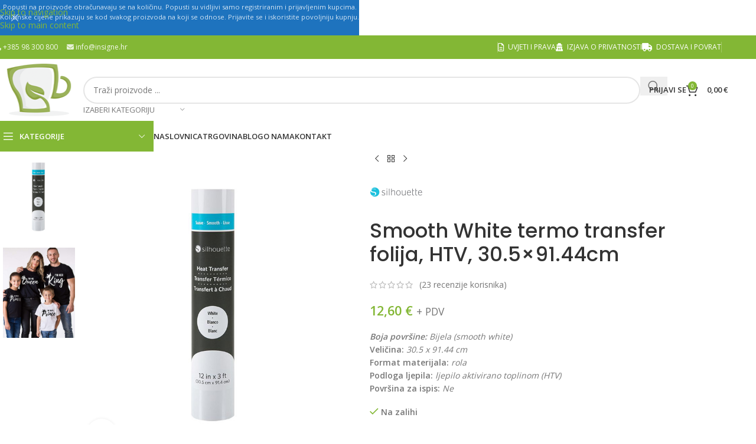

--- FILE ---
content_type: text/html; charset=UTF-8
request_url: https://sublimiraj.me/proizvod/smooth-white-termo-transfer-folija-htv-30-5x91-44cm/
body_size: 60769
content:
<!DOCTYPE html>
<html lang="hr">
<head>
	<meta charset="UTF-8">
	<meta name="google-site-verification" content="TntuzYFXRmh1pDegiL-VC8-xrThdRgqV4BqjxWmtXtw" />
	<link rel="profile" href="https://gmpg.org/xfn/11">
	<link rel="pingback" href="https://sublimiraj.me/xmlrpc.php">
	<link href="https://cdn.jsdelivr.net/gh/orestbida/cookieconsent@v3.0.0/dist/cookieconsent.css" rel="stylesheet">
	


	<meta name='robots' content='index, follow, max-image-preview:large, max-snippet:-1, max-video-preview:-1' />

<!-- Google Tag Manager for WordPress by gtm4wp.com -->
<script data-cfasync="false" data-pagespeed-no-defer>
	var gtm4wp_datalayer_name = "dataLayer";
	var dataLayer = dataLayer || [];
	const gtm4wp_use_sku_instead = false;
	const gtm4wp_currency = 'EUR';
	const gtm4wp_product_per_impression = 10;
	const gtm4wp_clear_ecommerce = false;
	const gtm4wp_datalayer_max_timeout = 2000;
</script>
<!-- End Google Tag Manager for WordPress by gtm4wp.com -->
	<!-- This site is optimized with the Yoast SEO plugin v26.5 - https://yoast.com/wordpress/plugins/seo/ -->
	<title>Smooth White termo transfer folija, HTV, 30.5x91.44cm - Sublimiraj.me</title>
	<meta name="description" content="Smooth White folija za termo trasnfer ima toplinski aktiviranu ljepljivu podlogu, tako da se može trajno zalijepiti za tekstil." />
	<link rel="canonical" href="https://sublimiraj.me/proizvod/smooth-white-termo-transfer-folija-htv-30-5x91-44cm/" />
	<meta property="og:locale" content="hr_HR" />
	<meta property="og:type" content="article" />
	<meta property="og:title" content="Smooth White termo transfer folija, HTV, 30.5x91.44cm - Sublimiraj.me" />
	<meta property="og:description" content="Smooth White folija za termo trasnfer ima toplinski aktiviranu ljepljivu podlogu, tako da se može trajno zalijepiti za tekstil." />
	<meta property="og:url" content="https://sublimiraj.me/proizvod/smooth-white-termo-transfer-folija-htv-30-5x91-44cm/" />
	<meta property="og:site_name" content="Sublimiraj.me" />
	<meta property="article:publisher" content="https://www.facebook.com/sublimiraj.me" />
	<meta property="article:modified_time" content="2026-01-20T18:24:18+00:00" />
	<meta property="og:image" content="https://sublimiraj.me/wp-content/uploads/2021/02/HEAT-12SM-WHT-C.jpg" />
	<meta property="og:image:width" content="700" />
	<meta property="og:image:height" content="800" />
	<meta property="og:image:type" content="image/jpeg" />
	<meta name="twitter:card" content="summary_large_image" />
	<meta name="twitter:label1" content="Procijenjeno vrijeme čitanja" />
	<meta name="twitter:data1" content="1 minuta" />
	<script type="application/ld+json" class="yoast-schema-graph">{"@context":"https://schema.org","@graph":[{"@type":"WebPage","@id":"https://sublimiraj.me/proizvod/smooth-white-termo-transfer-folija-htv-30-5x91-44cm/","url":"https://sublimiraj.me/proizvod/smooth-white-termo-transfer-folija-htv-30-5x91-44cm/","name":"Smooth White termo transfer folija, HTV, 30.5x91.44cm - Sublimiraj.me","isPartOf":{"@id":"https://sublimiraj.me/#website"},"primaryImageOfPage":{"@id":"https://sublimiraj.me/proizvod/smooth-white-termo-transfer-folija-htv-30-5x91-44cm/#primaryimage"},"image":{"@id":"https://sublimiraj.me/proizvod/smooth-white-termo-transfer-folija-htv-30-5x91-44cm/#primaryimage"},"thumbnailUrl":"https://sublimiraj.me/wp-content/uploads/2021/02/HEAT-12SM-WHT-C.jpg","datePublished":"2021-02-07T11:04:46+00:00","dateModified":"2026-01-20T18:24:18+00:00","description":"Smooth White folija za termo trasnfer ima toplinski aktiviranu ljepljivu podlogu, tako da se može trajno zalijepiti za tekstil.","breadcrumb":{"@id":"https://sublimiraj.me/proizvod/smooth-white-termo-transfer-folija-htv-30-5x91-44cm/#breadcrumb"},"inLanguage":"hr","potentialAction":[{"@type":"ReadAction","target":["https://sublimiraj.me/proizvod/smooth-white-termo-transfer-folija-htv-30-5x91-44cm/"]}]},{"@type":"ImageObject","inLanguage":"hr","@id":"https://sublimiraj.me/proizvod/smooth-white-termo-transfer-folija-htv-30-5x91-44cm/#primaryimage","url":"https://sublimiraj.me/wp-content/uploads/2021/02/HEAT-12SM-WHT-C.jpg","contentUrl":"https://sublimiraj.me/wp-content/uploads/2021/02/HEAT-12SM-WHT-C.jpg","width":700,"height":800,"caption":"Smooth White termo transfer folija, HTV, 30.5x91.44cm"},{"@type":"BreadcrumbList","@id":"https://sublimiraj.me/proizvod/smooth-white-termo-transfer-folija-htv-30-5x91-44cm/#breadcrumb","itemListElement":[{"@type":"ListItem","position":1,"name":"Početna stranica","item":"https://sublimiraj.me/"},{"@type":"ListItem","position":2,"name":"Trgovina","item":"https://sublimiraj.me/trgovina/"},{"@type":"ListItem","position":3,"name":"Smooth White termo transfer folija, HTV, 30.5&#215;91.44cm"}]},{"@type":"WebSite","@id":"https://sublimiraj.me/#website","url":"https://sublimiraj.me/","name":"Sublimiraj.me","description":"Sublimacijski proizvodi | Oprema za sublimaciju | Termo preše | Šalice za sublimaciju | Sublimacijska šalica | Tisak na majice | Tisak na šalice | Boja za sublimaciju | Papir za sublimaciju | Transfer papir","publisher":{"@id":"https://sublimiraj.me/#organization"},"potentialAction":[{"@type":"SearchAction","target":{"@type":"EntryPoint","urlTemplate":"https://sublimiraj.me/?s={search_term_string}"},"query-input":{"@type":"PropertyValueSpecification","valueRequired":true,"valueName":"search_term_string"}}],"inLanguage":"hr"},{"@type":"Organization","@id":"https://sublimiraj.me/#organization","name":"Sublimiraj.me","url":"https://sublimiraj.me/","logo":{"@type":"ImageObject","inLanguage":"hr","@id":"https://sublimiraj.me/#/schema/logo/image/","url":"https://sublimiraj.me/wp-content/uploads/2019/06/logo.png","contentUrl":"https://sublimiraj.me/wp-content/uploads/2019/06/logo.png","width":152,"height":93,"caption":"Sublimiraj.me"},"image":{"@id":"https://sublimiraj.me/#/schema/logo/image/"},"sameAs":["https://www.facebook.com/sublimiraj.me"]}]}</script>
	<!-- / Yoast SEO plugin. -->


<link rel='dns-prefetch' href='//fonts.googleapis.com' />
<link rel='preconnect' href='//www.google-analytics.com' />
<link rel="alternate" type="application/rss+xml" title="Sublimiraj.me &raquo; Kanal" href="https://sublimiraj.me/feed/" />
<link rel="alternate" type="application/rss+xml" title="Sublimiraj.me &raquo; Kanal komentara" href="https://sublimiraj.me/comments/feed/" />
<link rel="alternate" type="application/rss+xml" title="Sublimiraj.me &raquo; Smooth White termo transfer folija, HTV, 30.5&#215;91.44cm Kanal komentara" href="https://sublimiraj.me/proizvod/smooth-white-termo-transfer-folija-htv-30-5x91-44cm/feed/" />
<link rel="alternate" title="oEmbed (JSON)" type="application/json+oembed" href="https://sublimiraj.me/wp-json/oembed/1.0/embed?url=https%3A%2F%2Fsublimiraj.me%2Fproizvod%2Fsmooth-white-termo-transfer-folija-htv-30-5x91-44cm%2F" />
<link rel="alternate" title="oEmbed (XML)" type="text/xml+oembed" href="https://sublimiraj.me/wp-json/oembed/1.0/embed?url=https%3A%2F%2Fsublimiraj.me%2Fproizvod%2Fsmooth-white-termo-transfer-folija-htv-30-5x91-44cm%2F&#038;format=xml" />
<style id='wp-img-auto-sizes-contain-inline-css' type='text/css'>
img:is([sizes=auto i],[sizes^="auto," i]){contain-intrinsic-size:3000px 1500px}
/*# sourceURL=wp-img-auto-sizes-contain-inline-css */
</style>
<link rel='stylesheet' id='woosb-blocks-css' href='https://sublimiraj.me/wp-content/plugins/woo-product-bundle-premium/assets/css/blocks.css?ver=8.3.7' type='text/css' media='all' />
<link rel='stylesheet' id='cr-frontend-css-css' href='https://sublimiraj.me/wp-content/plugins/customer-reviews-woocommerce/css/frontend.css?ver=5.97.0' type='text/css' media='all' />
<link rel='stylesheet' id='product-code-frontend-css' href='https://sublimiraj.me/wp-content/plugins/product-code-for-woocommerce/assets/css/single-product.css?ver=6.9' type='text/css' media='all' />
<style id='woocommerce-inline-inline-css' type='text/css'>
.woocommerce form .form-row .required { visibility: visible; }
/*# sourceURL=woocommerce-inline-inline-css */
</style>
<link rel='stylesheet' id='woosb-frontend-css' href='https://sublimiraj.me/wp-content/plugins/woo-product-bundle-premium/assets/css/frontend.css?ver=8.3.7' type='text/css' media='all' />
<link rel='stylesheet' id='flexible-shipping-free-shipping-css' href='https://sublimiraj.me/wp-content/plugins/flexible-shipping/assets/dist/css/free-shipping.css?ver=6.4.5.2' type='text/css' media='all' />
<link rel='stylesheet' id='js_composer_front-css' href='https://sublimiraj.me/wp-content/plugins/js_composer/assets/css/js_composer.min.css?ver=8.7.2' type='text/css' media='all' />
<link rel='stylesheet' id='ywdpd_owl-css' href='https://sublimiraj.me/wp-content/plugins/yith-woocommerce-dynamic-pricing-and-discounts-premium/assets/css/owl/owl.carousel.min.css?ver=4.23.0' type='text/css' media='all' />
<link rel='stylesheet' id='yith_ywdpd_frontend-css' href='https://sublimiraj.me/wp-content/plugins/yith-woocommerce-dynamic-pricing-and-discounts-premium/assets/css/frontend.css?ver=4.23.0' type='text/css' media='all' />
<link rel='stylesheet' id='wd-style-base-css' href='https://sublimiraj.me/wp-content/themes/woodmart/css/parts/base.min.css?ver=8.3.7' type='text/css' media='all' />
<link rel='stylesheet' id='wd-helpers-wpb-elem-css' href='https://sublimiraj.me/wp-content/themes/woodmart/css/parts/helpers-wpb-elem.min.css?ver=8.3.7' type='text/css' media='all' />
<link rel='stylesheet' id='wd-revolution-slider-css' href='https://sublimiraj.me/wp-content/themes/woodmart/css/parts/int-rev-slider.min.css?ver=8.3.7' type='text/css' media='all' />
<link rel='stylesheet' id='wd-wpbakery-base-css' href='https://sublimiraj.me/wp-content/themes/woodmart/css/parts/int-wpb-base.min.css?ver=8.3.7' type='text/css' media='all' />
<link rel='stylesheet' id='wd-wpbakery-base-deprecated-css' href='https://sublimiraj.me/wp-content/themes/woodmart/css/parts/int-wpb-base-deprecated.min.css?ver=8.3.7' type='text/css' media='all' />
<link rel='stylesheet' id='wd-notices-fixed-css' href='https://sublimiraj.me/wp-content/themes/woodmart/css/parts/woo-opt-sticky-notices-old.min.css?ver=8.3.7' type='text/css' media='all' />
<link rel='stylesheet' id='wd-woocommerce-base-css' href='https://sublimiraj.me/wp-content/themes/woodmart/css/parts/woocommerce-base.min.css?ver=8.3.7' type='text/css' media='all' />
<link rel='stylesheet' id='wd-mod-star-rating-css' href='https://sublimiraj.me/wp-content/themes/woodmart/css/parts/mod-star-rating.min.css?ver=8.3.7' type='text/css' media='all' />
<link rel='stylesheet' id='wd-woocommerce-block-notices-css' href='https://sublimiraj.me/wp-content/themes/woodmart/css/parts/woo-mod-block-notices.min.css?ver=8.3.7' type='text/css' media='all' />
<link rel='stylesheet' id='wd-woo-mod-quantity-css' href='https://sublimiraj.me/wp-content/themes/woodmart/css/parts/woo-mod-quantity.min.css?ver=8.3.7' type='text/css' media='all' />
<link rel='stylesheet' id='wd-woo-single-prod-el-base-css' href='https://sublimiraj.me/wp-content/themes/woodmart/css/parts/woo-single-prod-el-base.min.css?ver=8.3.7' type='text/css' media='all' />
<link rel='stylesheet' id='wd-woo-mod-stock-status-css' href='https://sublimiraj.me/wp-content/themes/woodmart/css/parts/woo-mod-stock-status.min.css?ver=8.3.7' type='text/css' media='all' />
<link rel='stylesheet' id='wd-woo-mod-shop-attributes-css' href='https://sublimiraj.me/wp-content/themes/woodmart/css/parts/woo-mod-shop-attributes.min.css?ver=8.3.7' type='text/css' media='all' />
<link rel='stylesheet' id='child-style-css' href='https://sublimiraj.me/wp-content/themes/woodmart-child/style.css?ver=8.3.7' type='text/css' media='all' />
<link rel='stylesheet' id='wd-header-base-css' href='https://sublimiraj.me/wp-content/themes/woodmart/css/parts/header-base.min.css?ver=8.3.7' type='text/css' media='all' />
<link rel='stylesheet' id='wd-mod-tools-css' href='https://sublimiraj.me/wp-content/themes/woodmart/css/parts/mod-tools.min.css?ver=8.3.7' type='text/css' media='all' />
<link rel='stylesheet' id='wd-header-elements-base-css' href='https://sublimiraj.me/wp-content/themes/woodmart/css/parts/header-el-base.min.css?ver=8.3.7' type='text/css' media='all' />
<link rel='stylesheet' id='wd-header-search-css' href='https://sublimiraj.me/wp-content/themes/woodmart/css/parts/header-el-search.min.css?ver=8.3.7' type='text/css' media='all' />
<link rel='stylesheet' id='wd-header-search-form-css' href='https://sublimiraj.me/wp-content/themes/woodmart/css/parts/header-el-search-form.min.css?ver=8.3.7' type='text/css' media='all' />
<link rel='stylesheet' id='wd-wd-search-form-css' href='https://sublimiraj.me/wp-content/themes/woodmart/css/parts/wd-search-form.min.css?ver=8.3.7' type='text/css' media='all' />
<link rel='stylesheet' id='wd-wd-search-results-css' href='https://sublimiraj.me/wp-content/themes/woodmart/css/parts/wd-search-results.min.css?ver=8.3.7' type='text/css' media='all' />
<link rel='stylesheet' id='wd-wd-search-dropdown-css' href='https://sublimiraj.me/wp-content/themes/woodmart/css/parts/wd-search-dropdown.min.css?ver=8.3.7' type='text/css' media='all' />
<link rel='stylesheet' id='wd-wd-search-cat-css' href='https://sublimiraj.me/wp-content/themes/woodmart/css/parts/wd-search-cat.min.css?ver=8.3.7' type='text/css' media='all' />
<link rel='stylesheet' id='wd-woo-mod-login-form-css' href='https://sublimiraj.me/wp-content/themes/woodmart/css/parts/woo-mod-login-form.min.css?ver=8.3.7' type='text/css' media='all' />
<link rel='stylesheet' id='wd-header-my-account-css' href='https://sublimiraj.me/wp-content/themes/woodmart/css/parts/header-el-my-account.min.css?ver=8.3.7' type='text/css' media='all' />
<link rel='stylesheet' id='wd-header-cart-css' href='https://sublimiraj.me/wp-content/themes/woodmart/css/parts/header-el-cart.min.css?ver=8.3.7' type='text/css' media='all' />
<link rel='stylesheet' id='wd-widget-shopping-cart-css' href='https://sublimiraj.me/wp-content/themes/woodmart/css/parts/woo-widget-shopping-cart.min.css?ver=8.3.7' type='text/css' media='all' />
<link rel='stylesheet' id='wd-widget-product-list-css' href='https://sublimiraj.me/wp-content/themes/woodmart/css/parts/woo-widget-product-list.min.css?ver=8.3.7' type='text/css' media='all' />
<link rel='stylesheet' id='wd-header-mobile-nav-dropdown-css' href='https://sublimiraj.me/wp-content/themes/woodmart/css/parts/header-el-mobile-nav-dropdown.min.css?ver=8.3.7' type='text/css' media='all' />
<link rel='stylesheet' id='wd-header-cart-side-css' href='https://sublimiraj.me/wp-content/themes/woodmart/css/parts/header-el-cart-side.min.css?ver=8.3.7' type='text/css' media='all' />
<link rel='stylesheet' id='wd-header-categories-nav-css' href='https://sublimiraj.me/wp-content/themes/woodmart/css/parts/header-el-category-nav.min.css?ver=8.3.7' type='text/css' media='all' />
<link rel='stylesheet' id='wd-mod-nav-vertical-css' href='https://sublimiraj.me/wp-content/themes/woodmart/css/parts/mod-nav-vertical.min.css?ver=8.3.7' type='text/css' media='all' />
<link rel='stylesheet' id='wd-mod-nav-vertical-design-default-css' href='https://sublimiraj.me/wp-content/themes/woodmart/css/parts/mod-nav-vertical-design-default.min.css?ver=8.3.7' type='text/css' media='all' />
<link rel='stylesheet' id='wd-mod-nav-menu-label-css' href='https://sublimiraj.me/wp-content/themes/woodmart/css/parts/mod-nav-menu-label.min.css?ver=8.3.7' type='text/css' media='all' />
<link rel='stylesheet' id='wd-button-css' href='https://sublimiraj.me/wp-content/themes/woodmart/css/parts/el-button.min.css?ver=8.3.7' type='text/css' media='all' />
<link rel='stylesheet' id='wd-page-title-css' href='https://sublimiraj.me/wp-content/themes/woodmart/css/parts/page-title.min.css?ver=8.3.7' type='text/css' media='all' />
<link rel='stylesheet' id='wd-woo-single-prod-predefined-css' href='https://sublimiraj.me/wp-content/themes/woodmart/css/parts/woo-single-prod-predefined.min.css?ver=8.3.7' type='text/css' media='all' />
<link rel='stylesheet' id='wd-woo-single-prod-and-quick-view-predefined-css' href='https://sublimiraj.me/wp-content/themes/woodmart/css/parts/woo-single-prod-and-quick-view-predefined.min.css?ver=8.3.7' type='text/css' media='all' />
<link rel='stylesheet' id='wd-woo-single-prod-el-tabs-predefined-css' href='https://sublimiraj.me/wp-content/themes/woodmart/css/parts/woo-single-prod-el-tabs-predefined.min.css?ver=8.3.7' type='text/css' media='all' />
<link rel='stylesheet' id='wd-woo-single-prod-el-gallery-css' href='https://sublimiraj.me/wp-content/themes/woodmart/css/parts/woo-single-prod-el-gallery.min.css?ver=8.3.7' type='text/css' media='all' />
<link rel='stylesheet' id='wd-woo-single-prod-el-gallery-opt-thumb-left-desktop-css' href='https://sublimiraj.me/wp-content/themes/woodmart/css/parts/woo-single-prod-el-gallery-opt-thumb-left-desktop.min.css?ver=8.3.7' type='text/css' media='all' />
<link rel='stylesheet' id='wd-swiper-css' href='https://sublimiraj.me/wp-content/themes/woodmart/css/parts/lib-swiper.min.css?ver=8.3.7' type='text/css' media='all' />
<link rel='stylesheet' id='wd-swiper-arrows-css' href='https://sublimiraj.me/wp-content/themes/woodmart/css/parts/lib-swiper-arrows.min.css?ver=8.3.7' type='text/css' media='all' />
<link rel='stylesheet' id='wd-photoswipe-css' href='https://sublimiraj.me/wp-content/themes/woodmart/css/parts/lib-photoswipe.min.css?ver=8.3.7' type='text/css' media='all' />
<link rel='stylesheet' id='wd-woo-single-prod-el-navigation-css' href='https://sublimiraj.me/wp-content/themes/woodmart/css/parts/woo-single-prod-el-navigation.min.css?ver=8.3.7' type='text/css' media='all' />
<link rel='stylesheet' id='wd-social-icons-css' href='https://sublimiraj.me/wp-content/themes/woodmart/css/parts/el-social-icons.min.css?ver=8.3.7' type='text/css' media='all' />
<link rel='stylesheet' id='wd-tabs-css' href='https://sublimiraj.me/wp-content/themes/woodmart/css/parts/el-tabs.min.css?ver=8.3.7' type='text/css' media='all' />
<link rel='stylesheet' id='wd-woo-single-prod-el-tabs-opt-layout-tabs-css' href='https://sublimiraj.me/wp-content/themes/woodmart/css/parts/woo-single-prod-el-tabs-opt-layout-tabs.min.css?ver=8.3.7' type='text/css' media='all' />
<link rel='stylesheet' id='wd-accordion-css' href='https://sublimiraj.me/wp-content/themes/woodmart/css/parts/el-accordion.min.css?ver=8.3.7' type='text/css' media='all' />
<link rel='stylesheet' id='wd-accordion-elem-wpb-css' href='https://sublimiraj.me/wp-content/themes/woodmart/css/parts/el-accordion-wpb-elem.min.css?ver=8.3.7' type='text/css' media='all' />
<link rel='stylesheet' id='wd-woo-single-prod-el-reviews-css' href='https://sublimiraj.me/wp-content/themes/woodmart/css/parts/woo-single-prod-el-reviews.min.css?ver=8.3.7' type='text/css' media='all' />
<link rel='stylesheet' id='wd-woo-single-prod-el-reviews-style-1-css' href='https://sublimiraj.me/wp-content/themes/woodmart/css/parts/woo-single-prod-el-reviews-style-1.min.css?ver=8.3.7' type='text/css' media='all' />
<link rel='stylesheet' id='wd-post-types-mod-comments-css' href='https://sublimiraj.me/wp-content/themes/woodmart/css/parts/post-types-mod-comments.min.css?ver=8.3.7' type='text/css' media='all' />
<link rel='stylesheet' id='wd-product-arrows-css' href='https://sublimiraj.me/wp-content/themes/woodmart/css/parts/el-opt-product-arrows.min.css?ver=8.3.7' type='text/css' media='all' />
<link rel='stylesheet' id='wd-sticky-loader-css' href='https://sublimiraj.me/wp-content/themes/woodmart/css/parts/mod-sticky-loader.min.css?ver=8.3.7' type='text/css' media='all' />
<link rel='stylesheet' id='wd-product-loop-css' href='https://sublimiraj.me/wp-content/themes/woodmart/css/parts/woo-product-loop.min.css?ver=8.3.7' type='text/css' media='all' />
<link rel='stylesheet' id='wd-product-loop-base-css' href='https://sublimiraj.me/wp-content/themes/woodmart/css/parts/woo-product-loop-base.min.css?ver=8.3.7' type='text/css' media='all' />
<link rel='stylesheet' id='wd-woo-mod-add-btn-replace-css' href='https://sublimiraj.me/wp-content/themes/woodmart/css/parts/woo-mod-add-btn-replace.min.css?ver=8.3.7' type='text/css' media='all' />
<link rel='stylesheet' id='wd-mod-more-description-css' href='https://sublimiraj.me/wp-content/themes/woodmart/css/parts/mod-more-description.min.css?ver=8.3.7' type='text/css' media='all' />
<link rel='stylesheet' id='wd-woo-mod-product-labels-css' href='https://sublimiraj.me/wp-content/themes/woodmart/css/parts/woo-mod-product-labels.min.css?ver=8.3.7' type='text/css' media='all' />
<link rel='stylesheet' id='wd-woo-mod-product-labels-round-css' href='https://sublimiraj.me/wp-content/themes/woodmart/css/parts/woo-mod-product-labels-round.min.css?ver=8.3.7' type='text/css' media='all' />
<link rel='stylesheet' id='wd-section-title-css' href='https://sublimiraj.me/wp-content/themes/woodmart/css/parts/el-section-title.min.css?ver=8.3.7' type='text/css' media='all' />
<link rel='stylesheet' id='wd-mod-highlighted-text-css' href='https://sublimiraj.me/wp-content/themes/woodmart/css/parts/mod-highlighted-text.min.css?ver=8.3.7' type='text/css' media='all' />
<link rel='stylesheet' id='wd-swiper-pagin-css' href='https://sublimiraj.me/wp-content/themes/woodmart/css/parts/lib-swiper-pagin.min.css?ver=8.3.7' type='text/css' media='all' />
<link rel='stylesheet' id='wd-footer-base-css' href='https://sublimiraj.me/wp-content/themes/woodmart/css/parts/footer-base.min.css?ver=8.3.7' type='text/css' media='all' />
<link rel='stylesheet' id='wd-brands-css' href='https://sublimiraj.me/wp-content/themes/woodmart/css/parts/el-brand.min.css?ver=8.3.7' type='text/css' media='all' />
<link rel='stylesheet' id='wd-widget-wd-recent-posts-css' href='https://sublimiraj.me/wp-content/themes/woodmart/css/parts/widget-wd-recent-posts.min.css?ver=8.3.7' type='text/css' media='all' />
<link rel='stylesheet' id='wd-scroll-top-css' href='https://sublimiraj.me/wp-content/themes/woodmart/css/parts/opt-scrolltotop.min.css?ver=8.3.7' type='text/css' media='all' />
<link rel='stylesheet' id='wd-header-my-account-sidebar-css' href='https://sublimiraj.me/wp-content/themes/woodmart/css/parts/header-el-my-account-sidebar.min.css?ver=8.3.7' type='text/css' media='all' />
<link rel='stylesheet' id='wd-header-banner-css' href='https://sublimiraj.me/wp-content/themes/woodmart/css/parts/opt-header-banner.min.css?ver=8.3.7' type='text/css' media='all' />
<link rel='stylesheet' id='wd-bottom-toolbar-css' href='https://sublimiraj.me/wp-content/themes/woodmart/css/parts/opt-bottom-toolbar.min.css?ver=8.3.7' type='text/css' media='all' />
<link rel='stylesheet' id='xts-style-theme_settings_default-css' href='https://sublimiraj.me/wp-content/uploads/2026/01/xts-theme_settings_default-1768225006.css?ver=8.3.7' type='text/css' media='all' />
<link rel='stylesheet' id='xts-google-fonts-css' href='https://fonts.googleapis.com/css?family=Open+Sans%3A400%2C600%7CPoppins%3A400%2C600%2C500&#038;ver=8.3.7' type='text/css' media='all' />
<script type="text/template" id="tmpl-variation-template">
	<div class="woocommerce-variation-description">{{{ data.variation.variation_description }}}</div>
	<div class="woocommerce-variation-price">{{{ data.variation.price_html }}}</div>
	<div class="woocommerce-variation-availability">{{{ data.variation.availability_html }}}</div>
</script>
<script type="text/template" id="tmpl-unavailable-variation-template">
	<p role="alert">Oprostite ali ovaj proizvod nije dostupan. Molimo izaberite drugu kombinaciju.</p>
</script>
<script type="text/javascript" src="https://sublimiraj.me/wp-includes/js/jquery/jquery.min.js?ver=3.7.1" id="jquery-core-js"></script>
<script type="text/javascript" src="https://sublimiraj.me/wp-includes/js/jquery/jquery-migrate.min.js?ver=3.4.1" id="jquery-migrate-js"></script>
<script type="text/javascript" id="product-code-for-woocommerce-js-extra">
/* <![CDATA[ */
var PRODUCT_CODE = {"ajax":"https://sublimiraj.me/wp-admin/admin-ajax.php","HIDE_EMPTY":"yes"};
//# sourceURL=product-code-for-woocommerce-js-extra
/* ]]> */
</script>
<script type="text/javascript" src="https://sublimiraj.me/wp-content/plugins/product-code-for-woocommerce/assets/js/editor.js?ver=1.5.0" id="product-code-for-woocommerce-js"></script>
<script type="text/javascript" src="//sublimiraj.me/wp-content/plugins/revslider/sr6/assets/js/rbtools.min.js?ver=6.7.38" async id="tp-tools-js"></script>
<script type="text/javascript" src="//sublimiraj.me/wp-content/plugins/revslider/sr6/assets/js/rs6.min.js?ver=6.7.38" async id="revmin-js"></script>
<script type="text/javascript" src="https://sublimiraj.me/wp-content/plugins/woocommerce/assets/js/jquery-blockui/jquery.blockUI.min.js?ver=2.7.0-wc.10.3.7" id="wc-jquery-blockui-js" data-wp-strategy="defer"></script>
<script type="text/javascript" id="wc-add-to-cart-js-extra">
/* <![CDATA[ */
var wc_add_to_cart_params = {"ajax_url":"/wp-admin/admin-ajax.php","wc_ajax_url":"/?wc-ajax=%%endpoint%%","i18n_view_cart":"Vidi ko\u0161aricu","cart_url":"https://sublimiraj.me/kosarica/","is_cart":"","cart_redirect_after_add":"no"};
//# sourceURL=wc-add-to-cart-js-extra
/* ]]> */
</script>
<script type="text/javascript" src="https://sublimiraj.me/wp-content/plugins/woocommerce/assets/js/frontend/add-to-cart.min.js?ver=10.3.7" id="wc-add-to-cart-js" data-wp-strategy="defer"></script>
<script type="text/javascript" src="https://sublimiraj.me/wp-content/plugins/woocommerce/assets/js/zoom/jquery.zoom.min.js?ver=1.7.21-wc.10.3.7" id="wc-zoom-js" defer="defer" data-wp-strategy="defer"></script>
<script type="text/javascript" id="wc-single-product-js-extra">
/* <![CDATA[ */
var wc_single_product_params = {"i18n_required_rating_text":"Molimo odaberite svoju ocjenu","i18n_rating_options":["1 od 5 zvjezdica","2 od 5 zvjezdica","3 od 5 zvjezdica","4 od 5 zvjezdica","5 od 5 zvjezdica"],"i18n_product_gallery_trigger_text":"Prikaz galerije slika preko cijelog zaslona","review_rating_required":"yes","flexslider":{"rtl":false,"animation":"slide","smoothHeight":true,"directionNav":false,"controlNav":"thumbnails","slideshow":false,"animationSpeed":500,"animationLoop":false,"allowOneSlide":false},"zoom_enabled":"","zoom_options":[],"photoswipe_enabled":"","photoswipe_options":{"shareEl":false,"closeOnScroll":false,"history":false,"hideAnimationDuration":0,"showAnimationDuration":0},"flexslider_enabled":""};
//# sourceURL=wc-single-product-js-extra
/* ]]> */
</script>
<script type="text/javascript" src="https://sublimiraj.me/wp-content/plugins/woocommerce/assets/js/frontend/single-product.min.js?ver=10.3.7" id="wc-single-product-js" defer="defer" data-wp-strategy="defer"></script>
<script type="text/javascript" src="https://sublimiraj.me/wp-content/plugins/woocommerce/assets/js/js-cookie/js.cookie.min.js?ver=2.1.4-wc.10.3.7" id="wc-js-cookie-js" defer="defer" data-wp-strategy="defer"></script>
<script type="text/javascript" id="woocommerce-js-extra">
/* <![CDATA[ */
var woocommerce_params = {"ajax_url":"/wp-admin/admin-ajax.php","wc_ajax_url":"/?wc-ajax=%%endpoint%%","i18n_password_show":"Prika\u017ei lozinku","i18n_password_hide":"Sakrij lozinku"};
//# sourceURL=woocommerce-js-extra
/* ]]> */
</script>
<script type="text/javascript" src="https://sublimiraj.me/wp-content/plugins/woocommerce/assets/js/frontend/woocommerce.min.js?ver=10.3.7" id="woocommerce-js" defer="defer" data-wp-strategy="defer"></script>
<script type="text/javascript" src="https://sublimiraj.me/wp-content/plugins/js_composer/assets/js/vendors/woocommerce-add-to-cart.js?ver=8.7.2" id="vc_woocommerce-add-to-cart-js-js"></script>
<script type="text/javascript" src="https://sublimiraj.me/wp-content/plugins/woocommerce/assets/js/photoswipe/photoswipe.min.js?ver=4.1.1-wc.10.3.7" id="wc-photoswipe-js" defer="defer" data-wp-strategy="defer"></script>
<script type="text/javascript" src="https://sublimiraj.me/wp-content/plugins/woocommerce/assets/js/photoswipe/photoswipe-ui-default.min.js?ver=4.1.1-wc.10.3.7" id="wc-photoswipe-ui-default-js" defer="defer" data-wp-strategy="defer"></script>
<script type="text/javascript" src="https://sublimiraj.me/wp-includes/js/underscore.min.js?ver=1.13.7" id="underscore-js"></script>
<script type="text/javascript" id="wp-util-js-extra">
/* <![CDATA[ */
var _wpUtilSettings = {"ajax":{"url":"/wp-admin/admin-ajax.php"}};
//# sourceURL=wp-util-js-extra
/* ]]> */
</script>
<script type="text/javascript" src="https://sublimiraj.me/wp-includes/js/wp-util.min.js?ver=6.9" id="wp-util-js"></script>
<script type="text/javascript" id="wc-add-to-cart-variation-js-extra">
/* <![CDATA[ */
var wc_add_to_cart_variation_params = {"wc_ajax_url":"/?wc-ajax=%%endpoint%%","i18n_no_matching_variations_text":"Oprostite, nema proizvoda koji zadovoljavaju va\u0161u selekciju. Molimo probajte sa drugom kombinacijom.","i18n_make_a_selection_text":"Izaberite opcije proizvoda prije dodavanja u ko\u0161aricu","i18n_unavailable_text":"Oprostite ali ovaj proizvod nije dostupan. Molimo izaberite drugu kombinaciju.","i18n_reset_alert_text":"Va\u0161 odabir je ponovno pokrenut. Odaberite neke opcije proizvoda prije dodavanja ovog proizvoda u ko\u0161aricu."};
//# sourceURL=wc-add-to-cart-variation-js-extra
/* ]]> */
</script>
<script type="text/javascript" src="https://sublimiraj.me/wp-content/plugins/woocommerce/assets/js/frontend/add-to-cart-variation.min.js?ver=10.3.7" id="wc-add-to-cart-variation-js" defer="defer" data-wp-strategy="defer"></script>
<script type="text/javascript" src="https://sublimiraj.me/wp-content/themes/woodmart/js/libs/device.min.js?ver=8.3.7" id="wd-device-library-js"></script>
<script type="text/javascript" src="https://sublimiraj.me/wp-content/themes/woodmart/js/scripts/global/scrollBar.min.js?ver=8.3.7" id="wd-scrollbar-js"></script>
<script></script><link rel="https://api.w.org/" href="https://sublimiraj.me/wp-json/" /><link rel="alternate" title="JSON" type="application/json" href="https://sublimiraj.me/wp-json/wp/v2/product/19600" /><link rel="EditURI" type="application/rsd+xml" title="RSD" href="https://sublimiraj.me/xmlrpc.php?rsd" />
<meta name="generator" content="WordPress 6.9" />
<meta name="generator" content="WooCommerce 10.3.7" />
<link rel='shortlink' href='https://sublimiraj.me/?p=19600' />
<meta name="generator" content="Redux 4.5.9" />
<!-- Google Tag Manager for WordPress by gtm4wp.com -->
<!-- GTM Container placement set to automatic -->
<script data-cfasync="false" data-pagespeed-no-defer>
	var dataLayer_content = {"pagePostType":"product","pagePostType2":"single-product","pagePostAuthor":"tomica","productRatingCounts":{"3":1,"5":22},"productAverageRating":4.91,"productReviewCount":23,"productType":"simple","productIsVariable":0};
	dataLayer.push( dataLayer_content );
</script>
<script data-cfasync="false" data-pagespeed-no-defer>
		if (typeof gtag == "undefined") {
			function gtag(){dataLayer.push(arguments);}
		}

		gtag("consent", "default", {
			"analytics_storage": "denied",
			"ad_storage": "denied",
			"ad_user_data": "denied",
			"ad_personalization": "denied",
			"functionality_storage": "denied",
			"security_storage": "denied",
			"personalization_storage": "denied",
		});
</script>
<script data-cfasync="false" data-pagespeed-no-defer>
(function(w,d,s,l,i){w[l]=w[l]||[];w[l].push({'gtm.start':
new Date().getTime(),event:'gtm.js'});var f=d.getElementsByTagName(s)[0],
j=d.createElement(s),dl=l!='dataLayer'?'&l='+l:'';j.async=true;j.src=
'//www.googletagmanager.com/gtm.js?id='+i+dl;f.parentNode.insertBefore(j,f);
})(window,document,'script','dataLayer','GTM-MDK6D27');
</script>
<!-- End Google Tag Manager for WordPress by gtm4wp.com -->					<meta name="viewport" content="width=device-width, initial-scale=1.0, maximum-scale=1.0, user-scalable=no">
											<link rel="preload" as="font" href="https://sublimiraj.me/wp-content/themes/woodmart/fonts/woodmart-font-1-400.woff2?v=8.3.7" type="font/woff2" crossorigin>
						<noscript><style>.woocommerce-product-gallery{ opacity: 1 !important; }</style></noscript>
	<meta name="generator" content="Powered by WPBakery Page Builder - drag and drop page builder for WordPress."/>
<meta name="generator" content="Powered by Slider Revolution 6.7.38 - responsive, Mobile-Friendly Slider Plugin for WordPress with comfortable drag and drop interface." />
<link rel="icon" href="https://sublimiraj.me/wp-content/uploads/2019/10/cropped-logo-1-32x32.png" sizes="32x32" />
<link rel="icon" href="https://sublimiraj.me/wp-content/uploads/2019/10/cropped-logo-1-192x192.png" sizes="192x192" />
<link rel="apple-touch-icon" href="https://sublimiraj.me/wp-content/uploads/2019/10/cropped-logo-1-180x180.png" />
<meta name="msapplication-TileImage" content="https://sublimiraj.me/wp-content/uploads/2019/10/cropped-logo-1-270x270.png" />
<script>function setREVStartSize(e){
			//window.requestAnimationFrame(function() {
				window.RSIW = window.RSIW===undefined ? window.innerWidth : window.RSIW;
				window.RSIH = window.RSIH===undefined ? window.innerHeight : window.RSIH;
				try {
					var pw = document.getElementById(e.c).parentNode.offsetWidth,
						newh;
					pw = pw===0 || isNaN(pw) || (e.l=="fullwidth" || e.layout=="fullwidth") ? window.RSIW : pw;
					e.tabw = e.tabw===undefined ? 0 : parseInt(e.tabw);
					e.thumbw = e.thumbw===undefined ? 0 : parseInt(e.thumbw);
					e.tabh = e.tabh===undefined ? 0 : parseInt(e.tabh);
					e.thumbh = e.thumbh===undefined ? 0 : parseInt(e.thumbh);
					e.tabhide = e.tabhide===undefined ? 0 : parseInt(e.tabhide);
					e.thumbhide = e.thumbhide===undefined ? 0 : parseInt(e.thumbhide);
					e.mh = e.mh===undefined || e.mh=="" || e.mh==="auto" ? 0 : parseInt(e.mh,0);
					if(e.layout==="fullscreen" || e.l==="fullscreen")
						newh = Math.max(e.mh,window.RSIH);
					else{
						e.gw = Array.isArray(e.gw) ? e.gw : [e.gw];
						for (var i in e.rl) if (e.gw[i]===undefined || e.gw[i]===0) e.gw[i] = e.gw[i-1];
						e.gh = e.el===undefined || e.el==="" || (Array.isArray(e.el) && e.el.length==0)? e.gh : e.el;
						e.gh = Array.isArray(e.gh) ? e.gh : [e.gh];
						for (var i in e.rl) if (e.gh[i]===undefined || e.gh[i]===0) e.gh[i] = e.gh[i-1];
											
						var nl = new Array(e.rl.length),
							ix = 0,
							sl;
						e.tabw = e.tabhide>=pw ? 0 : e.tabw;
						e.thumbw = e.thumbhide>=pw ? 0 : e.thumbw;
						e.tabh = e.tabhide>=pw ? 0 : e.tabh;
						e.thumbh = e.thumbhide>=pw ? 0 : e.thumbh;
						for (var i in e.rl) nl[i] = e.rl[i]<window.RSIW ? 0 : e.rl[i];
						sl = nl[0];
						for (var i in nl) if (sl>nl[i] && nl[i]>0) { sl = nl[i]; ix=i;}
						var m = pw>(e.gw[ix]+e.tabw+e.thumbw) ? 1 : (pw-(e.tabw+e.thumbw)) / (e.gw[ix]);
						newh =  (e.gh[ix] * m) + (e.tabh + e.thumbh);
					}
					var el = document.getElementById(e.c);
					if (el!==null && el) el.style.height = newh+"px";
					el = document.getElementById(e.c+"_wrapper");
					if (el!==null && el) {
						el.style.height = newh+"px";
						el.style.display = "block";
					}
				} catch(e){
					console.log("Failure at Presize of Slider:" + e)
				}
			//});
		  };</script>
		<style type="text/css" id="wp-custom-css">
			.product-label.new {
    background-color: #83b735;
}

.labels-rounded .out-of-stock {
    max-width: 80px;
}

.page-id-8 .cart-totals-inner .woocommerce-shipping-destination {
	display:none;
}

.kos-obavijest {
    font-family: Poppins,'MS Sans Serif', Geneva, sans-serif;
    color: #2d2a2a;
    font-size: 13px;
    padding-top: 10px;
    text-align: center;
    padding-bottom: 10px;
    margin-bottom: 0px;
    border-bottom: 1px solid #81818133;
} 		</style>
		<style>
		
		</style><noscript><style> .wpb_animate_when_almost_visible { opacity: 1; }</style></noscript>			<style id="wd-style-header_528910-css" data-type="wd-style-header_528910">
				:root{
	--wd-top-bar-h: 40px;
	--wd-top-bar-sm-h: 38px;
	--wd-top-bar-sticky-h: .00001px;
	--wd-top-bar-brd-w: .00001px;

	--wd-header-general-h: 105px;
	--wd-header-general-sm-h: 60px;
	--wd-header-general-sticky-h: 60px;
	--wd-header-general-brd-w: .00001px;

	--wd-header-bottom-h: 52px;
	--wd-header-bottom-sm-h: .00001px;
	--wd-header-bottom-sticky-h: 52px;
	--wd-header-bottom-brd-w: .00001px;

	--wd-header-clone-h: .00001px;

	--wd-header-brd-w: calc(var(--wd-top-bar-brd-w) + var(--wd-header-general-brd-w) + var(--wd-header-bottom-brd-w));
	--wd-header-h: calc(var(--wd-top-bar-h) + var(--wd-header-general-h) + var(--wd-header-bottom-h) + var(--wd-header-brd-w));
	--wd-header-sticky-h: calc(var(--wd-top-bar-sticky-h) + var(--wd-header-general-sticky-h) + var(--wd-header-bottom-sticky-h) + var(--wd-header-clone-h) + var(--wd-header-brd-w));
	--wd-header-sm-h: calc(var(--wd-top-bar-sm-h) + var(--wd-header-general-sm-h) + var(--wd-header-bottom-sm-h) + var(--wd-header-brd-w));
}

.whb-top-bar .wd-dropdown {
	margin-top: -1px;
}

.whb-top-bar .wd-dropdown:after {
	height: 10px;
}


.whb-sticked .whb-general-header .wd-dropdown:not(.sub-sub-menu) {
	margin-top: 9px;
}

.whb-sticked .whb-general-header .wd-dropdown:not(.sub-sub-menu):after {
	height: 20px;
}




.whb-header-bottom .wd-dropdown {
	margin-top: 5px;
}

.whb-header-bottom .wd-dropdown:after {
	height: 16px;
}

.whb-sticked .whb-header-bottom .wd-dropdown:not(.sub-sub-menu) {
	margin-top: 5px;
}

.whb-sticked .whb-header-bottom .wd-dropdown:not(.sub-sub-menu):after {
	height: 16px;
}


		
.whb-top-bar {
	background-color: rgba(131, 183, 53, 1);
}

.whb-9x1ytaxq7aphtb3npidp form.searchform {
	--wd-form-height: 46px;
}
.whb-general-header {
	border-bottom-width: 0px;border-bottom-style: solid;
}
.whb-wjlcubfdmlq3d7jvmt23 .menu-opener { background-color: rgba(131, 183, 53, 1); }
.whb-header-bottom {
	border-bottom-width: 0px;border-bottom-style: solid;
}
			</style>
			<style id='global-styles-inline-css' type='text/css'>
:root{--wp--preset--aspect-ratio--square: 1;--wp--preset--aspect-ratio--4-3: 4/3;--wp--preset--aspect-ratio--3-4: 3/4;--wp--preset--aspect-ratio--3-2: 3/2;--wp--preset--aspect-ratio--2-3: 2/3;--wp--preset--aspect-ratio--16-9: 16/9;--wp--preset--aspect-ratio--9-16: 9/16;--wp--preset--color--black: #000000;--wp--preset--color--cyan-bluish-gray: #abb8c3;--wp--preset--color--white: #ffffff;--wp--preset--color--pale-pink: #f78da7;--wp--preset--color--vivid-red: #cf2e2e;--wp--preset--color--luminous-vivid-orange: #ff6900;--wp--preset--color--luminous-vivid-amber: #fcb900;--wp--preset--color--light-green-cyan: #7bdcb5;--wp--preset--color--vivid-green-cyan: #00d084;--wp--preset--color--pale-cyan-blue: #8ed1fc;--wp--preset--color--vivid-cyan-blue: #0693e3;--wp--preset--color--vivid-purple: #9b51e0;--wp--preset--gradient--vivid-cyan-blue-to-vivid-purple: linear-gradient(135deg,rgb(6,147,227) 0%,rgb(155,81,224) 100%);--wp--preset--gradient--light-green-cyan-to-vivid-green-cyan: linear-gradient(135deg,rgb(122,220,180) 0%,rgb(0,208,130) 100%);--wp--preset--gradient--luminous-vivid-amber-to-luminous-vivid-orange: linear-gradient(135deg,rgb(252,185,0) 0%,rgb(255,105,0) 100%);--wp--preset--gradient--luminous-vivid-orange-to-vivid-red: linear-gradient(135deg,rgb(255,105,0) 0%,rgb(207,46,46) 100%);--wp--preset--gradient--very-light-gray-to-cyan-bluish-gray: linear-gradient(135deg,rgb(238,238,238) 0%,rgb(169,184,195) 100%);--wp--preset--gradient--cool-to-warm-spectrum: linear-gradient(135deg,rgb(74,234,220) 0%,rgb(151,120,209) 20%,rgb(207,42,186) 40%,rgb(238,44,130) 60%,rgb(251,105,98) 80%,rgb(254,248,76) 100%);--wp--preset--gradient--blush-light-purple: linear-gradient(135deg,rgb(255,206,236) 0%,rgb(152,150,240) 100%);--wp--preset--gradient--blush-bordeaux: linear-gradient(135deg,rgb(254,205,165) 0%,rgb(254,45,45) 50%,rgb(107,0,62) 100%);--wp--preset--gradient--luminous-dusk: linear-gradient(135deg,rgb(255,203,112) 0%,rgb(199,81,192) 50%,rgb(65,88,208) 100%);--wp--preset--gradient--pale-ocean: linear-gradient(135deg,rgb(255,245,203) 0%,rgb(182,227,212) 50%,rgb(51,167,181) 100%);--wp--preset--gradient--electric-grass: linear-gradient(135deg,rgb(202,248,128) 0%,rgb(113,206,126) 100%);--wp--preset--gradient--midnight: linear-gradient(135deg,rgb(2,3,129) 0%,rgb(40,116,252) 100%);--wp--preset--font-size--small: 13px;--wp--preset--font-size--medium: 20px;--wp--preset--font-size--large: 36px;--wp--preset--font-size--x-large: 42px;--wp--preset--spacing--20: 0.44rem;--wp--preset--spacing--30: 0.67rem;--wp--preset--spacing--40: 1rem;--wp--preset--spacing--50: 1.5rem;--wp--preset--spacing--60: 2.25rem;--wp--preset--spacing--70: 3.38rem;--wp--preset--spacing--80: 5.06rem;--wp--preset--shadow--natural: 6px 6px 9px rgba(0, 0, 0, 0.2);--wp--preset--shadow--deep: 12px 12px 50px rgba(0, 0, 0, 0.4);--wp--preset--shadow--sharp: 6px 6px 0px rgba(0, 0, 0, 0.2);--wp--preset--shadow--outlined: 6px 6px 0px -3px rgb(255, 255, 255), 6px 6px rgb(0, 0, 0);--wp--preset--shadow--crisp: 6px 6px 0px rgb(0, 0, 0);}:where(body) { margin: 0; }.wp-site-blocks > .alignleft { float: left; margin-right: 2em; }.wp-site-blocks > .alignright { float: right; margin-left: 2em; }.wp-site-blocks > .aligncenter { justify-content: center; margin-left: auto; margin-right: auto; }:where(.is-layout-flex){gap: 0.5em;}:where(.is-layout-grid){gap: 0.5em;}.is-layout-flow > .alignleft{float: left;margin-inline-start: 0;margin-inline-end: 2em;}.is-layout-flow > .alignright{float: right;margin-inline-start: 2em;margin-inline-end: 0;}.is-layout-flow > .aligncenter{margin-left: auto !important;margin-right: auto !important;}.is-layout-constrained > .alignleft{float: left;margin-inline-start: 0;margin-inline-end: 2em;}.is-layout-constrained > .alignright{float: right;margin-inline-start: 2em;margin-inline-end: 0;}.is-layout-constrained > .aligncenter{margin-left: auto !important;margin-right: auto !important;}.is-layout-constrained > :where(:not(.alignleft):not(.alignright):not(.alignfull)){margin-left: auto !important;margin-right: auto !important;}body .is-layout-flex{display: flex;}.is-layout-flex{flex-wrap: wrap;align-items: center;}.is-layout-flex > :is(*, div){margin: 0;}body .is-layout-grid{display: grid;}.is-layout-grid > :is(*, div){margin: 0;}body{padding-top: 0px;padding-right: 0px;padding-bottom: 0px;padding-left: 0px;}a:where(:not(.wp-element-button)){text-decoration: none;}:root :where(.wp-element-button, .wp-block-button__link){background-color: #32373c;border-width: 0;color: #fff;font-family: inherit;font-size: inherit;font-style: inherit;font-weight: inherit;letter-spacing: inherit;line-height: inherit;padding-top: calc(0.667em + 2px);padding-right: calc(1.333em + 2px);padding-bottom: calc(0.667em + 2px);padding-left: calc(1.333em + 2px);text-decoration: none;text-transform: inherit;}.has-black-color{color: var(--wp--preset--color--black) !important;}.has-cyan-bluish-gray-color{color: var(--wp--preset--color--cyan-bluish-gray) !important;}.has-white-color{color: var(--wp--preset--color--white) !important;}.has-pale-pink-color{color: var(--wp--preset--color--pale-pink) !important;}.has-vivid-red-color{color: var(--wp--preset--color--vivid-red) !important;}.has-luminous-vivid-orange-color{color: var(--wp--preset--color--luminous-vivid-orange) !important;}.has-luminous-vivid-amber-color{color: var(--wp--preset--color--luminous-vivid-amber) !important;}.has-light-green-cyan-color{color: var(--wp--preset--color--light-green-cyan) !important;}.has-vivid-green-cyan-color{color: var(--wp--preset--color--vivid-green-cyan) !important;}.has-pale-cyan-blue-color{color: var(--wp--preset--color--pale-cyan-blue) !important;}.has-vivid-cyan-blue-color{color: var(--wp--preset--color--vivid-cyan-blue) !important;}.has-vivid-purple-color{color: var(--wp--preset--color--vivid-purple) !important;}.has-black-background-color{background-color: var(--wp--preset--color--black) !important;}.has-cyan-bluish-gray-background-color{background-color: var(--wp--preset--color--cyan-bluish-gray) !important;}.has-white-background-color{background-color: var(--wp--preset--color--white) !important;}.has-pale-pink-background-color{background-color: var(--wp--preset--color--pale-pink) !important;}.has-vivid-red-background-color{background-color: var(--wp--preset--color--vivid-red) !important;}.has-luminous-vivid-orange-background-color{background-color: var(--wp--preset--color--luminous-vivid-orange) !important;}.has-luminous-vivid-amber-background-color{background-color: var(--wp--preset--color--luminous-vivid-amber) !important;}.has-light-green-cyan-background-color{background-color: var(--wp--preset--color--light-green-cyan) !important;}.has-vivid-green-cyan-background-color{background-color: var(--wp--preset--color--vivid-green-cyan) !important;}.has-pale-cyan-blue-background-color{background-color: var(--wp--preset--color--pale-cyan-blue) !important;}.has-vivid-cyan-blue-background-color{background-color: var(--wp--preset--color--vivid-cyan-blue) !important;}.has-vivid-purple-background-color{background-color: var(--wp--preset--color--vivid-purple) !important;}.has-black-border-color{border-color: var(--wp--preset--color--black) !important;}.has-cyan-bluish-gray-border-color{border-color: var(--wp--preset--color--cyan-bluish-gray) !important;}.has-white-border-color{border-color: var(--wp--preset--color--white) !important;}.has-pale-pink-border-color{border-color: var(--wp--preset--color--pale-pink) !important;}.has-vivid-red-border-color{border-color: var(--wp--preset--color--vivid-red) !important;}.has-luminous-vivid-orange-border-color{border-color: var(--wp--preset--color--luminous-vivid-orange) !important;}.has-luminous-vivid-amber-border-color{border-color: var(--wp--preset--color--luminous-vivid-amber) !important;}.has-light-green-cyan-border-color{border-color: var(--wp--preset--color--light-green-cyan) !important;}.has-vivid-green-cyan-border-color{border-color: var(--wp--preset--color--vivid-green-cyan) !important;}.has-pale-cyan-blue-border-color{border-color: var(--wp--preset--color--pale-cyan-blue) !important;}.has-vivid-cyan-blue-border-color{border-color: var(--wp--preset--color--vivid-cyan-blue) !important;}.has-vivid-purple-border-color{border-color: var(--wp--preset--color--vivid-purple) !important;}.has-vivid-cyan-blue-to-vivid-purple-gradient-background{background: var(--wp--preset--gradient--vivid-cyan-blue-to-vivid-purple) !important;}.has-light-green-cyan-to-vivid-green-cyan-gradient-background{background: var(--wp--preset--gradient--light-green-cyan-to-vivid-green-cyan) !important;}.has-luminous-vivid-amber-to-luminous-vivid-orange-gradient-background{background: var(--wp--preset--gradient--luminous-vivid-amber-to-luminous-vivid-orange) !important;}.has-luminous-vivid-orange-to-vivid-red-gradient-background{background: var(--wp--preset--gradient--luminous-vivid-orange-to-vivid-red) !important;}.has-very-light-gray-to-cyan-bluish-gray-gradient-background{background: var(--wp--preset--gradient--very-light-gray-to-cyan-bluish-gray) !important;}.has-cool-to-warm-spectrum-gradient-background{background: var(--wp--preset--gradient--cool-to-warm-spectrum) !important;}.has-blush-light-purple-gradient-background{background: var(--wp--preset--gradient--blush-light-purple) !important;}.has-blush-bordeaux-gradient-background{background: var(--wp--preset--gradient--blush-bordeaux) !important;}.has-luminous-dusk-gradient-background{background: var(--wp--preset--gradient--luminous-dusk) !important;}.has-pale-ocean-gradient-background{background: var(--wp--preset--gradient--pale-ocean) !important;}.has-electric-grass-gradient-background{background: var(--wp--preset--gradient--electric-grass) !important;}.has-midnight-gradient-background{background: var(--wp--preset--gradient--midnight) !important;}.has-small-font-size{font-size: var(--wp--preset--font-size--small) !important;}.has-medium-font-size{font-size: var(--wp--preset--font-size--medium) !important;}.has-large-font-size{font-size: var(--wp--preset--font-size--large) !important;}.has-x-large-font-size{font-size: var(--wp--preset--font-size--x-large) !important;}
/*# sourceURL=global-styles-inline-css */
</style>
<link rel='stylesheet' id='vc_font_awesome_5_shims-css' href='https://sublimiraj.me/wp-content/plugins/js_composer/assets/lib/vendor/dist/@fortawesome/fontawesome-free/css/v4-shims.min.css?ver=8.7.2' type='text/css' media='all' />
<link rel='stylesheet' id='vc_font_awesome_6-css' href='https://sublimiraj.me/wp-content/plugins/js_composer/assets/lib/vendor/dist/@fortawesome/fontawesome-free/css/all.min.css?ver=8.7.2' type='text/css' media='all' />
<link rel='stylesheet' id='vc_linecons-css' href='https://sublimiraj.me/wp-content/plugins/js_composer/assets/css/lib/vc-linecons/vc_linecons_icons.min.css?ver=8.7.2' type='text/css' media='all' />
<link rel='stylesheet' id='rs-plugin-settings-css' href='//sublimiraj.me/wp-content/plugins/revslider/sr6/assets/css/rs6.css?ver=6.7.38' type='text/css' media='all' />
<style id='rs-plugin-settings-inline-css' type='text/css'>
#rs-demo-id {}
/*# sourceURL=rs-plugin-settings-inline-css */
</style>
</head>

<body class="wp-singular product-template-default single single-product postid-19600 wp-theme-woodmart wp-child-theme-woodmart-child theme-woodmart hide_pcode woocommerce woocommerce-page woocommerce-no-js wrapper-full-width  categories-accordion-on header-banner-enabled woodmart-ajax-shop-on notifications-sticky sticky-toolbar-on wpb-js-composer js-comp-ver-8.7.2 vc_responsive">
			<script type="text/javascript" id="wd-flicker-fix">// Flicker fix.</script>
<!-- GTM Container placement set to automatic -->
<!-- Google Tag Manager (noscript) -->
				<noscript><iframe src="https://www.googletagmanager.com/ns.html?id=GTM-MDK6D27" height="0" width="0" style="display:none;visibility:hidden" aria-hidden="true"></iframe></noscript>
<!-- End Google Tag Manager (noscript) -->		<div data-rocket-location-hash="1d2f525ce3ea968146219c11c5fd2e8a" class="wd-skip-links">
								<a href="#menu-glavni" class="wd-skip-navigation btn">
						Skip to navigation					</a>
								<a href="#main-content" class="wd-skip-content btn">
				Skip to main content			</a>
		</div>
			
	
	<div data-rocket-location-hash="cac5a6d623ac7d282dcc5185b5772dc7" class="wd-page-wrapper website-wrapper">
									<header data-rocket-location-hash="8290c996387398415381385fc70782ca" class="whb-header whb-header_528910 whb-sticky-shadow whb-scroll-stick whb-sticky-real">
					<div data-rocket-location-hash="204580e74ddd733969730c489876d875" class="whb-main-header">
	
<div class="whb-row whb-top-bar whb-not-sticky-row whb-with-bg whb-without-border whb-color-light whb-flex-flex-middle">
	<div data-rocket-location-hash="e6eb6fcccd8ab4e0754c54f80a5d14c0" class="container">
		<div class="whb-flex-row whb-top-bar-inner">
			<div class="whb-column whb-col-left whb-column5 whb-visible-lg">
	
<div class="wd-header-text reset-last-child whb-y4ro7npestv02kyrww49"><i class="fa fa-phone" aria-hidden="true"></i> <a href="tel:+38598300800">+385 98 300 800</a>     <i class="fa fa-envelope" aria-hidden="true"> </i><a href="/cdn-cgi/l/email-protection#7a13141c153a131409131d141f541208"><span class="__cf_email__" data-cfemail="7a13141c153a131409131d141f541208">[email&#160;protected]</span></a></div>
</div>
<div class="whb-column whb-col-center whb-column6 whb-visible-lg whb-empty-column">
	</div>
<div class="whb-column whb-col-right whb-column7 whb-visible-lg">
	<div class="wd-header-divider wd-full-height whb-aik22afewdiur23h71ba"></div>

<nav class="wd-header-nav wd-header-secondary-nav whb-qyxd33agi52wruenrb9t text-right wd-full-height" role="navigation" aria-label="Top Bar Right">
	<ul id="menu-top-bar-right" class="menu wd-nav wd-nav-header wd-nav-secondary wd-style-bordered wd-gap-s"><li id="menu-item-2902" class="menu-item menu-item-type-custom menu-item-object-custom menu-item-2902 item-level-0 menu-simple-dropdown wd-event-hover" ><a href="https://sublimiraj.me/uvjeti-i-prava/" class="woodmart-nav-link"><span class="wd-nav-icon fa fa-file-text-o"></span><span class="nav-link-text">UVJETI I PRAVA</span></a></li>
<li id="menu-item-2919" class="menu-item menu-item-type-post_type menu-item-object-page menu-item-privacy-policy menu-item-2919 item-level-0 menu-simple-dropdown wd-event-hover" ><a href="https://sublimiraj.me/izjava-o-privatnosti/" class="woodmart-nav-link"><span class="wd-nav-icon fa fa-user-secret"></span><span class="nav-link-text">IZJAVA O PRIVATNOSTI</span></a></li>
<li id="menu-item-2904" class="menu-item menu-item-type-custom menu-item-object-custom menu-item-2904 item-level-0 menu-simple-dropdown wd-event-hover" ><a href="https://sublimiraj.me/dostava-i-povrat/" class="woodmart-nav-link"><span class="wd-nav-icon fa fa-truck"></span><span class="nav-link-text">DOSTAVA I POVRAT</span></a></li>
</ul></nav>
<div class="wd-header-divider wd-full-height whb-hvo7pk2f543doxhr21h5"></div>
</div>
<div class="whb-column whb-col-mobile whb-column_mobile1 whb-hidden-lg">
	
<div class="wd-header-text reset-last-child whb-s3ci9xu7tt95an9lsb5v"><i class="fa fa-phone" aria-hidden="true"></i><a href="tel:+38598300800">+385 98 300 800 </a><i class="fa fa-envelope" aria-hidden="true"> </i><a href="/cdn-cgi/l/email-protection#5c35323a331c35322f353b323972342e"><span class="__cf_email__" data-cfemail="b7ded9d1d8f7ded9c4ded0d9d299dfc5">[email&#160;protected]</span></a></div>
</div>
		</div>
	</div>
</div>

<div class="whb-row whb-general-header whb-sticky-row whb-without-bg whb-without-border whb-color-dark whb-flex-flex-middle">
	<div data-rocket-location-hash="68e122c6b23b4519e49c5a2a57b5f054" class="container">
		<div class="whb-flex-row whb-general-header-inner">
			<div class="whb-column whb-col-left whb-column8 whb-visible-lg">
	<div class="site-logo whb-gs8bcnxektjsro21n657 wd-switch-logo">
	<a href="https://sublimiraj.me/" class="wd-logo wd-main-logo" rel="home" aria-label="Site logo">
		<img src="https://sublimiraj.me/wp-content/uploads/2019/06/logo.png" alt="Sublimiraj.me" style="max-width: 151px;" loading="lazy" />	</a>
					<a href="https://sublimiraj.me/" class="wd-logo wd-sticky-logo" rel="home">
			<img src="https://sublimiraj.me/wp-content/uploads/2019/06/logo.png" alt="Sublimiraj.me" style="max-width: 151px;" />		</a>
	</div>
</div>
<div class="whb-column whb-col-center whb-column9 whb-visible-lg">
	<div class="wd-search-form  wd-header-search-form wd-display-form whb-9x1ytaxq7aphtb3npidp">

<form role="search" method="get" class="searchform  wd-with-cat wd-style-default wd-cat-style-bordered woodmart-ajax-search" action="https://sublimiraj.me/"  data-thumbnail="1" data-price="1" data-post_type="product" data-count="20" data-sku="0" data-symbols_count="3" data-include_cat_search="no" autocomplete="off">
	<input type="text" class="s" placeholder="Traži proizvode ..." value="" name="s" aria-label="Search" title="Traži proizvode ..." required/>
	<input type="hidden" name="post_type" value="product">

	<span tabindex="0" aria-label="Clear search" class="wd-clear-search wd-role-btn wd-hide"></span>

						<div class="wd-search-cat wd-event-click wd-scroll">
				<input type="hidden" name="product_cat" value="0" disabled>
				<div tabindex="0" class="wd-search-cat-btn wd-role-btn" aria-label="Izaberi kategoriju" rel="nofollow" data-val="0">
					<span>Izaberi kategoriju</span>
				</div>
				<div class="wd-dropdown wd-dropdown-search-cat wd-dropdown-menu wd-scroll-content wd-design-default color-scheme-dark">
					<ul class="wd-sub-menu">
						<li style="display:none;"><a href="#" data-val="0">Izaberi kategoriju</a></li>
							<li class="cat-item cat-item-551"><a class="pf-value" href="https://sublimiraj.me/kategorija-proizvoda/mdf-proizvodi/" data-val="mdf-proizvodi" data-title="MDF proizvodi" >MDF proizvodi</a>
</li>
	<li class="cat-item cat-item-43"><a class="pf-value" href="https://sublimiraj.me/kategorija-proizvoda/oprema-za-sublimaciju/" data-val="oprema-za-sublimaciju" data-title="Oprema za sublimaciju" >Oprema za sublimaciju</a>
<ul class='children'>
	<li class="cat-item cat-item-547"><a class="pf-value" href="https://sublimiraj.me/kategorija-proizvoda/oprema-za-sublimaciju/accessories/" data-val="accessories" data-title="Dodatni pribor" >Dodatni pribor</a>
</li>
	<li class="cat-item cat-item-564"><a class="pf-value" href="https://sublimiraj.me/kategorija-proizvoda/oprema-za-sublimaciju/printeri-za-sublimaciju/" data-val="printeri-za-sublimaciju" data-title="Printeri za sublimaciju" >Printeri za sublimaciju</a>
</li>
	<li class="cat-item cat-item-570"><a class="pf-value" href="https://sublimiraj.me/kategorija-proizvoda/oprema-za-sublimaciju/software-upute/" data-val="software-upute" data-title="Software/upute" >Software/upute</a>
</li>
	<li class="cat-item cat-item-563"><a class="pf-value" href="https://sublimiraj.me/kategorija-proizvoda/oprema-za-sublimaciju/termo-prese-za-kape/" data-val="termo-prese-za-kape" data-title="Termo preše za kape" >Termo preše za kape</a>
</li>
	<li class="cat-item cat-item-546"><a class="pf-value" href="https://sublimiraj.me/kategorija-proizvoda/oprema-za-sublimaciju/termo-prese-za-majice/" data-val="termo-prese-za-majice" data-title="Termo preše za majice" >Termo preše za majice</a>
</li>
	<li class="cat-item cat-item-562"><a class="pf-value" href="https://sublimiraj.me/kategorija-proizvoda/oprema-za-sublimaciju/termo-prese-za-salice/" data-val="termo-prese-za-salice" data-title="Termo preše za šalice" >Termo preše za šalice</a>
</li>
</ul>
</li>
	<li class="cat-item cat-item-15"><a class="pf-value" href="https://sublimiraj.me/kategorija-proizvoda/uncategorized/" data-val="uncategorized" data-title="Ostalo" >Ostalo</a>
</li>
	<li class="cat-item cat-item-560"><a class="pf-value" href="https://sublimiraj.me/kategorija-proizvoda/photo-kamen-za-sublimaciju/" data-val="photo-kamen-za-sublimaciju" data-title="Photo kamen za sublimaciju" >Photo kamen za sublimaciju</a>
</li>
	<li class="cat-item cat-item-107"><a class="pf-value" href="https://sublimiraj.me/kategorija-proizvoda/postrosni-materijal/" data-val="postrosni-materijal" data-title="Potrošni materijal" >Potrošni materijal</a>
<ul class='children'>
	<li class="cat-item cat-item-541"><a class="pf-value" href="https://sublimiraj.me/kategorija-proizvoda/postrosni-materijal/boja-za-sublimaciju/" data-val="boja-za-sublimaciju" data-title="Boja za sublimaciju" >Boja za sublimaciju</a>
	<ul class='children'>
	<li class="cat-item cat-item-639"><a class="pf-value" href="https://sublimiraj.me/kategorija-proizvoda/postrosni-materijal/boja-za-sublimaciju/grawerton/" data-val="grawerton" data-title="Grawerton" >Grawerton</a>
</li>
	<li class="cat-item cat-item-640"><a class="pf-value" href="https://sublimiraj.me/kategorija-proizvoda/postrosni-materijal/boja-za-sublimaciju/ricoh-ri100-dtg/" data-val="ricoh-ri100-dtg" data-title="Ricoh Ri100 DTG" >Ricoh Ri100 DTG</a>
</li>
	<li class="cat-item cat-item-637"><a class="pf-value" href="https://sublimiraj.me/kategorija-proizvoda/postrosni-materijal/boja-za-sublimaciju/sawgrass-sublijet-uhd/" data-val="sawgrass-sublijet-uhd" data-title="Sawgrass Sublijet UHD" >Sawgrass Sublijet UHD</a>
</li>
	<li class="cat-item cat-item-636"><a class="pf-value" href="https://sublimiraj.me/kategorija-proizvoda/postrosni-materijal/boja-za-sublimaciju/sawgrass-sublijet-r/" data-val="sawgrass-sublijet-r" data-title="Sawgrass Sublijet-R" >Sawgrass Sublijet-R</a>
</li>
	</ul>
</li>
	<li class="cat-item cat-item-550"><a class="pf-value" href="https://sublimiraj.me/kategorija-proizvoda/postrosni-materijal/ostalo/" data-val="ostalo" data-title="Ostalo" >Ostalo</a>
</li>
	<li class="cat-item cat-item-542"><a class="pf-value" href="https://sublimiraj.me/kategorija-proizvoda/postrosni-materijal/transfer-papir-za-sublimaciju/" data-val="transfer-papir-za-sublimaciju" data-title="Transfer papir za sublimaciju" >Transfer papir za sublimaciju</a>
</li>
</ul>
</li>
	<li class="cat-item cat-item-558"><a class="pf-value" href="https://sublimiraj.me/kategorija-proizvoda/privjesci-za-kljuceve/" data-val="privjesci-za-kljuceve" data-title="Privjesci za ključeve" >Privjesci za ključeve</a>
</li>
	<li class="cat-item cat-item-557"><a class="pf-value" href="https://sublimiraj.me/kategorija-proizvoda/proizvodi-od-metala/" data-val="proizvodi-od-metala" data-title="Proizvodi od metala" >Proizvodi od metala</a>
</li>
	<li class="cat-item cat-item-117"><a class="pf-value" href="https://sublimiraj.me/kategorija-proizvoda/proizvodi-od-stakla/" data-val="proizvodi-od-stakla" data-title="Proizvodi od stakla" >Proizvodi od stakla</a>
</li>
	<li class="cat-item cat-item-544"><a class="pf-value" href="https://sublimiraj.me/kategorija-proizvoda/proizvodi-od-tekstila/" data-val="proizvodi-od-tekstila" data-title="Proizvodi od tekstila" >Proizvodi od tekstila</a>
<ul class='children'>
	<li class="cat-item cat-item-548"><a class="pf-value" href="https://sublimiraj.me/kategorija-proizvoda/proizvodi-od-tekstila/jastuci-i-punjenja/" data-val="jastuci-i-punjenja" data-title="Jastuci i punjenja" >Jastuci i punjenja</a>
</li>
	<li class="cat-item cat-item-552"><a class="pf-value" href="https://sublimiraj.me/kategorija-proizvoda/proizvodi-od-tekstila/kape-za-sublimacijski-tisak/" data-val="kape-za-sublimacijski-tisak" data-title="Kape za sublimacijski tisak" >Kape za sublimacijski tisak</a>
</li>
	<li class="cat-item cat-item-556"><a class="pf-value" href="https://sublimiraj.me/kategorija-proizvoda/proizvodi-od-tekstila/majice-za-sublimaciju/" data-val="majice-za-sublimaciju" data-title="Majice za sublimaciju" >Majice za sublimaciju</a>
</li>
	<li class="cat-item cat-item-545"><a class="pf-value" href="https://sublimiraj.me/kategorija-proizvoda/proizvodi-od-tekstila/ostali-proizvodi-od-tekstila/" data-val="ostali-proizvodi-od-tekstila" data-title="Ostali proizvodi od tekstila" >Ostali proizvodi od tekstila</a>
</li>
	<li class="cat-item cat-item-745"><a class="pf-value" href="https://sublimiraj.me/kategorija-proizvoda/proizvodi-od-tekstila/plisanci/" data-val="plisanci" data-title="Plišanci" >Plišanci</a>
</li>
	<li class="cat-item cat-item-553"><a class="pf-value" href="https://sublimiraj.me/kategorija-proizvoda/proizvodi-od-tekstila/pregace/" data-val="pregace" data-title="Pregače" >Pregače</a>
</li>
	<li class="cat-item cat-item-860"><a class="pf-value" href="https://sublimiraj.me/kategorija-proizvoda/proizvodi-od-tekstila/ruksak-za-sublimaciju/" data-val="ruksak-za-sublimaciju" data-title="Ruksak za sublimaciju" >Ruksak za sublimaciju</a>
</li>
</ul>
</li>
	<li class="cat-item cat-item-82"><a class="pf-value" href="https://sublimiraj.me/kategorija-proizvoda/salice-za-sublimaciju/" data-val="salice-za-sublimaciju" data-title="Šalice za sublimaciju" >Šalice za sublimaciju</a>
<ul class='children'>
	<li class="cat-item cat-item-83"><a class="pf-value" href="https://sublimiraj.me/kategorija-proizvoda/salice-za-sublimaciju/bijele-keramicke-salice/" data-val="bijele-keramicke-salice" data-title="Bijele keramičke šalice" >Bijele keramičke šalice</a>
</li>
	<li class="cat-item cat-item-744"><a class="pf-value" href="https://sublimiraj.me/kategorija-proizvoda/salice-za-sublimaciju/glitter-salice/" data-val="glitter-salice" data-title="Glitter šalice" >Glitter šalice</a>
</li>
	<li class="cat-item cat-item-554"><a class="pf-value" href="https://sublimiraj.me/kategorija-proizvoda/salice-za-sublimaciju/krigle/" data-val="krigle" data-title="Krigle" >Krigle</a>
</li>
	<li class="cat-item cat-item-883"><a class="pf-value" href="https://sublimiraj.me/kategorija-proizvoda/salice-za-sublimaciju/macaroon-salice/" data-val="macaroon-salice" data-title="Macaroon šalice" >Macaroon šalice</a>
</li>
	<li class="cat-item cat-item-549"><a class="pf-value" href="https://sublimiraj.me/kategorija-proizvoda/salice-za-sublimaciju/magic-salice/" data-val="magic-salice" data-title="Magic šalice" >Magic šalice</a>
</li>
	<li class="cat-item cat-item-555"><a class="pf-value" href="https://sublimiraj.me/kategorija-proizvoda/salice-za-sublimaciju/metalne-salice/" data-val="metalne-salice" data-title="Metalne šalice" >Metalne šalice</a>
</li>
	<li class="cat-item cat-item-100"><a class="pf-value" href="https://sublimiraj.me/kategorija-proizvoda/salice-za-sublimaciju/obojana-rucka-rub-salice/" data-val="obojana-rucka-rub-salice" data-title="Obojana ručka i rub šalice" >Obojana ručka i rub šalice</a>
</li>
	<li class="cat-item cat-item-559"><a class="pf-value" href="https://sublimiraj.me/kategorija-proizvoda/salice-za-sublimaciju/obojana-rucka-i-unutrasnjost-salice/" data-val="obojana-rucka-i-unutrasnjost-salice" data-title="Obojana ručka i unutrašnjost šalice" >Obojana ručka i unutrašnjost šalice</a>
</li>
	<li class="cat-item cat-item-131"><a class="pf-value" href="https://sublimiraj.me/kategorija-proizvoda/salice-za-sublimaciju/obojana-unutrasnjost/" data-val="obojana-unutrasnjost" data-title="Obojana unutrašnjost šalice" >Obojana unutrašnjost šalice</a>
</li>
	<li class="cat-item cat-item-561"><a class="pf-value" href="https://sublimiraj.me/kategorija-proizvoda/salice-za-sublimaciju/salice-sa-zlicom/" data-val="salice-sa-zlicom" data-title="Šalice sa žlicom" >Šalice sa žlicom</a>
</li>
	<li class="cat-item cat-item-543"><a class="pf-value" href="https://sublimiraj.me/kategorija-proizvoda/salice-za-sublimaciju/sparkle-salice/" data-val="sparkle-salice" data-title="Sparkle šalice" >Sparkle šalice</a>
</li>
	<li class="cat-item cat-item-872"><a class="pf-value" href="https://sublimiraj.me/kategorija-proizvoda/salice-za-sublimaciju/staklene-salice/" data-val="staklene-salice" data-title="Staklene šalice" >Staklene šalice</a>
</li>
</ul>
</li>
	<li class="cat-item cat-item-641"><a class="pf-value" href="https://sublimiraj.me/kategorija-proizvoda/silhouette/" data-val="silhouette" data-title="Silhouette" >Silhouette</a>
<ul class='children'>
	<li class="cat-item cat-item-777"><a class="pf-value" href="https://sublimiraj.me/kategorija-proizvoda/silhouette/blade-noz/" data-val="blade-noz" data-title="Blade - Nož" >Blade &#8211; Nož</a>
</li>
	<li class="cat-item cat-item-786"><a class="pf-value" href="https://sublimiraj.me/kategorija-proizvoda/silhouette/pens-olovke/" data-val="pens-olovke" data-title="Pens | Olovke" >Pens | Olovke</a>
</li>
	<li class="cat-item cat-item-680"><a class="pf-value" href="https://sublimiraj.me/kategorija-proizvoda/silhouette/silhouette-alta-repromaterijal/" data-val="silhouette-alta-repromaterijal" data-title="Silhouette Alta alati" >Silhouette Alta alati</a>
</li>
	<li class="cat-item cat-item-681"><a class="pf-value" href="https://sublimiraj.me/kategorija-proizvoda/silhouette/silhouette-cameo-4-repromaterijal/" data-val="silhouette-cameo-4-repromaterijal" data-title="Silhouette Cameo 4 alati" >Silhouette Cameo 4 alati</a>
</li>
	<li class="cat-item cat-item-876"><a class="pf-value" href="https://sublimiraj.me/kategorija-proizvoda/silhouette/silhouette-cameo-5-alati/" data-val="silhouette-cameo-5-alati" data-title="Silhouette Cameo 5 alati" >Silhouette Cameo 5 alati</a>
</li>
	<li class="cat-item cat-item-881"><a class="pf-value" href="https://sublimiraj.me/kategorija-proizvoda/silhouette/silhouette-cameo-5-plus-alati/" data-val="silhouette-cameo-5-plus-alati" data-title="Silhouette Cameo 5 Plus alati" >Silhouette Cameo 5 Plus alati</a>
</li>
	<li class="cat-item cat-item-714"><a class="pf-value" href="https://sublimiraj.me/kategorija-proizvoda/silhouette/silhouette-cameo-plus-repromaterijal/" data-val="silhouette-cameo-plus-repromaterijal" data-title="Silhouette Cameo Plus alati" >Silhouette Cameo Plus alati</a>
</li>
	<li class="cat-item cat-item-717"><a class="pf-value" href="https://sublimiraj.me/kategorija-proizvoda/silhouette/silhouette-cameo-pro-repromaterijal/" data-val="silhouette-cameo-pro-repromaterijal" data-title="Silhouette Cameo Pro alati" >Silhouette Cameo Pro alati</a>
</li>
	<li class="cat-item cat-item-880"><a class="pf-value" href="https://sublimiraj.me/kategorija-proizvoda/silhouette/silhouette-curio-2-alati/" data-val="silhouette-curio-2-alati" data-title="Silhouette Curio 2 alati" >Silhouette Curio 2 alati</a>
</li>
	<li class="cat-item cat-item-682"><a class="pf-value" href="https://sublimiraj.me/kategorija-proizvoda/silhouette/silhouette-curio-repromaterijal/" data-val="silhouette-curio-repromaterijal" data-title="Silhouette Curio alati" >Silhouette Curio alati</a>
</li>
	<li class="cat-item cat-item-683"><a class="pf-value" href="https://sublimiraj.me/kategorija-proizvoda/silhouette/silhouette-mint-repromaterijal/" data-val="silhouette-mint-repromaterijal" data-title="Silhouette Mint alati" >Silhouette Mint alati</a>
</li>
	<li class="cat-item cat-item-719"><a class="pf-value" href="https://sublimiraj.me/kategorija-proizvoda/silhouette/silhouette-portrait-repromaterijal/" data-val="silhouette-portrait-repromaterijal" data-title="Silhouette Portrait 3 alati" >Silhouette Portrait 3 alati</a>
</li>
	<li class="cat-item cat-item-882"><a class="pf-value" href="https://sublimiraj.me/kategorija-proizvoda/silhouette/silhouette-portrait-4-alati/" data-val="silhouette-portrait-4-alati" data-title="Silhouette Portrait 4 alati" >Silhouette Portrait 4 alati</a>
</li>
	<li class="cat-item cat-item-825"><a class="pf-value" href="https://sublimiraj.me/kategorija-proizvoda/silhouette/silhouette-software/" data-val="silhouette-software" data-title="Silhouette Software" >Silhouette Software</a>
</li>
	<li class="cat-item cat-item-679"><a class="pf-value" href="https://sublimiraj.me/kategorija-proizvoda/silhouette/silhouette-oprema/" data-val="silhouette-oprema" data-title="Silhouette Uređaji" >Silhouette Uređaji</a>
</li>
	<li class="cat-item cat-item-784"><a class="pf-value" href="https://sublimiraj.me/kategorija-proizvoda/silhouette/silkscreen-sitotisak/" data-val="silkscreen-sitotisak" data-title="Silkscreen | Sitotisak" >Silkscreen | Sitotisak</a>
</li>
	<li class="cat-item cat-item-785"><a class="pf-value" href="https://sublimiraj.me/kategorija-proizvoda/silhouette/specialty-media/" data-val="specialty-media" data-title="Specialty Media" >Specialty Media</a>
</li>
	<li class="cat-item cat-item-783"><a class="pf-value" href="https://sublimiraj.me/kategorija-proizvoda/silhouette/starter-kit/" data-val="starter-kit" data-title="Starter Kit" >Starter Kit</a>
</li>
	<li class="cat-item cat-item-775"><a class="pf-value" href="https://sublimiraj.me/kategorija-proizvoda/silhouette/tools-alati/" data-val="tools-alati" data-title="Tools - Alati" >Tools &#8211; Alati</a>
</li>
	<li class="cat-item cat-item-798"><a class="pf-value" href="https://sublimiraj.me/kategorija-proizvoda/silhouette/transfer-folije-silhouette/" data-val="transfer-folije-silhouette" data-title="Transfer folije" >Transfer folije</a>
	<ul class='children'>
	<li class="cat-item cat-item-799"><a class="pf-value" href="https://sublimiraj.me/kategorija-proizvoda/silhouette/transfer-folije-silhouette/termo-transfer-folija-za-tekstil/" data-val="termo-transfer-folija-za-tekstil" data-title="Termo transfer folija za tekstil" >Termo transfer folija za tekstil</a>
		<ul class='children'>
	<li class="cat-item cat-item-820"><a class="pf-value" href="https://sublimiraj.me/kategorija-proizvoda/silhouette/transfer-folije-silhouette/termo-transfer-folija-za-tekstil/fabric-termo-transfer-folija/" data-val="fabric-termo-transfer-folija" data-title="Fabric | Termo transfer folija" >Fabric | Termo transfer folija</a>
</li>
	<li class="cat-item cat-item-812"><a class="pf-value" href="https://sublimiraj.me/kategorija-proizvoda/silhouette/transfer-folije-silhouette/termo-transfer-folija-za-tekstil/flock-termo-transfer-folija/" data-val="flock-termo-transfer-folija" data-title="Flocked | Termo transfer folija" >Flocked | Termo transfer folija</a>
</li>
	<li class="cat-item cat-item-815"><a class="pf-value" href="https://sublimiraj.me/kategorija-proizvoda/silhouette/transfer-folije-silhouette/termo-transfer-folija-za-tekstil/glitter-termo-transfer-folija-termo-transfer-folija-za-tekstil/" data-val="glitter-termo-transfer-folija-termo-transfer-folija-za-tekstil" data-title="Glitter | Termo transfer folija" >Glitter | Termo transfer folija</a>
</li>
	<li class="cat-item cat-item-823"><a class="pf-value" href="https://sublimiraj.me/kategorija-proizvoda/silhouette/transfer-folije-silhouette/termo-transfer-folija-za-tekstil/metalic-termo-transfer-folija/" data-val="metalic-termo-transfer-folija" data-title="Metallic | Termo transfer folija" >Metallic | Termo transfer folija</a>
</li>
	<li class="cat-item cat-item-819"><a class="pf-value" href="https://sublimiraj.me/kategorija-proizvoda/silhouette/transfer-folije-silhouette/termo-transfer-folija-za-tekstil/reflective-termo-transfer-folija-termo-transfer-folija-za-tekstil/" data-val="reflective-termo-transfer-folija-termo-transfer-folija-za-tekstil" data-title="Reflective | Termo transfer folija" >Reflective | Termo transfer folija</a>
</li>
	<li class="cat-item cat-item-816"><a class="pf-value" href="https://sublimiraj.me/kategorija-proizvoda/silhouette/transfer-folije-silhouette/termo-transfer-folija-za-tekstil/smooth-termo-transfer-folija/" data-val="smooth-termo-transfer-folija" data-title="Smooth | Termo transfer folija" >Smooth | Termo transfer folija</a>
</li>
		</ul>
</li>
	<li class="cat-item cat-item-800"><a class="pf-value" href="https://sublimiraj.me/kategorija-proizvoda/silhouette/transfer-folije-silhouette/transfer-folija-transfer-folije-silhouette/" data-val="transfer-folija-transfer-folije-silhouette" data-title="Transfer folija" >Transfer folija</a>
</li>
	<li class="cat-item cat-item-801"><a class="pf-value" href="https://sublimiraj.me/kategorija-proizvoda/silhouette/transfer-folije-silhouette/vinyl-samoljepljiva-folija/" data-val="vinyl-samoljepljiva-folija" data-title="Vinyl | Samoljepljiva folija" >Vinyl | Samoljepljiva folija</a>
		<ul class='children'>
	<li class="cat-item cat-item-803"><a class="pf-value" href="https://sublimiraj.me/kategorija-proizvoda/silhouette/transfer-folije-silhouette/vinyl-samoljepljiva-folija/specialty-vinyl-samoljepljiva-folija-vinyl-samoljepljiva-folija/" data-val="specialty-vinyl-samoljepljiva-folija-vinyl-samoljepljiva-folija" data-title="Specialty Vinyl | Samoljepljiva folija" >Specialty Vinyl | Samoljepljiva folija</a>
</li>
	<li class="cat-item cat-item-804"><a class="pf-value" href="https://sublimiraj.me/kategorija-proizvoda/silhouette/transfer-folije-silhouette/vinyl-samoljepljiva-folija/vinyl-permanent-samoljepljiva-folija/" data-val="vinyl-permanent-samoljepljiva-folija" data-title="Vinyl permanent | Samoljepljiva folija" >Vinyl permanent | Samoljepljiva folija</a>
			<ul class='children'>
	<li class="cat-item cat-item-806"><a class="pf-value" href="https://sublimiraj.me/kategorija-proizvoda/silhouette/transfer-folije-silhouette/vinyl-samoljepljiva-folija/vinyl-permanent-samoljepljiva-folija/glitter-vinyl-samoljepljiva-folija-vinyl-permanent-samoljepljiva-folija/" data-val="glitter-vinyl-samoljepljiva-folija-vinyl-permanent-samoljepljiva-folija" data-title="Glitter Vinyl | Samoljepljiva folija" >Glitter Vinyl | Samoljepljiva folija</a>
</li>
	<li class="cat-item cat-item-807"><a class="pf-value" href="https://sublimiraj.me/kategorija-proizvoda/silhouette/transfer-folije-silhouette/vinyl-samoljepljiva-folija/vinyl-permanent-samoljepljiva-folija/glossy-vinyl-samoljepljiva-folija-vinyl-permanent-samoljepljiva-folija/" data-val="glossy-vinyl-samoljepljiva-folija-vinyl-permanent-samoljepljiva-folija" data-title="Glossy Vinyl | Samoljepljiva folija" >Glossy Vinyl | Samoljepljiva folija</a>
</li>
	<li class="cat-item cat-item-808"><a class="pf-value" href="https://sublimiraj.me/kategorija-proizvoda/silhouette/transfer-folije-silhouette/vinyl-samoljepljiva-folija/vinyl-permanent-samoljepljiva-folija/metallic-vinyl-samoljepljiva-folija-vinyl-permanent-samoljepljiva-folija/" data-val="metallic-vinyl-samoljepljiva-folija-vinyl-permanent-samoljepljiva-folija" data-title="Metallic Vinyl | Samoljepljiva folija" >Metallic Vinyl | Samoljepljiva folija</a>
</li>
	<li class="cat-item cat-item-809"><a class="pf-value" href="https://sublimiraj.me/kategorija-proizvoda/silhouette/transfer-folije-silhouette/vinyl-samoljepljiva-folija/vinyl-permanent-samoljepljiva-folija/oracal-651-vinyl-samoljepljiva-folija-vinyl-permanent-samoljepljiva-folija/" data-val="oracal-651-vinyl-samoljepljiva-folija-vinyl-permanent-samoljepljiva-folija" data-title="Oracal 651 Vinyl | Samoljepljiva folija" >Oracal 651 Vinyl | Samoljepljiva folija</a>
</li>
	<li class="cat-item cat-item-810"><a class="pf-value" href="https://sublimiraj.me/kategorija-proizvoda/silhouette/transfer-folije-silhouette/vinyl-samoljepljiva-folija/vinyl-permanent-samoljepljiva-folija/textured-translucent-vinyl-samoljepljiva-folija-vinyl-permanent-samoljepljiva-folija/" data-val="textured-translucent-vinyl-samoljepljiva-folija-vinyl-permanent-samoljepljiva-folija" data-title="Textured Translucent Vinyl | Samoljepljiva folija" >Textured Translucent Vinyl | Samoljepljiva folija</a>
</li>
	<li class="cat-item cat-item-811"><a class="pf-value" href="https://sublimiraj.me/kategorija-proizvoda/silhouette/transfer-folije-silhouette/vinyl-samoljepljiva-folija/vinyl-permanent-samoljepljiva-folija/wood-vinyl-samoljepljiva-folija-vinyl-permanent-samoljepljiva-folija/" data-val="wood-vinyl-samoljepljiva-folija-vinyl-permanent-samoljepljiva-folija" data-title="Wood Vinyl | Samoljepljiva folija" >Wood Vinyl | Samoljepljiva folija</a>
</li>
			</ul>
</li>
	<li class="cat-item cat-item-805"><a class="pf-value" href="https://sublimiraj.me/kategorija-proizvoda/silhouette/transfer-folije-silhouette/vinyl-samoljepljiva-folija/vinyl-removable-samoljepljiva-folija/" data-val="vinyl-removable-samoljepljiva-folija" data-title="Vinyl removable | Samoljepljiva folija" >Vinyl removable | Samoljepljiva folija</a>
</li>
		</ul>
</li>
	<li class="cat-item cat-item-802"><a class="pf-value" href="https://sublimiraj.me/kategorija-proizvoda/silhouette/transfer-folije-silhouette/vinyl-sample-pack-samoljepljiva-folija/" data-val="vinyl-sample-pack-samoljepljiva-folija" data-title="Vinyl Sample Pack | Samoljepljiva folija" >Vinyl Sample Pack | Samoljepljiva folija</a>
</li>
	</ul>
</li>
</ul>
</li>
	<li class="cat-item cat-item-38"><a class="pf-value" href="https://sublimiraj.me/kategorija-proizvoda/start-paket-za-sublimaciju/" data-val="start-paket-za-sublimaciju" data-title="Start paketi" >Start paketi</a>
</li>
	<li class="cat-item cat-item-758"><a class="pf-value" href="https://sublimiraj.me/kategorija-proizvoda/transfer-folije/" data-val="transfer-folije" data-title="Transfer folije" >Transfer folije</a>
<ul class='children'>
	<li class="cat-item cat-item-765"><a class="pf-value" href="https://sublimiraj.me/kategorija-proizvoda/transfer-folije/b-flex/" data-val="b-flex" data-title="B-Flex" >B-Flex</a>
	<ul class='children'>
	<li class="cat-item cat-item-871"><a class="pf-value" href="https://sublimiraj.me/kategorija-proizvoda/transfer-folije/b-flex/fluo/" data-val="fluo" data-title="Fluo" >Fluo</a>
</li>
	<li class="cat-item cat-item-759"><a class="pf-value" href="https://sublimiraj.me/kategorija-proizvoda/transfer-folije/b-flex/gimme5/" data-val="gimme5" data-title="Gimme5" >Gimme5</a>
</li>
	<li class="cat-item cat-item-768"><a class="pf-value" href="https://sublimiraj.me/kategorija-proizvoda/transfer-folije/b-flex/glam/" data-val="glam" data-title="Glam" >Glam</a>
</li>
	<li class="cat-item cat-item-767"><a class="pf-value" href="https://sublimiraj.me/kategorija-proizvoda/transfer-folije/b-flex/mirror/" data-val="mirror" data-title="Mirror" >Mirror</a>
</li>
	<li class="cat-item cat-item-870"><a class="pf-value" href="https://sublimiraj.me/kategorija-proizvoda/transfer-folije/b-flex/oprema-i-alati/" data-val="oprema-i-alati" data-title="Oprema i alati" >Oprema i alati</a>
</li>
	<li class="cat-item cat-item-868"><a class="pf-value" href="https://sublimiraj.me/kategorija-proizvoda/transfer-folije/b-flex/printabilne-folije/" data-val="printabilne-folije" data-title="Printabilne folije" >Printabilne folije</a>
</li>
	<li class="cat-item cat-item-910"><a class="pf-value" href="https://sublimiraj.me/kategorija-proizvoda/transfer-folije/b-flex/puff/" data-val="puff" data-title="Puff" >Puff</a>
</li>
	<li class="cat-item cat-item-769"><a class="pf-value" href="https://sublimiraj.me/kategorija-proizvoda/transfer-folije/b-flex/sandy-glitter/" data-val="sandy-glitter" data-title="Sandy Glitter" >Sandy Glitter</a>
</li>
	<li class="cat-item cat-item-869"><a class="pf-value" href="https://sublimiraj.me/kategorija-proizvoda/transfer-folije/b-flex/transfer-folije-b-flex/" data-val="transfer-folije-b-flex" data-title="Transfer folije" >Transfer folije</a>
</li>
	</ul>
</li>
	<li class="cat-item cat-item-715"><a class="pf-value" href="https://sublimiraj.me/kategorija-proizvoda/transfer-folije/vinyl-transfer-folije/" data-val="vinyl-transfer-folije" data-title="Silhouette" >Silhouette</a>
	<ul class='children'>
	<li class="cat-item cat-item-738"><a class="pf-value" href="https://sublimiraj.me/kategorija-proizvoda/transfer-folije/vinyl-transfer-folije/htv-termo-transfer-folija-za-tekstil/" data-val="htv-termo-transfer-folija-za-tekstil" data-title="Termo transfer folija za tekstil" >Termo transfer folija za tekstil</a>
		<ul class='children'>
	<li class="cat-item cat-item-821"><a class="pf-value" href="https://sublimiraj.me/kategorija-proizvoda/transfer-folije/vinyl-transfer-folije/htv-termo-transfer-folija-za-tekstil/fabric-termo-transfer-folija-htv-termo-transfer-folija-za-tekstil/" data-val="fabric-termo-transfer-folija-htv-termo-transfer-folija-za-tekstil" data-title="Fabric | Termo transfer folija" >Fabric | Termo transfer folija</a>
</li>
	<li class="cat-item cat-item-813"><a class="pf-value" href="https://sublimiraj.me/kategorija-proizvoda/transfer-folije/vinyl-transfer-folije/htv-termo-transfer-folija-za-tekstil/flock-termo-transfer-folija-htv-termo-transfer-folija-za-tekstil/" data-val="flock-termo-transfer-folija-htv-termo-transfer-folija-za-tekstil" data-title="Flocked | Termo transfer folija" >Flocked | Termo transfer folija</a>
</li>
	<li class="cat-item cat-item-814"><a class="pf-value" href="https://sublimiraj.me/kategorija-proizvoda/transfer-folije/vinyl-transfer-folije/htv-termo-transfer-folija-za-tekstil/glitter-termo-transfer-folija/" data-val="glitter-termo-transfer-folija" data-title="Glitter | Termo transfer folija" >Glitter | Termo transfer folija</a>
</li>
	<li class="cat-item cat-item-822"><a class="pf-value" href="https://sublimiraj.me/kategorija-proizvoda/transfer-folije/vinyl-transfer-folije/htv-termo-transfer-folija-za-tekstil/metallic-termo-transfer-folija/" data-val="metallic-termo-transfer-folija" data-title="Metallic | Termo transfer folija" >Metallic | Termo transfer folija</a>
</li>
	<li class="cat-item cat-item-818"><a class="pf-value" href="https://sublimiraj.me/kategorija-proizvoda/transfer-folije/vinyl-transfer-folije/htv-termo-transfer-folija-za-tekstil/reflective-termo-transfer-folija/" data-val="reflective-termo-transfer-folija" data-title="Reflective | Termo transfer folija" >Reflective | Termo transfer folija</a>
</li>
	<li class="cat-item cat-item-817"><a class="pf-value" href="https://sublimiraj.me/kategorija-proizvoda/transfer-folije/vinyl-transfer-folije/htv-termo-transfer-folija-za-tekstil/smooth-termo-transfer-folija-htv-termo-transfer-folija-za-tekstil/" data-val="smooth-termo-transfer-folija-htv-termo-transfer-folija-za-tekstil" data-title="Smooth | Termo transfer folija" >Smooth | Termo transfer folija</a>
</li>
		</ul>
</li>
	<li class="cat-item cat-item-740"><a class="pf-value" href="https://sublimiraj.me/kategorija-proizvoda/transfer-folije/vinyl-transfer-folije/transfer-folija/" data-val="transfer-folija" data-title="Transfer folija" >Transfer folija</a>
</li>
	<li class="cat-item cat-item-739"><a class="pf-value" href="https://sublimiraj.me/kategorija-proizvoda/transfer-folije/vinyl-transfer-folije/vinyl/" data-val="vinyl" data-title="Vinyl | Samoljepljiva folija" >Vinyl | Samoljepljiva folija</a>
		<ul class='children'>
	<li class="cat-item cat-item-791"><a class="pf-value" href="https://sublimiraj.me/kategorija-proizvoda/transfer-folije/vinyl-transfer-folije/vinyl/specialty-vinyl-samoljepljiva-folija/" data-val="specialty-vinyl-samoljepljiva-folija" data-title="Specialty Vinyl | Samoljepljiva folija" >Specialty Vinyl | Samoljepljiva folija</a>
</li>
	<li class="cat-item cat-item-742"><a class="pf-value" href="https://sublimiraj.me/kategorija-proizvoda/transfer-folije/vinyl-transfer-folije/vinyl/vinyl-permanent/" data-val="vinyl-permanent" data-title="Vinyl permanent | Samoljepljiva folija" >Vinyl permanent | Samoljepljiva folija</a>
			<ul class='children'>
	<li class="cat-item cat-item-793"><a class="pf-value" href="https://sublimiraj.me/kategorija-proizvoda/transfer-folije/vinyl-transfer-folije/vinyl/vinyl-permanent/glitter-vinyl-samoljepljiva-folija/" data-val="glitter-vinyl-samoljepljiva-folija" data-title="Glitter Vinyl | Samoljepljiva folija" >Glitter Vinyl | Samoljepljiva folija</a>
</li>
	<li class="cat-item cat-item-792"><a class="pf-value" href="https://sublimiraj.me/kategorija-proizvoda/transfer-folije/vinyl-transfer-folije/vinyl/vinyl-permanent/glossy-vinyl-samoljepljiva-folija/" data-val="glossy-vinyl-samoljepljiva-folija" data-title="Glossy Vinyl | Samoljepljiva folija" >Glossy Vinyl | Samoljepljiva folija</a>
</li>
	<li class="cat-item cat-item-794"><a class="pf-value" href="https://sublimiraj.me/kategorija-proizvoda/transfer-folije/vinyl-transfer-folije/vinyl/vinyl-permanent/metallic-vinyl-samoljepljiva-folija/" data-val="metallic-vinyl-samoljepljiva-folija" data-title="Metallic Vinyl | Samoljepljiva folija" >Metallic Vinyl | Samoljepljiva folija</a>
</li>
	<li class="cat-item cat-item-797"><a class="pf-value" href="https://sublimiraj.me/kategorija-proizvoda/transfer-folije/vinyl-transfer-folije/vinyl/vinyl-permanent/oracal-651-vinyl-samoljepljiva-folija/" data-val="oracal-651-vinyl-samoljepljiva-folija" data-title="Oracal 651 Vinyl | Samoljepljiva folija" >Oracal 651 Vinyl | Samoljepljiva folija</a>
</li>
	<li class="cat-item cat-item-795"><a class="pf-value" href="https://sublimiraj.me/kategorija-proizvoda/transfer-folije/vinyl-transfer-folije/vinyl/vinyl-permanent/textured-translucent-vinyl-samoljepljiva-folija/" data-val="textured-translucent-vinyl-samoljepljiva-folija" data-title="Textured Translucent Vinyl | Samoljepljiva folija" >Textured Translucent Vinyl | Samoljepljiva folija</a>
</li>
	<li class="cat-item cat-item-796"><a class="pf-value" href="https://sublimiraj.me/kategorija-proizvoda/transfer-folije/vinyl-transfer-folije/vinyl/vinyl-permanent/wood-vinyl-samoljepljiva-folija/" data-val="wood-vinyl-samoljepljiva-folija" data-title="Wood Vinyl | Samoljepljiva folija" >Wood Vinyl | Samoljepljiva folija</a>
</li>
			</ul>
</li>
	<li class="cat-item cat-item-741"><a class="pf-value" href="https://sublimiraj.me/kategorija-proizvoda/transfer-folije/vinyl-transfer-folije/vinyl/vinyl-removable/" data-val="vinyl-removable" data-title="Vinyl removable | Samoljepljiva folija" >Vinyl removable | Samoljepljiva folija</a>
</li>
		</ul>
</li>
	<li class="cat-item cat-item-743"><a class="pf-value" href="https://sublimiraj.me/kategorija-proizvoda/transfer-folije/vinyl-transfer-folije/vinyl-sample-pack/" data-val="vinyl-sample-pack" data-title="Vinyl Sample Pack | Samoljepljiva folija" >Vinyl Sample Pack | Samoljepljiva folija</a>
</li>
	</ul>
</li>
</ul>
</li>
					</ul>
				</div>
			</div>
				
	<button type="submit" class="searchsubmit">
		<span>
			Search		</span>
			</button>
</form>

	<div data-rocket-location-hash="547ddcdc2b63ff232f94f94786729eb6" class="wd-search-results-wrapper">
		<div class="wd-search-results wd-dropdown-results wd-dropdown wd-scroll">
			<div class="wd-scroll-content">
				
				
							</div>
		</div>
	</div>

</div>
</div>
<div class="whb-column whb-col-right whb-column10 whb-visible-lg">
	
<div class="whb-space-element whb-d6tcdhggjbqbrs217tl1 " style="width:15px;"></div>
<div class="wd-header-my-account wd-tools-element wd-event-hover wd-design-1 wd-account-style-text login-side-opener whb-vssfpylqqax9pvkfnxoz">
			<a href="https://sublimiraj.me/moj-racun/" title="Moj Račun">
			
				<span class="wd-tools-icon">
									</span>
				<span class="wd-tools-text">
				Prijavi se			</span>

					</a>

			</div>

<div class="wd-header-cart wd-tools-element wd-design-2 wd-event-hover whb-nedhm962r512y1xz9j06">
	<a href="https://sublimiraj.me/kosarica/" title="Pregled">
		
			<span class="wd-tools-icon">
															<span class="wd-cart-number wd-tools-count">0 <span>items</span></span>
									</span>
			<span class="wd-tools-text">
				
										<span class="wd-cart-subtotal"><span class="woocommerce-Price-amount amount"><bdi>0,00&nbsp;<span class="woocommerce-Price-currencySymbol">&euro;</span></bdi></span></span>
					</span>

			</a>
			<div class="wd-dropdown wd-dropdown-cart">
			<div data-rocket-location-hash="b1d037ce04650c3ae98940267b7e8bb4" class="widget woocommerce widget_shopping_cart"><div data-rocket-location-hash="02c31b3c73820999249177b8b48264e7" class="widget_shopping_cart_content"></div></div>		</div>
	</div>
</div>
<div class="whb-column whb-mobile-left whb-column_mobile2 whb-hidden-lg">
	<div class="wd-tools-element wd-header-mobile-nav wd-style-text wd-design-1 whb-g1k0m1tib7raxrwkm1t3">
	<a href="#" rel="nofollow" aria-label="Open mobile menu">
		
		<span class="wd-tools-icon">
					</span>

		<span class="wd-tools-text">Izbornik</span>

			</a>
</div></div>
<div class="whb-column whb-mobile-center whb-column_mobile3 whb-hidden-lg">
	<div class="site-logo whb-lt7vdqgaccmapftzurvt">
	<a href="https://sublimiraj.me/" class="wd-logo wd-main-logo" rel="home" aria-label="Site logo">
		<img src="https://sublimiraj.me/wp-content/uploads/2019/10/logo.png" alt="Sublimiraj.me" style="max-width: 152px;" loading="lazy" />	</a>
	</div>
</div>
<div class="whb-column whb-mobile-right whb-column_mobile4 whb-hidden-lg">
	
<div class="wd-header-cart wd-tools-element wd-design-5 cart-widget-opener whb-trk5sfmvib0ch1s1qbtc">
	<a href="https://sublimiraj.me/kosarica/" title="Pregled">
		
			<span class="wd-tools-icon wd-icon-alt">
															<span class="wd-cart-number wd-tools-count">0 <span>items</span></span>
									</span>
			<span class="wd-tools-text">
				
										<span class="wd-cart-subtotal"><span class="woocommerce-Price-amount amount"><bdi>0,00&nbsp;<span class="woocommerce-Price-currencySymbol">&euro;</span></bdi></span></span>
					</span>

			</a>
	</div>
</div>
		</div>
	</div>
</div>

<div class="whb-row whb-header-bottom whb-sticky-row whb-without-bg whb-without-border whb-color-dark whb-hidden-mobile whb-flex-flex-middle">
	<div class="container">
		<div class="whb-flex-row whb-header-bottom-inner">
			<div class="whb-column whb-col-left whb-column11 whb-visible-lg">
	
<div class="wd-header-cats wd-style-1 wd-event-hover whb-wjlcubfdmlq3d7jvmt23" role="navigation" aria-label="Header categories navigation">
	<span class="menu-opener color-scheme-light has-bg">
					<span class="menu-opener-icon"></span>
		
		<span class="menu-open-label">
			Kategorije		</span>
	</span>
	<div class="wd-dropdown wd-dropdown-cats">
		<ul id="menu-categories" class="menu wd-nav wd-nav-vertical wd-dis-act wd-design-default"><li id="menu-item-8403" class="menu-item menu-item-type-taxonomy menu-item-object-product_cat menu-item-8403 item-level-0 menu-mega-dropdown wd-event-hover menu-item-has-children" ><a href="https://sublimiraj.me/kategorija-proizvoda/start-paket-za-sublimaciju/" class="woodmart-nav-link"><img src="https://sublimiraj.me/wp-content/uploads/2019/10/start-paket__icon.svg" alt="Start paketi"  class="wd-nav-img" loading="lazy"/><span class="nav-link-text">Start paketi</span></a>
<div class="wd-dropdown-menu wd-dropdown wd-design-full-width color-scheme-dark">

<div class="container wd-entry-content">
<style data-type="vc_shortcodes-custom-css">.vc_custom_1570554003407{margin-top: -30px !important;background-color: #ffffff !important;}.vc_custom_1570554597498{margin-top: -50px !important;}.vc_custom_1570283741494{margin-top: 0px !important;border-top-width: 0px !important;padding-top: 0px !important;}.vc_custom_1570283796787{margin-top: 0px !important;border-top-width: 0px !important;padding-top: 0px !important;}.vc_custom_1736864179918{margin-top: 0px !important;margin-bottom: 15px !important;border-top-width: 0px !important;padding-top: 0px !important;background-color: #ffffff !important;}.vc_custom_1742308792646{margin-top: 0px !important;margin-bottom: 15px !important;border-top-width: 0px !important;padding-top: 0px !important;background-color: #ffffff !important;}.vc_custom_1738669094496{margin-top: 0px !important;margin-bottom: 15px !important;border-top-width: 0px !important;padding-top: 0px !important;background-color: #ffffff !important;}.vc_custom_1572080700825{margin-top: 15px !important;padding-top: 20px !important;padding-bottom: 20px !important;}</style><div data-rocket-location-hash="10aa13a59e3851ae1dac1f1370e71307" class="wpb-content-wrapper"><div class="vc_row wpb_row vc_row-fluid vc_custom_1570554003407 vc_row-has-fill vc_column-gap-5 vc_row-o-equal-height vc_row-o-content-middle vc_row-flex"><div class="wpb_column vc_column_container vc_col-sm-4 vc_col-has-fill text-center"><div class="vc_column-inner vc_custom_1570283741494"><div class="wpb_wrapper">
	<div  class="wpb_single_image wpb_content_element vc_align_center vc_custom_1736864179918">
		
		<figure class="wpb_wrapper vc_figure">
			<a href="/proizvod/start-paket-za-tisak-na-salice/" target="_self" class="vc_single_image-wrapper   vc_box_border_grey"><img width="150" height="150" src="https://sublimiraj.me/wp-content/uploads/2025/01/sublimiraj_me-start-paket-salice_menu.png" class="vc_single_image-img attachment-thumbnail" alt="" title="sublimiraj_me-start-paket-salice_menu" decoding="async" /></a>
		</figure>
	</div>

			<ul class="wd-sub-menu mega-menu-list wd-sub-accented wd-wpb" >
				<li class="">
					<a href="https://sublimiraj.me/proizvod/start-paket-za-tisak-na-salice/" title="Start paket za šalice">
						
						<span class="nav-link-text">
							START paket za šalice						</span>
											</a>
					<ul class="sub-sub-menu">
											</ul>
				</li>
			</ul>

		
	<div class="wpb_text_column wpb_content_element" >
		<div class="wpb_wrapper">
			<p style="text-align: center;">START paket za tisak na šalice napravljen sa svim proizvodima koji su Vam potrebni za započeti tisak na šalice.</p>

		</div>
	</div>
</div></div></div><div class="wpb_column vc_column_container vc_col-sm-4 vc_col-has-fill text-center"><div class="vc_column-inner vc_custom_1570283796787"><div class="wpb_wrapper">
	<div  class="wpb_single_image wpb_content_element vc_align_center vc_custom_1742308792646">
		
		<figure class="wpb_wrapper vc_figure">
			<a href="/proizvod/basic-vinyl-start-paket-za-izradu-najljepnica/" target="_self" class="vc_single_image-wrapper   vc_box_border_grey"><img width="150" height="150" src="https://sublimiraj.me/wp-content/uploads/2024/02/Basic-Vinyl-start-paket-za-izradu-najljepnica-150x150.jpg" class="vc_single_image-img attachment-thumbnail" alt="" title="Basic-Vinyl,-start-paket-za-izradu-najljepnica" decoding="async" srcset="https://sublimiraj.me/wp-content/uploads/2024/02/Basic-Vinyl-start-paket-za-izradu-najljepnica-150x150.jpg 150w, https://sublimiraj.me/wp-content/uploads/2024/02/Basic-Vinyl-start-paket-za-izradu-najljepnica-300x300.jpg 300w, https://sublimiraj.me/wp-content/uploads/2024/02/Basic-Vinyl-start-paket-za-izradu-najljepnica-600x600.jpg 600w, https://sublimiraj.me/wp-content/uploads/2024/02/Basic-Vinyl-start-paket-za-izradu-najljepnica.jpg 700w" sizes="(max-width: 150px) 100vw, 150px" /></a>
		</figure>
	</div>

			<ul class="wd-sub-menu wd-rs-65d79a595d73f mega-menu-list wd-sub-accented wd-wpb" >
				<li class="">
					<a href="/proizvod/basic-vinyl-start-paket-za-izradu-najljepnica/" title="Start paket za izradu najljepnica">
						
						<span class="nav-link-text">
							START paket za naljepnice						</span>
											</a>
					<ul class="sub-sub-menu">
											</ul>
				</li>
			</ul>

		
	<div class="wpb_text_column wpb_content_element" >
		<div class="wpb_wrapper">
			<p style="text-align: center;">START paket za izradu najljepnica napravljen sa svim proizvodima koji su Vam potrebni za započeti izradu naljepnica.</p>

		</div>
	</div>
</div></div></div><div class="wpb_column vc_column_container vc_col-sm-4"><div class="vc_column-inner"><div class="wpb_wrapper">
	<div  class="wpb_single_image wpb_content_element vc_align_center vc_custom_1738669094496">
		
		<figure class="wpb_wrapper vc_figure">
			<a href="/proizvod/pro-start-paket/" target="_self" class="vc_single_image-wrapper   vc_box_border_grey"><img width="150" height="150" src="https://sublimiraj.me/wp-content/uploads/2024/01/menu-150x150-PRO-start-paket.webp" class="vc_single_image-img attachment-thumbnail" alt="" title="menu-150x150-PRO-start-paket" decoding="async" /></a>
		</figure>
	</div>

			<ul class="wd-sub-menu wd-rs-67a1fa8792f46 mega-menu-list wd-sub-accented wd-wpb" >
				<li class="">
					<a href="/proizvod/pro-start-paket/" title="Start paket za sublimaciju">
						
						<span class="nav-link-text">
							START paket za sublimaciju						</span>
											</a>
					<ul class="sub-sub-menu">
											</ul>
				</li>
			</ul>

		
	<div class="wpb_text_column wpb_content_element" >
		<div class="wpb_wrapper">
			<p>Ako uz<a href="https://sublimiraj.me/page/1/?s=%C5%A1alica&amp;post_type=product&amp;product_cat=0"> <b>šalice</b></a> želite izrađivati i<a href="https://sublimiraj.me/oznaka-proizvoda/metalni-loncic/"> <b>metalne (enamel) lončiće</b></a>, ili pak<a href="https://sublimiraj.me/proizvod/staklena-krigla-16oz/"> <b>staklene krigle</b></a> i<a href="https://sublimiraj.me/proizvod/boca-za-vodu-600ml/"> <b>metalne boce za vodu</b></a>, uz ovu prešu i njene dodatke<b> – sve je moguće</b>!</p>

		</div>
	</div>
</div></div></div></div><div class="vc_row wpb_row vc_row-fluid vc_custom_1570554597498"><div class="wpb_column vc_column_container vc_col-sm-12"><div class="vc_column-inner"><div class="wpb_wrapper"><div class="vc_message_box vc_message_box-3d vc_message_box-rounded vc_color-green vc_custom_1572080700825 vc_do_message" ><div class="vc_message_box-icon"><i class="vc_li vc_li-megaphone"></i></div><h5 style="text-align: center;">Razmišljate o pokretanju vlastitog posla?<br />
Ne znate odakle krenuti?</h5>
<p style="text-align: center;">START paketi sadrže svu potrebnu opremu kako biste u što kraćem roku počeli s radom.<br />
Nakon instalacije printera cijeli set je reday to go kroz par minuta.</p>
</div></div></div></div></div></div>
</div>

</div>
</li>
<li id="menu-item-20706" class="menu-item menu-item-type-taxonomy menu-item-object-product_cat current-product-ancestor menu-item-20706 item-level-0 menu-mega-dropdown wd-event-hover menu-item-has-children" ><a href="https://sublimiraj.me/kategorija-proizvoda/silhouette/" class="woodmart-nav-link"><img src="https://sublimiraj.me/wp-content/uploads/2020/12/Cutter_crna_icon.svg" alt="Silhouette"  class="wd-nav-img" loading="lazy"/><span class="nav-link-text">Silhouette</span></a>
<div class="wd-dropdown-menu wd-dropdown wd-design-full-width color-scheme-dark">

<div class="container wd-entry-content">
<style data-type="vc_shortcodes-custom-css">.vc_custom_1661553903466{margin-top: -30px !important;}.vc_custom_1661554444529{margin-bottom: -30px !important;padding-left: -10px !important;}.vc_custom_1740997801294{margin-top: 0px !important;margin-right: -20px !important;margin-left: 0px !important;padding-bottom: 20px !important;background-color: #f9f9f9 !important;background-position: center !important;background-repeat: no-repeat !important;background-size: cover !important;}.vc_custom_1661553760383{margin-top: 30px !important;}.vc_custom_1661590412442{margin-top: -30px !important;}.vc_custom_1661554379530{margin-top: 30px !important;}.vc_custom_1661554274309{margin-top: 30px !important;}.vc_custom_1661551771857{margin: 0px !important;padding: 0px !important;border: 0px initial !important;}.vc_custom_1683288353934{margin-top: 0px !important;border-top-width: 0px !important;padding-top: 0px !important;}.vc_custom_1740997762248{padding-top: 10px !important;}.wd-rs-6309493b9a31c > .vc_column-inner > .wpb_wrapper{align-items: center;}.wd-rs-67c5844a0515d > .vc_column-inner > .wpb_wrapper{align-items: center;}</style><div class="wpb-content-wrapper"><div class="vc_row wpb_row vc_row-fluid vc_custom_1661553903466 vc_row-o-equal-height vc_row-o-content-top vc_row-flex wd-rs-63094c3b54bb0"><div class="wpb_column vc_column_container vc_col-sm-4 wd-enabled-flex wd-rs-6309493b9a31c"><div class="vc_column-inner"><div class="wpb_wrapper">
			<ul class="wd-sub-menu wd-rs-63094bae88322 mega-menu-list wd-sub-accented wd-wpb vc_custom_1661553760383" >
				<li class="">
					<a href="/kategorija-proizvoda/silhouette/silhouette-oprema/" title="">
						
						<span class="nav-link-text">
							Silhouette strojevi						</span>
											</a>
					<ul class="sub-sub-menu">
						
		<li class="">
			<a href="/kategorija-proizvoda/silhouette/silhouette-oprema/" title="">
				
				Silhouette Uređaji							</a>
		</li>

		
		<li class="">
			<a href="/kategorija-proizvoda/silhouette/silhouette-alta-repromaterijal/" title="">
				
				Silhouette Alta alati							</a>
		</li>

		
		<li class="">
			<a href="/kategorija-proizvoda/silhouette/silhouette-cameo-4-repromaterijal/" title="">
				
				Silhouette Cameo 4 alati							</a>
		</li>

		
		<li class="">
			<a href="/kategorija-proizvoda/silhouette/silhouette-cameo-plus-repromaterijal/" title="">
				
				Silhouette Cameo Plus alati							</a>
		</li>

		
		<li class="">
			<a href="/kategorija-proizvoda/silhouette/silhouette-cameo-pro-repromaterijal/" title="">
				
				Silhouette Cameo Pro alati							</a>
		</li>

		
		<li class="">
			<a href="/kategorija-proizvoda/silhouette/silhouette-curio-repromaterijal/" title="">
				
				Silhouette Curio alati							</a>
		</li>

		
		<li class="">
			<a href="/kategorija-proizvoda/silhouette/silhouette-mint-repromaterijal/" title="">
				
				Silhouette Mint alati							</a>
		</li>

		
		<li class="">
			<a href="/kategorija-proizvoda/silhouette/silhouette-portrait-repromaterijal/" title="">
				
				Silhouette Portrait alati							</a>
		</li>

							</ul>
				</li>
			</ul>

		
	<div  class="wpb_single_image wpb_content_element vc_align_left vc_custom_1661590412442">
		
		<figure class="wpb_wrapper vc_figure">
			<a href="/kategorija-proizvoda/silhouette/silhouette-oprema/" target="_self" class="vc_single_image-wrapper vc_box_outline  vc_box_border_grey"><img class="vc_single_image-img " src="https://sublimiraj.me/wp-content/uploads/2022/08/oprema2-170x170.jpg" width="170" height="170" alt="oprema2" title="oprema2" loading="lazy" /></a>
		</figure>
	</div>
</div></div></div><div class="wpb_column vc_column_container vc_col-sm-4 wd-rs-63094e5917a6f"><div class="vc_column-inner vc_custom_1661554444529"><div class="wpb_wrapper">
			<ul class="wd-sub-menu wd-rs-63094e1980887 mega-menu-list wd-sub-accented wd-wpb vc_custom_1661554379530" >
				<li class="">
					<a href="/kategorija-proizvoda/silhouette/transfer-folije-silhouette/" title="">
						
						<span class="nav-link-text">
							Transfer folije						</span>
											</a>
					<ul class="sub-sub-menu">
						
		<li class="">
			<a href="/kategorija-proizvoda/silhouette/transfer-folije-silhouette/termo-transfer-folija-za-tekstil/" title="">
				
				Termo transfer folija za tekstil							</a>
		</li>

		
		<li class="">
			<a href="/kategorija-proizvoda/silhouette/transfer-folije-silhouette/transfer-folija-transfer-folije-silhouette/" title="">
				
				Transfer folija | Tapes							</a>
		</li>

		
		<li class="">
			<a href="/kategorija-proizvoda/silhouette/transfer-folije-silhouette/vinyl-samoljepljiva-folija/" title="">
				
				Vinyl | Samoljepljiva folija							</a>
		</li>

		
		<li class="">
			<a href="/kategorija-proizvoda/silhouette/transfer-folije-silhouette/vinyl-sample-pack-samoljepljiva-folija/" title="">
				
				Vinyl Sample Pack							</a>
		</li>

							</ul>
				</li>
			</ul>

		
			<ul class="wd-sub-menu wd-rs-63094d9bbcb31 mega-menu-list wd-sub-accented wd-wpb vc_custom_1661554274309" >
				<li class="">
					<a >
						
						<span class="nav-link-text">
							Dodatna Oprema						</span>
											</a>
					<ul class="sub-sub-menu">
						
		<li class="">
			<a href="/kategorija-proizvoda/silhouette/silhouette-software/" title="">
				
				Silhouette Software							</a>
		</li>

		
		<li class="">
			<a href="/kategorija-proizvoda/silhouette/blade-noz/" title="">
				
				Blade | Nož							</a>
		</li>

		
		<li class="">
			<a href="/kategorija-proizvoda/silhouette/pens-olovke/" title="">
				
				Pens | Olovke							</a>
		</li>

		
		<li class="">
			<a href="/kategorija-proizvoda/silhouette/silkscreen-sitotisak/" title="">
				
				Silkscreen | Sitotisak							</a>
		</li>

		
		<li class="">
			<a href="/kategorija-proizvoda/silhouette/specialty-media/" title="">
				
				Specialty Media							</a>
		</li>

		
		<li class="">
			<a href="/kategorija-proizvoda/silhouette/starter-kit/" title="">
				
				Starter Kit							</a>
		</li>

		
		<li class="">
			<a href="/kategorija-proizvoda/silhouette/tools-alati/" title="">
				
				Tools | Alati							</a>
		</li>

							</ul>
				</li>
			</ul>

		</div></div></div><div class="wpb_column vc_column_container vc_col-sm-4 vc_col-has-fill wd-enabled-flex wd-rs-67c5844a0515d"><div class="vc_column-inner vc_custom_1740997801294"><div class="wpb_wrapper">
	<div  class="wpb_single_image wpb_content_element vc_align_center vc_custom_1661551771857">
		
		<figure class="wpb_wrapper vc_figure">
			<div class="vc_single_image-wrapper   vc_box_border_grey"><img width="180" height="100" src="https://sublimiraj.me/wp-content/uploads/2021/01/silhouette_logo_brand.png" class="vc_single_image-img attachment-full" alt="" title="silhouette_logo_brand" decoding="async" srcset="https://sublimiraj.me/wp-content/uploads/2021/01/silhouette_logo_brand.png 180w, https://sublimiraj.me/wp-content/uploads/2021/01/silhouette_logo_brand-150x83.png 150w" sizes="(max-width: 180px) 100vw, 180px" /></div>
		</figure>
	</div>

	<div class="wpb_text_column wpb_content_element vc_custom_1683288353934" >
		<div class="wpb_wrapper">
			<p>Silhouette obitelj postavlja nove standarde na tržištu te stoji uz bok s najvećima. Bez obzira odabrali Silhouette Portrait, <a href="https://sublimiraj.me/oznaka-proizvoda/silhouette-rezaci-folije/">Cameo</a>, <a href="https://sublimiraj.me/proizvod/silhouette-curio-profesionalni-multifunkcionalni-hobby-rezac/">Curio</a> ili <a href="https://sublimiraj.me/proizvod/silhouette-alta-plus-3d-printer/">Alta Plus 3D</a>, njihova jednostavnost korištenja, kvaliteta rada, kvaliteta izrade, alati te cjenovna pristupačnost gazi u premium klasu puno ozbiljnijih uređaja.</p>
<p>Silhouette proizvodi nude veliku mogućnost rezanja raznovrsnih materijala, od papira pa sve do kože. Otkrijte neograničene kreativne mogućnosti sa Silhouette uređajima!</p>

		</div>
	</div>
<div id="wd-6454f03b8aa4e" class=" wd-rs-6454f03b8aa4e  wd-button-wrapper text-center"><a href="/kompatibilnost-nozeva-i-alata-sa-silhouette-uredajima/" title="" class="btn btn-color-primary btn-style-default btn-shape-rectangle btn-size-default">TABLICA KOMPATIBILNOSTI</a></div><div id="wd-67c5842b5905a" class=" wd-rs-67c5842b5905a vc_custom_1740997762248 wd-button-wrapper text-center"><a href="/sto-je-silhouette-studio/" title="" class="btn btn-color-primary btn-style-default btn-shape-rectangle btn-size-default">SILHOUETTE STUDIO</a></div></div></div></div></div></div>
</div>

</div>
</li>
<li id="menu-item-25782" class="menu-item menu-item-type-taxonomy menu-item-object-product_cat current-product-ancestor menu-item-25782 item-level-0 menu-mega-dropdown wd-event-hover menu-item-has-children" ><a href="https://sublimiraj.me/kategorija-proizvoda/transfer-folije/" class="woodmart-nav-link"><img width="150" height="150" src="https://sublimiraj.me/wp-content/uploads/2022/05/foil-black-ico-150x150.png" class="wd-nav-img" alt="Transfer folije" decoding="async" srcset="https://sublimiraj.me/wp-content/uploads/2022/05/foil-black-ico-150x150.png 150w, https://sublimiraj.me/wp-content/uploads/2022/05/foil-black-ico.png 256w" sizes="(max-width: 150px) 100vw, 150px" /><span class="nav-link-text">Transfer folije</span></a>
<div class="wd-dropdown-menu wd-dropdown wd-design-full-width color-scheme-dark">

<div class="container wd-entry-content">
<style data-type="vc_shortcodes-custom-css">.vc_custom_1654604281146{padding-top: 5% !important;padding-bottom: 5% !important;}.vc_custom_1661596703337{margin-left: -40px !important;}</style><div class="wpb-content-wrapper"><div class="vc_row wpb_row vc_row-fluid vc_custom_1654604281146 wd-rs-629f4184dd7cb"><div class="wpb_column vc_column_container vc_col-sm-3"><div class="vc_column-inner"><div class="wpb_wrapper">
	<div  class="wpb_single_image wpb_content_element vc_align_center">
		
		<figure class="wpb_wrapper vc_figure">
			<a href="/kategorija-proizvoda/transfer-folije/b-flex/" target="_self" class="vc_single_image-wrapper   vc_box_border_grey"><img width="469" height="111" src="https://sublimiraj.me/wp-content/uploads/2022/06/b-flex_menu-logo_2.jpg" class="vc_single_image-img attachment-full" alt="" title="b-flex_menu-logo_2" decoding="async" srcset="https://sublimiraj.me/wp-content/uploads/2022/06/b-flex_menu-logo_2.jpg 469w, https://sublimiraj.me/wp-content/uploads/2022/06/b-flex_menu-logo_2-150x36.jpg 150w, https://sublimiraj.me/wp-content/uploads/2022/06/b-flex_menu-logo_2-300x71.jpg 300w" sizes="(max-width: 469px) 100vw, 469px" /></a>
		</figure>
	</div>

			<ul class="wd-sub-menu wd-rs-6309ec2be90c9 mega-menu-list wd-sub-accented wd-wpb" >
				<li class="">
					<a href="/kategorija-proizvoda/transfer-folije/b-flex/" title="">
						
						<span class="nav-link-text">
							B-Flex						</span>
											</a>
					<ul class="sub-sub-menu">
						
		<li class="">
			<a href="/kategorija-proizvoda/transfer-folije/b-flex/gimme5/" title="">
				
				Gimme5							</a>
		</li>

		
		<li class="">
			<a href="/kategorija-proizvoda/transfer-folije/b-flex/glam/" title="">
				
				Glam							</a>
		</li>

		
		<li class="">
			<a href="/kategorija-proizvoda/transfer-folije/b-flex/mirror/" title="Termo preša za šalice, 5in1">
				
				Mirror							</a>
		</li>

		
		<li class="">
			<a href="/kategorija-proizvoda/transfer-folije/b-flex/sandy-glitter/" title="Termo preša za šalice, 5in1">
				
				Sandy Glitter							</a>
		</li>

		
		<li class="">
			<a href="/kategorija-proizvoda/transfer-folije/b-flex/printabilne-folije/" title="">
				
				Printabilne folije							</a>
		</li>

		
		<li class="">
			<a href="/kategorija-proizvoda/transfer-folije/b-flex/transfer-folije-b-flex/" title="">
				
				Transfer folije							</a>
		</li>

		
		<li class="">
			<a href="/kategorija-proizvoda/transfer-folije/b-flex/oprema-i-alati/" title="">
				
				Oprema i alati							</a>
		</li>

							</ul>
				</li>
			</ul>

		</div></div></div><div class="wpb_column vc_column_container vc_col-sm-3"><div class="vc_column-inner"><div class="wpb_wrapper">
	<div  class="wpb_single_image wpb_content_element vc_align_center">
		
		<figure class="wpb_wrapper vc_figure">
			<a href="/kategorija-proizvoda/silhouette/vinyl-transfer-folije/" target="_self" class="vc_single_image-wrapper   vc_box_border_grey"><img width="469" height="111" src="https://sublimiraj.me/wp-content/uploads/2022/06/silhouette_menu-logo_2.jpg" class="vc_single_image-img attachment-full" alt="" title="silhouette_menu-logo_2" decoding="async" srcset="https://sublimiraj.me/wp-content/uploads/2022/06/silhouette_menu-logo_2.jpg 469w, https://sublimiraj.me/wp-content/uploads/2022/06/silhouette_menu-logo_2-150x36.jpg 150w, https://sublimiraj.me/wp-content/uploads/2022/06/silhouette_menu-logo_2-300x71.jpg 300w" sizes="(max-width: 469px) 100vw, 469px" /></a>
		</figure>
	</div>

			<ul class="wd-sub-menu wd-rs-6309f36eec6c1 mega-menu-list wd-sub-accented wd-wpb vc_custom_1661596703337" >
				<li class="">
					<a href="/kategorija-proizvoda/silhouette/vinyl-transfer-folije/" title="">
						
						<span class="nav-link-text">
							Silhouette						</span>
											</a>
					<ul class="sub-sub-menu">
						
		<li class="">
			<a href="/kategorija-proizvoda/silhouette/vinyl-transfer-folije/htv-termo-transfer-folija-za-tekstil/" title="">
				
				Termo transfer folija za tekstil							</a>
		</li>

		
		<li class="">
			<a href="/kategorija-proizvoda/silhouette/vinyl-transfer-folije/transfer-folija/" title="">
				
				Transfer folija | Tapes							</a>
		</li>

		
		<li class="">
			<a href="/kategorija-proizvoda/silhouette/vinyl-transfer-folije/vinyl/" title="">
				
				Vinyl | Samoljepljiva folija							</a>
		</li>

		
		<li class="">
			<a href="/kategorija-proizvoda/silhouette/vinyl-transfer-folije/vinyl-sample-pack/" title="">
				
				Vinyl Sample Pack							</a>
		</li>

							</ul>
				</li>
			</ul>

		</div></div></div><div class="wpb_column vc_column_container vc_col-sm-6"><div class="vc_column-inner"><div class="wpb_wrapper">
	<div  class="wpb_single_image wpb_content_element vc_align_center">
		
		<figure class="wpb_wrapper vc_figure">
			<div class="vc_single_image-wrapper vc_box_outline  vc_box_border_grey"><img class="vc_single_image-img " src="https://sublimiraj.me/wp-content/uploads/2022/05/Gimme5-800x400.jpg" width="800" height="400" alt="Gimme5" title="Gimme5" loading="lazy" /></div>
		</figure>
	</div>

	<div  class="wpb_single_image wpb_content_element vc_align_center">
		
		<figure class="wpb_wrapper vc_figure">
			<div class="vc_single_image-wrapper vc_box_outline  vc_box_border_grey"><img class="vc_single_image-img " src="https://sublimiraj.me/wp-content/uploads/2022/08/media-gld-adh-3t_02-xl-600x400.jpg" width="600" height="400" alt="media-gld-adh-3t_02-xl" title="media-gld-adh-3t_02-xl" loading="lazy" /></div>
		</figure>
	</div>
</div></div></div></div></div>
</div>

</div>
</li>
<li id="menu-item-8393" class="menu-item menu-item-type-taxonomy menu-item-object-product_cat menu-item-8393 item-level-0 menu-mega-dropdown wd-event-hover menu-item-has-children" ><a href="https://sublimiraj.me/kategorija-proizvoda/salice-za-sublimaciju/" class="woodmart-nav-link"><img src="https://sublimiraj.me/wp-content/uploads/2019/11/salica-za-sublimaciju_icon.svg" alt="Šalice za sublimaciju"  class="wd-nav-img" loading="lazy"/><span class="nav-link-text">Šalice za sublimaciju</span></a>
<div class="wd-dropdown-menu wd-dropdown wd-design-full-width color-scheme-dark">

<div class="container wd-entry-content">
<style data-type="vc_shortcodes-custom-css">.vc_custom_1570552883507{margin-top: -30px !important;background-position: center !important;background-repeat: no-repeat !important;background-size: contain !important;}.vc_custom_1570543135873{margin-top: -30px !important;}.vc_custom_1570543128811{margin-top: -30px !important;}.vc_custom_1570543083794{margin-top: -30px !important;}.vc_custom_1570553645019{margin-right: -30px !important;background-color: #f9f9f9 !important;}.vc_custom_1572082639028{margin-top: 0px !important;margin-bottom: 0px !important;border-top-width: 0px !important;border-bottom-width: 0px !important;padding-top: 0px !important;padding-bottom: 0px !important;}.vc_custom_1572082657641{margin-top: 0px !important;margin-bottom: 0px !important;border-top-width: 0px !important;border-bottom-width: 0px !important;padding-top: 0px !important;padding-bottom: 0px !important;}.vc_custom_1633623887236{margin-top: 0px !important;margin-bottom: 0px !important;border-top-width: 0px !important;border-bottom-width: 0px !important;padding-top: 0px !important;padding-bottom: 0px !important;}.vc_custom_1572082730569{margin-top: 0px !important;margin-bottom: 0px !important;border-top-width: 0px !important;border-bottom-width: 0px !important;padding-top: 0px !important;padding-bottom: 0px !important;}.vc_custom_1700050224161{margin: 0px !important;padding: 0px !important;border: 0px initial !important;}</style><div class="wpb-content-wrapper"><div class="vc_row wpb_row vc_row-fluid vc_custom_1570552883507 vc_row-has-fill vc_row-o-equal-height vc_row-o-content-top vc_row-flex wd-bg-right-center"><div class="wpb_column vc_column_container vc_col-sm-3"><div class="vc_column-inner vc_custom_1570543135873"><div class="wpb_wrapper">
	<div  class="wpb_single_image wpb_content_element vc_align_left vc_custom_1572082639028">
		
		<figure class="wpb_wrapper vc_figure">
			<a href="/kategorija-proizvoda/salice-za-sublimaciju/bijele-keramicke-salice/" target="_self" class="vc_single_image-wrapper   vc_box_border_grey"><img class="vc_single_image-img " src="https://sublimiraj.me/wp-content/uploads/2019/10/bijele-keramičke-šalice-mini-izbornik.jpg" width="100" height="100" alt="Bijele keramičke šalice" title="Bijele keramičke šalice" loading="lazy" /></a>
		</figure>
	</div>

			<ul class="wd-sub-menu mega-menu-list wd-sub-accented wd-wpb" >
				<li class="">
					<a href="/kategorija-proizvoda/salice-za-sublimaciju/bijele-keramicke-salice/" title="">
						
						<span class="nav-link-text">
							Bijele keramičke šalice						</span>
											</a>
					<ul class="sub-sub-menu">
											</ul>
				</li>
			</ul>

		
	<div  class="wpb_single_image wpb_content_element vc_align_left">
		
		<figure class="wpb_wrapper vc_figure">
			<a href="/kategorija-proizvoda/salice-za-sublimaciju/obojana-rucka-i-unutrasnjost-salice/" target="_self" class="vc_single_image-wrapper   vc_box_border_grey"><img width="100" height="100" src="https://sublimiraj.me/wp-content/uploads/2019/10/rucka-i-unutra-mini-izbornik.jpg" class="vc_single_image-img attachment-thumbnail" alt="Obojana ručka i unutrašnjost" title="Obojana ručka i unutrašnjost" decoding="async" /></a>
		</figure>
	</div>

			<ul class="wd-sub-menu mega-menu-list wd-sub-accented wd-wpb" >
				<li class="">
					<a href="/kategorija-proizvoda/salice-za-sublimaciju/obojana-rucka-i-unutrasnjost-salice/" title="">
						
						<span class="nav-link-text">
							Obojana ručka i unutrašnjost						</span>
											</a>
					<ul class="sub-sub-menu">
											</ul>
				</li>
			</ul>

		
	<div  class="wpb_single_image wpb_content_element vc_align_left">
		
		<figure class="wpb_wrapper vc_figure">
			<a href="/kategorija-proizvoda/salice-za-sublimaciju/krigle/" target="_self" class="vc_single_image-wrapper   vc_box_border_grey"><img width="100" height="100" src="https://sublimiraj.me/wp-content/uploads/2019/10/krigle-za-sublimaciju-mini-izbornik.jpg" class="vc_single_image-img attachment-thumbnail" alt="Krigle za sublimaciju" title="Krigle za sublimaciju" decoding="async" /></a>
		</figure>
	</div>

			<ul class="wd-sub-menu mega-menu-list wd-sub-accented wd-wpb" >
				<li class="">
					<a href="/kategorija-proizvoda/salice-za-sublimaciju/krigle/" title="">
						
						<span class="nav-link-text">
							Krigle za sublimaciju						</span>
											</a>
					<ul class="sub-sub-menu">
											</ul>
				</li>
			</ul>

		</div></div></div><div class="wpb_column vc_column_container vc_col-sm-3"><div class="vc_column-inner vc_custom_1570543128811"><div class="wpb_wrapper">
	<div  class="wpb_single_image wpb_content_element vc_align_left vc_custom_1572082657641">
		
		<figure class="wpb_wrapper vc_figure">
			<a href="/kategorija-proizvoda/salice-za-sublimaciju/obojana-unutrasnjost/" target="_self" class="vc_single_image-wrapper   vc_box_border_grey"><img class="vc_single_image-img " src="https://sublimiraj.me/wp-content/uploads/2019/10/obojana-unutrašnjost-mini-izbornik.jpg" width="100" height="100" alt="Šalice s obojanom unutrašnjošću" title="Šalice s obojanom unutrašnjošću" loading="lazy" /></a>
		</figure>
	</div>

			<ul class="wd-sub-menu mega-menu-list wd-sub-accented wd-wpb" >
				<li class="">
					<a href="/kategorija-proizvoda/salice-za-sublimaciju/obojana-unutrasnjost/" title="">
						
						<span class="nav-link-text">
							Obojana unutrašnjost šalice						</span>
											</a>
					<ul class="sub-sub-menu">
											</ul>
				</li>
			</ul>

		
	<div  class="wpb_single_image wpb_content_element vc_align_left">
		
		<figure class="wpb_wrapper vc_figure">
			<a href="/kategorija-proizvoda/salice-za-sublimaciju/metalne-salice/" target="_self" class="vc_single_image-wrapper   vc_box_border_grey"><img width="100" height="100" src="https://sublimiraj.me/wp-content/uploads/2019/10/metalna-šalica-mini-izbornik.jpg" class="vc_single_image-img attachment-thumbnail" alt="Metalne šalice" title="Metalne šalice" decoding="async" /></a>
		</figure>
	</div>

			<ul class="wd-sub-menu mega-menu-list wd-sub-accented wd-wpb" >
				<li class="">
					<a href="/kategorija-proizvoda/salice-za-sublimaciju/metalne-salice/" title="">
						
						<span class="nav-link-text">
							Metalne šalice						</span>
											</a>
					<ul class="sub-sub-menu">
											</ul>
				</li>
			</ul>

		
	<div  class="wpb_single_image wpb_content_element vc_align_left">
		
		<figure class="wpb_wrapper vc_figure">
			<a href="/kategorija-proizvoda/salice-za-sublimaciju/salice-sa-zlicom/" target="_self" class="vc_single_image-wrapper   vc_box_border_grey"><img width="100" height="100" src="https://sublimiraj.me/wp-content/uploads/2019/10/šalica-sa-žlicom-mini-izbornik.jpg" class="vc_single_image-img attachment-thumbnail" alt="Šalice s žlicom" title="Šalice s žlicom" decoding="async" /></a>
		</figure>
	</div>

			<ul class="wd-sub-menu mega-menu-list wd-sub-accented wd-wpb" >
				<li class="">
					<a href="/kategorija-proizvoda/salice-za-sublimaciju/salice-sa-zlicom/" title="">
						
						<span class="nav-link-text">
							Šalice s žlicom						</span>
											</a>
					<ul class="sub-sub-menu">
											</ul>
				</li>
			</ul>

		
	<div  class="wpb_single_image wpb_content_element vc_align_left vc_custom_1633623887236">
		
		<figure class="wpb_wrapper vc_figure">
			<a href="/kategorija-proizvoda/salice-za-sublimaciju/glitter-salice/" target="_self" class="vc_single_image-wrapper   vc_box_border_grey"><img class="vc_single_image-img " src="https://sublimiraj.me/wp-content/uploads/2021/10/glitter-kategorija-100x100.jpg" width="100" height="100" alt="glitter kategorija" title="glitter kategorija" loading="lazy" /></a>
		</figure>
	</div>

			<ul class="wd-sub-menu mega-menu-list wd-sub-accented wd-wpb" >
				<li class="">
					<a href="/kategorija-proizvoda/salice-za-sublimaciju/glitter-salice/" title="">
						
						<span class="nav-link-text">
							Glitter šalice						</span>
											</a>
					<ul class="sub-sub-menu">
											</ul>
				</li>
			</ul>

		</div></div></div><div class="wpb_column vc_column_container vc_col-sm-3"><div class="vc_column-inner vc_custom_1570543083794"><div class="wpb_wrapper">
	<div  class="wpb_single_image wpb_content_element vc_align_left vc_custom_1572082730569">
		
		<figure class="wpb_wrapper vc_figure">
			<a href="/kategorija-proizvoda/salice-za-sublimaciju/obojana-rucka-rub-salice/" target="_self" class="vc_single_image-wrapper   vc_box_border_grey"><img class="vc_single_image-img " src="https://sublimiraj.me/wp-content/uploads/2019/10/rub-i-rucka-mini-izbornik.jpg" width="100" height="100" alt="Obojana ručka i rub" title="Obojana ručka i rub" loading="lazy" /></a>
		</figure>
	</div>

			<ul class="wd-sub-menu mega-menu-list wd-sub-accented wd-wpb" >
				<li class="">
					<a href="/kategorija-proizvoda/salice-za-sublimaciju/obojana-rucka-rub-salice/" title="">
						
						<span class="nav-link-text">
							Obojana ručka i rub šalice						</span>
											</a>
					<ul class="sub-sub-menu">
											</ul>
				</li>
			</ul>

		
	<div  class="wpb_single_image wpb_content_element vc_align_left">
		
		<figure class="wpb_wrapper vc_figure">
			<a href="/kategorija-proizvoda/salice-za-sublimaciju/sparkle-salice/" target="_self" class="vc_single_image-wrapper   vc_box_border_grey"><img width="100" height="100" src="https://sublimiraj.me/wp-content/uploads/2019/10/sparkle-mug-mini-izbornik.jpg" class="vc_single_image-img attachment-thumbnail" alt="Sparkle šalice" title="Sparkle šalice" decoding="async" /></a>
		</figure>
	</div>

			<ul class="wd-sub-menu mega-menu-list wd-sub-accented wd-wpb" >
				<li class="">
					<a href="/kategorija-proizvoda/salice-za-sublimaciju/sparkle-salice/" title="">
						
						<span class="nav-link-text">
							Sparkle šalice						</span>
											</a>
					<ul class="sub-sub-menu">
											</ul>
				</li>
			</ul>

		
	<div  class="wpb_single_image wpb_content_element vc_align_left">
		
		<figure class="wpb_wrapper vc_figure">
			<a href="/kategorija-proizvoda/salice-za-sublimaciju/magic-salice/" target="_self" class="vc_single_image-wrapper   vc_box_border_grey"><img width="100" height="100" src="https://sublimiraj.me/wp-content/uploads/2019/10/magic-šalica-mini-izbornik.jpg" class="vc_single_image-img attachment-thumbnail" alt="Magic šalice za sublimaciju" title="Magic šalice za sublimaciju" decoding="async" /></a>
		</figure>
	</div>

			<ul class="wd-sub-menu mega-menu-list wd-sub-accented wd-wpb" >
				<li class="">
					<a href="/kategorija-proizvoda/salice-za-sublimaciju/magic-salice/" title="">
						
						<span class="nav-link-text">
							Magic šalice						</span>
											</a>
					<ul class="sub-sub-menu">
											</ul>
				</li>
			</ul>

		
	<div  class="wpb_single_image wpb_content_element vc_align_left vc_custom_1700050224161">
		
		<figure class="wpb_wrapper vc_figure">
			<a href="/kategorija-proizvoda/salice-za-sublimaciju/staklene-salice/" target="_self" class="vc_single_image-wrapper   vc_box_border_grey"><img class="vc_single_image-img " src="https://sublimiraj.me/wp-content/uploads/2023/11/Staklene-salice-100x100.jpg" width="100" height="100" alt="Staklene šalice" title="Staklene šalice" loading="lazy" /></a>
		</figure>
	</div>

			<ul class="wd-sub-menu wd-rs-6554b3305c9d3 mega-menu-list wd-sub-accented wd-wpb" >
				<li class="">
					<a href="/kategorija-proizvoda/salice-za-sublimaciju/staklene-salice/" title="">
						
						<span class="nav-link-text">
							Staklene šalice						</span>
											</a>
					<ul class="sub-sub-menu">
											</ul>
				</li>
			</ul>

		</div></div></div><div class="wpb_column vc_column_container vc_col-sm-3 vc_col-has-fill"><div class="vc_column-inner vc_custom_1570553645019"><div class="wpb_wrapper">
	<div  class="wpb_single_image wpb_content_element vc_align_center">
		
		<figure class="wpb_wrapper vc_figure">
			<div class="vc_single_image-wrapper   vc_box_border_grey"><img width="150" height="150" src="https://sublimiraj.me/wp-content/uploads/2019/10/orca-coating_logo-150x150.jpg" class="vc_single_image-img attachment-thumbnail" alt="Orca coating šalice" title="Orca coating šalice" decoding="async" /></div>
		</figure>
	</div>

	<div class="wpb_text_column wpb_content_element" >
		<div class="wpb_wrapper">
			<p>Proizvodi tretirani s ORCA Coatings®, otporni su na korištenju u mikrovlanim pećnicama i pranje u perilicama do 2000 cisklusa pranja.</p>
<p>To znači da Vaš otisak neće izblijediti ni izgubiti na kvaliteti unatoč svakodnevnom korištenju.</p>
<p>ORCA Coatings® podliježe i strogim propisima i sanitarnim pregledima što ga čini zdravstveno sigurnim za uporabu.</p>

		</div>
	</div>
</div></div></div></div></div>
</div>

</div>
</li>
<li id="menu-item-8372" class="menu-item menu-item-type-taxonomy menu-item-object-product_cat menu-item-8372 item-level-0 menu-mega-dropdown wd-event-hover menu-item-has-children" ><a href="https://sublimiraj.me/kategorija-proizvoda/oprema-za-sublimaciju/" class="woodmart-nav-link"><img src="https://sublimiraj.me/wp-content/uploads/2019/10/oprema_za-sublimaciju_icon.svg" alt="Oprema za sublimaciju"  class="wd-nav-img" loading="lazy"/><span class="nav-link-text">Oprema za sublimaciju</span></a>
<div class="wd-dropdown-menu wd-dropdown wd-design-full-width color-scheme-dark">

<div class="container wd-entry-content">
<style data-type="vc_shortcodes-custom-css">.vc_custom_1572079850389{margin-bottom: -25px !important;}</style><div class="wpb-content-wrapper"><div class="vc_row wpb_row vc_row-fluid"><div class="wpb_column vc_column_container vc_col-sm-3"><div class="vc_column-inner"><div class="wpb_wrapper">
			<ul class="wd-sub-menu wd-rs-6308add0915eb mega-menu-list wd-sub-accented wd-wpb" >
				<li class="">
					<a href="/kategorija-proizvoda/oprema-za-sublimaciju/termo-prese-za-salice/" title="">
						
						<span class="nav-link-text">
							Termo preše za šalice						</span>
											</a>
					<ul class="sub-sub-menu">
						
		<li class="">
			<a href="https://sublimiraj.me/proizvod/termo-presa-za-salice-sc-03-sm/" title="Termo preša za šalice, SC-03-SM">
				
				SubliColor SC-03-SM							</a>
		</li>

		
		<li class="">
			<a href="https://sublimiraj.me/proizvod/termo-presa-za-salice-sc-05v-pro/" title="Termo preša za šalice, SC-05V-PRO">
				
				SubliColor SC-05V-PRO							</a>
		</li>

		
		<li class="">
			<a href="https://sublimiraj.me/proizvod/termo-presa-za-salice-5in1/" title="Termo preša za šalice, 5in1">
				
				SubliColor SC-5in1							</a>
		</li>

		
		<li class="">
			<a href="/proizvod/craft-mini-termo-presa-62-x-106-mm/" title="Craft Mini Termo">
				
				Craft Mini Termo							</a>
		</li>

							</ul>
				</li>
			</ul>

		
			<ul class="wd-sub-menu mega-menu-list wd-sub-accented wd-wpb" >
				<li class="">
					<a href="/kategorija-proizvoda/oprema-za-sublimaciju/termo-prese-za-kape/" title="">
						
						<span class="nav-link-text">
							Termo preše za kape						</span>
											</a>
					<ul class="sub-sub-menu">
						
		<li class="">
			<a href="/kategorija-proizvoda/oprema-za-sublimaciju/termo-prese-za-kape/" title="">
				
				Galaxy CAP press							</a>
		</li>

		
		<li class="">
			<a href="/proizvod/craft-mini-termo-presa-62-x-106-mm/" title="Craft Mini Termo">
				
				Craft Mini Termo							</a>
		</li>

							</ul>
				</li>
			</ul>

		
			<ul class="wd-sub-menu wd-rs-641ef77260fb6 mega-menu-list wd-sub-accented wd-wpb" >
				<li class="">
					<a href="/kategorija-proizvoda/oprema-za-sublimaciju/accessories/" title="">
						
						<span class="nav-link-text">
							Dodatni pribor						</span>
											</a>
					<ul class="sub-sub-menu">
											</ul>
				</li>
			</ul>

		</div></div></div><div class="wpb_column vc_column_container vc_col-sm-3"><div class="vc_column-inner"><div class="wpb_wrapper">
			<ul class="wd-sub-menu wd-rs-6308adfb9ebdc mega-menu-list wd-sub-accented wd-wpb" >
				<li class="">
					<a href="/kategorija-proizvoda/oprema-za-sublimaciju/termo-prese-za-majice/" title="">
						
						<span class="nav-link-text">
							Termo preše za majice						</span>
											</a>
					<ul class="sub-sub-menu">
						
		<li class="">
			<a href="/oznaka-proizvoda/galaxy/" title="Termo preša za majice, Galaxy, 40x50cm">
				
				Galaxy Auto-open 40x50cm							</a>
		</li>

		
		<li class="">
			<a href="/oznaka-proizvoda/galaxy/" title="Termo preša za majice, Galaxy, 40x50cm">
				
				Galaxy Auto-open 38x38cm							</a>
		</li>

		
		<li class="">
			<a href="/oznaka-proizvoda/galaxy/" title="">
				
				Galaxy Manual 38x38cm							</a>
		</li>

		
		<li class="">
			<a href="/oznaka-proizvoda/galaxy/" title="">
				
				Galaxy Hobby 22x30cm							</a>
		</li>

		
		<li class="">
			<a href="/proizvod/craft-mini-termo-presa-62-x-106-mm/" title="Craft Mini Termo">
				
				Craft Mini Termo							</a>
		</li>

							</ul>
				</li>
			</ul>

		</div></div></div><div class="wpb_column vc_column_container vc_col-sm-6"><div class="vc_column-inner"><div class="wpb_wrapper">
	<div  class="wpb_single_image wpb_content_element vc_align_center">
		<h2 class="wpb_heading wpb_singleimage_heading">Printer za sublimaciju</h2>
		<figure class="wpb_wrapper vc_figure">
			<a href="/proizvod/printer-za-sublimaciju-sawgrass-sg500/" target="_self" class="vc_single_image-wrapper   vc_box_border_grey"><img width="248" height="150" src="https://sublimiraj.me/wp-content/uploads/2020/09/sg500.jpg" class="vc_single_image-img attachment-full" alt="Sawgrass SG500 sublimacijski printer" title="Sawgrass SG500 sublimacijski printer" decoding="async" srcset="https://sublimiraj.me/wp-content/uploads/2020/09/sg500.jpg 248w, https://sublimiraj.me/wp-content/uploads/2020/09/sg500-150x91.jpg 150w" sizes="(max-width: 248px) 100vw, 248px" /></a>
		</figure>
	</div>

	<div class="wpb_text_column wpb_content_element" >
		<div class="wpb_wrapper">
			<p style="text-align: center;"><a href="/proizvod/printer-za-sublimaciju-sawgrass-sg500/">Sawgrass SG500, sublimacijski printer.</a><br />
Jedan od najtrajnijih i najpouzdanijih pisača koje smo imali u sublimaciji dobio je svog nasljednika u još boljem rješenju.</p>

		</div>
	</div>
<div class="vc_message_box vc_message_box-3d vc_message_box-rounded vc_color-green vc_do_message" ><div class="vc_message_box-icon"><i class="vc_li vc_li-megaphone"></i></div><p style="text-align: center;">Printer se isporučuje isključivo s UHD GEL sublimacijskim bojama.</p>
</div></div></div></div></div><div class="vc_row wpb_row vc_row-fluid vc_custom_1572079850389 vc_row-o-content-middle vc_row-flex"><div class="wpb_column vc_column_container vc_col-sm-3"><div class="vc_column-inner"><div class="wpb_wrapper">
	<div  class="wpb_single_image wpb_content_element vc_align_center">
		
		<figure class="wpb_wrapper vc_figure">
			<a href="/oznaka-proizvoda/galaxy/" target="_self" class="vc_single_image-wrapper   vc_box_border_grey"><img width="180" height="100" src="https://sublimiraj.me/wp-content/uploads/2019/09/galaxy_heatpress_brand.png" class="vc_single_image-img attachment-full" alt="Galaxy heatpress brand" title="Galaxy heatpress brand" decoding="async" srcset="https://sublimiraj.me/wp-content/uploads/2019/09/galaxy_heatpress_brand.png 180w, https://sublimiraj.me/wp-content/uploads/2019/09/galaxy_heatpress_brand-150x83.png 150w" sizes="(max-width: 180px) 100vw, 180px" /></a>
		</figure>
	</div>
</div></div></div><div class="wpb_column vc_column_container vc_col-sm-3"><div class="vc_column-inner"><div class="wpb_wrapper">
	<div  class="wpb_single_image wpb_content_element vc_align_center">
		
		<figure class="wpb_wrapper vc_figure">
			<a href="/oznaka-proizvoda/sawgrass/" target="_self" class="vc_single_image-wrapper   vc_box_border_grey"><img width="180" height="100" src="https://sublimiraj.me/wp-content/uploads/2019/09/sawgrass.png" class="vc_single_image-img attachment-full" alt="Sawgras boje za sublimaciju" title="sawgrass" decoding="async" srcset="https://sublimiraj.me/wp-content/uploads/2019/09/sawgrass.png 180w, https://sublimiraj.me/wp-content/uploads/2019/09/sawgrass-150x83.png 150w" sizes="(max-width: 180px) 100vw, 180px" /></a>
		</figure>
	</div>
</div></div></div><div class="wpb_column vc_column_container vc_col-sm-3"><div class="vc_column-inner"><div class="wpb_wrapper">
	<div  class="wpb_single_image wpb_content_element vc_align_center">
		
		<figure class="wpb_wrapper vc_figure">
			<a href="/proizvod/sublimacijski-printer-ricoh-3110-dn-a4/" target="_self" class="vc_single_image-wrapper   vc_box_border_grey"><img width="180" height="100" src="https://sublimiraj.me/wp-content/uploads/2019/09/ricoh.png" class="vc_single_image-img attachment-full" alt="Ricoh printeri za sublimaciju" title="Ricoh printeri za sublimaciju" decoding="async" srcset="https://sublimiraj.me/wp-content/uploads/2019/09/ricoh.png 180w, https://sublimiraj.me/wp-content/uploads/2019/09/ricoh-150x83.png 150w" sizes="(max-width: 180px) 100vw, 180px" /></a>
		</figure>
	</div>
</div></div></div><div class="wpb_column vc_column_container vc_col-sm-3"><div class="vc_column-inner"><div class="wpb_wrapper">
	<div  class="wpb_single_image wpb_content_element vc_align_center">
		
		<figure class="wpb_wrapper vc_figure">
			<a href="/oznaka-proizvoda/grawerton/" target="_self" class="vc_single_image-wrapper   vc_box_border_grey"><img width="180" height="100" src="https://sublimiraj.me/wp-content/uploads/2019/09/grawerton.png" class="vc_single_image-img attachment-full" alt="Grawerton boje za sublimaciju" title="Grawerton boje za sublimaciju" decoding="async" srcset="https://sublimiraj.me/wp-content/uploads/2019/09/grawerton.png 180w, https://sublimiraj.me/wp-content/uploads/2019/09/grawerton-150x83.png 150w" sizes="(max-width: 180px) 100vw, 180px" /></a>
		</figure>
	</div>
</div></div></div></div></div>
</div>

</div>
</li>
<li id="menu-item-8380" class="menu-item menu-item-type-taxonomy menu-item-object-product_cat menu-item-8380 item-level-0 menu-mega-dropdown wd-event-hover menu-item-has-children" ><a href="https://sublimiraj.me/kategorija-proizvoda/postrosni-materijal/" class="woodmart-nav-link"><img src="https://sublimiraj.me/wp-content/uploads/2019/10/accessories_icon.svg" alt="Potrošni materijal"  class="wd-nav-img" loading="lazy"/><span class="nav-link-text">Potrošni materijal</span></a>
<div class="wd-dropdown-menu wd-dropdown wd-design-full-width color-scheme-dark">

<div class="container wd-entry-content">
<style data-type="vc_shortcodes-custom-css">.vc_custom_1571917994786{margin-top: -50px !important;}.vc_custom_1570612431068{margin-top: -30px !important;}.vc_custom_1570612431068{margin-top: -30px !important;}.vc_custom_1571917910780{margin-top: 15px !important;}.vc_custom_1572081231047{margin-top: -15px !important;margin-bottom: -5px !important;}.vc_custom_1570612451015{margin-top: -30px !important;}.vc_custom_1572081368726{margin-top: 10px !important;margin-bottom: -10px !important;}.vc_custom_1572357560196{margin-top: -10px !important;}</style><div class="wpb-content-wrapper"><p><div class="vc_row wpb_row vc_row-fluid vc_custom_1571917994786"><div class="wpb_column vc_column_container vc_col-sm-6"><div class="vc_column-inner"><div class="wpb_wrapper">
	<div  class="wpb_single_image wpb_content_element vc_align_center">
		
		<figure class="wpb_wrapper vc_figure">
			<a href="/oznaka-proizvoda/sawgrass/" target="_self" class="vc_single_image-wrapper   vc_box_border_grey"><img width="180" height="100" src="https://sublimiraj.me/wp-content/uploads/2019/09/sawgrass.png" class="vc_single_image-img attachment-full" alt="Sawgras boje za sublimaciju" title="sawgrass" decoding="async" srcset="https://sublimiraj.me/wp-content/uploads/2019/09/sawgrass.png 180w, https://sublimiraj.me/wp-content/uploads/2019/09/sawgrass-150x83.png 150w" sizes="(max-width: 180px) 100vw, 180px" /></a>
		</figure>
	</div>
<div class="vc_row wpb_row vc_inner vc_row-fluid vc_custom_1570612431068"><div class="wpb_column vc_column_container vc_col-sm-12 text-center"><div class="vc_column-inner"><div class="wpb_wrapper">
			<ul class="wd-sub-menu mega-menu-list wd-sub-accented wd-wpb" >
				<li class="">
					<a href="/kategorija-proizvoda/postrosni-materijal/boja-za-sublimaciju/sawgrass-sublijet-r/" title="">
						
						<span class="nav-link-text">
							Sawgrass Sublijet-R SG3110DN						</span>
											</a>
					<ul class="sub-sub-menu">
											</ul>
				</li>
			</ul>

		
			<ul class="wd-sub-menu mega-menu-list wd-sub-accented wd-wpb" >
				<li class="">
					<a href="/kategorija-proizvoda/postrosni-materijal/boja-za-sublimaciju/sawgrass-sublijet-uhd/" title="">
						
						<span class="nav-link-text">
							Sawgrass Sublijet-UHD SG500						</span>
											</a>
					<ul class="sub-sub-menu">
											</ul>
				</li>
			</ul>

		
			<ul class="wd-sub-menu mega-menu-list wd-sub-accented wd-wpb" >
				<li class="">
					<a href="/kategorija-proizvoda/postrosni-materijal/boja-za-sublimaciju/sawgrass-chromablast-r/" title="">
						
						<span class="nav-link-text">
							Sawgrass Chromablast-R SG3110DN						</span>
											</a>
					<ul class="sub-sub-menu">
											</ul>
				</li>
			</ul>

		</div></div></div></div><div class="vc_row wpb_row vc_inner vc_row-fluid vc_custom_1570612431068"><div class="wpb_column vc_column_container vc_col-sm-12"><div class="vc_column-inner"><div class="wpb_wrapper">
	<div  class="wpb_single_image wpb_content_element vc_align_center vc_custom_1572081231047">
		
		<figure class="wpb_wrapper vc_figure">
			<a href="/oznaka-proizvoda/beaverpaper/" target="_self" class="vc_single_image-wrapper   vc_box_border_grey"><img width="180" height="100" src="https://sublimiraj.me/wp-content/uploads/2019/09/beaver_paper.png" class="vc_single_image-img attachment-medium" alt="Beaver paper, texprint papir za sublimaciju" title="Beaver paper, texprint papir za sublimaciju" decoding="async" srcset="https://sublimiraj.me/wp-content/uploads/2019/09/beaver_paper.png 180w, https://sublimiraj.me/wp-content/uploads/2019/09/beaver_paper-150x83.png 150w" sizes="(max-width: 180px) 100vw, 180px" /></a>
		</figure>
	</div>
</div></div></div></div><div class="vc_row wpb_row vc_inner vc_row-fluid vc_custom_1571917910780"><div class="wpb_column vc_column_container vc_col-sm-6"><div class="vc_column-inner"><div class="wpb_wrapper">
			<ul class="wd-sub-menu mega-menu-list wd-sub-accented wd-wpb" >
				<li class="">
					<a >
						
						<span class="nav-link-text">
													</span>
											</a>
					<ul class="sub-sub-menu">
						
		<li class="">
			<a href="/proizvod/texprint-r-papir-za-sublimaciju-a4-110-listova-za-ricoh-printer/" title="TexPrint-R, papir za sublimaciju, A4, 110 listova, za Ricoh printer">
				
				TexPrint-R A4							</a>
		</li>

		
		<li class="">
			<a href="/proizvod/texprint-r-a3-110-listova-papir-za-sublimaciju-ricoh/" title="TexPrint-R, A3, 110 listova, papir za sublimaciju, RICOH">
				
				TexPrint-R A3							</a>
		</li>

		
		<li class="">
			<a >
				
				TexPrint-R rezani							</a>
		</li>

							</ul>
				</li>
			</ul>

		</div></div></div><div class="wpb_column vc_column_container vc_col-sm-6"><div class="vc_column-inner"><div class="wpb_wrapper">
			<ul class="wd-sub-menu mega-menu-list wd-sub-accented wd-wpb" >
				<li class="">
					<a >
						
						<span class="nav-link-text">
													</span>
											</a>
					<ul class="sub-sub-menu">
						
		<li class="">
			<a href="/proizvod/papir-za-sublimaciju-texprint-xp-a2-rola-34m/" title="Papir za sublimaciju, TexPrint-XP, A2, rola, 34m">
				
				TexPrint-XP A2 rola							</a>
		</li>

		
		<li class="">
			<a href="/proizvod/texprint-xp-a3-110-listova-papir-za-sublimaciju/" title="TexPrint-XP, A3, 110 listova, papir za sublimaciju">
				
				TexPrint-XP A3							</a>
		</li>

		
		<li class="">
			<a href="/proizvod/texprint-xp-a4-110-listova-papir-za-sublimaciju/" title="TexPrint-XP, A4, 110 listova, papir za sublimaciju">
				
				TexPrint-XP A4							</a>
		</li>

							</ul>
				</li>
			</ul>

		</div></div></div></div></div></div></div><div class="wpb_column vc_column_container vc_col-sm-6"><div class="vc_column-inner"><div class="wpb_wrapper">
	<div  class="wpb_single_image wpb_content_element vc_align_center">
		
		<figure class="wpb_wrapper vc_figure">
			<a href="/oznaka-proizvoda/grawerton/" target="_self" class="vc_single_image-wrapper   vc_box_border_grey"><img width="180" height="100" src="https://sublimiraj.me/wp-content/uploads/2019/09/grawerton.png" class="vc_single_image-img attachment-full" alt="Grawerton boje za sublimaciju" title="Grawerton boje za sublimaciju" decoding="async" srcset="https://sublimiraj.me/wp-content/uploads/2019/09/grawerton.png 180w, https://sublimiraj.me/wp-content/uploads/2019/09/grawerton-150x83.png 150w" sizes="(max-width: 180px) 100vw, 180px" /></a>
		</figure>
	</div>
<div class="vc_row wpb_row vc_inner vc_row-fluid vc_custom_1570612451015"><div class="wpb_column vc_column_container vc_col-sm-6"><div class="vc_column-inner"><div class="wpb_wrapper">
			<ul class="wd-sub-menu mega-menu-list wd-sub-accented wd-wpb" >
				<li class="">
					<a >
						
						<span class="nav-link-text">
							Grawerton SG3110DN						</span>
											</a>
					<ul class="sub-sub-menu">
						
		<li class="">
			<a href="/proizvod/grawerton-ricoh-3110dn-boja-sublimaciju-black/" title="Grawerton, Ricoh 3110DN, boja za sublimaciju, BLACK">
				
				Black Grawerton							</a>
		</li>

		
		<li class="">
			<a href="/proizvod/grawerton-ricoh-3110dn-boja-sublimaciju-cyan/" title="Grawerton, Ricoh 3110DN, boja za sublimaciju, CYAN">
				
				Cyan Grawerton							</a>
		</li>

		
		<li class="">
			<a href="/proizvod/grawerton-ricoh-3110dn-boja-sublimaciju-magenta/" title="Grawerton, Ricoh 3110DN, boja za sublimaciju, MAGENTA">
				
				Magenta Grawerton							</a>
		</li>

		
		<li class="">
			<a href="/proizvod/grawerton-ricoh-3110dn-boja-sublimaciju-yellow/" title="Grawerton, Ricoh 3110DN, boja za sublimaciju, YELLOW">
				
				Yellow Grawerton							</a>
		</li>

							</ul>
				</li>
			</ul>

		</div></div></div><div class="wpb_column vc_column_container vc_col-sm-6"><div class="vc_column-inner"><div class="wpb_wrapper">
			<ul class="wd-sub-menu wd-rs-6572f0149780d mega-menu-list wd-sub-accented wd-wpb" >
				<li class="">
					<a href="/oznaka-proizvoda/epson-refill-sublimacija/" title="">
						
						<span class="nav-link-text">
							Grawerton Epson						</span>
											</a>
					<ul class="sub-sub-menu">
						
		<li class="">
			<a href="/proizvod/grawerton-boja-za-sublimaciju-epson-100ml-black/" title="Grawerton, boja za sublimaciju, Epson, 50ml, BLACK">
				
				Black Grawerton Epson							</a>
		</li>

		
		<li class="">
			<a href="/proizvod/grawerton-boja-za-sublimaciju-epson-100ml-cyan/" title="Grawerton, boja za sublimaciju, Epson, 50ml, CYAN">
				
				Cyan Grawerton Epson							</a>
		</li>

		
		<li class="">
			<a href="/proizvod/grawerton-boja-za-sublimaciju-epson-100ml-magenta/" title="Grawerton, boja za sublimaciju, Epson, 50ml, MAGENTA">
				
				Magenta Grawerton Epson							</a>
		</li>

		
		<li class="">
			<a href="/proizvod/grawerton-boja-za-sublimaciju-epson-100ml-yellow/" title="Grawerton boja za sublimaciju, Epson, 50ml, YELLOW">
				
				Yellow Grawerton Epson							</a>
		</li>

							</ul>
				</li>
			</ul>

		</div></div></div></div><div class="vc_row wpb_row vc_inner vc_row-fluid"><div class="wpb_column vc_column_container vc_col-sm-6"><div class="vc_column-inner"><div class="wpb_wrapper">
	<div  class="wpb_single_image wpb_content_element vc_align_center vc_custom_1572081368726">
		
		<figure class="wpb_wrapper vc_figure">
			<a href="/oznaka-proizvoda/felix-schoeller/" target="_self" class="vc_single_image-wrapper   vc_box_border_grey"><img width="180" height="100" src="https://sublimiraj.me/wp-content/uploads/2019/09/s_race.png" class="vc_single_image-img attachment-medium" alt="S-race papir za sublimaciju" title="S-race papir za sublimaciju" decoding="async" srcset="https://sublimiraj.me/wp-content/uploads/2019/09/s_race.png 180w, https://sublimiraj.me/wp-content/uploads/2019/09/s_race-150x83.png 150w" sizes="(max-width: 180px) 100vw, 180px" /></a>
		</figure>
	</div>

			<ul class="wd-sub-menu mega-menu-list wd-sub-accented wd-wpb" >
				<li class="">
					<a >
						
						<span class="nav-link-text">
													</span>
											</a>
					<ul class="sub-sub-menu">
						
		<li class="">
			<a href="/proizvod/s-race-120gm2-ricoh-sawgrass/" title="S-RACE, papir za sublimaciju, 120g/m2, A4/100, RICOH/SAWGRASS">
				
				S-Race 120 gsm / A4							</a>
		</li>

		
		<li class="">
			<a href="/proizvod/s-race-papir-za-sublimaciju-120g-m2-a3-100-ricoh-epson/" title="S-RACE, papir za sublimaciju, 120g/m2, A3/100, SAWGRASS/RICOH/EPSON">
				
				S-Race 120 gsm / A3							</a>
		</li>

							</ul>
				</li>
			</ul>

		
			<ul class="wd-sub-menu mega-menu-list wd-sub-accented wd-wpb" >
				<li class="">
					<a href="/kategorija-proizvoda/postrosni-materijal/ostalo/" title="">
						
						<span class="nav-link-text">
							Ostali potrošni materijal						</span>
											</a>
					<ul class="sub-sub-menu">
											</ul>
				</li>
			</ul>

		</div></div></div><div class="wpb_column vc_column_container vc_col-sm-6"><div class="vc_column-inner"><div class="wpb_wrapper">
	<div  class="wpb_single_image wpb_content_element vc_align_center">
		
		<figure class="wpb_wrapper vc_figure">
			<a href="/oznaka-proizvoda/sublioncotton/" target="_self" class="vc_single_image-wrapper   vc_box_border_grey"><img width="180" height="43" src="https://sublimiraj.me/wp-content/uploads/2019/10/sublioncotton_logo.jpg" class="vc_single_image-img attachment-medium" alt="Sublioncotton" title="Sublioncotton" decoding="async" srcset="https://sublimiraj.me/wp-content/uploads/2019/10/sublioncotton_logo.jpg 180w, https://sublimiraj.me/wp-content/uploads/2019/10/sublioncotton_logo-150x36.jpg 150w" sizes="(max-width: 180px) 100vw, 180px" /></a>
		</figure>
	</div>

	<div  class="wpb_single_image wpb_content_element vc_align_center vc_custom_1572357560196">
		
		<figure class="wpb_wrapper vc_figure">
			<a href="/oznaka-proizvoda/sublioncotton/" target="_self" class="vc_single_image-wrapper   vc_box_border_grey"><img width="181" height="200" src="https://sublimiraj.me/wp-content/uploads/2019/10/sublioncotton_mini.jpg" class="vc_single_image-img attachment-medium" alt="" title="sublioncotton_mini" decoding="async" srcset="https://sublimiraj.me/wp-content/uploads/2019/10/sublioncotton_mini.jpg 181w, https://sublimiraj.me/wp-content/uploads/2019/10/sublioncotton_mini-150x166.jpg 150w" sizes="(max-width: 181px) 100vw, 181px" /></a>
		</figure>
	</div>
</div></div></div></div></div></div></div></div></p>
</div>
</div>

</div>
</li>
<li id="menu-item-8387" class="menu-item menu-item-type-taxonomy menu-item-object-product_cat menu-item-8387 item-level-0 menu-mega-dropdown wd-event-hover menu-item-has-children" ><a href="https://sublimiraj.me/kategorija-proizvoda/proizvodi-od-tekstila/" class="woodmart-nav-link"><img src="https://sublimiraj.me/wp-content/uploads/2019/10/proizvodi-od-tekstila_icon.svg" alt="Proizvodi od tekstila"  class="wd-nav-img" loading="lazy"/><span class="nav-link-text">Proizvodi od tekstila</span></a>
<div class="wd-dropdown-menu wd-dropdown wd-design-full-width color-scheme-dark">

<div class="container wd-entry-content">
<div class="wpb-content-wrapper"><div class="vc_row wpb_row vc_row-fluid"><div class="wpb_column vc_column_container vc_col-sm-4"><div class="vc_column-inner"><div class="wpb_wrapper"><div class="vc_row wpb_row vc_inner vc_row-fluid"><div class="wpb_column vc_column_container vc_col-sm-4"><div class="vc_column-inner"><div class="wpb_wrapper">
	<div  class="wpb_single_image wpb_content_element vc_align_left">
		
		<figure class="wpb_wrapper vc_figure">
			<div class="vc_single_image-wrapper   vc_box_border_grey"><img width="440" height="440" src="https://sublimiraj.me/wp-content/uploads/2019/10/muske-majice-1.svg" class="vc_single_image-img attachment-thumbnail" alt="Muška majica za sublimaciju" title="Muška majica za sublimaciju" decoding="async" /></div>
		</figure>
	</div>
</div></div></div><div class="wpb_column vc_column_container vc_col-sm-8"><div class="vc_column-inner"><div class="wpb_wrapper">
			<ul class="wd-sub-menu wd-rs-64916e24e18ec mega-menu-list wd-sub-accented wd-wpb" >
				<li class="">
					<a href="/kategorija-proizvoda/proizvodi-od-tekstila/majice-za-sublimaciju/" title="">
						
						<span class="nav-link-text">
							Muške majice						</span>
											</a>
					<ul class="sub-sub-menu">
						
		<li class="">
			<a href="/proizvod/majica-sublimaciju-muska-190gsm/" title="Majica za sublimaciju, muška, 190gsm">
				
				Bijela majica 190gsm							</a>
		</li>

		
		<li class="">
			<a href="/proizvod/majica-za-sublimaciju-muska-140gsm/" title="">
				
				Bijela majica 140gsm							</a>
		</li>

		
		<li class="">
			<a href="/oznaka-proizvoda/obojani-rukav/" title="">
				
				Obojani rukav 190gsm							</a>
		</li>

							</ul>
				</li>
			</ul>

		</div></div></div></div><div class="vc_row wpb_row vc_inner vc_row-fluid"><div class="wpb_column vc_column_container vc_col-sm-4"><div class="vc_column-inner"><div class="wpb_wrapper">
	<div  class="wpb_single_image wpb_content_element vc_align_left">
		
		<figure class="wpb_wrapper vc_figure">
			<div class="vc_single_image-wrapper   vc_box_border_grey"><img width="440" height="440" src="https://sublimiraj.me/wp-content/uploads/2019/10/kape.svg" class="vc_single_image-img attachment-thumbnail" alt="Kapa za sublimaciju" title="Kapa za sublimaciju" decoding="async" /></div>
		</figure>
	</div>
</div></div></div><div class="wpb_column vc_column_container vc_col-sm-8"><div class="vc_column-inner"><div class="wpb_wrapper">
			<ul class="wd-sub-menu mega-menu-list wd-sub-accented wd-wpb" >
				<li class="">
					<a href="/kategorija-proizvoda/proizvodi-od-tekstila/kape-za-sublimacijski-tisak/" title="">
						
						<span class="nav-link-text">
							Kape						</span>
											</a>
					<ul class="sub-sub-menu">
											</ul>
				</li>
			</ul>

		</div></div></div></div><div class="vc_row wpb_row vc_inner vc_row-fluid"><div class="wpb_column vc_column_container vc_col-sm-4"><div class="vc_column-inner"><div class="wpb_wrapper">
	<div  class="wpb_single_image wpb_content_element vc_align_left">
		
		<figure class="wpb_wrapper vc_figure">
			<div class="vc_single_image-wrapper   vc_box_border_grey"><img width="1000" height="1000" src="https://sublimiraj.me/wp-content/uploads/2022/01/medvjedic.svg" class="vc_single_image-img attachment-thumbnail" alt="" title="medvjedic" decoding="async" /></div>
		</figure>
	</div>
</div></div></div><div class="wpb_column vc_column_container vc_col-sm-8"><div class="vc_column-inner"><div class="wpb_wrapper">
			<ul class="wd-sub-menu mega-menu-list wd-sub-accented wd-wpb" >
				<li class="">
					<a href="/kategorija-proizvoda/proizvodi-od-tekstila/ostali-proizvodi-od-tekstila/plisanci/" title="">
						
						<span class="nav-link-text">
							Plišanci						</span>
											</a>
					<ul class="sub-sub-menu">
											</ul>
				</li>
			</ul>

		</div></div></div></div></div></div></div><div class="wpb_column vc_column_container vc_col-sm-4"><div class="vc_column-inner"><div class="wpb_wrapper"><div class="vc_row wpb_row vc_inner vc_row-fluid"><div class="wpb_column vc_column_container vc_col-sm-4"><div class="vc_column-inner"><div class="wpb_wrapper">
	<div  class="wpb_single_image wpb_content_element vc_align_left">
		
		<figure class="wpb_wrapper vc_figure">
			<div class="vc_single_image-wrapper   vc_box_border_grey"><img width="440" height="440" src="https://sublimiraj.me/wp-content/uploads/2019/10/zenske-majice.svg" class="vc_single_image-img attachment-thumbnail" alt="Ženske majice za sublimaciju" title="Ženske majice za sublimaciju" decoding="async" /></div>
		</figure>
	</div>
</div></div></div><div class="wpb_column vc_column_container vc_col-sm-8"><div class="vc_column-inner"><div class="wpb_wrapper">
			<ul class="wd-sub-menu mega-menu-list wd-sub-accented wd-wpb" >
				<li class="">
					<a >
						
						<span class="nav-link-text">
							Ženske strukirane majice						</span>
											</a>
					<ul class="sub-sub-menu">
						
		<li class="">
			<a href="/proizvod/majica-sublimaciju-zenska-190gsm/" title="Majica za sublimaciju, ženska, 190gsm">
				
				Bijela majica 190gsm							</a>
		</li>

							</ul>
				</li>
			</ul>

		</div></div></div></div><div class="vc_row wpb_row vc_inner vc_row-fluid"><div class="wpb_column vc_column_container vc_col-sm-4"><div class="vc_column-inner"><div class="wpb_wrapper">
	<div  class="wpb_single_image wpb_content_element vc_align_left">
		
		<figure class="wpb_wrapper vc_figure">
			<div class="vc_single_image-wrapper   vc_box_border_grey"><img width="440" height="440" src="https://sublimiraj.me/wp-content/uploads/2019/10/baby_body.svg" class="vc_single_image-img attachment-thumbnail" alt="Dječiji body za sublimaciju" title="Dječiji body za sublimaciju" decoding="async" /></div>
		</figure>
	</div>
</div></div></div><div class="wpb_column vc_column_container vc_col-sm-8"><div class="vc_column-inner"><div class="wpb_wrapper">
			<ul class="wd-sub-menu mega-menu-list wd-sub-accented wd-wpb" >
				<li class="">
					<a href="/proizvod/djecji-body-za-sublimaciju/" title="Dječji body za sublimaciju, cotton feel, kratki rukav">
						
						<span class="nav-link-text">
							Dječji body za sublimaciju						</span>
											</a>
					<ul class="sub-sub-menu">
											</ul>
				</li>
			</ul>

		</div></div></div></div><div class="vc_row wpb_row vc_inner vc_row-fluid"><div class="wpb_column vc_column_container vc_col-sm-4"><div class="vc_column-inner"><div class="wpb_wrapper">
	<div  class="wpb_single_image wpb_content_element vc_align_left">
		
		<figure class="wpb_wrapper vc_figure">
			<div class="vc_single_image-wrapper   vc_box_border_grey"><img width="512" height="512" src="https://sublimiraj.me/wp-content/uploads/2019/10/jastuk.svg" class="vc_single_image-img attachment-thumbnail" alt="Jastuci za sublimaciju" title="Jastuci za sublimaciju" decoding="async" /></div>
		</figure>
	</div>
</div></div></div><div class="wpb_column vc_column_container vc_col-sm-8"><div class="vc_column-inner"><div class="wpb_wrapper">
			<ul class="wd-sub-menu mega-menu-list wd-sub-accented wd-wpb" >
				<li class="">
					<a href="/kategorija-proizvoda/proizvodi-od-tekstila/jastuci-i-punjenja/" title="Jastuci i punjenja">
						
						<span class="nav-link-text">
							Jastuci za sublimaciju						</span>
											</a>
					<ul class="sub-sub-menu">
											</ul>
				</li>
			</ul>

		</div></div></div></div></div></div></div><div class="wpb_column vc_column_container vc_col-sm-4"><div class="vc_column-inner"><div class="wpb_wrapper"><div class="vc_row wpb_row vc_inner vc_row-fluid"><div class="wpb_column vc_column_container vc_col-sm-4"><div class="vc_column-inner"><div class="wpb_wrapper">
	<div  class="wpb_single_image wpb_content_element vc_align_left">
		
		<figure class="wpb_wrapper vc_figure">
			<div class="vc_single_image-wrapper   vc_box_border_grey"><img width="440" height="440" src="https://sublimiraj.me/wp-content/uploads/2019/10/pregace.svg" class="vc_single_image-img attachment-thumbnail" alt="Sublimacijske pregače" title="Sublimacijske pregače" decoding="async" /></div>
		</figure>
	</div>
</div></div></div><div class="wpb_column vc_column_container vc_col-sm-8"><div class="vc_column-inner"><div class="wpb_wrapper">
			<ul class="wd-sub-menu mega-menu-list wd-sub-accented wd-wpb" >
				<li class="">
					<a >
						
						<span class="nav-link-text">
							Pregače						</span>
											</a>
					<ul class="sub-sub-menu">
						
		<li class="">
			<a href="/proizvod/ukrasna-pregaca-bocu/" title="Pregača za bocu, ukrasna, za sublimacijski tisak">
				
				Pregača za bocu							</a>
		</li>

		
		<li class="">
			<a href="/proizvod/pregaca-sublimaciju-80x70cm/" title="Pregača za sublimaciju, 80x70cm">
				
				Pregača							</a>
		</li>

		
		<li class="">
			<a href="/proizvod/djecja-pregaca-44x49cm/" title="Dječja pregača, 44x49cm">
				
				Dječja pregača							</a>
		</li>

		
		<li class="">
			<a href="/proizvod/bistro-pregaca-sublimaciju-70x80cm/" title="Bistro pregača za sublimaciju, 70x80cm">
				
				Bistro pregača							</a>
		</li>

							</ul>
				</li>
			</ul>

		</div></div></div></div><div class="vc_row wpb_row vc_inner vc_row-fluid"><div class="wpb_column vc_column_container vc_col-sm-4"><div class="vc_column-inner"><div class="wpb_wrapper">
	<div  class="wpb_single_image wpb_content_element vc_align_left">
		
		<figure class="wpb_wrapper vc_figure">
			<div class="vc_single_image-wrapper   vc_box_border_grey"><img width="440" height="440" src="https://sublimiraj.me/wp-content/uploads/2019/10/ostalo.svg" class="vc_single_image-img attachment-thumbnail" alt="Ostali proizvodi od tekstila za sublimaciju" title="Ostali proizvodi od tekstila za sublimaciju" decoding="async" /></div>
		</figure>
	</div>
</div></div></div><div class="wpb_column vc_column_container vc_col-sm-8"><div class="vc_column-inner"><div class="wpb_wrapper">
			<ul class="wd-sub-menu mega-menu-list wd-sub-accented wd-wpb" >
				<li class="">
					<a href="/kategorija-proizvoda/proizvodi-od-tekstila/ostali-proizvodi-od-tekstila/" title="">
						
						<span class="nav-link-text">
							Ostali proizvodi od tekstila						</span>
											</a>
					<ul class="sub-sub-menu">
											</ul>
				</li>
			</ul>

		</div></div></div></div></div></div></div></div><div class="vc_row wpb_row vc_row-fluid"><div class="wpb_column vc_column_container vc_col-sm-12"><div class="vc_column-inner"><div class="wpb_wrapper"><div class="vc_message_box vc_message_box-3d vc_message_box-rounded vc_color-green vc_do_message" ><div class="vc_message_box-icon"><i class="vc_li vc_li-megaphone"></i></div><p style="text-align: center;">Sve proizvode za sublimaciju od tekstila izrađujete<br />
koristeći isti papir i boju koju koristite kod tiska na šalice.</p>
<p style="text-align: center;">Tekstil za sublimaciju nakon tiska ostaje trajan<br />
i otporan na pranja u perilicama.</p>
</div></div></div></div></div></div>
</div>

</div>
</li>
<li id="menu-item-8371" class="menu-item menu-item-type-taxonomy menu-item-object-product_cat menu-item-8371 item-level-0 menu-simple-dropdown wd-event-hover" ><a href="https://sublimiraj.me/kategorija-proizvoda/mdf-proizvodi/" class="woodmart-nav-link"><img src="https://sublimiraj.me/wp-content/uploads/2019/10/mdf-proizvodi_icon.svg" alt="MDF proizvodi"  class="wd-nav-img" loading="lazy"/><span class="nav-link-text">MDF proizvodi</span></a></li>
<li id="menu-item-8379" class="menu-item menu-item-type-taxonomy menu-item-object-product_cat menu-item-8379 item-level-0 menu-simple-dropdown wd-event-hover" ><a href="https://sublimiraj.me/kategorija-proizvoda/photo-kamen-za-sublimaciju/" class="woodmart-nav-link"><img src="https://sublimiraj.me/wp-content/uploads/2019/10/foto-kamen_icon.svg" alt="Photo kamen za sublimaciju"  class="wd-nav-img" loading="lazy"/><span class="nav-link-text">Photo kamen za sublimaciju</span></a></li>
<li id="menu-item-8384" class="menu-item menu-item-type-taxonomy menu-item-object-product_cat menu-item-8384 item-level-0 menu-simple-dropdown wd-event-hover" ><a href="https://sublimiraj.me/kategorija-proizvoda/privjesci-za-kljuceve/" class="woodmart-nav-link"><img src="https://sublimiraj.me/wp-content/uploads/2019/10/privjesci_icon.svg" alt="Privjesci za ključeve"  class="wd-nav-img" loading="lazy"/><span class="nav-link-text">Privjesci za ključeve</span></a></li>
<li id="menu-item-8385" class="menu-item menu-item-type-taxonomy menu-item-object-product_cat menu-item-8385 item-level-0 menu-simple-dropdown wd-event-hover" ><a href="https://sublimiraj.me/kategorija-proizvoda/proizvodi-od-metala/" class="woodmart-nav-link"><img src="https://sublimiraj.me/wp-content/uploads/2019/10/proizvodi-od-metala_icon.svg" alt="Proizvodi od metala"  class="wd-nav-img" loading="lazy"/><span class="nav-link-text">Proizvodi od metala</span></a></li>
<li id="menu-item-8386" class="menu-item menu-item-type-taxonomy menu-item-object-product_cat menu-item-8386 item-level-0 menu-simple-dropdown wd-event-hover" ><a href="https://sublimiraj.me/kategorija-proizvoda/proizvodi-od-stakla/" class="woodmart-nav-link"><img src="https://sublimiraj.me/wp-content/uploads/2019/10/proizvodi-od-stakla_icon.svg" alt="Proizvodi od stakla"  class="wd-nav-img" loading="lazy"/><span class="nav-link-text">Proizvodi od stakla</span></a></li>
<li id="menu-item-8378" class="menu-item menu-item-type-taxonomy menu-item-object-product_cat menu-item-8378 item-level-0 menu-simple-dropdown wd-event-hover" ><a href="https://sublimiraj.me/kategorija-proizvoda/uncategorized/" class="woodmart-nav-link"><img src="https://sublimiraj.me/wp-content/uploads/2019/10/ostalo_kategorija.svg" alt="Ostalo"  class="wd-nav-img" loading="lazy"/><span class="nav-link-text">Ostalo</span></a></li>
</ul>	</div>
</div>
</div>
<div class="whb-column whb-col-center whb-column12 whb-visible-lg">
	<nav class="wd-header-nav wd-header-main-nav text-left wd-design-1 whb-6kgdkbvf12frej4dofvj" role="navigation" aria-label="Main navigation">
	<ul id="menu-glavni" class="menu wd-nav wd-nav-header wd-nav-main wd-style-default wd-gap-s"><li id="menu-item-2929" class="menu-item menu-item-type-post_type menu-item-object-page menu-item-home menu-item-2929 item-level-0 menu-simple-dropdown wd-event-hover" ><a href="https://sublimiraj.me/" class="woodmart-nav-link"><span class="nav-link-text">Naslovnica</span></a></li>
<li id="menu-item-2930" class="menu-item menu-item-type-post_type menu-item-object-page current_page_parent menu-item-2930 item-level-0 menu-simple-dropdown wd-event-hover" ><a href="https://sublimiraj.me/trgovina/" class="woodmart-nav-link"><span class="nav-link-text">Trgovina</span></a></li>
<li id="menu-item-2931" class="menu-item menu-item-type-post_type menu-item-object-page menu-item-2931 item-level-0 menu-simple-dropdown wd-event-hover" ><a href="https://sublimiraj.me/blog/" class="woodmart-nav-link"><span class="nav-link-text">Blog</span></a></li>
<li id="menu-item-2933" class="menu-item menu-item-type-post_type menu-item-object-page menu-item-2933 item-level-0 menu-simple-dropdown wd-event-hover" ><a href="https://sublimiraj.me/o-nama/" class="woodmart-nav-link"><span class="nav-link-text">O Nama</span></a></li>
<li id="menu-item-2932" class="menu-item menu-item-type-post_type menu-item-object-page menu-item-2932 item-level-0 menu-simple-dropdown wd-event-hover" ><a href="https://sublimiraj.me/kontakt/" class="woodmart-nav-link"><span class="nav-link-text">Kontakt</span></a></li>
</ul></nav>
</div>
<div class="whb-column whb-col-right whb-column13 whb-visible-lg whb-empty-column">
	</div>
<div class="whb-column whb-col-mobile whb-column_mobile5 whb-hidden-lg whb-empty-column">
	</div>
		</div>
	</div>
</div>
</div>
				</header>
			
								<div data-rocket-location-hash="68b5154f7f10e61c137280f720be3995" class="wd-page-content main-page-wrapper">
		
		
		<main data-rocket-location-hash="71df02615f296120dc62381e942640ef" id="main-content" class="wd-content-layout content-layout-wrapper wd-builder-off" role="main">
				

	<div class="wd-content-area site-content">
	
		


<div id="product-19600" class="single-product-page single-product-content product-design-default tabs-location-standard tabs-type-tabs meta-location-add_to_cart reviews-location-tabs product-no-bg product type-product post-19600 status-publish first instock product_cat-smooth-termo-transfer-folija-htv-termo-transfer-folija-za-tekstil product_cat-termo-transfer-folija-za-tekstil product_tag-htv product_tag-smooth product_tag-termo-transfer product_tag-termo-transfer-folija has-post-thumbnail taxable shipping-taxable purchasable product-type-simple">

	<div class="container">

		<div data-rocket-location-hash="4337a4a1ad9a63eb0f1dac29eff7a6e3" class="woocommerce-notices-wrapper"></div>
		<div class="product-image-summary-wrap">
			
			<div class="product-image-summary" >
				<div class="product-image-summary-inner wd-grid-g" style="--wd-col-lg:12;--wd-gap-lg:30px;--wd-gap-sm:20px;">
					<div class="product-images wd-grid-col" style="--wd-col-lg:6;--wd-col-md:6;--wd-col-sm:12;">
						<div class="woocommerce-product-gallery woocommerce-product-gallery--with-images woocommerce-product-gallery--columns-4 images wd-has-thumb thumbs-position-left wd-thumbs-wrap images image-action-zoom">
	<div class="wd-carousel-container wd-gallery-images">
		<div class="wd-carousel-inner">

		
		<figure class="woocommerce-product-gallery__wrapper wd-carousel wd-grid" style="--wd-col-lg:1;--wd-col-md:1;--wd-col-sm:1;">
			<div class="wd-carousel-wrap">

				<div class="wd-carousel-item"><figure data-thumb="https://sublimiraj.me/wp-content/uploads/2021/02/HEAT-12SM-WHT-C-150x171.jpg" data-thumb-alt="Smooth White termo transfer folija, HTV, 30.5x91.44cm" class="woocommerce-product-gallery__image"><a data-elementor-open-lightbox="no" href="https://sublimiraj.me/wp-content/uploads/2021/02/HEAT-12SM-WHT-C.jpg"><img width="700" height="800" src="https://sublimiraj.me/wp-content/uploads/2021/02/HEAT-12SM-WHT-C.jpg" class="wp-post-image wp-post-image" alt="Smooth White termo transfer folija, HTV, 30.5x91.44cm" title="Smooth White termo transfer folija, HTV, 30.5x91.44cm" data-caption="Smooth White termo transfer folija, HTV, 30.5x91.44cm" data-src="https://sublimiraj.me/wp-content/uploads/2021/02/HEAT-12SM-WHT-C.jpg" data-large_image="https://sublimiraj.me/wp-content/uploads/2021/02/HEAT-12SM-WHT-C.jpg" data-large_image_width="700" data-large_image_height="800" decoding="async" fetchpriority="high" srcset="https://sublimiraj.me/wp-content/uploads/2021/02/HEAT-12SM-WHT-C.jpg 700w, https://sublimiraj.me/wp-content/uploads/2021/02/HEAT-12SM-WHT-C-150x171.jpg 150w, https://sublimiraj.me/wp-content/uploads/2021/02/HEAT-12SM-WHT-C-263x300.jpg 263w" sizes="(max-width: 700px) 100vw, 700px" /></a></figure></div>
						<div class="wd-carousel-item">
			<figure data-thumb="https://sublimiraj.me/wp-content/uploads/2021/02/HEAT-12SM-WHT-Ca-150x171.jpg" data-thumb-alt="HEAT-12SM-WHT-C" class="woocommerce-product-gallery__image">
				<a data-elementor-open-lightbox="no" href="https://sublimiraj.me/wp-content/uploads/2021/02/HEAT-12SM-WHT-Ca.jpg">
					<img width="700" height="800" src="https://sublimiraj.me/wp-content/uploads/2021/02/HEAT-12SM-WHT-Ca.jpg" class="" alt="HEAT-12SM-WHT-C" title="HEAT-12SM-WHT-C" data-caption="HEAT-12SM-WHT-C" data-src="https://sublimiraj.me/wp-content/uploads/2021/02/HEAT-12SM-WHT-Ca.jpg" data-large_image="https://sublimiraj.me/wp-content/uploads/2021/02/HEAT-12SM-WHT-Ca.jpg" data-large_image_width="700" data-large_image_height="800" decoding="async" srcset="https://sublimiraj.me/wp-content/uploads/2021/02/HEAT-12SM-WHT-Ca.jpg 700w, https://sublimiraj.me/wp-content/uploads/2021/02/HEAT-12SM-WHT-Ca-150x171.jpg 150w, https://sublimiraj.me/wp-content/uploads/2021/02/HEAT-12SM-WHT-Ca-263x300.jpg 263w" sizes="(max-width: 700px) 100vw, 700px" />				</a>
			</figure>
		</div>
					</div>
		</figure>

					<div class="wd-nav-arrows wd-pos-sep wd-hover-1 wd-custom-style wd-icon-1">
			<div class="wd-btn-arrow wd-prev wd-disabled">
				<div class="wd-arrow-inner"></div>
			</div>
			<div class="wd-btn-arrow wd-next">
				<div class="wd-arrow-inner"></div>
			</div>
		</div>
		
					<div class="product-additional-galleries">
					<div class="wd-show-product-gallery-wrap wd-action-btn wd-style-icon-bg-text wd-gallery-btn"><a href="#" rel="nofollow" class="woodmart-show-product-gallery"><span>Povećaj</span></a></div>
					</div>
		
		</div>

			</div>

					<div class="wd-carousel-container wd-gallery-thumb">
			<div class="wd-carousel-inner">
				<div class="wd-carousel wd-grid" style="--wd-col-lg:3;--wd-col-md:4;--wd-col-sm:3;">
					<div class="wd-carousel-wrap">
																													<div class="wd-carousel-item ">
									<img width="150" height="171" src="https://sublimiraj.me/wp-content/uploads/2021/02/HEAT-12SM-WHT-C-150x171.jpg" class="attachment-150x0 size-150x0" alt="Smooth White termo transfer folija, HTV, 30.5x91.44cm" decoding="async" srcset="https://sublimiraj.me/wp-content/uploads/2021/02/HEAT-12SM-WHT-C-150x171.jpg 150w, https://sublimiraj.me/wp-content/uploads/2021/02/HEAT-12SM-WHT-C-263x300.jpg 263w, https://sublimiraj.me/wp-content/uploads/2021/02/HEAT-12SM-WHT-C.jpg 700w" sizes="(max-width: 150px) 100vw, 150px" />								</div>
																							<div class="wd-carousel-item ">
									<img width="150" height="171" src="https://sublimiraj.me/wp-content/uploads/2021/02/HEAT-12SM-WHT-Ca-150x171.jpg" class="attachment-150x0 size-150x0" alt="HEAT-12SM-WHT-C" decoding="async" loading="lazy" srcset="https://sublimiraj.me/wp-content/uploads/2021/02/HEAT-12SM-WHT-Ca-150x171.jpg 150w, https://sublimiraj.me/wp-content/uploads/2021/02/HEAT-12SM-WHT-Ca-263x300.jpg 263w, https://sublimiraj.me/wp-content/uploads/2021/02/HEAT-12SM-WHT-Ca.jpg 700w" sizes="auto, (max-width: 150px) 100vw, 150px" />								</div>
																		</div>
				</div>

						<div class="wd-nav-arrows wd-thumb-nav wd-custom-style wd-pos-sep wd-icon-1">
			<div class="wd-btn-arrow wd-prev wd-disabled">
				<div class="wd-arrow-inner"></div>
			</div>
			<div class="wd-btn-arrow wd-next">
				<div class="wd-arrow-inner"></div>
			</div>
		</div>
					</div>
		</div>
	</div>
					</div>
					<div class="summary entry-summary text-left wd-grid-col" style="--wd-col-lg:6;--wd-col-md:6;--wd-col-sm:12;">
						<div class="summary-inner wd-set-mb reset-last-child">
															<div class="single-breadcrumbs-wrapper wd-grid-f">
																												
<div class="wd-products-nav">
			<div class="wd-event-hover">
			<a class="wd-product-nav-btn wd-btn-prev" href="https://sublimiraj.me/proizvod/neon-pink-termo-transfer-folija-htv-30-5x91-44cm/" aria-label="Previous product"></a>

			<div class="wd-dropdown">
				<a href="https://sublimiraj.me/proizvod/neon-pink-termo-transfer-folija-htv-30-5x91-44cm/" class="wd-product-nav-thumb">
					<img width="150" height="150" src="https://sublimiraj.me/wp-content/uploads/2021/02/HEAT-12SM-NPNK-150x150.jpg" class="attachment-thumbnail size-thumbnail" alt="Neon Pink termo transfer folija, HTV, 30.5x91.44cm" decoding="async" loading="lazy" srcset="https://sublimiraj.me/wp-content/uploads/2021/02/HEAT-12SM-NPNK-150x150.jpg 150w, https://sublimiraj.me/wp-content/uploads/2021/02/HEAT-12SM-NPNK-600x600.jpg 600w" sizes="auto, (max-width: 150px) 100vw, 150px" />				</a>

				<div class="wd-product-nav-desc">
					<a href="https://sublimiraj.me/proizvod/neon-pink-termo-transfer-folija-htv-30-5x91-44cm/" class="wd-entities-title">
						Smooth Neon Pink termo transfer folija, HTV, 30.5x91.44cm					</a>

					<span class="price">
						<span class="woocommerce-Price-amount amount"><bdi>12,60&nbsp;<span class="woocommerce-Price-currencySymbol">&euro;</span></bdi></span> <small class="woocommerce-price-suffix">+ PDV</small>					</span>
				</div>
			</div>
		</div>
	
	<a href="https://sublimiraj.me/trgovina/" class="wd-product-nav-btn wd-btn-back wd-tooltip">
		<span>
			Nazad na trgovinu		</span>
	</a>

			<div class="wd-event-hover">
			<a class="wd-product-nav-btn wd-btn-next" href="https://sublimiraj.me/proizvod/crna-boja-za-tekstil-silhouette-fabric-ink-2fl-oz/" aria-label="Next product"></a>

			<div class="wd-dropdown">
				<a href="https://sublimiraj.me/proizvod/crna-boja-za-tekstil-silhouette-fabric-ink-2fl-oz/" class="wd-product-nav-thumb">
					<img width="150" height="150" src="https://sublimiraj.me/wp-content/uploads/2021/02/INK-BLK-150x150.jpg" class="attachment-thumbnail size-thumbnail" alt="Crna boja za tekstil, Silhouette fabric ink, 2fl oz" decoding="async" loading="lazy" srcset="https://sublimiraj.me/wp-content/uploads/2021/02/INK-BLK-150x150.jpg 150w, https://sublimiraj.me/wp-content/uploads/2021/02/INK-BLK-600x600.jpg 600w" sizes="auto, (max-width: 150px) 100vw, 150px" />				</a>

				<div class="wd-product-nav-desc">
					<a href="https://sublimiraj.me/proizvod/crna-boja-za-tekstil-silhouette-fabric-ink-2fl-oz/" class="wd-entities-title">
						Crna boja za tekstil, Silhouette fabric ink, 2fl oz					</a>

					<span class="price">
						<span class="woocommerce-Price-amount amount"><bdi>3,70&nbsp;<span class="woocommerce-Price-currencySymbol">&euro;</span></bdi></span> <small class="woocommerce-price-suffix">+ PDV</small>					</span>
				</div>
			</div>
		</div>
	</div>
																	</div>
							
							<div class="wd-product-brands">			<a href="https://sublimiraj.me/trgovina/?filter_brand=silhouette">
				<img src="https://sublimiraj.me/wp-content/uploads/2021/01/silhouette_logo_brand.png" title="Silhouette" alt="Silhouette">			</a>
			</div>
<h1 class="product_title entry-title wd-entities-title">
	
	Smooth White termo transfer folija, HTV, 30.5&#215;91.44cm
	</h1>
	<div class="woocommerce-product-rating">
		<div class="star-rating" role="img" aria-label="Ocjenjeno 4.91 od 5"><span style="width:98.2%">Korisničke ocjene: <strong class="rating">4.91</strong> od ukupno 5 (<span class="rating">23</span> korisnika)</span></div>
								<a href="#reviews" class="woocommerce-review-link" rel="nofollow">(<span class="count">23</span> recenzije korisnika)</a>
						</div>
<p class="price"><span class="woocommerce-Price-amount amount"><bdi>12,60&nbsp;<span class="woocommerce-Price-currencySymbol">&euro;</span></bdi></span> <small class="woocommerce-price-suffix">+ PDV</small></p>
<div class="woocommerce-product-details__short-description">
	<p><em><strong>Boja površine:</strong> Bijela (smooth white)</em><br />
<strong>Veličina:</strong> <em>30.5 x 91.44 cm</em><br />
<strong>Format materijala:</strong> <em>rola</em><br />
<strong>Podloga ljepila:</strong> <em>ljepilo aktivirano toplinom (HTV)</em><br />
<strong>Površina za ispis:</strong> <em>Ne</em></p>
</div>
<div class="ywdpd-table-discounts-wrapper"></div>					<div class="ywdpd-notices-wrapper"></div><p class="stock in-stock wd-style-default">Na zalihi</p>

	
	<form class="cart" action="https://sublimiraj.me/proizvod/smooth-white-termo-transfer-folija-htv-30-5x91-44cm/" method="post" enctype='multipart/form-data'>
		
		
<div class="quantity">
	
			<input type="button" value="-" class="minus btn" aria-label="Decrease quantity" />
	
	<label class="screen-reader-text" for="quantity_69709e8261808">Smooth White termo transfer folija, HTV, 30.5x91.44cm količina</label>
	<input
		type="number"
				id="quantity_69709e8261808"
		class="input-text qty text"
		value="1"
		aria-label="Količina proizvoda"
				min="1"
					max="89"
				name="quantity"

					step="1"
			placeholder=""
			inputmode="numeric"
			autocomplete="off"
			>

			<input type="button" value="+" class="plus btn" aria-label="Increase quantity" />
	
	</div>

		<button type="submit" name="add-to-cart" value="19600" class="single_add_to_cart_button button alt">Dodaj u košaricu</button>

		<input type="hidden" name="gtm4wp_product_data" value="{&quot;internal_id&quot;:19600,&quot;item_id&quot;:19600,&quot;item_name&quot;:&quot;Smooth White termo transfer folija, HTV, 30.5x91.44cm&quot;,&quot;sku&quot;:&quot;912&quot;,&quot;price&quot;:12.6,&quot;stocklevel&quot;:89,&quot;stockstatus&quot;:&quot;instock&quot;,&quot;google_business_vertical&quot;:&quot;retail&quot;,&quot;item_category&quot;:&quot;Termo transfer folija za tekstil&quot;,&quot;id&quot;:19600}" />
	</form>

	
						<div class="wd-compare-btn product-compare-button wd-action-btn wd-style-text wd-compare-icon">
			<a href="https://sublimiraj.me/usporedi/" data-id="19600" rel="nofollow" data-added-text="Usporedi proizvode">
				<span class="wd-added-icon"></span>
				<span class="wd-action-text">Add to compare</span>
			</a>
		</div>
		
<div class="product_meta">
	
	<span class="wo_productcode">
		<input type="hidden" value="19600" id="product_id" />
		<span>Šifra:</span>
		<span class="stl_codenum" style="color: !imortant">HEAT-12SM-WHT-C</span>
	</span>


			
		<span class="sku_wrapper">
			<span class="meta-label">
				SKU:			</span>
			<span class="sku">
				912			</span>
		</span>
	
			<span class="posted_in"><span class="meta-label">Kategorije:</span> <a href="https://sublimiraj.me/kategorija-proizvoda/transfer-folije/vinyl-transfer-folije/htv-termo-transfer-folija-za-tekstil/smooth-termo-transfer-folija-htv-termo-transfer-folija-za-tekstil/" rel="tag">Smooth | Termo transfer folija</a><span class="meta-sep">,</span> <a href="https://sublimiraj.me/kategorija-proizvoda/silhouette/transfer-folije-silhouette/termo-transfer-folija-za-tekstil/" rel="tag">Termo transfer folija za tekstil</a></span>	
			<span class="tagged_as"><span class="meta-label">Oznake:</span> <a href="https://sublimiraj.me/oznaka-proizvoda/htv/" rel="tag">HTV</a><span class="meta-sep">,</span> <a href="https://sublimiraj.me/oznaka-proizvoda/smooth/" rel="tag">smooth</a><span class="meta-sep">,</span> <a href="https://sublimiraj.me/oznaka-proizvoda/termo-transfer/" rel="tag">termo transfer</a><span class="meta-sep">,</span> <a href="https://sublimiraj.me/oznaka-proizvoda/termo-transfer-folija/" rel="tag">termo transfer folija</a></span>	
	
	</div>
			<div
						class=" wd-social-icons  wd-style-default wd-size-small social-share wd-shape-circle product-share wd-layout-inline text-left">
				
									<span class="wd-label share-title">Share:</span>
				
									<a rel="noopener noreferrer nofollow" href="https://www.facebook.com/sharer/sharer.php?u=https://sublimiraj.me/proizvod/smooth-white-termo-transfer-folija-htv-30-5x91-44cm/" target="_blank" class=" wd-social-icon social-facebook" aria-label="Facebook social link">
						<span class="wd-icon"></span>
											</a>
				
				
				
				
				
				
				
				
				
				
				
				
				
				
				
				
				
				
									<a rel="noopener noreferrer nofollow" href="https://api.whatsapp.com/send?text=https%3A%2F%2Fsublimiraj.me%2Fproizvod%2Fsmooth-white-termo-transfer-folija-htv-30-5x91-44cm%2F" target="_blank" class="wd-hide-md  wd-social-icon social-whatsapp" aria-label="WhatsApp social link">
						<span class="wd-icon"></span>
											</a>

					<a rel="noopener noreferrer nofollow" href="whatsapp://send?text=https%3A%2F%2Fsublimiraj.me%2Fproizvod%2Fsmooth-white-termo-transfer-folija-htv-30-5x91-44cm%2F" target="_blank" class="wd-hide-lg  wd-social-icon social-whatsapp" aria-label="WhatsApp social link">
						<span class="wd-icon"></span>
											</a>
				
				
				
				
				
				
				
				
			</div>

								</div>
					</div>
				</div>
			</div>

			
		</div>

		
	</div>

			<div class="product-tabs-wrapper">
			<div class="container product-tabs-inner">
				<div class="woocommerce-tabs wc-tabs-wrapper tabs-layout-tabs wd-opener-pos-right wd-opener-style-arrow" data-state="first" data-layout="tabs">
					<div class="wd-nav-wrapper wd-nav-tabs-wrapper text-center">
				<ul class="wd-nav wd-nav-tabs tabs wc-tabs wd-style-underline-reverse" role="tablist">
																	<li class="description_tab active" id="tab-title-description" role="presentation">
							<a class="wd-nav-link" href="#tab-description" aria-controls="tab-description" role="tab">
																	<span class="nav-link-text wd-tabs-title">
										Opis									</span>
															</a>
						</li>

																							<li class="additional_information_tab" id="tab-title-additional_information" role="presentation">
							<a class="wd-nav-link" href="#tab-additional_information" aria-controls="tab-additional_information" role="tab">
																	<span class="nav-link-text wd-tabs-title">
										Dodatne informacije									</span>
															</a>
						</li>

																							<li class="reviews_tab" id="tab-title-reviews" role="presentation">
							<a class="wd-nav-link" href="#tab-reviews" aria-controls="tab-reviews" role="tab">
																	<span class="nav-link-text wd-tabs-title">
										Recenzije (23)									</span>
															</a>
						</li>

																							<li class="brand_tab_tab" id="tab-title-brand_tab" role="presentation">
							<a class="wd-nav-link" href="#tab-brand_tab" aria-controls="tab-brand_tab" role="tab">
																	<span class="nav-link-text wd-tabs-title">
										O proizvođaču									</span>
															</a>
						</li>

																							<li class="wd_additional_tab_tab" id="tab-title-wd_additional_tab" role="presentation">
							<a class="wd-nav-link" href="#tab-wd_additional_tab" aria-controls="tab-wd_additional_tab" role="tab">
																	<span class="nav-link-text wd-tabs-title">
										Dostava i preuzimanje									</span>
															</a>
						</li>

															</ul>
			</div>
		
								<div class="wd-accordion-item">
				<div id="tab-item-title-description" class="wd-accordion-title tab-title-description wd-role-btn wd-active" data-accordion-index="description" tabindex="0">
					<div class="wd-accordion-title-text">
													<span>
								Opis							</span>
											</div>

					<span class="wd-accordion-opener"></span>
				</div>

				<div class="entry-content woocommerce-Tabs-panel woocommerce-Tabs-panel--description wd-active panel wc-tab" id="tab-description" role="tabpanel" aria-labelledby="tab-title-description" data-accordion-index="description">
					<div class="wc-tab-inner wd-entry-content">
													

<div class="wpb-content-wrapper"><div class="vc_row wpb_row vc_row-fluid"><div class="wpb_column vc_column_container vc_col-sm-12"><div class="vc_column-inner"><div class="wpb_wrapper">
	<div class="wpb_text_column wpb_content_element" >
		<div class="wpb_wrapper">
			<h2>Smooth White termo transfer folija, HTV, 30.5&#215;91.44cm</h2>
<p><span class="VIiyi" lang="hr"><span class="JLqJ4b ChMk0b" data-language-for-alternatives="hr" data-language-to-translate-into="en" data-phrase-index="1">Smooth Navy White, dajte svojim projektima profesionalan izgled s glatkim termo transfer materijalom za tekstil. Svaka boja glatkog materijala za termo transfer ima mat i glatku površinu.</span></span></p>
<p>Termo transfer folija (HTV) je materijal koji ima toplinski aktiviranu ljepljivu podlogu, tako da se može trajno zalijepiti za tekstil (bez obzira na njegov sastav).</p>
<p>To znači da se može nanositi na razne etkstilne površine poput majica, dresova ili torbi. Izvrstan za izradu personalizirane odjeće, transfer folija je materijal profesionalnog izgleda koji stvara visokokvalitetne proizvode.</p>
<p>Termo transfer folija može se umetnuti izravno u Silhouette Cameo i ne zahtijeva upotrebu podloge za rezanje. Ova termo transfer folija sadrži svlastiti transfer papir tako da nije potrebna posebna transfer folija.</p>
<h5>Detalji o proizvodu:</h5>
<p style="padding-left: 40px;"><strong>Boja površine:</strong> <em>Bijela (smooth white)</em><br />
<strong>Veličina:</strong> <em>30.5 x 91.44 cm</em><br />
<strong>Format materijala:</strong> <em>rola</em><br />
<strong>Podloga ljepila:</strong> <em>ljepilo aktivirano toplinom (HTV)</em><br />
<strong>Površina za ispis:</strong> <em>Ne</em></p>
<h5>Za upotrebu sa:</h5>
<p style="padding-left: 40px;"><a href="https://sublimiraj.me/proizvod/silhouette-cameo-4-profesionalni-hobby-rezac-folije/">Silhouette Cameo®</a></p>

		</div>
	</div>

	<div class="wpb_text_column wpb_content_element" >
		<div class="wpb_wrapper">
			<div class="wpb-content-wrapper"><div class="vc_row wpb_row vc_row-fluid"><div class="wpb_column vc_column_container vc_col-sm-12"><div class="vc_column-inner"><div class="wpb_wrapper">
<div class="vc-zigzag-wrapper vc-zigzag-align-center"><div class="vc-zigzag-inner" style="width: 100%;min-height: 14px;background: 0 repeat-x url(&#039;data:image/svg+xml;utf-8,%3C%3Fxml%20version%3D%221.0%22%20encoding%3D%22utf-8%22%3F%3E%3C%21DOCTYPE%20svg%20PUBLIC%20%22-%2F%2FW3C%2F%2FDTD%20SVG%201.1%2F%2FEN%22%20%22http%3A%2F%2Fwww.w3.org%2FGraphics%2FSVG%2F1.1%2FDTD%2Fsvg11.dtd%22%3E%3Csvg%20width%3D%2214px%22%20height%3D%2212px%22%20viewBox%3D%220%200%2018%2015%22%20version%3D%221.1%22%20xmlns%3D%22http%3A%2F%2Fwww.w3.org%2F2000%2Fsvg%22%20xmlns%3Axlink%3D%22http%3A%2F%2Fwww.w3.org%2F1999%2Fxlink%22%3E%3Cpolygon%20id%3D%22Combined-Shape%22%20fill%3D%22%23ebebeb%22%20points%3D%228.98762301%200%200%209.12771969%200%2014.519983%209%205.40479869%2018%2014.519983%2018%209.12771969%22%3E%3C%2Fpolygon%3E%3C%2Fsvg%3E&#039;);"></div></div>
	<div class="wpb_video_widget wpb_content_element vc_clearfix vc_video-aspect-ratio-169 vc_video-el-width-100 vc_video-align-left" >
		<div class="wpb_wrapper">
			
			<div class="wpb_video_wrapper"><iframe loading="lazy" title="How to use Heat Transfer Material" width="413" height="310" src="https://www.youtube.com/embed/EZejKLY7A_0?feature=oembed" frameborder="0" allow="accelerometer; autoplay; clipboard-write; encrypted-media; gyroscope; picture-in-picture; web-share" referrerpolicy="strict-origin-when-cross-origin" allowfullscreen></iframe></div>
		</div>
	</div>

	<div class="wpb_video_widget wpb_content_element vc_clearfix vc_video-aspect-ratio-169 vc_video-el-width-100 vc_video-align-left" >
		<div class="wpb_wrapper">
			
			<div class="wpb_video_wrapper"><iframe loading="lazy" title="Silhouette Flocked Heat Transfer" width="413" height="310" src="https://www.youtube.com/embed/9iD75oKH-Es?feature=oembed" frameborder="0" allow="accelerometer; autoplay; clipboard-write; encrypted-media; gyroscope; picture-in-picture; web-share" referrerpolicy="strict-origin-when-cross-origin" allowfullscreen></iframe></div>
		</div>
	</div>

	<div class="wpb_video_widget wpb_content_element vc_clearfix vc_video-aspect-ratio-169 vc_video-el-width-100 vc_video-align-left" >
		<div class="wpb_wrapper">
			<h2 class="wpb_heading wpb_video_heading">Silhouette 101 akademija:</h2>
			<div class="wpb_video_wrapper"><iframe loading="lazy" title="Heat Transfer Essentials (Silhouette 101 Video Class)" width="500" height="281" src="https://www.youtube.com/embed/eaFvNQYhM3k?feature=oembed" frameborder="0" allow="accelerometer; autoplay; clipboard-write; encrypted-media; gyroscope; picture-in-picture; web-share" referrerpolicy="strict-origin-when-cross-origin" allowfullscreen></iframe></div>
		</div>
	</div>

<div class="vc-zigzag-wrapper vc-zigzag-align-center"><div class="vc-zigzag-inner" style="width: 100%;min-height: 14px;background: 0 repeat-x url(&#039;data:image/svg+xml;utf-8,%3C%3Fxml%20version%3D%221.0%22%20encoding%3D%22utf-8%22%3F%3E%3C%21DOCTYPE%20svg%20PUBLIC%20%22-%2F%2FW3C%2F%2FDTD%20SVG%201.1%2F%2FEN%22%20%22http%3A%2F%2Fwww.w3.org%2FGraphics%2FSVG%2F1.1%2FDTD%2Fsvg11.dtd%22%3E%3Csvg%20width%3D%2214px%22%20height%3D%2212px%22%20viewBox%3D%220%200%2018%2015%22%20version%3D%221.1%22%20xmlns%3D%22http%3A%2F%2Fwww.w3.org%2F2000%2Fsvg%22%20xmlns%3Axlink%3D%22http%3A%2F%2Fwww.w3.org%2F1999%2Fxlink%22%3E%3Cpolygon%20id%3D%22Combined-Shape%22%20fill%3D%22%23ebebeb%22%20points%3D%228.98762301%200%200%209.12771969%200%2014.519983%209%205.40479869%2018%2014.519983%2018%209.12771969%22%3E%3C%2Fpolygon%3E%3C%2Fsvg%3E&#039;);"></div></div>
	<div class="wpb_text_column wpb_content_element" >
		<div class="wpb_wrapper">
			<h2>Graphtec Silhouette - Designer, maker, creator—imamo savršen uređaj za tebe.</h2>
<p>Silhouette obitelj postavlja nove standarde na tržištu te stoji uz bok s najvećima. Bez obzira odabrali Silhouette Portrait, <a href="https://sublimiraj.me/oznaka-proizvoda/silhouette-rezaci-folije/">Cameo</a>, <a href="/proizvod/silhouette-curio-profesionalni-multifunkcionalni-hobby-rezac/">Curio</a> ili <a href="https://sublimiraj.me/proizvod/silhouette-alta-plus-3d-printer/">Alta Plus 3D</a>, njihova jednostavnost korištenja, kvaliteta rada, kvaliteta izrade, alati te cjenovna pristupačnost gazi u premium klasu puno ozbiljnijih uređaja.</p>
<p>Graphtec je američka tvrtka koja je uz segment profesionalnih rezača folije stvorila Silhouette brand. Izuzetno kvalitetni i pouzdani sa puno inovativnih rješenja - to je Silhouette.</p>
<p>Silhouette oprema ima raznoliku namjenu u malim tvrtkama, obrtima, kućnim radinostima ili paušalnim obrtima. Omogućeno je da bez puno ulaganja možete dobiti kvalitetniju i raznoliku paletu rezača i opreme te inovativnih materijala i accessoriesa. Jednako tako Silhouette ćete često naći i u velikim tvrtkama gdje služe kao ispomoć ili demo uređaji upravo radi svoje jednostavnosti i preciznosti u izradi.</p>
<p>Silhouette u svojoj ponudi ima različite verzije rezača i alata. Njihova je namjena isključivo segment izrade tekstilnih aplikacija, ukrašavanja nakita, rezanje folije i flocka te raznih gift proizvoda. Obzirom na njegovu širinu djelovanja, zasigurno će biti osnovni alat svakom kreativcu.</p>
<p>Svakako provjerite našu ponudu Silhouette <a href="/oznaka-proizvoda/vinyl/">Vinyl-a</a> i <a href="/kategorija-proizvoda/transfer-folije/vinyl-transfer-folije/htv-termo-transfer-folija-za-tekstil/">HTV folija</a> za aplikaciju na tekstil.</p>

		</div>
	</div>
</div></div></div></div></div>

		</div>
	</div>
</div></div></div></div>
</div>											</div>
				</div>
			</div>

											<div class="wd-accordion-item">
				<div id="tab-item-title-additional_information" class="wd-accordion-title tab-title-additional_information wd-role-btn" data-accordion-index="additional_information" tabindex="0">
					<div class="wd-accordion-title-text">
													<span>
								Dodatne informacije							</span>
											</div>

					<span class="wd-accordion-opener"></span>
				</div>

				<div class="entry-content woocommerce-Tabs-panel woocommerce-Tabs-panel--additional_information panel wc-tab wd-single-attrs wd-style-table" id="tab-additional_information" role="tabpanel" aria-labelledby="tab-title-additional_information" data-accordion-index="additional_information">
					<div class="wc-tab-inner wd-entry-content">
													

<table class="woocommerce-product-attributes shop_attributes" aria-label="Detalji o proizvodu">
			
		<tr class="woocommerce-product-attributes-item woocommerce-product-attributes-item--weight">
			<th class="woocommerce-product-attributes-item__label" scope="row">
				<span class="wd-attr-name">
										<span class="wd-attr-name-label">
						Težina					</span>
									</span>
			</th>
			<td class="woocommerce-product-attributes-item__value">
				0,5 kg			</td>
		</tr>
			
		<tr class="woocommerce-product-attributes-item woocommerce-product-attributes-item--attribute_pa_brand">
			<th class="woocommerce-product-attributes-item__label" scope="row">
				<span class="wd-attr-name">
										<span class="wd-attr-name-label">
						Brand					</span>
									</span>
			</th>
			<td class="woocommerce-product-attributes-item__value">
				<span class="wd-attr-term">
				<p>Silhouette</p>

							</span>			</td>
		</tr>
	</table>
											</div>
				</div>
			</div>

											<div class="wd-accordion-item">
				<div id="tab-item-title-reviews" class="wd-accordion-title tab-title-reviews wd-role-btn" data-accordion-index="reviews" tabindex="0">
					<div class="wd-accordion-title-text">
													<span>
								Recenzije (23)							</span>
											</div>

					<span class="wd-accordion-opener"></span>
				</div>

				<div class="entry-content woocommerce-Tabs-panel woocommerce-Tabs-panel--reviews panel wc-tab wd-single-reviews wd-layout-two-column wd-form-pos-after" id="tab-reviews" role="tabpanel" aria-labelledby="tab-title-reviews" data-accordion-index="reviews">
					<div class="wc-tab-inner wd-entry-content">
													<div id="reviews" class="cr-reviews-ajax-reviews">
		<div id="comments" class="cr-reviews-ajax-comments" data-nonce="057b1cd795" data-page="1">
		<h2 class="woocommerce-Reviews-title">
			23 recenzije za <span>Smooth White termo transfer folija, HTV, 30.5&#215;91.44cm</span>		</h2>

		<div class="cr-summaryBox-wrap"><div class="cr-overall-rating-wrap"><div class="cr-average-rating"><span>4.9</span></div><div class="cr-average-rating-stars"><div class="crstar-rating-svg" role="img" aria-label="Ocjenjeno 4.9 od 5"><div class="cr-rating-icon-base">
<svg  xmlns="http://www.w3.org/2000/svg"  width="24"  height="24"  viewBox="0 0 24 24"  fill="none"  stroke="currentColor"  stroke-width="2"  stroke-linecap="round"  stroke-linejoin="round"  class="cr-rating-icon-bg" style=""><path stroke="none" d="M0 0h24v24H0z" fill="none"/><path d="M12 17.75l-6.172 3.245l1.179 -6.873l-5 -4.867l6.9 -1l3.086 -6.253l3.086 6.253l6.9 1l-5 4.867l1.179 6.873z" /></svg>

<svg  xmlns="http://www.w3.org/2000/svg"  width="24"  height="24"  viewBox="0 0 24 24"  fill="none"  stroke="currentColor"  stroke-width="2"  stroke-linecap="round"  stroke-linejoin="round"  class="cr-rating-icon-bg" style=""><path stroke="none" d="M0 0h24v24H0z" fill="none"/><path d="M12 17.75l-6.172 3.245l1.179 -6.873l-5 -4.867l6.9 -1l3.086 -6.253l3.086 6.253l6.9 1l-5 4.867l1.179 6.873z" /></svg>

<svg  xmlns="http://www.w3.org/2000/svg"  width="24"  height="24"  viewBox="0 0 24 24"  fill="none"  stroke="currentColor"  stroke-width="2"  stroke-linecap="round"  stroke-linejoin="round"  class="cr-rating-icon-bg" style=""><path stroke="none" d="M0 0h24v24H0z" fill="none"/><path d="M12 17.75l-6.172 3.245l1.179 -6.873l-5 -4.867l6.9 -1l3.086 -6.253l3.086 6.253l6.9 1l-5 4.867l1.179 6.873z" /></svg>

<svg  xmlns="http://www.w3.org/2000/svg"  width="24"  height="24"  viewBox="0 0 24 24"  fill="none"  stroke="currentColor"  stroke-width="2"  stroke-linecap="round"  stroke-linejoin="round"  class="cr-rating-icon-bg" style=""><path stroke="none" d="M0 0h24v24H0z" fill="none"/><path d="M12 17.75l-6.172 3.245l1.179 -6.873l-5 -4.867l6.9 -1l3.086 -6.253l3.086 6.253l6.9 1l-5 4.867l1.179 6.873z" /></svg>

<svg  xmlns="http://www.w3.org/2000/svg"  width="24"  height="24"  viewBox="0 0 24 24"  fill="none"  stroke="currentColor"  stroke-width="2"  stroke-linecap="round"  stroke-linejoin="round"  class="cr-rating-icon-bg" style=""><path stroke="none" d="M0 0h24v24H0z" fill="none"/><path d="M12 17.75l-6.172 3.245l1.179 -6.873l-5 -4.867l6.9 -1l3.086 -6.253l3.086 6.253l6.9 1l-5 4.867l1.179 6.873z" /></svg>
</div><div class="cr-rating-icon-frnt" style="width:98.2%;">
<svg  xmlns="http://www.w3.org/2000/svg"  width="24"  height="24"  viewBox="0 0 24 24"  fill="currentColor"  class="cr-rating-icon" style=""><path stroke="none" d="M0 0h24v24H0z" fill="none"/><path d="M8.243 7.34l-6.38 .925l-.113 .023a1 1 0 0 0 -.44 1.684l4.622 4.499l-1.09 6.355l-.013 .11a1 1 0 0 0 1.464 .944l5.706 -3l5.693 3l.1 .046a1 1 0 0 0 1.352 -1.1l-1.091 -6.355l4.624 -4.5l.078 -.085a1 1 0 0 0 -.633 -1.62l-6.38 -.926l-2.852 -5.78a1 1 0 0 0 -1.794 0l-2.853 5.78z" /></svg>

<svg  xmlns="http://www.w3.org/2000/svg"  width="24"  height="24"  viewBox="0 0 24 24"  fill="currentColor"  class="cr-rating-icon" style=""><path stroke="none" d="M0 0h24v24H0z" fill="none"/><path d="M8.243 7.34l-6.38 .925l-.113 .023a1 1 0 0 0 -.44 1.684l4.622 4.499l-1.09 6.355l-.013 .11a1 1 0 0 0 1.464 .944l5.706 -3l5.693 3l.1 .046a1 1 0 0 0 1.352 -1.1l-1.091 -6.355l4.624 -4.5l.078 -.085a1 1 0 0 0 -.633 -1.62l-6.38 -.926l-2.852 -5.78a1 1 0 0 0 -1.794 0l-2.853 5.78z" /></svg>

<svg  xmlns="http://www.w3.org/2000/svg"  width="24"  height="24"  viewBox="0 0 24 24"  fill="currentColor"  class="cr-rating-icon" style=""><path stroke="none" d="M0 0h24v24H0z" fill="none"/><path d="M8.243 7.34l-6.38 .925l-.113 .023a1 1 0 0 0 -.44 1.684l4.622 4.499l-1.09 6.355l-.013 .11a1 1 0 0 0 1.464 .944l5.706 -3l5.693 3l.1 .046a1 1 0 0 0 1.352 -1.1l-1.091 -6.355l4.624 -4.5l.078 -.085a1 1 0 0 0 -.633 -1.62l-6.38 -.926l-2.852 -5.78a1 1 0 0 0 -1.794 0l-2.853 5.78z" /></svg>

<svg  xmlns="http://www.w3.org/2000/svg"  width="24"  height="24"  viewBox="0 0 24 24"  fill="currentColor"  class="cr-rating-icon" style=""><path stroke="none" d="M0 0h24v24H0z" fill="none"/><path d="M8.243 7.34l-6.38 .925l-.113 .023a1 1 0 0 0 -.44 1.684l4.622 4.499l-1.09 6.355l-.013 .11a1 1 0 0 0 1.464 .944l5.706 -3l5.693 3l.1 .046a1 1 0 0 0 1.352 -1.1l-1.091 -6.355l4.624 -4.5l.078 -.085a1 1 0 0 0 -.633 -1.62l-6.38 -.926l-2.852 -5.78a1 1 0 0 0 -1.794 0l-2.853 5.78z" /></svg>

<svg  xmlns="http://www.w3.org/2000/svg"  width="24"  height="24"  viewBox="0 0 24 24"  fill="currentColor"  class="cr-rating-icon" style=""><path stroke="none" d="M0 0h24v24H0z" fill="none"/><path d="M8.243 7.34l-6.38 .925l-.113 .023a1 1 0 0 0 -.44 1.684l4.622 4.499l-1.09 6.355l-.013 .11a1 1 0 0 0 1.464 .944l5.706 -3l5.693 3l.1 .046a1 1 0 0 0 1.352 -1.1l-1.091 -6.355l4.624 -4.5l.078 -.085a1 1 0 0 0 -.633 -1.62l-6.38 -.926l-2.852 -5.78a1 1 0 0 0 -1.794 0l-2.853 5.78z" /></svg>
</div></div></div><div class="cr-total-rating-count">Na temelju 23 recenzije</div><button class="cr-ajax-reviews-add-review" type="button">Napiši recenziju</button></div><div class="ivole-summaryBox cr-summaryBox-ajax" data-nonce="dae74564b3"><table class="cr-histogramTable"><tbody><tr class="ivole-histogramRow"><td class="ivole-histogramCell1"><span class="ivole-histogram-a" data-rating="5">5 zvijezdica</span></td><td class="ivole-histogramCell2"><div class="ivole-histogram-a" data-rating="5"><div class="ivole-meter"><div class="ivole-meter-bar" style="width: 95%">95</div></div></div></td><td class="ivole-histogramCell3"><span class="ivole-histogram-a" data-rating="5">95%</span></td></tr><tr class="ivole-histogramRow"><td class="ivole-histogramCell1">4 zvijezdice</td><td class="ivole-histogramCell2"><div class="ivole-meter"><div class="ivole-meter-bar" style="width: 0%"></div></div></td><td class="ivole-histogramCell3">0%</td></tr><tr class="ivole-histogramRow"><td class="ivole-histogramCell1"><span class="ivole-histogram-a" data-rating="3">3 zvijezdice</span></td><td class="ivole-histogramCell2"><div class="ivole-histogram-a" data-rating="3"><div class="ivole-meter"><div class="ivole-meter-bar" style="width: 4%">4</div></div></div></td><td class="ivole-histogramCell3"><span class="ivole-histogram-a" data-rating="3">4%</span></td></tr><tr class="ivole-histogramRow"><td class="ivole-histogramCell1">2 zvijezdice</td><td class="ivole-histogramCell2"><div class="ivole-meter"><div class="ivole-meter-bar" style="width: 0%"></div></div></td><td class="ivole-histogramCell3">0%</td></tr><tr class="ivole-histogramRow"><td class="ivole-histogramCell1">1 zvjezdica</td><td class="ivole-histogramCell2"><div class="ivole-meter"><div class="ivole-meter-bar" style="width: 0%"></div></div></td><td class="ivole-histogramCell3">0%</td></tr></tbody></table></div></div>
				<div class="cr-ajax-search">
					<div>
						<svg width="1em" height="1em" viewBox="0 0 16 16" class="cr-ajax-search-icon" fill="#868686" xmlns="http://www.w3.org/2000/svg">
							<path fill-rule="evenodd" d="M10.442 10.442a1 1 0 0 1 1.415 0l3.85 3.85a1 1 0 0 1-1.414 1.415l-3.85-3.85a1 1 0 0 1 0-1.415z"/>
							<path fill-rule="evenodd" d="M6.5 12a5.5 5.5 0 1 0 0-11 5.5 5.5 0 0 0 0 11zM13 6.5a6.5 6.5 0 1 1-13 0 6.5 6.5 0 0 1 13 0z"/>
						</svg>
						<input name="cr_input_text_search" class="cr-input-text" type="text" placeholder="Pretraži recenzije kupaca" value="" aria-label="Pretraži recenzije kupaca">
						<span class="cr-clear-input">
							<svg width="1em" height="1em" viewBox="0 0 16 16" class="bi bi-x-circle-fill" fill="#868686" xmlns="http://www.w3.org/2000/svg">
								<path fill-rule="evenodd" d="M16 8A8 8 0 1 1 0 8a8 8 0 0 1 16 0zM5.354 4.646a.5.5 0 1 0-.708.708L7.293 8l-2.647 2.646a.5.5 0 0 0 .708.708L8 8.707l2.646 2.647a.5.5 0 0 0 .708-.708L8.707 8l2.647-2.646a.5.5 0 0 0-.708-.708L8 7.293 5.354 4.646z"/>
							</svg>
						</span>
					</div></div>			<div class="cr-count-row">
				<div class="cr-count-row-count">
					1-5 od 23 recenzije				</div>
				<div class="cr-ajax-reviews-sort-div">
					<select name="cr_ajax_reviews_sort" class="cr-ajax-reviews-sort" aria-label="Sort reviews">
						<option value="recent" selected="selected">
							Najnoviji						</option>
													<option value="helpful">
								Najkorisniji							</option>
												<option value="ratinghigh">
							Najveća ocjena						</option>
						<option value="ratinglow">
							Najmanja ocjena						</option>
					</select>
				</div>
			</div>
					<ol class="commentlist cr-ajax-reviews-list" data-product="19600">
				<li class="review byuser comment-author-teatakac40 even thread-even depth-1 wd-col" id="li-comment-125265">

	
	<div id="comment-125265" class="comment_container cr-verified-owner">

		
		<div class="cr-comment-text comment-text-no-avatar">

			
				<div class="meta">
					<div class="cr-meta-author-featured-date">
						<div class="cr-meta-author-title">
							<div>
								<span class="woocommerce-review__author">MATEJA T.</span>
															</div>
							<span class="woocommerce-review__verified verified">Ovjereni vlasnik</span> 						</div>
											</div>
					<time class="woocommerce-review__published-date" datetime="2025-10-17T16:19:00+02:00">17 listopada, 2025</time>
				</div>

			<div class="crstar-rating-svg" role="img" aria-label="Ocjenjeno 5 od 5"><div class="cr-rating-icon-base">
<svg  xmlns="http://www.w3.org/2000/svg"  width="24"  height="24"  viewBox="0 0 24 24"  fill="none"  stroke="currentColor"  stroke-width="2"  stroke-linecap="round"  stroke-linejoin="round"  class="cr-rating-icon-bg" style=""><path stroke="none" d="M0 0h24v24H0z" fill="none"/><path d="M12 17.75l-6.172 3.245l1.179 -6.873l-5 -4.867l6.9 -1l3.086 -6.253l3.086 6.253l6.9 1l-5 4.867l1.179 6.873z" /></svg>

<svg  xmlns="http://www.w3.org/2000/svg"  width="24"  height="24"  viewBox="0 0 24 24"  fill="none"  stroke="currentColor"  stroke-width="2"  stroke-linecap="round"  stroke-linejoin="round"  class="cr-rating-icon-bg" style=""><path stroke="none" d="M0 0h24v24H0z" fill="none"/><path d="M12 17.75l-6.172 3.245l1.179 -6.873l-5 -4.867l6.9 -1l3.086 -6.253l3.086 6.253l6.9 1l-5 4.867l1.179 6.873z" /></svg>

<svg  xmlns="http://www.w3.org/2000/svg"  width="24"  height="24"  viewBox="0 0 24 24"  fill="none"  stroke="currentColor"  stroke-width="2"  stroke-linecap="round"  stroke-linejoin="round"  class="cr-rating-icon-bg" style=""><path stroke="none" d="M0 0h24v24H0z" fill="none"/><path d="M12 17.75l-6.172 3.245l1.179 -6.873l-5 -4.867l6.9 -1l3.086 -6.253l3.086 6.253l6.9 1l-5 4.867l1.179 6.873z" /></svg>

<svg  xmlns="http://www.w3.org/2000/svg"  width="24"  height="24"  viewBox="0 0 24 24"  fill="none"  stroke="currentColor"  stroke-width="2"  stroke-linecap="round"  stroke-linejoin="round"  class="cr-rating-icon-bg" style=""><path stroke="none" d="M0 0h24v24H0z" fill="none"/><path d="M12 17.75l-6.172 3.245l1.179 -6.873l-5 -4.867l6.9 -1l3.086 -6.253l3.086 6.253l6.9 1l-5 4.867l1.179 6.873z" /></svg>

<svg  xmlns="http://www.w3.org/2000/svg"  width="24"  height="24"  viewBox="0 0 24 24"  fill="none"  stroke="currentColor"  stroke-width="2"  stroke-linecap="round"  stroke-linejoin="round"  class="cr-rating-icon-bg" style=""><path stroke="none" d="M0 0h24v24H0z" fill="none"/><path d="M12 17.75l-6.172 3.245l1.179 -6.873l-5 -4.867l6.9 -1l3.086 -6.253l3.086 6.253l6.9 1l-5 4.867l1.179 6.873z" /></svg>
</div><div class="cr-rating-icon-frnt" style="width:100%;">
<svg  xmlns="http://www.w3.org/2000/svg"  width="24"  height="24"  viewBox="0 0 24 24"  fill="currentColor"  class="cr-rating-icon" style=""><path stroke="none" d="M0 0h24v24H0z" fill="none"/><path d="M8.243 7.34l-6.38 .925l-.113 .023a1 1 0 0 0 -.44 1.684l4.622 4.499l-1.09 6.355l-.013 .11a1 1 0 0 0 1.464 .944l5.706 -3l5.693 3l.1 .046a1 1 0 0 0 1.352 -1.1l-1.091 -6.355l4.624 -4.5l.078 -.085a1 1 0 0 0 -.633 -1.62l-6.38 -.926l-2.852 -5.78a1 1 0 0 0 -1.794 0l-2.853 5.78z" /></svg>

<svg  xmlns="http://www.w3.org/2000/svg"  width="24"  height="24"  viewBox="0 0 24 24"  fill="currentColor"  class="cr-rating-icon" style=""><path stroke="none" d="M0 0h24v24H0z" fill="none"/><path d="M8.243 7.34l-6.38 .925l-.113 .023a1 1 0 0 0 -.44 1.684l4.622 4.499l-1.09 6.355l-.013 .11a1 1 0 0 0 1.464 .944l5.706 -3l5.693 3l.1 .046a1 1 0 0 0 1.352 -1.1l-1.091 -6.355l4.624 -4.5l.078 -.085a1 1 0 0 0 -.633 -1.62l-6.38 -.926l-2.852 -5.78a1 1 0 0 0 -1.794 0l-2.853 5.78z" /></svg>

<svg  xmlns="http://www.w3.org/2000/svg"  width="24"  height="24"  viewBox="0 0 24 24"  fill="currentColor"  class="cr-rating-icon" style=""><path stroke="none" d="M0 0h24v24H0z" fill="none"/><path d="M8.243 7.34l-6.38 .925l-.113 .023a1 1 0 0 0 -.44 1.684l4.622 4.499l-1.09 6.355l-.013 .11a1 1 0 0 0 1.464 .944l5.706 -3l5.693 3l.1 .046a1 1 0 0 0 1.352 -1.1l-1.091 -6.355l4.624 -4.5l.078 -.085a1 1 0 0 0 -.633 -1.62l-6.38 -.926l-2.852 -5.78a1 1 0 0 0 -1.794 0l-2.853 5.78z" /></svg>

<svg  xmlns="http://www.w3.org/2000/svg"  width="24"  height="24"  viewBox="0 0 24 24"  fill="currentColor"  class="cr-rating-icon" style=""><path stroke="none" d="M0 0h24v24H0z" fill="none"/><path d="M8.243 7.34l-6.38 .925l-.113 .023a1 1 0 0 0 -.44 1.684l4.622 4.499l-1.09 6.355l-.013 .11a1 1 0 0 0 1.464 .944l5.706 -3l5.693 3l.1 .046a1 1 0 0 0 1.352 -1.1l-1.091 -6.355l4.624 -4.5l.078 -.085a1 1 0 0 0 -.633 -1.62l-6.38 -.926l-2.852 -5.78a1 1 0 0 0 -1.794 0l-2.853 5.78z" /></svg>

<svg  xmlns="http://www.w3.org/2000/svg"  width="24"  height="24"  viewBox="0 0 24 24"  fill="currentColor"  class="cr-rating-icon" style=""><path stroke="none" d="M0 0h24v24H0z" fill="none"/><path d="M8.243 7.34l-6.38 .925l-.113 .023a1 1 0 0 0 -.44 1.684l4.622 4.499l-1.09 6.355l-.013 .11a1 1 0 0 0 1.464 .944l5.706 -3l5.693 3l.1 .046a1 1 0 0 0 1.352 -1.1l-1.091 -6.355l4.624 -4.5l.078 -.085a1 1 0 0 0 -.633 -1.62l-6.38 -.926l-2.852 -5.78a1 1 0 0 0 -1.794 0l-2.853 5.78z" /></svg>
</div></div><div class="description"></div>					<div class="cr-voting-cont cr-voting-cont-uni">
						<span class="cr-voting-upvote cr-voting-a" data-vote="125265" data-upvote="1">
							<svg width="1000" height="1227" viewBox="0 0 1000 1227" fill="none" xmlns="http://www.w3.org/2000/svg">
								<path class="cr-voting-svg-int" d="M644.626 317.445C649.154 317.445 652.363 317.445 655.572 317.445C723.597 317.449 791.624 317.158 859.648 317.572C898.609 317.808 933.112 330.638 960.638 358.82C995.241 394.246 1006.17 436.789 996.788 485.136C990.243 518.839 984.39 552.677 978.124 586.435C972.353 617.536 966.435 648.611 960.597 679.7C953.013 720.085 946.573 760.728 937.577 800.796C926.489 850.175 895.987 884.112 848.079 900.497C832.798 905.724 815.765 907.905 799.527 907.935C549.65 908.388 299.771 908.259 49.8947 908.247C25.2463 908.245 10.0803 898.71 2.61154 877.687C0.677947 872.241 0.300995 866.015 0.297088 860.148C0.175995 710.546 0.422088 560.945 0.000213738 411.345C-0.075958 384.09 20.215 362.994 48.6134 363.302C113.65 364.009 178.699 363.433 243.742 363.648C250.986 363.672 256.344 361.898 261.676 356.627C300.166 318.564 338.904 280.75 377.791 243.088C390.217 231.053 394.06 215.312 397.885 199.588C410.045 149.59 413.808 98.6035 414.676 47.3575C414.918 33.1016 417.97 19.961 429.484 11.1564C436.297 5.94738 445.088 0.58606 453.191 0.257936C503.865 -1.7948 551.841 8.18175 593.892 38.2071C628.316 62.7872 644.705 96.9199 644.634 139.162C644.541 194.99 644.621 250.818 644.625 306.646C644.626 309.849 644.626 313.051 644.626 317.445Z" fill="#00A382" fill-opacity="0.4"/>
								<path class="cr-voting-svg-ext" d="M644.626 317.445C649.154 317.445 652.363 317.445 655.572 317.445C723.597 317.449 791.624 317.158 859.648 317.572C898.609 317.808 933.112 330.638 960.638 358.82C995.241 394.246 1006.17 436.789 996.788 485.136C990.243 518.839 984.39 552.677 978.124 586.435C972.353 617.536 966.435 648.611 960.597 679.7C953.013 720.085 946.573 760.728 937.577 800.796C926.489 850.175 895.987 884.112 848.079 900.497C832.798 905.724 815.765 907.905 799.527 907.935C549.65 908.388 299.771 908.259 49.8947 908.247C25.2463 908.245 10.0803 898.71 2.61154 877.687C0.677947 872.241 0.300995 866.015 0.297088 860.147C0.175995 710.546 0.422088 560.945 0.000213738 411.345C-0.075958 384.09 20.215 362.994 48.6134 363.302C113.65 364.009 178.699 363.433 243.742 363.648C250.986 363.672 256.344 361.898 261.676 356.627C300.166 318.564 338.904 280.75 377.791 243.088C390.217 231.053 394.06 215.312 397.884 199.588C410.045 149.59 413.808 98.6035 414.675 47.3575C414.918 33.1016 417.97 19.961 429.484 11.1564C436.297 5.94738 445.088 0.58606 453.191 0.257936C503.865 -1.7948 551.841 8.18175 593.892 38.2071C628.316 62.7872 644.705 96.9199 644.634 139.162C644.54 194.99 644.621 250.818 644.624 306.646C644.626 309.849 644.626 313.051 644.626 317.445ZM565.625 819.015C565.625 819.036 565.625 819.058 565.625 819.081C643.392 819.081 721.159 819.091 798.925 819.075C828.847 819.069 847.042 803.902 852.509 774.366C861.169 727.589 869.743 680.798 878.411 634.023C888.853 577.675 899.495 521.365 909.747 464.984C913.148 446.285 908.323 430.019 892.739 417.99C882.896 410.392 871.601 407.894 859.249 407.918C774.708 408.082 690.167 407.929 605.626 408.064C588.71 408.091 574.158 403.558 563.621 389.513C556.435 379.935 554.595 368.881 554.597 357.283C554.609 285.207 554.316 213.127 554.812 141.055C554.927 124.215 547.863 113.125 533.511 106.08C526.277 102.527 518.486 100.119 511.005 97.0488C504.636 94.4355 502.461 96.4629 502.093 103.281C499.685 147.967 493.855 192.172 480.816 235.115C473.15 260.361 463.355 284.873 444.131 303.847C404.035 343.418 363.549 382.591 323.033 421.73C318.933 425.691 317.385 429.689 317.389 435.23C317.48 559.603 317.431 683.976 317.433 808.349C317.433 818.991 317.513 819.013 328.258 819.013C407.381 819.017 486.502 819.015 565.625 819.015ZM226.81 818.503C226.81 696.718 226.81 575.511 226.81 454.082C181.205 454.082 136.127 454.082 90.797 454.082C90.797 575.755 90.797 696.941 90.797 818.503C136.418 818.503 181.504 818.503 226.81 818.503Z" fill="#00A382"/>
							</svg>
						</span>
						<span class="cr-voting-upvote-count">(0)</span>
						<span class="cr-voting-downvote cr-voting-a" data-vote="125265" data-upvote="0">
							<svg width="1000" height="1227" viewBox="0 0 1000 1227" fill="none" xmlns="http://www.w3.org/2000/svg">
								<path class="cr-voting-svg-int" d="M355.375 909.828C350.847 909.828 347.638 909.828 344.429 909.828C276.404 909.824 208.377 910.115 140.353 909.701C101.392 909.465 66.8886 896.635 39.3632 868.453C4.75973 833.028 -6.17383 790.485 3.21288 742.137C9.7578 708.434 15.6113 674.596 21.8769 640.838C27.6484 609.737 33.5664 578.663 39.4042 547.573C46.9882 507.188 53.4277 466.546 62.4238 426.477C73.5117 377.099 104.014 343.161 151.922 326.776C167.203 321.55 184.236 319.368 200.474 319.339C450.351 318.886 700.23 319.015 950.106 319.026C974.755 319.028 989.921 328.564 997.39 349.587C999.323 355.032 999.7 361.259 999.704 367.126C999.825 516.727 999.579 666.329 1000 815.928C1000.08 843.184 979.786 864.28 951.388 863.971C886.351 863.264 821.302 863.84 756.259 863.625C749.015 863.602 743.657 865.375 738.325 870.647C699.835 908.709 661.097 946.524 622.21 984.186C609.784 996.221 605.941 1011.96 602.116 1027.69C589.956 1077.68 586.193 1128.67 585.325 1179.92C585.083 1194.17 582.031 1207.31 570.517 1216.12C563.704 1221.33 554.913 1226.69 546.81 1227.02C496.136 1229.07 448.16 1219.09 406.109 1189.07C371.685 1164.49 355.296 1130.35 355.367 1088.11C355.46 1032.28 355.38 976.455 355.376 920.627C355.375 917.424 355.375 914.223 355.375 909.828Z" fill="#CA2430" fill-opacity="0.4"/>
								<path class="cr-voting-svg-ext" d="M355.374 909.828C350.847 909.828 347.638 909.828 344.429 909.828C276.403 909.824 208.376 910.115 140.353 909.701C101.392 909.464 66.8882 896.634 39.3628 868.453C4.75934 833.027 -6.17424 790.484 3.21247 742.137C9.75739 708.433 15.6109 674.596 21.8765 640.838C27.648 609.736 33.566 578.662 39.4038 547.572C46.9878 507.188 53.4272 466.545 62.4233 426.477C73.5112 377.098 104.013 343.161 151.921 326.776C167.202 321.549 184.236 319.368 200.474 319.338C450.351 318.885 700.229 319.014 950.106 319.026C974.754 319.028 989.92 328.563 997.389 349.586C999.323 355.032 999.7 361.258 999.703 367.125C999.825 516.727 999.578 666.328 1000 815.928C1000.08 843.183 979.785 864.279 951.387 863.97C886.35 863.263 821.301 863.84 756.258 863.625C749.014 863.601 743.657 865.375 738.325 870.646C699.835 908.709 661.096 946.523 622.21 984.185C609.784 996.22 605.94 1011.96 602.116 1027.69C589.956 1077.68 586.192 1128.67 585.325 1179.92C585.083 1194.17 582.03 1207.31 570.516 1216.12C563.704 1221.33 554.913 1226.69 546.809 1227.01C496.136 1229.07 448.159 1219.09 406.108 1189.07C371.685 1164.49 355.296 1130.35 355.366 1088.11C355.46 1032.28 355.38 976.455 355.376 920.627C355.374 917.423 355.374 914.222 355.374 909.828ZM434.376 408.258C434.376 408.237 434.376 408.215 434.376 408.192C356.609 408.192 278.841 408.182 201.076 408.198C171.154 408.203 152.958 423.371 147.492 452.906C138.831 499.684 130.257 546.475 121.589 593.25C111.148 649.598 100.505 705.908 90.2534 762.289C86.853 780.988 91.6772 797.254 107.261 809.283C117.105 816.881 128.4 819.379 140.751 819.355C225.292 819.191 309.833 819.344 394.374 819.209C411.29 819.181 425.843 823.715 436.38 837.76C443.565 847.338 445.405 858.392 445.403 869.99C445.392 942.066 445.685 1014.15 445.188 1086.22C445.073 1103.06 452.138 1114.15 466.489 1121.19C473.724 1124.75 481.515 1127.15 488.995 1130.22C495.364 1132.84 497.54 1130.81 497.907 1123.99C500.315 1079.31 506.145 1035.1 519.184 992.158C526.851 966.912 536.645 942.4 555.87 923.425C595.966 883.855 636.452 844.681 676.967 805.543C681.067 801.582 682.616 797.584 682.612 792.043C682.52 667.67 682.569 543.297 682.567 418.924C682.567 408.282 682.487 408.26 671.743 408.26C592.62 408.256 513.499 408.258 434.376 408.258ZM773.19 408.77C773.19 530.555 773.19 651.762 773.19 773.191C818.795 773.191 863.874 773.191 909.204 773.191C909.204 651.518 909.204 530.332 909.204 408.77C863.583 408.77 818.497 408.77 773.19 408.77Z" fill="#CA2430"/>
							</svg>
						</span>
						<span class="cr-voting-downvote-count">(0)</span>
					</div>
					
		</div>
	</div>
</li><!-- #comment-## -->
<li class="review odd alt thread-odd thread-alt depth-1 wd-col" id="li-comment-123171">

	
	<div id="comment-123171" class="comment_container cr-verified-owner">

		
		<div class="cr-comment-text comment-text-no-avatar">

			
				<div class="meta">
					<div class="cr-meta-author-featured-date">
						<div class="cr-meta-author-title">
							<div>
								<span class="woocommerce-review__author">Ana Š.</span>
															</div>
							<span class="woocommerce-review__verified verified">Ovjereni vlasnik</span> 						</div>
											</div>
					<time class="woocommerce-review__published-date" datetime="2025-09-23T12:41:25+02:00">23 rujna, 2025</time>
				</div>

			<div class="crstar-rating-svg" role="img" aria-label="Ocjenjeno 5 od 5"><div class="cr-rating-icon-base">
<svg  xmlns="http://www.w3.org/2000/svg"  width="24"  height="24"  viewBox="0 0 24 24"  fill="none"  stroke="currentColor"  stroke-width="2"  stroke-linecap="round"  stroke-linejoin="round"  class="cr-rating-icon-bg" style=""><path stroke="none" d="M0 0h24v24H0z" fill="none"/><path d="M12 17.75l-6.172 3.245l1.179 -6.873l-5 -4.867l6.9 -1l3.086 -6.253l3.086 6.253l6.9 1l-5 4.867l1.179 6.873z" /></svg>

<svg  xmlns="http://www.w3.org/2000/svg"  width="24"  height="24"  viewBox="0 0 24 24"  fill="none"  stroke="currentColor"  stroke-width="2"  stroke-linecap="round"  stroke-linejoin="round"  class="cr-rating-icon-bg" style=""><path stroke="none" d="M0 0h24v24H0z" fill="none"/><path d="M12 17.75l-6.172 3.245l1.179 -6.873l-5 -4.867l6.9 -1l3.086 -6.253l3.086 6.253l6.9 1l-5 4.867l1.179 6.873z" /></svg>

<svg  xmlns="http://www.w3.org/2000/svg"  width="24"  height="24"  viewBox="0 0 24 24"  fill="none"  stroke="currentColor"  stroke-width="2"  stroke-linecap="round"  stroke-linejoin="round"  class="cr-rating-icon-bg" style=""><path stroke="none" d="M0 0h24v24H0z" fill="none"/><path d="M12 17.75l-6.172 3.245l1.179 -6.873l-5 -4.867l6.9 -1l3.086 -6.253l3.086 6.253l6.9 1l-5 4.867l1.179 6.873z" /></svg>

<svg  xmlns="http://www.w3.org/2000/svg"  width="24"  height="24"  viewBox="0 0 24 24"  fill="none"  stroke="currentColor"  stroke-width="2"  stroke-linecap="round"  stroke-linejoin="round"  class="cr-rating-icon-bg" style=""><path stroke="none" d="M0 0h24v24H0z" fill="none"/><path d="M12 17.75l-6.172 3.245l1.179 -6.873l-5 -4.867l6.9 -1l3.086 -6.253l3.086 6.253l6.9 1l-5 4.867l1.179 6.873z" /></svg>

<svg  xmlns="http://www.w3.org/2000/svg"  width="24"  height="24"  viewBox="0 0 24 24"  fill="none"  stroke="currentColor"  stroke-width="2"  stroke-linecap="round"  stroke-linejoin="round"  class="cr-rating-icon-bg" style=""><path stroke="none" d="M0 0h24v24H0z" fill="none"/><path d="M12 17.75l-6.172 3.245l1.179 -6.873l-5 -4.867l6.9 -1l3.086 -6.253l3.086 6.253l6.9 1l-5 4.867l1.179 6.873z" /></svg>
</div><div class="cr-rating-icon-frnt" style="width:100%;">
<svg  xmlns="http://www.w3.org/2000/svg"  width="24"  height="24"  viewBox="0 0 24 24"  fill="currentColor"  class="cr-rating-icon" style=""><path stroke="none" d="M0 0h24v24H0z" fill="none"/><path d="M8.243 7.34l-6.38 .925l-.113 .023a1 1 0 0 0 -.44 1.684l4.622 4.499l-1.09 6.355l-.013 .11a1 1 0 0 0 1.464 .944l5.706 -3l5.693 3l.1 .046a1 1 0 0 0 1.352 -1.1l-1.091 -6.355l4.624 -4.5l.078 -.085a1 1 0 0 0 -.633 -1.62l-6.38 -.926l-2.852 -5.78a1 1 0 0 0 -1.794 0l-2.853 5.78z" /></svg>

<svg  xmlns="http://www.w3.org/2000/svg"  width="24"  height="24"  viewBox="0 0 24 24"  fill="currentColor"  class="cr-rating-icon" style=""><path stroke="none" d="M0 0h24v24H0z" fill="none"/><path d="M8.243 7.34l-6.38 .925l-.113 .023a1 1 0 0 0 -.44 1.684l4.622 4.499l-1.09 6.355l-.013 .11a1 1 0 0 0 1.464 .944l5.706 -3l5.693 3l.1 .046a1 1 0 0 0 1.352 -1.1l-1.091 -6.355l4.624 -4.5l.078 -.085a1 1 0 0 0 -.633 -1.62l-6.38 -.926l-2.852 -5.78a1 1 0 0 0 -1.794 0l-2.853 5.78z" /></svg>

<svg  xmlns="http://www.w3.org/2000/svg"  width="24"  height="24"  viewBox="0 0 24 24"  fill="currentColor"  class="cr-rating-icon" style=""><path stroke="none" d="M0 0h24v24H0z" fill="none"/><path d="M8.243 7.34l-6.38 .925l-.113 .023a1 1 0 0 0 -.44 1.684l4.622 4.499l-1.09 6.355l-.013 .11a1 1 0 0 0 1.464 .944l5.706 -3l5.693 3l.1 .046a1 1 0 0 0 1.352 -1.1l-1.091 -6.355l4.624 -4.5l.078 -.085a1 1 0 0 0 -.633 -1.62l-6.38 -.926l-2.852 -5.78a1 1 0 0 0 -1.794 0l-2.853 5.78z" /></svg>

<svg  xmlns="http://www.w3.org/2000/svg"  width="24"  height="24"  viewBox="0 0 24 24"  fill="currentColor"  class="cr-rating-icon" style=""><path stroke="none" d="M0 0h24v24H0z" fill="none"/><path d="M8.243 7.34l-6.38 .925l-.113 .023a1 1 0 0 0 -.44 1.684l4.622 4.499l-1.09 6.355l-.013 .11a1 1 0 0 0 1.464 .944l5.706 -3l5.693 3l.1 .046a1 1 0 0 0 1.352 -1.1l-1.091 -6.355l4.624 -4.5l.078 -.085a1 1 0 0 0 -.633 -1.62l-6.38 -.926l-2.852 -5.78a1 1 0 0 0 -1.794 0l-2.853 5.78z" /></svg>

<svg  xmlns="http://www.w3.org/2000/svg"  width="24"  height="24"  viewBox="0 0 24 24"  fill="currentColor"  class="cr-rating-icon" style=""><path stroke="none" d="M0 0h24v24H0z" fill="none"/><path d="M8.243 7.34l-6.38 .925l-.113 .023a1 1 0 0 0 -.44 1.684l4.622 4.499l-1.09 6.355l-.013 .11a1 1 0 0 0 1.464 .944l5.706 -3l5.693 3l.1 .046a1 1 0 0 0 1.352 -1.1l-1.091 -6.355l4.624 -4.5l.078 -.085a1 1 0 0 0 -.633 -1.62l-6.38 -.926l-2.852 -5.78a1 1 0 0 0 -1.794 0l-2.853 5.78z" /></svg>
</div></div><div class="description"><p>Kvalitetan proizvod, brza dostava!</p>
</div>					<div class="cr-voting-cont cr-voting-cont-uni">
						<span class="cr-voting-upvote cr-voting-a" data-vote="123171" data-upvote="1">
							<svg width="1000" height="1227" viewBox="0 0 1000 1227" fill="none" xmlns="http://www.w3.org/2000/svg">
								<path class="cr-voting-svg-int" d="M644.626 317.445C649.154 317.445 652.363 317.445 655.572 317.445C723.597 317.449 791.624 317.158 859.648 317.572C898.609 317.808 933.112 330.638 960.638 358.82C995.241 394.246 1006.17 436.789 996.788 485.136C990.243 518.839 984.39 552.677 978.124 586.435C972.353 617.536 966.435 648.611 960.597 679.7C953.013 720.085 946.573 760.728 937.577 800.796C926.489 850.175 895.987 884.112 848.079 900.497C832.798 905.724 815.765 907.905 799.527 907.935C549.65 908.388 299.771 908.259 49.8947 908.247C25.2463 908.245 10.0803 898.71 2.61154 877.687C0.677947 872.241 0.300995 866.015 0.297088 860.148C0.175995 710.546 0.422088 560.945 0.000213738 411.345C-0.075958 384.09 20.215 362.994 48.6134 363.302C113.65 364.009 178.699 363.433 243.742 363.648C250.986 363.672 256.344 361.898 261.676 356.627C300.166 318.564 338.904 280.75 377.791 243.088C390.217 231.053 394.06 215.312 397.885 199.588C410.045 149.59 413.808 98.6035 414.676 47.3575C414.918 33.1016 417.97 19.961 429.484 11.1564C436.297 5.94738 445.088 0.58606 453.191 0.257936C503.865 -1.7948 551.841 8.18175 593.892 38.2071C628.316 62.7872 644.705 96.9199 644.634 139.162C644.541 194.99 644.621 250.818 644.625 306.646C644.626 309.849 644.626 313.051 644.626 317.445Z" fill="#00A382" fill-opacity="0.4"/>
								<path class="cr-voting-svg-ext" d="M644.626 317.445C649.154 317.445 652.363 317.445 655.572 317.445C723.597 317.449 791.624 317.158 859.648 317.572C898.609 317.808 933.112 330.638 960.638 358.82C995.241 394.246 1006.17 436.789 996.788 485.136C990.243 518.839 984.39 552.677 978.124 586.435C972.353 617.536 966.435 648.611 960.597 679.7C953.013 720.085 946.573 760.728 937.577 800.796C926.489 850.175 895.987 884.112 848.079 900.497C832.798 905.724 815.765 907.905 799.527 907.935C549.65 908.388 299.771 908.259 49.8947 908.247C25.2463 908.245 10.0803 898.71 2.61154 877.687C0.677947 872.241 0.300995 866.015 0.297088 860.147C0.175995 710.546 0.422088 560.945 0.000213738 411.345C-0.075958 384.09 20.215 362.994 48.6134 363.302C113.65 364.009 178.699 363.433 243.742 363.648C250.986 363.672 256.344 361.898 261.676 356.627C300.166 318.564 338.904 280.75 377.791 243.088C390.217 231.053 394.06 215.312 397.884 199.588C410.045 149.59 413.808 98.6035 414.675 47.3575C414.918 33.1016 417.97 19.961 429.484 11.1564C436.297 5.94738 445.088 0.58606 453.191 0.257936C503.865 -1.7948 551.841 8.18175 593.892 38.2071C628.316 62.7872 644.705 96.9199 644.634 139.162C644.54 194.99 644.621 250.818 644.624 306.646C644.626 309.849 644.626 313.051 644.626 317.445ZM565.625 819.015C565.625 819.036 565.625 819.058 565.625 819.081C643.392 819.081 721.159 819.091 798.925 819.075C828.847 819.069 847.042 803.902 852.509 774.366C861.169 727.589 869.743 680.798 878.411 634.023C888.853 577.675 899.495 521.365 909.747 464.984C913.148 446.285 908.323 430.019 892.739 417.99C882.896 410.392 871.601 407.894 859.249 407.918C774.708 408.082 690.167 407.929 605.626 408.064C588.71 408.091 574.158 403.558 563.621 389.513C556.435 379.935 554.595 368.881 554.597 357.283C554.609 285.207 554.316 213.127 554.812 141.055C554.927 124.215 547.863 113.125 533.511 106.08C526.277 102.527 518.486 100.119 511.005 97.0488C504.636 94.4355 502.461 96.4629 502.093 103.281C499.685 147.967 493.855 192.172 480.816 235.115C473.15 260.361 463.355 284.873 444.131 303.847C404.035 343.418 363.549 382.591 323.033 421.73C318.933 425.691 317.385 429.689 317.389 435.23C317.48 559.603 317.431 683.976 317.433 808.349C317.433 818.991 317.513 819.013 328.258 819.013C407.381 819.017 486.502 819.015 565.625 819.015ZM226.81 818.503C226.81 696.718 226.81 575.511 226.81 454.082C181.205 454.082 136.127 454.082 90.797 454.082C90.797 575.755 90.797 696.941 90.797 818.503C136.418 818.503 181.504 818.503 226.81 818.503Z" fill="#00A382"/>
							</svg>
						</span>
						<span class="cr-voting-upvote-count">(0)</span>
						<span class="cr-voting-downvote cr-voting-a" data-vote="123171" data-upvote="0">
							<svg width="1000" height="1227" viewBox="0 0 1000 1227" fill="none" xmlns="http://www.w3.org/2000/svg">
								<path class="cr-voting-svg-int" d="M355.375 909.828C350.847 909.828 347.638 909.828 344.429 909.828C276.404 909.824 208.377 910.115 140.353 909.701C101.392 909.465 66.8886 896.635 39.3632 868.453C4.75973 833.028 -6.17383 790.485 3.21288 742.137C9.7578 708.434 15.6113 674.596 21.8769 640.838C27.6484 609.737 33.5664 578.663 39.4042 547.573C46.9882 507.188 53.4277 466.546 62.4238 426.477C73.5117 377.099 104.014 343.161 151.922 326.776C167.203 321.55 184.236 319.368 200.474 319.339C450.351 318.886 700.23 319.015 950.106 319.026C974.755 319.028 989.921 328.564 997.39 349.587C999.323 355.032 999.7 361.259 999.704 367.126C999.825 516.727 999.579 666.329 1000 815.928C1000.08 843.184 979.786 864.28 951.388 863.971C886.351 863.264 821.302 863.84 756.259 863.625C749.015 863.602 743.657 865.375 738.325 870.647C699.835 908.709 661.097 946.524 622.21 984.186C609.784 996.221 605.941 1011.96 602.116 1027.69C589.956 1077.68 586.193 1128.67 585.325 1179.92C585.083 1194.17 582.031 1207.31 570.517 1216.12C563.704 1221.33 554.913 1226.69 546.81 1227.02C496.136 1229.07 448.16 1219.09 406.109 1189.07C371.685 1164.49 355.296 1130.35 355.367 1088.11C355.46 1032.28 355.38 976.455 355.376 920.627C355.375 917.424 355.375 914.223 355.375 909.828Z" fill="#CA2430" fill-opacity="0.4"/>
								<path class="cr-voting-svg-ext" d="M355.374 909.828C350.847 909.828 347.638 909.828 344.429 909.828C276.403 909.824 208.376 910.115 140.353 909.701C101.392 909.464 66.8882 896.634 39.3628 868.453C4.75934 833.027 -6.17424 790.484 3.21247 742.137C9.75739 708.433 15.6109 674.596 21.8765 640.838C27.648 609.736 33.566 578.662 39.4038 547.572C46.9878 507.188 53.4272 466.545 62.4233 426.477C73.5112 377.098 104.013 343.161 151.921 326.776C167.202 321.549 184.236 319.368 200.474 319.338C450.351 318.885 700.229 319.014 950.106 319.026C974.754 319.028 989.92 328.563 997.389 349.586C999.323 355.032 999.7 361.258 999.703 367.125C999.825 516.727 999.578 666.328 1000 815.928C1000.08 843.183 979.785 864.279 951.387 863.97C886.35 863.263 821.301 863.84 756.258 863.625C749.014 863.601 743.657 865.375 738.325 870.646C699.835 908.709 661.096 946.523 622.21 984.185C609.784 996.22 605.94 1011.96 602.116 1027.69C589.956 1077.68 586.192 1128.67 585.325 1179.92C585.083 1194.17 582.03 1207.31 570.516 1216.12C563.704 1221.33 554.913 1226.69 546.809 1227.01C496.136 1229.07 448.159 1219.09 406.108 1189.07C371.685 1164.49 355.296 1130.35 355.366 1088.11C355.46 1032.28 355.38 976.455 355.376 920.627C355.374 917.423 355.374 914.222 355.374 909.828ZM434.376 408.258C434.376 408.237 434.376 408.215 434.376 408.192C356.609 408.192 278.841 408.182 201.076 408.198C171.154 408.203 152.958 423.371 147.492 452.906C138.831 499.684 130.257 546.475 121.589 593.25C111.148 649.598 100.505 705.908 90.2534 762.289C86.853 780.988 91.6772 797.254 107.261 809.283C117.105 816.881 128.4 819.379 140.751 819.355C225.292 819.191 309.833 819.344 394.374 819.209C411.29 819.181 425.843 823.715 436.38 837.76C443.565 847.338 445.405 858.392 445.403 869.99C445.392 942.066 445.685 1014.15 445.188 1086.22C445.073 1103.06 452.138 1114.15 466.489 1121.19C473.724 1124.75 481.515 1127.15 488.995 1130.22C495.364 1132.84 497.54 1130.81 497.907 1123.99C500.315 1079.31 506.145 1035.1 519.184 992.158C526.851 966.912 536.645 942.4 555.87 923.425C595.966 883.855 636.452 844.681 676.967 805.543C681.067 801.582 682.616 797.584 682.612 792.043C682.52 667.67 682.569 543.297 682.567 418.924C682.567 408.282 682.487 408.26 671.743 408.26C592.62 408.256 513.499 408.258 434.376 408.258ZM773.19 408.77C773.19 530.555 773.19 651.762 773.19 773.191C818.795 773.191 863.874 773.191 909.204 773.191C909.204 651.518 909.204 530.332 909.204 408.77C863.583 408.77 818.497 408.77 773.19 408.77Z" fill="#CA2430"/>
							</svg>
						</span>
						<span class="cr-voting-downvote-count">(0)</span>
					</div>
					
		</div>
	</div>
</li><!-- #comment-## -->
<li class="review even thread-even depth-1 wd-col" id="li-comment-122916">

	
	<div id="comment-122916" class="comment_container cr-verified-owner">

		
		<div class="cr-comment-text comment-text-no-avatar">

			
				<div class="meta">
					<div class="cr-meta-author-featured-date">
						<div class="cr-meta-author-title">
							<div>
								<span class="woocommerce-review__author">Elizabeta</span>
															</div>
							<span class="woocommerce-review__verified verified">Ovjereni vlasnik</span> 						</div>
											</div>
					<time class="woocommerce-review__published-date" datetime="2025-09-22T01:19:40+02:00">22 rujna, 2025</time>
				</div>

			<div class="crstar-rating-svg" role="img" aria-label="Ocjenjeno 5 od 5"><div class="cr-rating-icon-base">
<svg  xmlns="http://www.w3.org/2000/svg"  width="24"  height="24"  viewBox="0 0 24 24"  fill="none"  stroke="currentColor"  stroke-width="2"  stroke-linecap="round"  stroke-linejoin="round"  class="cr-rating-icon-bg" style=""><path stroke="none" d="M0 0h24v24H0z" fill="none"/><path d="M12 17.75l-6.172 3.245l1.179 -6.873l-5 -4.867l6.9 -1l3.086 -6.253l3.086 6.253l6.9 1l-5 4.867l1.179 6.873z" /></svg>

<svg  xmlns="http://www.w3.org/2000/svg"  width="24"  height="24"  viewBox="0 0 24 24"  fill="none"  stroke="currentColor"  stroke-width="2"  stroke-linecap="round"  stroke-linejoin="round"  class="cr-rating-icon-bg" style=""><path stroke="none" d="M0 0h24v24H0z" fill="none"/><path d="M12 17.75l-6.172 3.245l1.179 -6.873l-5 -4.867l6.9 -1l3.086 -6.253l3.086 6.253l6.9 1l-5 4.867l1.179 6.873z" /></svg>

<svg  xmlns="http://www.w3.org/2000/svg"  width="24"  height="24"  viewBox="0 0 24 24"  fill="none"  stroke="currentColor"  stroke-width="2"  stroke-linecap="round"  stroke-linejoin="round"  class="cr-rating-icon-bg" style=""><path stroke="none" d="M0 0h24v24H0z" fill="none"/><path d="M12 17.75l-6.172 3.245l1.179 -6.873l-5 -4.867l6.9 -1l3.086 -6.253l3.086 6.253l6.9 1l-5 4.867l1.179 6.873z" /></svg>

<svg  xmlns="http://www.w3.org/2000/svg"  width="24"  height="24"  viewBox="0 0 24 24"  fill="none"  stroke="currentColor"  stroke-width="2"  stroke-linecap="round"  stroke-linejoin="round"  class="cr-rating-icon-bg" style=""><path stroke="none" d="M0 0h24v24H0z" fill="none"/><path d="M12 17.75l-6.172 3.245l1.179 -6.873l-5 -4.867l6.9 -1l3.086 -6.253l3.086 6.253l6.9 1l-5 4.867l1.179 6.873z" /></svg>

<svg  xmlns="http://www.w3.org/2000/svg"  width="24"  height="24"  viewBox="0 0 24 24"  fill="none"  stroke="currentColor"  stroke-width="2"  stroke-linecap="round"  stroke-linejoin="round"  class="cr-rating-icon-bg" style=""><path stroke="none" d="M0 0h24v24H0z" fill="none"/><path d="M12 17.75l-6.172 3.245l1.179 -6.873l-5 -4.867l6.9 -1l3.086 -6.253l3.086 6.253l6.9 1l-5 4.867l1.179 6.873z" /></svg>
</div><div class="cr-rating-icon-frnt" style="width:100%;">
<svg  xmlns="http://www.w3.org/2000/svg"  width="24"  height="24"  viewBox="0 0 24 24"  fill="currentColor"  class="cr-rating-icon" style=""><path stroke="none" d="M0 0h24v24H0z" fill="none"/><path d="M8.243 7.34l-6.38 .925l-.113 .023a1 1 0 0 0 -.44 1.684l4.622 4.499l-1.09 6.355l-.013 .11a1 1 0 0 0 1.464 .944l5.706 -3l5.693 3l.1 .046a1 1 0 0 0 1.352 -1.1l-1.091 -6.355l4.624 -4.5l.078 -.085a1 1 0 0 0 -.633 -1.62l-6.38 -.926l-2.852 -5.78a1 1 0 0 0 -1.794 0l-2.853 5.78z" /></svg>

<svg  xmlns="http://www.w3.org/2000/svg"  width="24"  height="24"  viewBox="0 0 24 24"  fill="currentColor"  class="cr-rating-icon" style=""><path stroke="none" d="M0 0h24v24H0z" fill="none"/><path d="M8.243 7.34l-6.38 .925l-.113 .023a1 1 0 0 0 -.44 1.684l4.622 4.499l-1.09 6.355l-.013 .11a1 1 0 0 0 1.464 .944l5.706 -3l5.693 3l.1 .046a1 1 0 0 0 1.352 -1.1l-1.091 -6.355l4.624 -4.5l.078 -.085a1 1 0 0 0 -.633 -1.62l-6.38 -.926l-2.852 -5.78a1 1 0 0 0 -1.794 0l-2.853 5.78z" /></svg>

<svg  xmlns="http://www.w3.org/2000/svg"  width="24"  height="24"  viewBox="0 0 24 24"  fill="currentColor"  class="cr-rating-icon" style=""><path stroke="none" d="M0 0h24v24H0z" fill="none"/><path d="M8.243 7.34l-6.38 .925l-.113 .023a1 1 0 0 0 -.44 1.684l4.622 4.499l-1.09 6.355l-.013 .11a1 1 0 0 0 1.464 .944l5.706 -3l5.693 3l.1 .046a1 1 0 0 0 1.352 -1.1l-1.091 -6.355l4.624 -4.5l.078 -.085a1 1 0 0 0 -.633 -1.62l-6.38 -.926l-2.852 -5.78a1 1 0 0 0 -1.794 0l-2.853 5.78z" /></svg>

<svg  xmlns="http://www.w3.org/2000/svg"  width="24"  height="24"  viewBox="0 0 24 24"  fill="currentColor"  class="cr-rating-icon" style=""><path stroke="none" d="M0 0h24v24H0z" fill="none"/><path d="M8.243 7.34l-6.38 .925l-.113 .023a1 1 0 0 0 -.44 1.684l4.622 4.499l-1.09 6.355l-.013 .11a1 1 0 0 0 1.464 .944l5.706 -3l5.693 3l.1 .046a1 1 0 0 0 1.352 -1.1l-1.091 -6.355l4.624 -4.5l.078 -.085a1 1 0 0 0 -.633 -1.62l-6.38 -.926l-2.852 -5.78a1 1 0 0 0 -1.794 0l-2.853 5.78z" /></svg>

<svg  xmlns="http://www.w3.org/2000/svg"  width="24"  height="24"  viewBox="0 0 24 24"  fill="currentColor"  class="cr-rating-icon" style=""><path stroke="none" d="M0 0h24v24H0z" fill="none"/><path d="M8.243 7.34l-6.38 .925l-.113 .023a1 1 0 0 0 -.44 1.684l4.622 4.499l-1.09 6.355l-.013 .11a1 1 0 0 0 1.464 .944l5.706 -3l5.693 3l.1 .046a1 1 0 0 0 1.352 -1.1l-1.091 -6.355l4.624 -4.5l.078 -.085a1 1 0 0 0 -.633 -1.62l-6.38 -.926l-2.852 -5.78a1 1 0 0 0 -1.794 0l-2.853 5.78z" /></svg>
</div></div><div class="description"></div>					<div class="cr-voting-cont cr-voting-cont-uni">
						<span class="cr-voting-upvote cr-voting-a" data-vote="122916" data-upvote="1">
							<svg width="1000" height="1227" viewBox="0 0 1000 1227" fill="none" xmlns="http://www.w3.org/2000/svg">
								<path class="cr-voting-svg-int" d="M644.626 317.445C649.154 317.445 652.363 317.445 655.572 317.445C723.597 317.449 791.624 317.158 859.648 317.572C898.609 317.808 933.112 330.638 960.638 358.82C995.241 394.246 1006.17 436.789 996.788 485.136C990.243 518.839 984.39 552.677 978.124 586.435C972.353 617.536 966.435 648.611 960.597 679.7C953.013 720.085 946.573 760.728 937.577 800.796C926.489 850.175 895.987 884.112 848.079 900.497C832.798 905.724 815.765 907.905 799.527 907.935C549.65 908.388 299.771 908.259 49.8947 908.247C25.2463 908.245 10.0803 898.71 2.61154 877.687C0.677947 872.241 0.300995 866.015 0.297088 860.148C0.175995 710.546 0.422088 560.945 0.000213738 411.345C-0.075958 384.09 20.215 362.994 48.6134 363.302C113.65 364.009 178.699 363.433 243.742 363.648C250.986 363.672 256.344 361.898 261.676 356.627C300.166 318.564 338.904 280.75 377.791 243.088C390.217 231.053 394.06 215.312 397.885 199.588C410.045 149.59 413.808 98.6035 414.676 47.3575C414.918 33.1016 417.97 19.961 429.484 11.1564C436.297 5.94738 445.088 0.58606 453.191 0.257936C503.865 -1.7948 551.841 8.18175 593.892 38.2071C628.316 62.7872 644.705 96.9199 644.634 139.162C644.541 194.99 644.621 250.818 644.625 306.646C644.626 309.849 644.626 313.051 644.626 317.445Z" fill="#00A382" fill-opacity="0.4"/>
								<path class="cr-voting-svg-ext" d="M644.626 317.445C649.154 317.445 652.363 317.445 655.572 317.445C723.597 317.449 791.624 317.158 859.648 317.572C898.609 317.808 933.112 330.638 960.638 358.82C995.241 394.246 1006.17 436.789 996.788 485.136C990.243 518.839 984.39 552.677 978.124 586.435C972.353 617.536 966.435 648.611 960.597 679.7C953.013 720.085 946.573 760.728 937.577 800.796C926.489 850.175 895.987 884.112 848.079 900.497C832.798 905.724 815.765 907.905 799.527 907.935C549.65 908.388 299.771 908.259 49.8947 908.247C25.2463 908.245 10.0803 898.71 2.61154 877.687C0.677947 872.241 0.300995 866.015 0.297088 860.147C0.175995 710.546 0.422088 560.945 0.000213738 411.345C-0.075958 384.09 20.215 362.994 48.6134 363.302C113.65 364.009 178.699 363.433 243.742 363.648C250.986 363.672 256.344 361.898 261.676 356.627C300.166 318.564 338.904 280.75 377.791 243.088C390.217 231.053 394.06 215.312 397.884 199.588C410.045 149.59 413.808 98.6035 414.675 47.3575C414.918 33.1016 417.97 19.961 429.484 11.1564C436.297 5.94738 445.088 0.58606 453.191 0.257936C503.865 -1.7948 551.841 8.18175 593.892 38.2071C628.316 62.7872 644.705 96.9199 644.634 139.162C644.54 194.99 644.621 250.818 644.624 306.646C644.626 309.849 644.626 313.051 644.626 317.445ZM565.625 819.015C565.625 819.036 565.625 819.058 565.625 819.081C643.392 819.081 721.159 819.091 798.925 819.075C828.847 819.069 847.042 803.902 852.509 774.366C861.169 727.589 869.743 680.798 878.411 634.023C888.853 577.675 899.495 521.365 909.747 464.984C913.148 446.285 908.323 430.019 892.739 417.99C882.896 410.392 871.601 407.894 859.249 407.918C774.708 408.082 690.167 407.929 605.626 408.064C588.71 408.091 574.158 403.558 563.621 389.513C556.435 379.935 554.595 368.881 554.597 357.283C554.609 285.207 554.316 213.127 554.812 141.055C554.927 124.215 547.863 113.125 533.511 106.08C526.277 102.527 518.486 100.119 511.005 97.0488C504.636 94.4355 502.461 96.4629 502.093 103.281C499.685 147.967 493.855 192.172 480.816 235.115C473.15 260.361 463.355 284.873 444.131 303.847C404.035 343.418 363.549 382.591 323.033 421.73C318.933 425.691 317.385 429.689 317.389 435.23C317.48 559.603 317.431 683.976 317.433 808.349C317.433 818.991 317.513 819.013 328.258 819.013C407.381 819.017 486.502 819.015 565.625 819.015ZM226.81 818.503C226.81 696.718 226.81 575.511 226.81 454.082C181.205 454.082 136.127 454.082 90.797 454.082C90.797 575.755 90.797 696.941 90.797 818.503C136.418 818.503 181.504 818.503 226.81 818.503Z" fill="#00A382"/>
							</svg>
						</span>
						<span class="cr-voting-upvote-count">(0)</span>
						<span class="cr-voting-downvote cr-voting-a" data-vote="122916" data-upvote="0">
							<svg width="1000" height="1227" viewBox="0 0 1000 1227" fill="none" xmlns="http://www.w3.org/2000/svg">
								<path class="cr-voting-svg-int" d="M355.375 909.828C350.847 909.828 347.638 909.828 344.429 909.828C276.404 909.824 208.377 910.115 140.353 909.701C101.392 909.465 66.8886 896.635 39.3632 868.453C4.75973 833.028 -6.17383 790.485 3.21288 742.137C9.7578 708.434 15.6113 674.596 21.8769 640.838C27.6484 609.737 33.5664 578.663 39.4042 547.573C46.9882 507.188 53.4277 466.546 62.4238 426.477C73.5117 377.099 104.014 343.161 151.922 326.776C167.203 321.55 184.236 319.368 200.474 319.339C450.351 318.886 700.23 319.015 950.106 319.026C974.755 319.028 989.921 328.564 997.39 349.587C999.323 355.032 999.7 361.259 999.704 367.126C999.825 516.727 999.579 666.329 1000 815.928C1000.08 843.184 979.786 864.28 951.388 863.971C886.351 863.264 821.302 863.84 756.259 863.625C749.015 863.602 743.657 865.375 738.325 870.647C699.835 908.709 661.097 946.524 622.21 984.186C609.784 996.221 605.941 1011.96 602.116 1027.69C589.956 1077.68 586.193 1128.67 585.325 1179.92C585.083 1194.17 582.031 1207.31 570.517 1216.12C563.704 1221.33 554.913 1226.69 546.81 1227.02C496.136 1229.07 448.16 1219.09 406.109 1189.07C371.685 1164.49 355.296 1130.35 355.367 1088.11C355.46 1032.28 355.38 976.455 355.376 920.627C355.375 917.424 355.375 914.223 355.375 909.828Z" fill="#CA2430" fill-opacity="0.4"/>
								<path class="cr-voting-svg-ext" d="M355.374 909.828C350.847 909.828 347.638 909.828 344.429 909.828C276.403 909.824 208.376 910.115 140.353 909.701C101.392 909.464 66.8882 896.634 39.3628 868.453C4.75934 833.027 -6.17424 790.484 3.21247 742.137C9.75739 708.433 15.6109 674.596 21.8765 640.838C27.648 609.736 33.566 578.662 39.4038 547.572C46.9878 507.188 53.4272 466.545 62.4233 426.477C73.5112 377.098 104.013 343.161 151.921 326.776C167.202 321.549 184.236 319.368 200.474 319.338C450.351 318.885 700.229 319.014 950.106 319.026C974.754 319.028 989.92 328.563 997.389 349.586C999.323 355.032 999.7 361.258 999.703 367.125C999.825 516.727 999.578 666.328 1000 815.928C1000.08 843.183 979.785 864.279 951.387 863.97C886.35 863.263 821.301 863.84 756.258 863.625C749.014 863.601 743.657 865.375 738.325 870.646C699.835 908.709 661.096 946.523 622.21 984.185C609.784 996.22 605.94 1011.96 602.116 1027.69C589.956 1077.68 586.192 1128.67 585.325 1179.92C585.083 1194.17 582.03 1207.31 570.516 1216.12C563.704 1221.33 554.913 1226.69 546.809 1227.01C496.136 1229.07 448.159 1219.09 406.108 1189.07C371.685 1164.49 355.296 1130.35 355.366 1088.11C355.46 1032.28 355.38 976.455 355.376 920.627C355.374 917.423 355.374 914.222 355.374 909.828ZM434.376 408.258C434.376 408.237 434.376 408.215 434.376 408.192C356.609 408.192 278.841 408.182 201.076 408.198C171.154 408.203 152.958 423.371 147.492 452.906C138.831 499.684 130.257 546.475 121.589 593.25C111.148 649.598 100.505 705.908 90.2534 762.289C86.853 780.988 91.6772 797.254 107.261 809.283C117.105 816.881 128.4 819.379 140.751 819.355C225.292 819.191 309.833 819.344 394.374 819.209C411.29 819.181 425.843 823.715 436.38 837.76C443.565 847.338 445.405 858.392 445.403 869.99C445.392 942.066 445.685 1014.15 445.188 1086.22C445.073 1103.06 452.138 1114.15 466.489 1121.19C473.724 1124.75 481.515 1127.15 488.995 1130.22C495.364 1132.84 497.54 1130.81 497.907 1123.99C500.315 1079.31 506.145 1035.1 519.184 992.158C526.851 966.912 536.645 942.4 555.87 923.425C595.966 883.855 636.452 844.681 676.967 805.543C681.067 801.582 682.616 797.584 682.612 792.043C682.52 667.67 682.569 543.297 682.567 418.924C682.567 408.282 682.487 408.26 671.743 408.26C592.62 408.256 513.499 408.258 434.376 408.258ZM773.19 408.77C773.19 530.555 773.19 651.762 773.19 773.191C818.795 773.191 863.874 773.191 909.204 773.191C909.204 651.518 909.204 530.332 909.204 408.77C863.583 408.77 818.497 408.77 773.19 408.77Z" fill="#CA2430"/>
							</svg>
						</span>
						<span class="cr-voting-downvote-count">(0)</span>
					</div>
					
		</div>
	</div>
</li><!-- #comment-## -->
<li class="review byuser comment-author-suza87 odd alt thread-odd thread-alt depth-1 wd-col" id="li-comment-115634">

	
	<div id="comment-115634" class="comment_container cr-verified-owner">

		
		<div class="cr-comment-text comment-text-no-avatar">

			
				<div class="meta">
					<div class="cr-meta-author-featured-date">
						<div class="cr-meta-author-title">
							<div>
								<span class="woocommerce-review__author">SUZANA</span>
															</div>
							<span class="woocommerce-review__verified verified">Ovjereni vlasnik</span> 						</div>
											</div>
					<time class="woocommerce-review__published-date" datetime="2025-06-21T09:25:42+02:00">21 lipnja, 2025</time>
				</div>

			<div class="crstar-rating-svg" role="img" aria-label="Ocjenjeno 5 od 5"><div class="cr-rating-icon-base">
<svg  xmlns="http://www.w3.org/2000/svg"  width="24"  height="24"  viewBox="0 0 24 24"  fill="none"  stroke="currentColor"  stroke-width="2"  stroke-linecap="round"  stroke-linejoin="round"  class="cr-rating-icon-bg" style=""><path stroke="none" d="M0 0h24v24H0z" fill="none"/><path d="M12 17.75l-6.172 3.245l1.179 -6.873l-5 -4.867l6.9 -1l3.086 -6.253l3.086 6.253l6.9 1l-5 4.867l1.179 6.873z" /></svg>

<svg  xmlns="http://www.w3.org/2000/svg"  width="24"  height="24"  viewBox="0 0 24 24"  fill="none"  stroke="currentColor"  stroke-width="2"  stroke-linecap="round"  stroke-linejoin="round"  class="cr-rating-icon-bg" style=""><path stroke="none" d="M0 0h24v24H0z" fill="none"/><path d="M12 17.75l-6.172 3.245l1.179 -6.873l-5 -4.867l6.9 -1l3.086 -6.253l3.086 6.253l6.9 1l-5 4.867l1.179 6.873z" /></svg>

<svg  xmlns="http://www.w3.org/2000/svg"  width="24"  height="24"  viewBox="0 0 24 24"  fill="none"  stroke="currentColor"  stroke-width="2"  stroke-linecap="round"  stroke-linejoin="round"  class="cr-rating-icon-bg" style=""><path stroke="none" d="M0 0h24v24H0z" fill="none"/><path d="M12 17.75l-6.172 3.245l1.179 -6.873l-5 -4.867l6.9 -1l3.086 -6.253l3.086 6.253l6.9 1l-5 4.867l1.179 6.873z" /></svg>

<svg  xmlns="http://www.w3.org/2000/svg"  width="24"  height="24"  viewBox="0 0 24 24"  fill="none"  stroke="currentColor"  stroke-width="2"  stroke-linecap="round"  stroke-linejoin="round"  class="cr-rating-icon-bg" style=""><path stroke="none" d="M0 0h24v24H0z" fill="none"/><path d="M12 17.75l-6.172 3.245l1.179 -6.873l-5 -4.867l6.9 -1l3.086 -6.253l3.086 6.253l6.9 1l-5 4.867l1.179 6.873z" /></svg>

<svg  xmlns="http://www.w3.org/2000/svg"  width="24"  height="24"  viewBox="0 0 24 24"  fill="none"  stroke="currentColor"  stroke-width="2"  stroke-linecap="round"  stroke-linejoin="round"  class="cr-rating-icon-bg" style=""><path stroke="none" d="M0 0h24v24H0z" fill="none"/><path d="M12 17.75l-6.172 3.245l1.179 -6.873l-5 -4.867l6.9 -1l3.086 -6.253l3.086 6.253l6.9 1l-5 4.867l1.179 6.873z" /></svg>
</div><div class="cr-rating-icon-frnt" style="width:100%;">
<svg  xmlns="http://www.w3.org/2000/svg"  width="24"  height="24"  viewBox="0 0 24 24"  fill="currentColor"  class="cr-rating-icon" style=""><path stroke="none" d="M0 0h24v24H0z" fill="none"/><path d="M8.243 7.34l-6.38 .925l-.113 .023a1 1 0 0 0 -.44 1.684l4.622 4.499l-1.09 6.355l-.013 .11a1 1 0 0 0 1.464 .944l5.706 -3l5.693 3l.1 .046a1 1 0 0 0 1.352 -1.1l-1.091 -6.355l4.624 -4.5l.078 -.085a1 1 0 0 0 -.633 -1.62l-6.38 -.926l-2.852 -5.78a1 1 0 0 0 -1.794 0l-2.853 5.78z" /></svg>

<svg  xmlns="http://www.w3.org/2000/svg"  width="24"  height="24"  viewBox="0 0 24 24"  fill="currentColor"  class="cr-rating-icon" style=""><path stroke="none" d="M0 0h24v24H0z" fill="none"/><path d="M8.243 7.34l-6.38 .925l-.113 .023a1 1 0 0 0 -.44 1.684l4.622 4.499l-1.09 6.355l-.013 .11a1 1 0 0 0 1.464 .944l5.706 -3l5.693 3l.1 .046a1 1 0 0 0 1.352 -1.1l-1.091 -6.355l4.624 -4.5l.078 -.085a1 1 0 0 0 -.633 -1.62l-6.38 -.926l-2.852 -5.78a1 1 0 0 0 -1.794 0l-2.853 5.78z" /></svg>

<svg  xmlns="http://www.w3.org/2000/svg"  width="24"  height="24"  viewBox="0 0 24 24"  fill="currentColor"  class="cr-rating-icon" style=""><path stroke="none" d="M0 0h24v24H0z" fill="none"/><path d="M8.243 7.34l-6.38 .925l-.113 .023a1 1 0 0 0 -.44 1.684l4.622 4.499l-1.09 6.355l-.013 .11a1 1 0 0 0 1.464 .944l5.706 -3l5.693 3l.1 .046a1 1 0 0 0 1.352 -1.1l-1.091 -6.355l4.624 -4.5l.078 -.085a1 1 0 0 0 -.633 -1.62l-6.38 -.926l-2.852 -5.78a1 1 0 0 0 -1.794 0l-2.853 5.78z" /></svg>

<svg  xmlns="http://www.w3.org/2000/svg"  width="24"  height="24"  viewBox="0 0 24 24"  fill="currentColor"  class="cr-rating-icon" style=""><path stroke="none" d="M0 0h24v24H0z" fill="none"/><path d="M8.243 7.34l-6.38 .925l-.113 .023a1 1 0 0 0 -.44 1.684l4.622 4.499l-1.09 6.355l-.013 .11a1 1 0 0 0 1.464 .944l5.706 -3l5.693 3l.1 .046a1 1 0 0 0 1.352 -1.1l-1.091 -6.355l4.624 -4.5l.078 -.085a1 1 0 0 0 -.633 -1.62l-6.38 -.926l-2.852 -5.78a1 1 0 0 0 -1.794 0l-2.853 5.78z" /></svg>

<svg  xmlns="http://www.w3.org/2000/svg"  width="24"  height="24"  viewBox="0 0 24 24"  fill="currentColor"  class="cr-rating-icon" style=""><path stroke="none" d="M0 0h24v24H0z" fill="none"/><path d="M8.243 7.34l-6.38 .925l-.113 .023a1 1 0 0 0 -.44 1.684l4.622 4.499l-1.09 6.355l-.013 .11a1 1 0 0 0 1.464 .944l5.706 -3l5.693 3l.1 .046a1 1 0 0 0 1.352 -1.1l-1.091 -6.355l4.624 -4.5l.078 -.085a1 1 0 0 0 -.633 -1.62l-6.38 -.926l-2.852 -5.78a1 1 0 0 0 -1.794 0l-2.853 5.78z" /></svg>
</div></div><div class="description"></div>					<div class="cr-voting-cont cr-voting-cont-uni">
						<span class="cr-voting-upvote cr-voting-a" data-vote="115634" data-upvote="1">
							<svg width="1000" height="1227" viewBox="0 0 1000 1227" fill="none" xmlns="http://www.w3.org/2000/svg">
								<path class="cr-voting-svg-int" d="M644.626 317.445C649.154 317.445 652.363 317.445 655.572 317.445C723.597 317.449 791.624 317.158 859.648 317.572C898.609 317.808 933.112 330.638 960.638 358.82C995.241 394.246 1006.17 436.789 996.788 485.136C990.243 518.839 984.39 552.677 978.124 586.435C972.353 617.536 966.435 648.611 960.597 679.7C953.013 720.085 946.573 760.728 937.577 800.796C926.489 850.175 895.987 884.112 848.079 900.497C832.798 905.724 815.765 907.905 799.527 907.935C549.65 908.388 299.771 908.259 49.8947 908.247C25.2463 908.245 10.0803 898.71 2.61154 877.687C0.677947 872.241 0.300995 866.015 0.297088 860.148C0.175995 710.546 0.422088 560.945 0.000213738 411.345C-0.075958 384.09 20.215 362.994 48.6134 363.302C113.65 364.009 178.699 363.433 243.742 363.648C250.986 363.672 256.344 361.898 261.676 356.627C300.166 318.564 338.904 280.75 377.791 243.088C390.217 231.053 394.06 215.312 397.885 199.588C410.045 149.59 413.808 98.6035 414.676 47.3575C414.918 33.1016 417.97 19.961 429.484 11.1564C436.297 5.94738 445.088 0.58606 453.191 0.257936C503.865 -1.7948 551.841 8.18175 593.892 38.2071C628.316 62.7872 644.705 96.9199 644.634 139.162C644.541 194.99 644.621 250.818 644.625 306.646C644.626 309.849 644.626 313.051 644.626 317.445Z" fill="#00A382" fill-opacity="0.4"/>
								<path class="cr-voting-svg-ext" d="M644.626 317.445C649.154 317.445 652.363 317.445 655.572 317.445C723.597 317.449 791.624 317.158 859.648 317.572C898.609 317.808 933.112 330.638 960.638 358.82C995.241 394.246 1006.17 436.789 996.788 485.136C990.243 518.839 984.39 552.677 978.124 586.435C972.353 617.536 966.435 648.611 960.597 679.7C953.013 720.085 946.573 760.728 937.577 800.796C926.489 850.175 895.987 884.112 848.079 900.497C832.798 905.724 815.765 907.905 799.527 907.935C549.65 908.388 299.771 908.259 49.8947 908.247C25.2463 908.245 10.0803 898.71 2.61154 877.687C0.677947 872.241 0.300995 866.015 0.297088 860.147C0.175995 710.546 0.422088 560.945 0.000213738 411.345C-0.075958 384.09 20.215 362.994 48.6134 363.302C113.65 364.009 178.699 363.433 243.742 363.648C250.986 363.672 256.344 361.898 261.676 356.627C300.166 318.564 338.904 280.75 377.791 243.088C390.217 231.053 394.06 215.312 397.884 199.588C410.045 149.59 413.808 98.6035 414.675 47.3575C414.918 33.1016 417.97 19.961 429.484 11.1564C436.297 5.94738 445.088 0.58606 453.191 0.257936C503.865 -1.7948 551.841 8.18175 593.892 38.2071C628.316 62.7872 644.705 96.9199 644.634 139.162C644.54 194.99 644.621 250.818 644.624 306.646C644.626 309.849 644.626 313.051 644.626 317.445ZM565.625 819.015C565.625 819.036 565.625 819.058 565.625 819.081C643.392 819.081 721.159 819.091 798.925 819.075C828.847 819.069 847.042 803.902 852.509 774.366C861.169 727.589 869.743 680.798 878.411 634.023C888.853 577.675 899.495 521.365 909.747 464.984C913.148 446.285 908.323 430.019 892.739 417.99C882.896 410.392 871.601 407.894 859.249 407.918C774.708 408.082 690.167 407.929 605.626 408.064C588.71 408.091 574.158 403.558 563.621 389.513C556.435 379.935 554.595 368.881 554.597 357.283C554.609 285.207 554.316 213.127 554.812 141.055C554.927 124.215 547.863 113.125 533.511 106.08C526.277 102.527 518.486 100.119 511.005 97.0488C504.636 94.4355 502.461 96.4629 502.093 103.281C499.685 147.967 493.855 192.172 480.816 235.115C473.15 260.361 463.355 284.873 444.131 303.847C404.035 343.418 363.549 382.591 323.033 421.73C318.933 425.691 317.385 429.689 317.389 435.23C317.48 559.603 317.431 683.976 317.433 808.349C317.433 818.991 317.513 819.013 328.258 819.013C407.381 819.017 486.502 819.015 565.625 819.015ZM226.81 818.503C226.81 696.718 226.81 575.511 226.81 454.082C181.205 454.082 136.127 454.082 90.797 454.082C90.797 575.755 90.797 696.941 90.797 818.503C136.418 818.503 181.504 818.503 226.81 818.503Z" fill="#00A382"/>
							</svg>
						</span>
						<span class="cr-voting-upvote-count">(0)</span>
						<span class="cr-voting-downvote cr-voting-a" data-vote="115634" data-upvote="0">
							<svg width="1000" height="1227" viewBox="0 0 1000 1227" fill="none" xmlns="http://www.w3.org/2000/svg">
								<path class="cr-voting-svg-int" d="M355.375 909.828C350.847 909.828 347.638 909.828 344.429 909.828C276.404 909.824 208.377 910.115 140.353 909.701C101.392 909.465 66.8886 896.635 39.3632 868.453C4.75973 833.028 -6.17383 790.485 3.21288 742.137C9.7578 708.434 15.6113 674.596 21.8769 640.838C27.6484 609.737 33.5664 578.663 39.4042 547.573C46.9882 507.188 53.4277 466.546 62.4238 426.477C73.5117 377.099 104.014 343.161 151.922 326.776C167.203 321.55 184.236 319.368 200.474 319.339C450.351 318.886 700.23 319.015 950.106 319.026C974.755 319.028 989.921 328.564 997.39 349.587C999.323 355.032 999.7 361.259 999.704 367.126C999.825 516.727 999.579 666.329 1000 815.928C1000.08 843.184 979.786 864.28 951.388 863.971C886.351 863.264 821.302 863.84 756.259 863.625C749.015 863.602 743.657 865.375 738.325 870.647C699.835 908.709 661.097 946.524 622.21 984.186C609.784 996.221 605.941 1011.96 602.116 1027.69C589.956 1077.68 586.193 1128.67 585.325 1179.92C585.083 1194.17 582.031 1207.31 570.517 1216.12C563.704 1221.33 554.913 1226.69 546.81 1227.02C496.136 1229.07 448.16 1219.09 406.109 1189.07C371.685 1164.49 355.296 1130.35 355.367 1088.11C355.46 1032.28 355.38 976.455 355.376 920.627C355.375 917.424 355.375 914.223 355.375 909.828Z" fill="#CA2430" fill-opacity="0.4"/>
								<path class="cr-voting-svg-ext" d="M355.374 909.828C350.847 909.828 347.638 909.828 344.429 909.828C276.403 909.824 208.376 910.115 140.353 909.701C101.392 909.464 66.8882 896.634 39.3628 868.453C4.75934 833.027 -6.17424 790.484 3.21247 742.137C9.75739 708.433 15.6109 674.596 21.8765 640.838C27.648 609.736 33.566 578.662 39.4038 547.572C46.9878 507.188 53.4272 466.545 62.4233 426.477C73.5112 377.098 104.013 343.161 151.921 326.776C167.202 321.549 184.236 319.368 200.474 319.338C450.351 318.885 700.229 319.014 950.106 319.026C974.754 319.028 989.92 328.563 997.389 349.586C999.323 355.032 999.7 361.258 999.703 367.125C999.825 516.727 999.578 666.328 1000 815.928C1000.08 843.183 979.785 864.279 951.387 863.97C886.35 863.263 821.301 863.84 756.258 863.625C749.014 863.601 743.657 865.375 738.325 870.646C699.835 908.709 661.096 946.523 622.21 984.185C609.784 996.22 605.94 1011.96 602.116 1027.69C589.956 1077.68 586.192 1128.67 585.325 1179.92C585.083 1194.17 582.03 1207.31 570.516 1216.12C563.704 1221.33 554.913 1226.69 546.809 1227.01C496.136 1229.07 448.159 1219.09 406.108 1189.07C371.685 1164.49 355.296 1130.35 355.366 1088.11C355.46 1032.28 355.38 976.455 355.376 920.627C355.374 917.423 355.374 914.222 355.374 909.828ZM434.376 408.258C434.376 408.237 434.376 408.215 434.376 408.192C356.609 408.192 278.841 408.182 201.076 408.198C171.154 408.203 152.958 423.371 147.492 452.906C138.831 499.684 130.257 546.475 121.589 593.25C111.148 649.598 100.505 705.908 90.2534 762.289C86.853 780.988 91.6772 797.254 107.261 809.283C117.105 816.881 128.4 819.379 140.751 819.355C225.292 819.191 309.833 819.344 394.374 819.209C411.29 819.181 425.843 823.715 436.38 837.76C443.565 847.338 445.405 858.392 445.403 869.99C445.392 942.066 445.685 1014.15 445.188 1086.22C445.073 1103.06 452.138 1114.15 466.489 1121.19C473.724 1124.75 481.515 1127.15 488.995 1130.22C495.364 1132.84 497.54 1130.81 497.907 1123.99C500.315 1079.31 506.145 1035.1 519.184 992.158C526.851 966.912 536.645 942.4 555.87 923.425C595.966 883.855 636.452 844.681 676.967 805.543C681.067 801.582 682.616 797.584 682.612 792.043C682.52 667.67 682.569 543.297 682.567 418.924C682.567 408.282 682.487 408.26 671.743 408.26C592.62 408.256 513.499 408.258 434.376 408.258ZM773.19 408.77C773.19 530.555 773.19 651.762 773.19 773.191C818.795 773.191 863.874 773.191 909.204 773.191C909.204 651.518 909.204 530.332 909.204 408.77C863.583 408.77 818.497 408.77 773.19 408.77Z" fill="#CA2430"/>
							</svg>
						</span>
						<span class="cr-voting-downvote-count">(0)</span>
					</div>
					
		</div>
	</div>
</li><!-- #comment-## -->
<li class="review even thread-even depth-1 wd-col" id="li-comment-114951">

	
	<div id="comment-114951" class="comment_container cr-verified-owner">

		
		<div class="cr-comment-text comment-text-no-avatar">

			
				<div class="meta">
					<div class="cr-meta-author-featured-date">
						<div class="cr-meta-author-title">
							<div>
								<span class="woocommerce-review__author">Anoniman</span>
															</div>
							<span class="woocommerce-review__verified verified">Ovjereni vlasnik</span> 						</div>
											</div>
					<time class="woocommerce-review__published-date" datetime="2025-06-12T12:35:37+02:00">12 lipnja, 2025</time>
				</div>

			<div class="crstar-rating-svg" role="img" aria-label="Ocjenjeno 5 od 5"><div class="cr-rating-icon-base">
<svg  xmlns="http://www.w3.org/2000/svg"  width="24"  height="24"  viewBox="0 0 24 24"  fill="none"  stroke="currentColor"  stroke-width="2"  stroke-linecap="round"  stroke-linejoin="round"  class="cr-rating-icon-bg" style=""><path stroke="none" d="M0 0h24v24H0z" fill="none"/><path d="M12 17.75l-6.172 3.245l1.179 -6.873l-5 -4.867l6.9 -1l3.086 -6.253l3.086 6.253l6.9 1l-5 4.867l1.179 6.873z" /></svg>

<svg  xmlns="http://www.w3.org/2000/svg"  width="24"  height="24"  viewBox="0 0 24 24"  fill="none"  stroke="currentColor"  stroke-width="2"  stroke-linecap="round"  stroke-linejoin="round"  class="cr-rating-icon-bg" style=""><path stroke="none" d="M0 0h24v24H0z" fill="none"/><path d="M12 17.75l-6.172 3.245l1.179 -6.873l-5 -4.867l6.9 -1l3.086 -6.253l3.086 6.253l6.9 1l-5 4.867l1.179 6.873z" /></svg>

<svg  xmlns="http://www.w3.org/2000/svg"  width="24"  height="24"  viewBox="0 0 24 24"  fill="none"  stroke="currentColor"  stroke-width="2"  stroke-linecap="round"  stroke-linejoin="round"  class="cr-rating-icon-bg" style=""><path stroke="none" d="M0 0h24v24H0z" fill="none"/><path d="M12 17.75l-6.172 3.245l1.179 -6.873l-5 -4.867l6.9 -1l3.086 -6.253l3.086 6.253l6.9 1l-5 4.867l1.179 6.873z" /></svg>

<svg  xmlns="http://www.w3.org/2000/svg"  width="24"  height="24"  viewBox="0 0 24 24"  fill="none"  stroke="currentColor"  stroke-width="2"  stroke-linecap="round"  stroke-linejoin="round"  class="cr-rating-icon-bg" style=""><path stroke="none" d="M0 0h24v24H0z" fill="none"/><path d="M12 17.75l-6.172 3.245l1.179 -6.873l-5 -4.867l6.9 -1l3.086 -6.253l3.086 6.253l6.9 1l-5 4.867l1.179 6.873z" /></svg>

<svg  xmlns="http://www.w3.org/2000/svg"  width="24"  height="24"  viewBox="0 0 24 24"  fill="none"  stroke="currentColor"  stroke-width="2"  stroke-linecap="round"  stroke-linejoin="round"  class="cr-rating-icon-bg" style=""><path stroke="none" d="M0 0h24v24H0z" fill="none"/><path d="M12 17.75l-6.172 3.245l1.179 -6.873l-5 -4.867l6.9 -1l3.086 -6.253l3.086 6.253l6.9 1l-5 4.867l1.179 6.873z" /></svg>
</div><div class="cr-rating-icon-frnt" style="width:100%;">
<svg  xmlns="http://www.w3.org/2000/svg"  width="24"  height="24"  viewBox="0 0 24 24"  fill="currentColor"  class="cr-rating-icon" style=""><path stroke="none" d="M0 0h24v24H0z" fill="none"/><path d="M8.243 7.34l-6.38 .925l-.113 .023a1 1 0 0 0 -.44 1.684l4.622 4.499l-1.09 6.355l-.013 .11a1 1 0 0 0 1.464 .944l5.706 -3l5.693 3l.1 .046a1 1 0 0 0 1.352 -1.1l-1.091 -6.355l4.624 -4.5l.078 -.085a1 1 0 0 0 -.633 -1.62l-6.38 -.926l-2.852 -5.78a1 1 0 0 0 -1.794 0l-2.853 5.78z" /></svg>

<svg  xmlns="http://www.w3.org/2000/svg"  width="24"  height="24"  viewBox="0 0 24 24"  fill="currentColor"  class="cr-rating-icon" style=""><path stroke="none" d="M0 0h24v24H0z" fill="none"/><path d="M8.243 7.34l-6.38 .925l-.113 .023a1 1 0 0 0 -.44 1.684l4.622 4.499l-1.09 6.355l-.013 .11a1 1 0 0 0 1.464 .944l5.706 -3l5.693 3l.1 .046a1 1 0 0 0 1.352 -1.1l-1.091 -6.355l4.624 -4.5l.078 -.085a1 1 0 0 0 -.633 -1.62l-6.38 -.926l-2.852 -5.78a1 1 0 0 0 -1.794 0l-2.853 5.78z" /></svg>

<svg  xmlns="http://www.w3.org/2000/svg"  width="24"  height="24"  viewBox="0 0 24 24"  fill="currentColor"  class="cr-rating-icon" style=""><path stroke="none" d="M0 0h24v24H0z" fill="none"/><path d="M8.243 7.34l-6.38 .925l-.113 .023a1 1 0 0 0 -.44 1.684l4.622 4.499l-1.09 6.355l-.013 .11a1 1 0 0 0 1.464 .944l5.706 -3l5.693 3l.1 .046a1 1 0 0 0 1.352 -1.1l-1.091 -6.355l4.624 -4.5l.078 -.085a1 1 0 0 0 -.633 -1.62l-6.38 -.926l-2.852 -5.78a1 1 0 0 0 -1.794 0l-2.853 5.78z" /></svg>

<svg  xmlns="http://www.w3.org/2000/svg"  width="24"  height="24"  viewBox="0 0 24 24"  fill="currentColor"  class="cr-rating-icon" style=""><path stroke="none" d="M0 0h24v24H0z" fill="none"/><path d="M8.243 7.34l-6.38 .925l-.113 .023a1 1 0 0 0 -.44 1.684l4.622 4.499l-1.09 6.355l-.013 .11a1 1 0 0 0 1.464 .944l5.706 -3l5.693 3l.1 .046a1 1 0 0 0 1.352 -1.1l-1.091 -6.355l4.624 -4.5l.078 -.085a1 1 0 0 0 -.633 -1.62l-6.38 -.926l-2.852 -5.78a1 1 0 0 0 -1.794 0l-2.853 5.78z" /></svg>

<svg  xmlns="http://www.w3.org/2000/svg"  width="24"  height="24"  viewBox="0 0 24 24"  fill="currentColor"  class="cr-rating-icon" style=""><path stroke="none" d="M0 0h24v24H0z" fill="none"/><path d="M8.243 7.34l-6.38 .925l-.113 .023a1 1 0 0 0 -.44 1.684l4.622 4.499l-1.09 6.355l-.013 .11a1 1 0 0 0 1.464 .944l5.706 -3l5.693 3l.1 .046a1 1 0 0 0 1.352 -1.1l-1.091 -6.355l4.624 -4.5l.078 -.085a1 1 0 0 0 -.633 -1.62l-6.38 -.926l-2.852 -5.78a1 1 0 0 0 -1.794 0l-2.853 5.78z" /></svg>
</div></div><div class="description"></div>					<div class="cr-voting-cont cr-voting-cont-uni">
						<span class="cr-voting-upvote cr-voting-a" data-vote="114951" data-upvote="1">
							<svg width="1000" height="1227" viewBox="0 0 1000 1227" fill="none" xmlns="http://www.w3.org/2000/svg">
								<path class="cr-voting-svg-int" d="M644.626 317.445C649.154 317.445 652.363 317.445 655.572 317.445C723.597 317.449 791.624 317.158 859.648 317.572C898.609 317.808 933.112 330.638 960.638 358.82C995.241 394.246 1006.17 436.789 996.788 485.136C990.243 518.839 984.39 552.677 978.124 586.435C972.353 617.536 966.435 648.611 960.597 679.7C953.013 720.085 946.573 760.728 937.577 800.796C926.489 850.175 895.987 884.112 848.079 900.497C832.798 905.724 815.765 907.905 799.527 907.935C549.65 908.388 299.771 908.259 49.8947 908.247C25.2463 908.245 10.0803 898.71 2.61154 877.687C0.677947 872.241 0.300995 866.015 0.297088 860.148C0.175995 710.546 0.422088 560.945 0.000213738 411.345C-0.075958 384.09 20.215 362.994 48.6134 363.302C113.65 364.009 178.699 363.433 243.742 363.648C250.986 363.672 256.344 361.898 261.676 356.627C300.166 318.564 338.904 280.75 377.791 243.088C390.217 231.053 394.06 215.312 397.885 199.588C410.045 149.59 413.808 98.6035 414.676 47.3575C414.918 33.1016 417.97 19.961 429.484 11.1564C436.297 5.94738 445.088 0.58606 453.191 0.257936C503.865 -1.7948 551.841 8.18175 593.892 38.2071C628.316 62.7872 644.705 96.9199 644.634 139.162C644.541 194.99 644.621 250.818 644.625 306.646C644.626 309.849 644.626 313.051 644.626 317.445Z" fill="#00A382" fill-opacity="0.4"/>
								<path class="cr-voting-svg-ext" d="M644.626 317.445C649.154 317.445 652.363 317.445 655.572 317.445C723.597 317.449 791.624 317.158 859.648 317.572C898.609 317.808 933.112 330.638 960.638 358.82C995.241 394.246 1006.17 436.789 996.788 485.136C990.243 518.839 984.39 552.677 978.124 586.435C972.353 617.536 966.435 648.611 960.597 679.7C953.013 720.085 946.573 760.728 937.577 800.796C926.489 850.175 895.987 884.112 848.079 900.497C832.798 905.724 815.765 907.905 799.527 907.935C549.65 908.388 299.771 908.259 49.8947 908.247C25.2463 908.245 10.0803 898.71 2.61154 877.687C0.677947 872.241 0.300995 866.015 0.297088 860.147C0.175995 710.546 0.422088 560.945 0.000213738 411.345C-0.075958 384.09 20.215 362.994 48.6134 363.302C113.65 364.009 178.699 363.433 243.742 363.648C250.986 363.672 256.344 361.898 261.676 356.627C300.166 318.564 338.904 280.75 377.791 243.088C390.217 231.053 394.06 215.312 397.884 199.588C410.045 149.59 413.808 98.6035 414.675 47.3575C414.918 33.1016 417.97 19.961 429.484 11.1564C436.297 5.94738 445.088 0.58606 453.191 0.257936C503.865 -1.7948 551.841 8.18175 593.892 38.2071C628.316 62.7872 644.705 96.9199 644.634 139.162C644.54 194.99 644.621 250.818 644.624 306.646C644.626 309.849 644.626 313.051 644.626 317.445ZM565.625 819.015C565.625 819.036 565.625 819.058 565.625 819.081C643.392 819.081 721.159 819.091 798.925 819.075C828.847 819.069 847.042 803.902 852.509 774.366C861.169 727.589 869.743 680.798 878.411 634.023C888.853 577.675 899.495 521.365 909.747 464.984C913.148 446.285 908.323 430.019 892.739 417.99C882.896 410.392 871.601 407.894 859.249 407.918C774.708 408.082 690.167 407.929 605.626 408.064C588.71 408.091 574.158 403.558 563.621 389.513C556.435 379.935 554.595 368.881 554.597 357.283C554.609 285.207 554.316 213.127 554.812 141.055C554.927 124.215 547.863 113.125 533.511 106.08C526.277 102.527 518.486 100.119 511.005 97.0488C504.636 94.4355 502.461 96.4629 502.093 103.281C499.685 147.967 493.855 192.172 480.816 235.115C473.15 260.361 463.355 284.873 444.131 303.847C404.035 343.418 363.549 382.591 323.033 421.73C318.933 425.691 317.385 429.689 317.389 435.23C317.48 559.603 317.431 683.976 317.433 808.349C317.433 818.991 317.513 819.013 328.258 819.013C407.381 819.017 486.502 819.015 565.625 819.015ZM226.81 818.503C226.81 696.718 226.81 575.511 226.81 454.082C181.205 454.082 136.127 454.082 90.797 454.082C90.797 575.755 90.797 696.941 90.797 818.503C136.418 818.503 181.504 818.503 226.81 818.503Z" fill="#00A382"/>
							</svg>
						</span>
						<span class="cr-voting-upvote-count">(0)</span>
						<span class="cr-voting-downvote cr-voting-a" data-vote="114951" data-upvote="0">
							<svg width="1000" height="1227" viewBox="0 0 1000 1227" fill="none" xmlns="http://www.w3.org/2000/svg">
								<path class="cr-voting-svg-int" d="M355.375 909.828C350.847 909.828 347.638 909.828 344.429 909.828C276.404 909.824 208.377 910.115 140.353 909.701C101.392 909.465 66.8886 896.635 39.3632 868.453C4.75973 833.028 -6.17383 790.485 3.21288 742.137C9.7578 708.434 15.6113 674.596 21.8769 640.838C27.6484 609.737 33.5664 578.663 39.4042 547.573C46.9882 507.188 53.4277 466.546 62.4238 426.477C73.5117 377.099 104.014 343.161 151.922 326.776C167.203 321.55 184.236 319.368 200.474 319.339C450.351 318.886 700.23 319.015 950.106 319.026C974.755 319.028 989.921 328.564 997.39 349.587C999.323 355.032 999.7 361.259 999.704 367.126C999.825 516.727 999.579 666.329 1000 815.928C1000.08 843.184 979.786 864.28 951.388 863.971C886.351 863.264 821.302 863.84 756.259 863.625C749.015 863.602 743.657 865.375 738.325 870.647C699.835 908.709 661.097 946.524 622.21 984.186C609.784 996.221 605.941 1011.96 602.116 1027.69C589.956 1077.68 586.193 1128.67 585.325 1179.92C585.083 1194.17 582.031 1207.31 570.517 1216.12C563.704 1221.33 554.913 1226.69 546.81 1227.02C496.136 1229.07 448.16 1219.09 406.109 1189.07C371.685 1164.49 355.296 1130.35 355.367 1088.11C355.46 1032.28 355.38 976.455 355.376 920.627C355.375 917.424 355.375 914.223 355.375 909.828Z" fill="#CA2430" fill-opacity="0.4"/>
								<path class="cr-voting-svg-ext" d="M355.374 909.828C350.847 909.828 347.638 909.828 344.429 909.828C276.403 909.824 208.376 910.115 140.353 909.701C101.392 909.464 66.8882 896.634 39.3628 868.453C4.75934 833.027 -6.17424 790.484 3.21247 742.137C9.75739 708.433 15.6109 674.596 21.8765 640.838C27.648 609.736 33.566 578.662 39.4038 547.572C46.9878 507.188 53.4272 466.545 62.4233 426.477C73.5112 377.098 104.013 343.161 151.921 326.776C167.202 321.549 184.236 319.368 200.474 319.338C450.351 318.885 700.229 319.014 950.106 319.026C974.754 319.028 989.92 328.563 997.389 349.586C999.323 355.032 999.7 361.258 999.703 367.125C999.825 516.727 999.578 666.328 1000 815.928C1000.08 843.183 979.785 864.279 951.387 863.97C886.35 863.263 821.301 863.84 756.258 863.625C749.014 863.601 743.657 865.375 738.325 870.646C699.835 908.709 661.096 946.523 622.21 984.185C609.784 996.22 605.94 1011.96 602.116 1027.69C589.956 1077.68 586.192 1128.67 585.325 1179.92C585.083 1194.17 582.03 1207.31 570.516 1216.12C563.704 1221.33 554.913 1226.69 546.809 1227.01C496.136 1229.07 448.159 1219.09 406.108 1189.07C371.685 1164.49 355.296 1130.35 355.366 1088.11C355.46 1032.28 355.38 976.455 355.376 920.627C355.374 917.423 355.374 914.222 355.374 909.828ZM434.376 408.258C434.376 408.237 434.376 408.215 434.376 408.192C356.609 408.192 278.841 408.182 201.076 408.198C171.154 408.203 152.958 423.371 147.492 452.906C138.831 499.684 130.257 546.475 121.589 593.25C111.148 649.598 100.505 705.908 90.2534 762.289C86.853 780.988 91.6772 797.254 107.261 809.283C117.105 816.881 128.4 819.379 140.751 819.355C225.292 819.191 309.833 819.344 394.374 819.209C411.29 819.181 425.843 823.715 436.38 837.76C443.565 847.338 445.405 858.392 445.403 869.99C445.392 942.066 445.685 1014.15 445.188 1086.22C445.073 1103.06 452.138 1114.15 466.489 1121.19C473.724 1124.75 481.515 1127.15 488.995 1130.22C495.364 1132.84 497.54 1130.81 497.907 1123.99C500.315 1079.31 506.145 1035.1 519.184 992.158C526.851 966.912 536.645 942.4 555.87 923.425C595.966 883.855 636.452 844.681 676.967 805.543C681.067 801.582 682.616 797.584 682.612 792.043C682.52 667.67 682.569 543.297 682.567 418.924C682.567 408.282 682.487 408.26 671.743 408.26C592.62 408.256 513.499 408.258 434.376 408.258ZM773.19 408.77C773.19 530.555 773.19 651.762 773.19 773.191C818.795 773.191 863.874 773.191 909.204 773.191C909.204 651.518 909.204 530.332 909.204 408.77C863.583 408.77 818.497 408.77 773.19 408.77Z" fill="#CA2430"/>
							</svg>
						</span>
						<span class="cr-voting-downvote-count">(0)</span>
					</div>
					
		</div>
	</div>
</li><!-- #comment-## -->
			</ol>

								<div class="cr-show-more-review-spinner-cnt">
						<button class="cr-show-more-reviews-prd" type="button">
							Prikaži više recenzija (18)						</button>
						<span class="cr-show-more-review-spinner" style="display:none"></span>
					</div>
							<p class="cr-search-no-reviews" style="display:none">Nažalost, nijedna recenzija ne odgovara vašem trenutnom odabiru</p>
			</div>

		<div class="cr-ajax-reviews-review-form">
		<div id="review_form_wrapper">
			<div id="review_form" class="cr-single-product-review">
				
<div class="cr-review-form-wrap">

	<div class="cr-review-form-nav">
		<div class="cr-nav-left">
			<svg width="28" height="28" viewBox="0 0 28 28" fill="none" xmlns="http://www.w3.org/2000/svg">
				<path d="M16.9607 19.2506L11.0396 13.3295L16.9607 7.40833" stroke="#0E252C" stroke-miterlimit="10"/>
			</svg>
			<span>
				Ostavi recenziju			</span>
		</div>
		<div class="cr-nav-right">
			<svg width="28" height="28" viewBox="0 0 28 28" fill="none" xmlns="http://www.w3.org/2000/svg">
				<path d="M8.61914 8.62009L19.381 19.3799M8.61914 19.3799L19.381 8.62009" stroke="#0E252C" stroke-miterlimit="10" stroke-linejoin="round"/>
			</svg>
		</div>
	</div>

	
		<div class="cr-review-form-not-logged-in">
			<span>
			You must be logged in to post a review			</span>
						<a class="cr-review-form-continue" href="https://sublimiraj.me/wp-login.php?redirect_to=https%3A%2F%2Fsublimiraj.me%2Fproizvod%2Fsmooth-white-termo-transfer-folija-htv-30-5x91-44cm%2F" rel="nofollow">Log In</a>
		</div>

	
</div>
			</div>
		</div>
	</div>

	<div class="clear"></div>
</div>
											</div>
				</div>
			</div>

											<div class="wd-accordion-item">
				<div id="tab-item-title-brand_tab" class="wd-accordion-title tab-title-brand_tab wd-role-btn" data-accordion-index="brand_tab" tabindex="0">
					<div class="wd-accordion-title-text">
													<span>
								O proizvođaču							</span>
											</div>

					<span class="wd-accordion-opener"></span>
				</div>

				<div class="entry-content woocommerce-Tabs-panel woocommerce-Tabs-panel--brand_tab panel wc-tab" id="tab-brand_tab" role="tabpanel" aria-labelledby="tab-title-brand_tab" data-accordion-index="brand_tab">
					<div class="wc-tab-inner wd-entry-content">
													<div class="wpb-content-wrapper"><div class="vc_row wpb_row vc_row-fluid"><div class="wpb_column vc_column_container vc_col-sm-4"><div class="vc_column-inner"><div class="wpb_wrapper">
	<div  class="wpb_single_image wpb_content_element vc_align_left">
		
		<figure class="wpb_wrapper vc_figure">
			<div class="vc_single_image-wrapper   vc_box_border_grey"><img width="180" height="100" src="https://sublimiraj.me/wp-content/uploads/2021/01/silhouette_logo_brand.png" class="vc_single_image-img attachment-full" alt="" title="silhouette_logo_brand" decoding="async" loading="lazy" srcset="https://sublimiraj.me/wp-content/uploads/2021/01/silhouette_logo_brand.png 180w, https://sublimiraj.me/wp-content/uploads/2021/01/silhouette_logo_brand-150x83.png 150w" sizes="auto, (max-width: 180px) 100vw, 180px" /></div>
		</figure>
	</div>

	<div class="wpb_text_column wpb_content_element" >
		<div class="wpb_wrapper">
			<p>Silhouette kao profesionalni proizvođač hobby opreme i potrošnog materijala u ponudi ima nekoliko uređaja. Svaki nadopunjava sljedećeg i svi su komplementarni sa drugim tehnikama u grafičkoj industriji.</p>
<p>Prvenstveno namjenjeni hobistima ipak napalze svoje mjesto i među ostalim proizvođačima prvenstveno zbog pouzdanosti i trajnosti uređaja te userfriendly korištenja.</p>

		</div>
	</div>
</div></div></div><div class="wpb_column vc_column_container vc_col-sm-8"><div class="vc_column-inner"><div class="wpb_wrapper">			<div id="" class="wd-products-element wd-rs-62e7dacaeeda5 wd-wpb">
					<div class="wd-sticky-loader"><span class="wd-loader"></span></div>
		
		
					<div class="products wd-products  grid-columns-4 elements-grid pagination-arrows wd-grid-g" data-paged="1" data-atts="{&quot;taxonomies&quot;:&quot;641&quot;,&quot;pagination&quot;:&quot;arrows&quot;,&quot;sale_countdown&quot;:&quot;0&quot;,&quot;stock_progress_bar&quot;:&quot;0&quot;,&quot;highlighted_products&quot;:&quot;0&quot;,&quot;products_bordered_grid&quot;:&quot;0&quot;,&quot;woodmart_css_id&quot;:&quot;62e7dacaeeda5&quot;,&quot;force_not_ajax&quot;:&quot;no&quot;}" data-source="shortcode" data-columns="4" data-grid-gallery="" style="--wd-col-lg:4;--wd-col-md:4;--wd-col-sm:2;--wd-gap-lg:30px;--wd-gap-sm:10px;">
			<div class="wd-product wd-with-labels wd-hover-base wd-hover-with-fade wd-col product-grid-item product has-stars product-no-swatches type-product post-26424 status-publish instock product_cat-blade-noz product_cat-silhouette-cameo-4-repromaterijal product_cat-silhouette-cameo-5-alati product_cat-silhouette-cameo-5-plus-alati product_cat-silhouette-cameo-plus-repromaterijal product_cat-silhouette-cameo-pro-repromaterijal product_cat-silhouette-curio-2-alati product_cat-silhouette-portrait-repromaterijal product_cat-silhouette-portrait-4-alati product_tag-silhouette-cameo product_tag-silhouette-cameo-4 product_tag-silhouette-cameo-4-hobby-rezac-folije has-post-thumbnail sale taxable shipping-taxable purchasable product-type-simple" data-loop="1" data-id="26424">
	
	
<div class="product-wrapper">
	<div class="content-product-imagin"></div>
	<div class="product-element-top wd-quick-shop">
		<a href="https://sublimiraj.me/proizvod/1mm-manual-blade/" class="product-image-link" tabindex="-1" aria-label="1mm Manual Blade">
			<div class="product-labels labels-rounded"><span class="onsale product-label">-37%</span></div><img width="600" height="600" src="https://sublimiraj.me/wp-content/uploads/2022/08/silh-blade-1mm_01-xl-600x600.jpg" class="attachment-woocommerce_thumbnail size-woocommerce_thumbnail" alt="" decoding="async" loading="lazy" srcset="https://sublimiraj.me/wp-content/uploads/2022/08/silh-blade-1mm_01-xl-600x600.jpg 600w, https://sublimiraj.me/wp-content/uploads/2022/08/silh-blade-1mm_01-xl-300x300.jpg 300w, https://sublimiraj.me/wp-content/uploads/2022/08/silh-blade-1mm_01-xl-150x150.jpg 150w, https://sublimiraj.me/wp-content/uploads/2022/08/silh-blade-1mm_01-xl-768x768.jpg 768w, https://sublimiraj.me/wp-content/uploads/2022/08/silh-blade-1mm_01-xl.jpg 800w" sizes="auto, (max-width: 600px) 100vw, 600px" />		</a>

					<div class="hover-img">
				<img width="600" height="600" src="https://sublimiraj.me/wp-content/uploads/2022/08/silh-blade-1mm_02-xl-600x600.jpg" class="attachment-woocommerce_thumbnail size-woocommerce_thumbnail" alt="" decoding="async" loading="lazy" srcset="https://sublimiraj.me/wp-content/uploads/2022/08/silh-blade-1mm_02-xl-600x600.jpg 600w, https://sublimiraj.me/wp-content/uploads/2022/08/silh-blade-1mm_02-xl-300x300.jpg 300w, https://sublimiraj.me/wp-content/uploads/2022/08/silh-blade-1mm_02-xl-150x150.jpg 150w, https://sublimiraj.me/wp-content/uploads/2022/08/silh-blade-1mm_02-xl-768x768.jpg 768w, https://sublimiraj.me/wp-content/uploads/2022/08/silh-blade-1mm_02-xl.jpg 800w" sizes="auto, (max-width: 600px) 100vw, 600px" />			</div>
			
		<div class="wrapp-swatches">		<div class="wd-compare-btn product-compare-button wd-action-btn wd-style-icon wd-compare-icon">
			<a href="https://sublimiraj.me/usporedi/" data-id="26424" rel="nofollow" data-added-text="Usporedi proizvode">
				<span class="wd-added-icon"></span>
				<span class="wd-action-text">Add to compare</span>
			</a>
		</div>
		</div>
	</div>

	<div class="product-element-bottom product-information">
		<h3 class="wd-entities-title"><a href="https://sublimiraj.me/proizvod/1mm-manual-blade/">1mm Manual Blade</a></h3>				<div class="product-rating-price">
			<div class="wrapp-product-price">
				
	<span class="price"><del aria-hidden="true"><span class="woocommerce-Price-amount amount"><bdi>15,91&nbsp;<span class="woocommerce-Price-currencySymbol">&euro;</span></bdi></span></del> <span class="screen-reader-text">Izvorna cijena bila je: 15,91&nbsp;&euro;.</span><ins aria-hidden="true"><span class="woocommerce-Price-amount amount"><bdi>9,99&nbsp;<span class="woocommerce-Price-currencySymbol">&euro;</span></bdi></span></ins><span class="screen-reader-text">Trenutna cijena je: 9,99&nbsp;&euro;.</span> <small class="woocommerce-price-suffix">+ PDV</small></span>
						
				<div class="star-rating" role="img" aria-label="Ocjenjeno 5.00 od 5">
					<span style="width:100%">
			Ocjenjeno <strong class="rating">5.00</strong> od 5		</span>
				</div>

		
							</div>
		</div>
				<div class="fade-in-block wd-scroll">
			<div class="hover-content wd-more-desc">
				<div class="hover-content-inner wd-more-desc-inner">
					<ul>
 	<li><strong>Materijal oštrice:</strong><em> legura volframa (visoke performanse)</em></li>
 	<li><strong>Način podešavanja:</strong><em> ručno podešavanje (kontrolira se okretanjem rukom)</em></li>
 	<li><strong>Raspon duljine oštrice:</strong> <em>0,1 mm - 1 mm</em></li>
</ul>				</div>
				<a href="#" rel="nofollow" class="wd-more-desc-btn" aria-label="Read more description"></a>
			</div>
			<div class=" wd-bottom-actions">
				<div class="wrap-wishlist-button"></div>
				<div class="wd-add-btn wd-add-btn-replace">
					<a href="/proizvod/smooth-white-termo-transfer-folija-htv-30-5x91-44cm/?add-to-cart=26424" aria-describedby="woocommerce_loop_add_to_cart_link_describedby_26424" data-quantity="1" class="button product_type_simple add_to_cart_button ajax_add_to_cart add-to-cart-loop" data-product_id="26424" data-product_sku="1810" aria-label="Dodaj u košaricu: &quot;1mm Manual Blade&quot;" rel="nofollow" data-success_message="&quot;1mm Manual Blade&quot; je dodan u vašu košaricu" role="button"><span>Dodaj u košaricu</span></a>	<span id="woocommerce_loop_add_to_cart_link_describedby_26424" class="screen-reader-text">
			</span>
											<span class="gtm4wp_productdata" style="display:none; visibility:hidden;" data-gtm4wp_product_data="{&quot;internal_id&quot;:26424,&quot;item_id&quot;:26424,&quot;item_name&quot;:&quot;1mm Manual Blade&quot;,&quot;sku&quot;:&quot;1810&quot;,&quot;price&quot;:9.99,&quot;stocklevel&quot;:43,&quot;stockstatus&quot;:&quot;instock&quot;,&quot;google_business_vertical&quot;:&quot;retail&quot;,&quot;item_category&quot;:&quot;Silhouette Cameo 4 alati&quot;,&quot;id&quot;:26424,&quot;productlink&quot;:&quot;https:\/\/sublimiraj.me\/proizvod\/1mm-manual-blade\/&quot;,&quot;item_list_name&quot;:&quot;General Product List&quot;,&quot;index&quot;:2,&quot;product_type&quot;:&quot;simple&quot;,&quot;item_brand&quot;:&quot;&quot;}"></span>									</div>
				<div class="wrap-quickview-button"></div>
			</div>

						
					</div>
	</div>
</div>
</div>
<div class="wd-product wd-hover-base wd-hover-with-fade wd-col product-grid-item product has-stars product-no-swatches type-product post-23415 status-publish instock product_cat-silhouette product_cat-silhouette-cameo-4-repromaterijal product_cat-silhouette-cameo-plus-repromaterijal product_cat-silhouette-cameo-pro-repromaterijal product_cat-silhouette-curio-repromaterijal product_cat-silhouette-portrait-repromaterijal product_tag-curio product_tag-curio-cutter product_tag-curio-rezac product_tag-embossing-tool product_tag-silhouette product_tag-silhouette-cameo-4 product_tag-silhouette-curio product_tag-silhouette-portrait has-post-thumbnail taxable shipping-taxable purchasable product-type-simple" data-loop="2" data-id="23415">
	
	
<div class="product-wrapper">
	<div class="content-product-imagin"></div>
	<div class="product-element-top wd-quick-shop">
		<a href="https://sublimiraj.me/proizvod/silhouette-2mm-kraft-blade/" class="product-image-link" tabindex="-1" aria-label="2mm Kraft Blade">
			<img width="600" height="600" src="https://sublimiraj.me/wp-content/uploads/2022/01/silh-blade-kraft_01-xl-600x600.jpg" class="attachment-woocommerce_thumbnail size-woocommerce_thumbnail" alt="" decoding="async" loading="lazy" srcset="https://sublimiraj.me/wp-content/uploads/2022/01/silh-blade-kraft_01-xl-600x600.jpg 600w, https://sublimiraj.me/wp-content/uploads/2022/01/silh-blade-kraft_01-xl-150x150.jpg 150w, https://sublimiraj.me/wp-content/uploads/2022/01/silh-blade-kraft_01-xl-300x300.jpg 300w, https://sublimiraj.me/wp-content/uploads/2022/01/silh-blade-kraft_01-xl-768x768.jpg 768w, https://sublimiraj.me/wp-content/uploads/2022/01/silh-blade-kraft_01-xl.jpg 800w" sizes="auto, (max-width: 600px) 100vw, 600px" />		</a>

					<div class="hover-img">
				<img width="600" height="600" src="https://sublimiraj.me/wp-content/uploads/2022/01/silhouette-cameo-kraft-blade-2mm-2-pack-silhouette-silhouette-782584_2048x-600x600.webp" class="attachment-woocommerce_thumbnail size-woocommerce_thumbnail" alt="" decoding="async" loading="lazy" srcset="https://sublimiraj.me/wp-content/uploads/2022/01/silhouette-cameo-kraft-blade-2mm-2-pack-silhouette-silhouette-782584_2048x-600x600.webp 600w, https://sublimiraj.me/wp-content/uploads/2022/01/silhouette-cameo-kraft-blade-2mm-2-pack-silhouette-silhouette-782584_2048x-150x150.webp 150w, https://sublimiraj.me/wp-content/uploads/2022/01/silhouette-cameo-kraft-blade-2mm-2-pack-silhouette-silhouette-782584_2048x-300x300.webp 300w, https://sublimiraj.me/wp-content/uploads/2022/01/silhouette-cameo-kraft-blade-2mm-2-pack-silhouette-silhouette-782584_2048x-768x768.webp 768w, https://sublimiraj.me/wp-content/uploads/2022/01/silhouette-cameo-kraft-blade-2mm-2-pack-silhouette-silhouette-782584_2048x.webp 1000w" sizes="auto, (max-width: 600px) 100vw, 600px" />			</div>
			
		<div class="wrapp-swatches">		<div class="wd-compare-btn product-compare-button wd-action-btn wd-style-icon wd-compare-icon">
			<a href="https://sublimiraj.me/usporedi/" data-id="23415" rel="nofollow" data-added-text="Usporedi proizvode">
				<span class="wd-added-icon"></span>
				<span class="wd-action-text">Add to compare</span>
			</a>
		</div>
		</div>
	</div>

	<div class="product-element-bottom product-information">
		<h3 class="wd-entities-title"><a href="https://sublimiraj.me/proizvod/silhouette-2mm-kraft-blade/">2mm Kraft Blade</a></h3>				<div class="product-rating-price">
			<div class="wrapp-product-price">
				
	<span class="price"><span class="woocommerce-Price-amount amount"><bdi>17,12&nbsp;<span class="woocommerce-Price-currencySymbol">&euro;</span></bdi></span> <small class="woocommerce-price-suffix">+ PDV</small></span>
						
				<div class="star-rating" role="img" aria-label="Ocjenjeno 5.00 od 5">
					<span style="width:100%">
			Ocjenjeno <strong class="rating">5.00</strong> od 5		</span>
				</div>

		
							</div>
		</div>
				<div class="fade-in-block wd-scroll">
			<div class="hover-content wd-more-desc">
				<div class="hover-content-inner wd-more-desc-inner">
					<strong>2 komada</strong> dolaze u paketu za istaknutu cijenu.

Kraft oštrica od 2 mm omogućuje vam rezanje specijalnih materijala za rukovanje, kao što su iverica, acetat, koža i pjenasta pjena.

<a href="https://sublimiraj.me/kompatibilnost-nozeva-i-alata-sa-silhouette-uredajima/"><strong>KOMPATIBILNOST S UREĐAJIMA</strong></a>				</div>
				<a href="#" rel="nofollow" class="wd-more-desc-btn" aria-label="Read more description"></a>
			</div>
			<div class=" wd-bottom-actions">
				<div class="wrap-wishlist-button"></div>
				<div class="wd-add-btn wd-add-btn-replace">
					<a href="/proizvod/smooth-white-termo-transfer-folija-htv-30-5x91-44cm/?add-to-cart=23415" aria-describedby="woocommerce_loop_add_to_cart_link_describedby_23415" data-quantity="1" class="button product_type_simple add_to_cart_button ajax_add_to_cart add-to-cart-loop" data-product_id="23415" data-product_sku="1812" aria-label="Dodaj u košaricu: &quot;2mm Kraft Blade&quot;" rel="nofollow" data-success_message="&quot;2mm Kraft Blade&quot; je dodan u vašu košaricu" role="button"><span>Dodaj u košaricu</span></a>	<span id="woocommerce_loop_add_to_cart_link_describedby_23415" class="screen-reader-text">
			</span>
											<span class="gtm4wp_productdata" style="display:none; visibility:hidden;" data-gtm4wp_product_data="{&quot;internal_id&quot;:23415,&quot;item_id&quot;:23415,&quot;item_name&quot;:&quot;2mm Kraft Blade&quot;,&quot;sku&quot;:&quot;1812&quot;,&quot;price&quot;:17.12,&quot;stocklevel&quot;:11,&quot;stockstatus&quot;:&quot;instock&quot;,&quot;google_business_vertical&quot;:&quot;retail&quot;,&quot;item_category&quot;:&quot;Silhouette Curio alati&quot;,&quot;id&quot;:23415,&quot;productlink&quot;:&quot;https:\/\/sublimiraj.me\/proizvod\/silhouette-2mm-kraft-blade\/&quot;,&quot;item_list_name&quot;:&quot;General Product List&quot;,&quot;index&quot;:3,&quot;product_type&quot;:&quot;simple&quot;,&quot;item_brand&quot;:&quot;&quot;}"></span>									</div>
				<div class="wrap-quickview-button"></div>
			</div>

						
					</div>
	</div>
</div>
</div>
<div class="wd-product wd-hover-base wd-hover-with-fade wd-col product-grid-item product has-stars product-no-swatches type-product post-26445 status-publish last instock product_cat-blade-noz product_cat-silhouette-cameo-4-repromaterijal product_cat-silhouette-cameo-5-alati product_cat-silhouette-cameo-5-plus-alati product_cat-silhouette-cameo-plus-repromaterijal product_cat-silhouette-cameo-pro-repromaterijal product_cat-silhouette-curio-2-alati product_cat-silhouette-portrait-repromaterijal product_cat-silhouette-portrait-4-alati product_tag-silhouette-cameo product_tag-silhouette-cameo-4 product_tag-silhouette-cameo-4-plus product_tag-silhouette-cameo-4-pro has-post-thumbnail taxable shipping-taxable purchasable product-type-simple" data-loop="3" data-id="26445">
	
	
<div class="product-wrapper">
	<div class="content-product-imagin"></div>
	<div class="product-element-top wd-quick-shop">
		<a href="https://sublimiraj.me/proizvod/2mm-kraft-blade-type-b/" class="product-image-link" tabindex="-1" aria-label="2mm Kraft Blade (Type B)">
			<img width="600" height="600" src="https://sublimiraj.me/wp-content/uploads/2022/08/silh-blade-kraft-b_01-xl-600x600.jpg" class="attachment-woocommerce_thumbnail size-woocommerce_thumbnail" alt="" decoding="async" loading="lazy" srcset="https://sublimiraj.me/wp-content/uploads/2022/08/silh-blade-kraft-b_01-xl-600x600.jpg 600w, https://sublimiraj.me/wp-content/uploads/2022/08/silh-blade-kraft-b_01-xl-300x300.jpg 300w, https://sublimiraj.me/wp-content/uploads/2022/08/silh-blade-kraft-b_01-xl-150x150.jpg 150w, https://sublimiraj.me/wp-content/uploads/2022/08/silh-blade-kraft-b_01-xl-768x768.jpg 768w, https://sublimiraj.me/wp-content/uploads/2022/08/silh-blade-kraft-b_01-xl.jpg 800w" sizes="auto, (max-width: 600px) 100vw, 600px" />		</a>

					<div class="hover-img">
				<img width="600" height="600" src="https://sublimiraj.me/wp-content/uploads/2022/08/silh-blade-kraft-b_04-xl-600x600.jpg" class="attachment-woocommerce_thumbnail size-woocommerce_thumbnail" alt="" decoding="async" loading="lazy" srcset="https://sublimiraj.me/wp-content/uploads/2022/08/silh-blade-kraft-b_04-xl-600x600.jpg 600w, https://sublimiraj.me/wp-content/uploads/2022/08/silh-blade-kraft-b_04-xl-300x300.jpg 300w, https://sublimiraj.me/wp-content/uploads/2022/08/silh-blade-kraft-b_04-xl-150x150.jpg 150w, https://sublimiraj.me/wp-content/uploads/2022/08/silh-blade-kraft-b_04-xl-768x768.jpg 768w, https://sublimiraj.me/wp-content/uploads/2022/08/silh-blade-kraft-b_04-xl.jpg 800w" sizes="auto, (max-width: 600px) 100vw, 600px" />			</div>
			
		<div class="wrapp-swatches">		<div class="wd-compare-btn product-compare-button wd-action-btn wd-style-icon wd-compare-icon">
			<a href="https://sublimiraj.me/usporedi/" data-id="26445" rel="nofollow" data-added-text="Usporedi proizvode">
				<span class="wd-added-icon"></span>
				<span class="wd-action-text">Add to compare</span>
			</a>
		</div>
		</div>
	</div>

	<div class="product-element-bottom product-information">
		<h3 class="wd-entities-title"><a href="https://sublimiraj.me/proizvod/2mm-kraft-blade-type-b/">2mm Kraft Blade (Type B)</a></h3>				<div class="product-rating-price">
			<div class="wrapp-product-price">
				
	<span class="price"><span class="woocommerce-Price-amount amount"><bdi>15,99&nbsp;<span class="woocommerce-Price-currencySymbol">&euro;</span></bdi></span> <small class="woocommerce-price-suffix">+ PDV</small></span>
						
				<div class="star-rating" role="img" aria-label="Ocjenjeno 5.00 od 5">
					<span style="width:100%">
			Ocjenjeno <strong class="rating">5.00</strong> od 5		</span>
				</div>

		
							</div>
		</div>
				<div class="fade-in-block wd-scroll">
			<div class="hover-content wd-more-desc">
				<div class="hover-content-inner wd-more-desc-inner">
					<strong>2 komada</strong> dolaze u paketu za istaknutu cijenu.

<strong>Materijal oštrice:</strong><em> nehrđajući čelik</em>
<strong>Način podešavanja:</strong> <em>ručno podešavanje (kontrolira se okretanjem rukom)</em>
<strong>Raspon duljine oštrice:</strong> <em>0,1 mm - 2 mm</em>				</div>
				<a href="#" rel="nofollow" class="wd-more-desc-btn" aria-label="Read more description"></a>
			</div>
			<div class=" wd-bottom-actions">
				<div class="wrap-wishlist-button"></div>
				<div class="wd-add-btn wd-add-btn-replace">
					<a href="/proizvod/smooth-white-termo-transfer-folija-htv-30-5x91-44cm/?add-to-cart=26445" aria-describedby="woocommerce_loop_add_to_cart_link_describedby_26445" data-quantity="1" class="button product_type_simple add_to_cart_button ajax_add_to_cart add-to-cart-loop" data-product_id="26445" data-product_sku="1811" aria-label="Dodaj u košaricu: &quot;2mm Kraft Blade (Type B)&quot;" rel="nofollow" data-success_message="&quot;2mm Kraft Blade (Type B)&quot; je dodan u vašu košaricu" role="button"><span>Dodaj u košaricu</span></a>	<span id="woocommerce_loop_add_to_cart_link_describedby_26445" class="screen-reader-text">
			</span>
											<span class="gtm4wp_productdata" style="display:none; visibility:hidden;" data-gtm4wp_product_data="{&quot;internal_id&quot;:26445,&quot;item_id&quot;:26445,&quot;item_name&quot;:&quot;2mm Kraft Blade (Type B)&quot;,&quot;sku&quot;:&quot;1811&quot;,&quot;price&quot;:15.99,&quot;stocklevel&quot;:19,&quot;stockstatus&quot;:&quot;instock&quot;,&quot;google_business_vertical&quot;:&quot;retail&quot;,&quot;item_category&quot;:&quot;Silhouette Cameo 4 alati&quot;,&quot;id&quot;:26445,&quot;productlink&quot;:&quot;https:\/\/sublimiraj.me\/proizvod\/2mm-kraft-blade-type-b\/&quot;,&quot;item_list_name&quot;:&quot;General Product List&quot;,&quot;index&quot;:4,&quot;product_type&quot;:&quot;simple&quot;,&quot;item_brand&quot;:&quot;&quot;}"></span>									</div>
				<div class="wrap-quickview-button"></div>
			</div>

						
					</div>
	</div>
</div>
</div>
<div class="wd-product wd-hover-base wd-hover-with-fade wd-col product-grid-item product product-no-swatches type-product post-32967 status-publish first instock product_cat-silhouette-cameo-plus-repromaterijal product_cat-silhouette-cameo-pro-repromaterijal product_tag-hobby-rezac-folije product_tag-hobby-vinyl-cutter product_tag-rezac-folije product_tag-rezaci-folije product_tag-silhouette product_tag-silhouette-cameo product_tag-silhouette-cameo-4 product_tag-silhouette-cameo-4-hobby-rezac-folije product_tag-silhouette-cutteri product_tag-silhouette-portrait product_tag-silhouette-rezaci-folije product_tag-vinyl-cutter has-post-thumbnail sold-individually taxable shipping-taxable purchasable product-type-simple" data-loop="4" data-id="32967">
	
	
<div class="product-wrapper">
	<div class="content-product-imagin"></div>
	<div class="product-element-top wd-quick-shop">
		<a href="https://sublimiraj.me/proizvod/auto-sheet-feeder-a3-plus/" class="product-image-link" tabindex="-1" aria-label="Auto Sheet Feeder A3 Plus">
			<div class="product-labels labels-rounded"><span class="new product-label">Novo</span></div><img width="600" height="600" src="https://sublimiraj.me/wp-content/uploads/2023/06/sheet-feeder-a3plus_01-xl-1-600x600.jpg" class="attachment-woocommerce_thumbnail size-woocommerce_thumbnail" alt="" decoding="async" loading="lazy" srcset="https://sublimiraj.me/wp-content/uploads/2023/06/sheet-feeder-a3plus_01-xl-1-600x600.jpg 600w, https://sublimiraj.me/wp-content/uploads/2023/06/sheet-feeder-a3plus_01-xl-1-300x300.jpg 300w, https://sublimiraj.me/wp-content/uploads/2023/06/sheet-feeder-a3plus_01-xl-1-150x150.jpg 150w, https://sublimiraj.me/wp-content/uploads/2023/06/sheet-feeder-a3plus_01-xl-1-768x768.jpg 768w, https://sublimiraj.me/wp-content/uploads/2023/06/sheet-feeder-a3plus_01-xl-1.jpg 800w" sizes="auto, (max-width: 600px) 100vw, 600px" />		</a>

					<div class="hover-img">
				<img width="600" height="600" src="https://sublimiraj.me/wp-content/uploads/2023/06/sheet-feeder-a3plus_02-xl-1-600x600.jpg" class="attachment-woocommerce_thumbnail size-woocommerce_thumbnail" alt="" decoding="async" loading="lazy" srcset="https://sublimiraj.me/wp-content/uploads/2023/06/sheet-feeder-a3plus_02-xl-1-600x600.jpg 600w, https://sublimiraj.me/wp-content/uploads/2023/06/sheet-feeder-a3plus_02-xl-1-300x300.jpg 300w, https://sublimiraj.me/wp-content/uploads/2023/06/sheet-feeder-a3plus_02-xl-1-150x150.jpg 150w, https://sublimiraj.me/wp-content/uploads/2023/06/sheet-feeder-a3plus_02-xl-1-768x768.jpg 768w, https://sublimiraj.me/wp-content/uploads/2023/06/sheet-feeder-a3plus_02-xl-1.jpg 800w" sizes="auto, (max-width: 600px) 100vw, 600px" />			</div>
			
		<div class="wrapp-swatches">		<div class="wd-compare-btn product-compare-button wd-action-btn wd-style-icon wd-compare-icon">
			<a href="https://sublimiraj.me/usporedi/" data-id="32967" rel="nofollow" data-added-text="Usporedi proizvode">
				<span class="wd-added-icon"></span>
				<span class="wd-action-text">Add to compare</span>
			</a>
		</div>
		</div>
	</div>

	<div class="product-element-bottom product-information">
		<h3 class="wd-entities-title"><a href="https://sublimiraj.me/proizvod/auto-sheet-feeder-a3-plus/">Auto Sheet Feeder A3 Plus</a></h3>				<div class="product-rating-price">
			<div class="wrapp-product-price">
				
	<span class="price"><span class="woocommerce-Price-amount amount"><bdi>99,99&nbsp;<span class="woocommerce-Price-currencySymbol">&euro;</span></bdi></span> <small class="woocommerce-price-suffix">+ PDV</small></span>
							</div>
		</div>
				<div class="fade-in-block wd-scroll">
			<div class="hover-content wd-more-desc">
				<div class="hover-content-inner wd-more-desc-inner">
					<strong>Nastavak za automatsko uvlačenje sadrži:</strong>
<div id="included" class="tab-pane active show">
<ul>
 	<li>Auto traka za umetanje</li>
 	<li>Kabel za razdjelnik snage</li>
 	<li>Baza za pozicioniranje</li>
 	<li>Upute za sigurnost</li>
</ul>
</div>
&nbsp;				</div>
				<a href="#" rel="nofollow" class="wd-more-desc-btn" aria-label="Read more description"></a>
			</div>
			<div class=" wd-bottom-actions">
				<div class="wrap-wishlist-button"></div>
				<div class="wd-add-btn wd-add-btn-replace">
					<a href="/proizvod/smooth-white-termo-transfer-folija-htv-30-5x91-44cm/?add-to-cart=32967" aria-describedby="woocommerce_loop_add_to_cart_link_describedby_32967" data-quantity="1" class="button product_type_simple add_to_cart_button ajax_add_to_cart add-to-cart-loop" data-product_id="32967" data-product_sku="1509" aria-label="Dodaj u košaricu: &quot;Auto Sheet Feeder A3 Plus&quot;" rel="nofollow" data-success_message="&quot;Auto Sheet Feeder A3 Plus&quot; je dodan u vašu košaricu" role="button"><span>Dodaj u košaricu</span></a>	<span id="woocommerce_loop_add_to_cart_link_describedby_32967" class="screen-reader-text">
			</span>
											<span class="gtm4wp_productdata" style="display:none; visibility:hidden;" data-gtm4wp_product_data="{&quot;internal_id&quot;:32967,&quot;item_id&quot;:32967,&quot;item_name&quot;:&quot;Auto Sheet Feeder A3 Plus&quot;,&quot;sku&quot;:&quot;1509&quot;,&quot;price&quot;:99.99,&quot;stocklevel&quot;:6,&quot;stockstatus&quot;:&quot;instock&quot;,&quot;google_business_vertical&quot;:&quot;retail&quot;,&quot;item_category&quot;:&quot;Silhouette Cameo Plus alati&quot;,&quot;id&quot;:32967,&quot;productlink&quot;:&quot;https:\/\/sublimiraj.me\/proizvod\/auto-sheet-feeder-a3-plus\/&quot;,&quot;item_list_name&quot;:&quot;General Product List&quot;,&quot;index&quot;:5,&quot;product_type&quot;:&quot;simple&quot;,&quot;item_brand&quot;:&quot;&quot;}"></span>									</div>
				<div class="wrap-quickview-button"></div>
			</div>

						
					</div>
	</div>
</div>
</div>
<div class="wd-product wd-hover-base wd-hover-with-fade wd-col product-grid-item product has-stars product-no-swatches type-product post-26562 status-publish instock product_cat-blade-noz product_cat-silhouette-portrait-repromaterijal product_tag-silhouette-cameo-3 product_tag-silhouette-portrait-2 has-post-thumbnail taxable shipping-taxable purchasable product-type-simple" data-loop="5" data-id="26562">
	
	
<div class="product-wrapper">
	<div class="content-product-imagin"></div>
	<div class="product-element-top wd-quick-shop">
		<a href="https://sublimiraj.me/proizvod/autoblade-type-a/" class="product-image-link" tabindex="-1" aria-label="AutoBlade (Type A)">
			<img width="600" height="600" src="https://sublimiraj.me/wp-content/uploads/2022/08/silh-blade-auto_03-xl-600x600.jpg" class="attachment-woocommerce_thumbnail size-woocommerce_thumbnail" alt="" decoding="async" loading="lazy" srcset="https://sublimiraj.me/wp-content/uploads/2022/08/silh-blade-auto_03-xl-600x600.jpg 600w, https://sublimiraj.me/wp-content/uploads/2022/08/silh-blade-auto_03-xl-300x300.jpg 300w, https://sublimiraj.me/wp-content/uploads/2022/08/silh-blade-auto_03-xl-150x150.jpg 150w, https://sublimiraj.me/wp-content/uploads/2022/08/silh-blade-auto_03-xl-768x768.jpg 768w, https://sublimiraj.me/wp-content/uploads/2022/08/silh-blade-auto_03-xl.jpg 800w" sizes="auto, (max-width: 600px) 100vw, 600px" />		</a>

					<div class="hover-img">
				<img width="600" height="600" src="https://sublimiraj.me/wp-content/uploads/2022/08/silh-blade-auto_04-xl-600x600.jpg" class="attachment-woocommerce_thumbnail size-woocommerce_thumbnail" alt="" decoding="async" loading="lazy" srcset="https://sublimiraj.me/wp-content/uploads/2022/08/silh-blade-auto_04-xl-600x600.jpg 600w, https://sublimiraj.me/wp-content/uploads/2022/08/silh-blade-auto_04-xl-300x300.jpg 300w, https://sublimiraj.me/wp-content/uploads/2022/08/silh-blade-auto_04-xl-150x150.jpg 150w, https://sublimiraj.me/wp-content/uploads/2022/08/silh-blade-auto_04-xl-768x768.jpg 768w, https://sublimiraj.me/wp-content/uploads/2022/08/silh-blade-auto_04-xl.jpg 800w" sizes="auto, (max-width: 600px) 100vw, 600px" />			</div>
			
		<div class="wrapp-swatches">		<div class="wd-compare-btn product-compare-button wd-action-btn wd-style-icon wd-compare-icon">
			<a href="https://sublimiraj.me/usporedi/" data-id="26562" rel="nofollow" data-added-text="Usporedi proizvode">
				<span class="wd-added-icon"></span>
				<span class="wd-action-text">Add to compare</span>
			</a>
		</div>
		</div>
	</div>

	<div class="product-element-bottom product-information">
		<h3 class="wd-entities-title"><a href="https://sublimiraj.me/proizvod/autoblade-type-a/">AutoBlade (Type A)</a></h3>				<div class="product-rating-price">
			<div class="wrapp-product-price">
				
	<span class="price"><span class="woocommerce-Price-amount amount"><bdi>11,29&nbsp;<span class="woocommerce-Price-currencySymbol">&euro;</span></bdi></span> <small class="woocommerce-price-suffix">+ PDV</small></span>
						
				<div class="star-rating" role="img" aria-label="Ocjenjeno 5.00 od 5">
					<span style="width:100%">
			Ocjenjeno <strong class="rating">5.00</strong> od 5		</span>
				</div>

		
							</div>
		</div>
				<div class="fade-in-block wd-scroll">
			<div class="hover-content wd-more-desc">
				<div class="hover-content-inner wd-more-desc-inner">
					<ul>
 	<li><strong>Materijal oštrice:</strong><em> legura volframa (visoke performanse)</em></li>
 	<li><strong>Način podešavanja:</strong> <em>Automatsko podešavanje (kontrolira se software-skim podešavanjem i podešava sam uređaj)</em></li>
 	<li><strong>Raspon duljine oštrice:</strong> <em>0,1 mm - 1 mm</em><em>
</em></li>
 	<li><a href="/kompatibilnost-nozeva-i-alata-sa-silhouette-uredajima/"><strong>KOMPATIBILNOST S UREĐAJIMA</strong></a></li>
</ul>				</div>
				<a href="#" rel="nofollow" class="wd-more-desc-btn" aria-label="Read more description"></a>
			</div>
			<div class=" wd-bottom-actions">
				<div class="wrap-wishlist-button"></div>
				<div class="wd-add-btn wd-add-btn-replace">
					<a href="/proizvod/smooth-white-termo-transfer-folija-htv-30-5x91-44cm/?add-to-cart=26562" aria-describedby="woocommerce_loop_add_to_cart_link_describedby_26562" data-quantity="1" class="button product_type_simple add_to_cart_button ajax_add_to_cart add-to-cart-loop" data-product_id="26562" data-product_sku="1813" aria-label="Dodaj u košaricu: &quot;AutoBlade (Type A)&quot;" rel="nofollow" data-success_message="&quot;AutoBlade (Type A)&quot; je dodan u vašu košaricu" role="button"><span>Dodaj u košaricu</span></a>	<span id="woocommerce_loop_add_to_cart_link_describedby_26562" class="screen-reader-text">
			</span>
											<span class="gtm4wp_productdata" style="display:none; visibility:hidden;" data-gtm4wp_product_data="{&quot;internal_id&quot;:26562,&quot;item_id&quot;:26562,&quot;item_name&quot;:&quot;AutoBlade (Type A)&quot;,&quot;sku&quot;:&quot;1813&quot;,&quot;price&quot;:11.29,&quot;stocklevel&quot;:19,&quot;stockstatus&quot;:&quot;instock&quot;,&quot;google_business_vertical&quot;:&quot;retail&quot;,&quot;item_category&quot;:&quot;Blade - No\u017e&quot;,&quot;id&quot;:26562,&quot;productlink&quot;:&quot;https:\/\/sublimiraj.me\/proizvod\/autoblade-type-a\/&quot;,&quot;item_list_name&quot;:&quot;General Product List&quot;,&quot;index&quot;:6,&quot;product_type&quot;:&quot;simple&quot;,&quot;item_brand&quot;:&quot;&quot;}"></span>									</div>
				<div class="wrap-quickview-button"></div>
			</div>

						
					</div>
	</div>
</div>
</div>
<div class="wd-product wd-hover-base wd-hover-with-fade wd-col product-grid-item product has-stars product-no-swatches type-product post-19154 status-publish instock product_cat-blade-noz product_cat-silhouette-cameo-4-repromaterijal product_cat-silhouette-cameo-5-alati product_cat-silhouette-cameo-5-plus-alati product_cat-silhouette-curio-2-alati product_cat-silhouette-portrait-repromaterijal product_cat-silhouette-portrait-4-alati product_tag-silhouette-cameo product_tag-silhouette-cameo-4 product_tag-silhouette-cameo-4-hobby-rezac-folije has-post-thumbnail taxable shipping-taxable purchasable product-type-simple" data-loop="6" data-id="19154">
	
	
<div class="product-wrapper">
	<div class="content-product-imagin"></div>
	<div class="product-element-top wd-quick-shop">
		<a href="https://sublimiraj.me/proizvod/silhouette-autoblade-2nd-gen-cameo-4/" class="product-image-link" tabindex="-1" aria-label="AutoBlade (Type B)">
			<img width="600" height="600" src="https://sublimiraj.me/wp-content/uploads/2021/01/SILH-BLADE-AUTO-2-600x600.jpg" class="attachment-woocommerce_thumbnail size-woocommerce_thumbnail" alt="Silhouette Autoblade, 2nd Gen, Cameo 4" decoding="async" loading="lazy" srcset="https://sublimiraj.me/wp-content/uploads/2021/01/SILH-BLADE-AUTO-2-600x600.jpg 600w, https://sublimiraj.me/wp-content/uploads/2021/01/SILH-BLADE-AUTO-2-150x150.jpg 150w" sizes="auto, (max-width: 600px) 100vw, 600px" />		</a>

					<div class="hover-img">
				<img width="600" height="600" src="https://sublimiraj.me/wp-content/uploads/2021/01/SILH-BLADE-AUTO-2a-600x600.jpg" class="attachment-woocommerce_thumbnail size-woocommerce_thumbnail" alt="SILH-BLADE-AUTO-2" decoding="async" loading="lazy" srcset="https://sublimiraj.me/wp-content/uploads/2021/01/SILH-BLADE-AUTO-2a-600x600.jpg 600w, https://sublimiraj.me/wp-content/uploads/2021/01/SILH-BLADE-AUTO-2a-150x150.jpg 150w" sizes="auto, (max-width: 600px) 100vw, 600px" />			</div>
			
		<div class="wrapp-swatches">		<div class="wd-compare-btn product-compare-button wd-action-btn wd-style-icon wd-compare-icon">
			<a href="https://sublimiraj.me/usporedi/" data-id="19154" rel="nofollow" data-added-text="Usporedi proizvode">
				<span class="wd-added-icon"></span>
				<span class="wd-action-text">Add to compare</span>
			</a>
		</div>
		</div>
	</div>

	<div class="product-element-bottom product-information">
		<h3 class="wd-entities-title"><a href="https://sublimiraj.me/proizvod/silhouette-autoblade-2nd-gen-cameo-4/">AutoBlade (Type B)</a></h3>				<div class="product-rating-price">
			<div class="wrapp-product-price">
				
	<span class="price"><span class="woocommerce-Price-amount amount"><bdi>11,49&nbsp;<span class="woocommerce-Price-currencySymbol">&euro;</span></bdi></span> <small class="woocommerce-price-suffix">+ PDV</small></span>
						
				<div class="star-rating" role="img" aria-label="Ocjenjeno 4.97 od 5">
					<span style="width:99.4%">
			Ocjenjeno <strong class="rating">4.97</strong> od 5		</span>
				</div>

		
							</div>
		</div>
				<div class="fade-in-block wd-scroll">
			<div class="hover-content wd-more-desc">
				<div class="hover-content-inner wd-more-desc-inner">
					<ul>
 	<li><strong>Materijal oštrice:</strong><em> legura volframa (visoke performanse)</em></li>
 	<li><strong>Način podešavanja:</strong> <em>Automatsko podešavanje (kontrolira se software-skim podešavanjem i podešava sam uređaj)</em></li>
 	<li><strong>Raspon duljine oštrice:</strong> <em>0,1 mm - 1 mm</em></li>
 	<li><a href="https://sublimiraj.me/kompatibilnost-nozeva-i-alata-sa-silhouette-uredajima/"><strong>KOMPATIBILNOST S UREĐAJIMA</strong></a></li>
</ul>				</div>
				<a href="#" rel="nofollow" class="wd-more-desc-btn" aria-label="Read more description"></a>
			</div>
			<div class=" wd-bottom-actions">
				<div class="wrap-wishlist-button"></div>
				<div class="wd-add-btn wd-add-btn-replace">
					<a href="/proizvod/smooth-white-termo-transfer-folija-htv-30-5x91-44cm/?add-to-cart=19154" aria-describedby="woocommerce_loop_add_to_cart_link_describedby_19154" data-quantity="1" class="button product_type_simple add_to_cart_button ajax_add_to_cart add-to-cart-loop" data-product_id="19154" data-product_sku="829" aria-label="Dodaj u košaricu: &quot;AutoBlade (Type B)&quot;" rel="nofollow" data-success_message="&quot;AutoBlade (Type B)&quot; je dodan u vašu košaricu" role="button"><span>Dodaj u košaricu</span></a>	<span id="woocommerce_loop_add_to_cart_link_describedby_19154" class="screen-reader-text">
			</span>
											<span class="gtm4wp_productdata" style="display:none; visibility:hidden;" data-gtm4wp_product_data="{&quot;internal_id&quot;:19154,&quot;item_id&quot;:19154,&quot;item_name&quot;:&quot;AutoBlade (Type B)&quot;,&quot;sku&quot;:&quot;829&quot;,&quot;price&quot;:11.49,&quot;stocklevel&quot;:101,&quot;stockstatus&quot;:&quot;instock&quot;,&quot;google_business_vertical&quot;:&quot;retail&quot;,&quot;item_category&quot;:&quot;Silhouette Cameo 4 alati&quot;,&quot;id&quot;:19154,&quot;productlink&quot;:&quot;https:\/\/sublimiraj.me\/proizvod\/silhouette-autoblade-2nd-gen-cameo-4\/&quot;,&quot;item_list_name&quot;:&quot;General Product List&quot;,&quot;index&quot;:7,&quot;product_type&quot;:&quot;simple&quot;,&quot;item_brand&quot;:&quot;&quot;}"></span>									</div>
				<div class="wrap-quickview-button"></div>
			</div>

						
					</div>
	</div>
</div>
</div>
<div class="wd-product wd-hover-base wd-hover-with-fade wd-col product-grid-item product has-stars product-no-swatches type-product post-26451 status-publish last instock product_cat-blade-noz product_cat-silhouette-curio-repromaterijal product_cat-silhouette-portrait-repromaterijal product_tag-silhouette-cameo product_tag-silhouette-cameo-4 product_tag-silhouette-cameo-4-plus product_tag-silhouette-cameo-4-pro has-post-thumbnail taxable shipping-taxable purchasable product-type-simple" data-loop="7" data-id="26451">
	
	
<div class="product-wrapper">
	<div class="content-product-imagin"></div>
	<div class="product-element-top wd-quick-shop">
		<a href="https://sublimiraj.me/proizvod/blade/" class="product-image-link" tabindex="-1" aria-label="Blade">
			<img width="600" height="600" src="https://sublimiraj.me/wp-content/uploads/2022/08/silh-blade-3-3t_05-xl-600x600.jpg" class="attachment-woocommerce_thumbnail size-woocommerce_thumbnail" alt="" decoding="async" loading="lazy" srcset="https://sublimiraj.me/wp-content/uploads/2022/08/silh-blade-3-3t_05-xl-600x600.jpg 600w, https://sublimiraj.me/wp-content/uploads/2022/08/silh-blade-3-3t_05-xl-300x300.jpg 300w, https://sublimiraj.me/wp-content/uploads/2022/08/silh-blade-3-3t_05-xl-150x150.jpg 150w, https://sublimiraj.me/wp-content/uploads/2022/08/silh-blade-3-3t_05-xl-768x768.jpg 768w, https://sublimiraj.me/wp-content/uploads/2022/08/silh-blade-3-3t_05-xl.jpg 800w" sizes="auto, (max-width: 600px) 100vw, 600px" />		</a>

					<div class="hover-img">
				<img width="600" height="600" src="https://sublimiraj.me/wp-content/uploads/2022/08/silh-blade-3-3t_06-xl-600x600.jpg" class="attachment-woocommerce_thumbnail size-woocommerce_thumbnail" alt="" decoding="async" loading="lazy" srcset="https://sublimiraj.me/wp-content/uploads/2022/08/silh-blade-3-3t_06-xl-600x600.jpg 600w, https://sublimiraj.me/wp-content/uploads/2022/08/silh-blade-3-3t_06-xl-300x300.jpg 300w, https://sublimiraj.me/wp-content/uploads/2022/08/silh-blade-3-3t_06-xl-150x150.jpg 150w, https://sublimiraj.me/wp-content/uploads/2022/08/silh-blade-3-3t_06-xl-768x768.jpg 768w, https://sublimiraj.me/wp-content/uploads/2022/08/silh-blade-3-3t_06-xl.jpg 800w" sizes="auto, (max-width: 600px) 100vw, 600px" />			</div>
			
		<div class="wrapp-swatches">		<div class="wd-compare-btn product-compare-button wd-action-btn wd-style-icon wd-compare-icon">
			<a href="https://sublimiraj.me/usporedi/" data-id="26451" rel="nofollow" data-added-text="Usporedi proizvode">
				<span class="wd-added-icon"></span>
				<span class="wd-action-text">Add to compare</span>
			</a>
		</div>
		</div>
	</div>

	<div class="product-element-bottom product-information">
		<h3 class="wd-entities-title"><a href="https://sublimiraj.me/proizvod/blade/">Blade</a></h3>				<div class="product-rating-price">
			<div class="wrapp-product-price">
				
	<span class="price"><span class="woocommerce-Price-amount amount"><bdi>11,29&nbsp;<span class="woocommerce-Price-currencySymbol">&euro;</span></bdi></span> <small class="woocommerce-price-suffix">+ PDV</small></span>
						
				<div class="star-rating" role="img" aria-label="Ocjenjeno 5.00 od 5">
					<span style="width:100%">
			Ocjenjeno <strong class="rating">5.00</strong> od 5		</span>
				</div>

		
							</div>
		</div>
				<div class="fade-in-block wd-scroll">
			<div class="hover-content wd-more-desc">
				<div class="hover-content-inner wd-more-desc-inner">
					<ul>
 	<li><strong>Materijal oštrice:</strong> legura volframa</li>
 	<li><strong>Metoda podešavanja:</strong> Podešavanje čegrtaljkom (okreće se ručno preko utora koji se nalazi na alatu Silhouette)</li>
 	<li><strong>Raspon duljine oštrice:</strong> 0,1 mm - 1 mm</li>
 	<li><a href="https://sublimiraj.me/kompatibilnost-nozeva-i-alata-sa-silhouette-uredajima/"><strong>KOMPATIBILNOST S UREĐAJIMA</strong></a></li>
</ul>				</div>
				<a href="#" rel="nofollow" class="wd-more-desc-btn" aria-label="Read more description"></a>
			</div>
			<div class=" wd-bottom-actions">
				<div class="wrap-wishlist-button"></div>
				<div class="wd-add-btn wd-add-btn-replace">
					<a href="/proizvod/smooth-white-termo-transfer-folija-htv-30-5x91-44cm/?add-to-cart=26451" aria-describedby="woocommerce_loop_add_to_cart_link_describedby_26451" data-quantity="1" class="button product_type_simple add_to_cart_button ajax_add_to_cart add-to-cart-loop" data-product_id="26451" data-product_sku="1814" aria-label="Dodaj u košaricu: &quot;Blade&quot;" rel="nofollow" data-success_message="&quot;Blade&quot; je dodan u vašu košaricu" role="button"><span>Dodaj u košaricu</span></a>	<span id="woocommerce_loop_add_to_cart_link_describedby_26451" class="screen-reader-text">
			</span>
											<span class="gtm4wp_productdata" style="display:none; visibility:hidden;" data-gtm4wp_product_data="{&quot;internal_id&quot;:26451,&quot;item_id&quot;:26451,&quot;item_name&quot;:&quot;Blade&quot;,&quot;sku&quot;:&quot;1814&quot;,&quot;price&quot;:11.29,&quot;stocklevel&quot;:21,&quot;stockstatus&quot;:&quot;instock&quot;,&quot;google_business_vertical&quot;:&quot;retail&quot;,&quot;item_category&quot;:&quot;Blade - No\u017e&quot;,&quot;id&quot;:26451,&quot;productlink&quot;:&quot;https:\/\/sublimiraj.me\/proizvod\/blade\/&quot;,&quot;item_list_name&quot;:&quot;General Product List&quot;,&quot;index&quot;:8,&quot;product_type&quot;:&quot;simple&quot;,&quot;item_brand&quot;:&quot;&quot;}"></span>									</div>
				<div class="wrap-quickview-button"></div>
			</div>

						
					</div>
	</div>
</div>
</div>
<div class="wd-product wd-hover-base wd-hover-with-fade wd-col product-grid-item product product-no-swatches type-product post-19257 status-publish first instock product_cat-silhouette-cameo-4-repromaterijal product_tag-silhouette-cameo product_tag-silhouette-cameo-4 product_tag-silhouette-cameo-4-hobby-rezac-folije has-post-thumbnail taxable shipping-taxable purchasable product-type-variable has-default-attributes" data-loop="8" data-id="19257">
	
	
<div class="product-wrapper">
	<div class="content-product-imagin"></div>
	<div class="product-element-top wd-quick-shop">
		<a href="https://sublimiraj.me/proizvod/cameo-4-torba-za-transport/" class="product-image-link" tabindex="-1" aria-label="Cameo 4 torba za transport">
			<img width="600" height="600" src="https://sublimiraj.me/wp-content/uploads/2021/01/TOTE-LTCAM4-BLK-600x600.jpg" class="attachment-woocommerce_thumbnail size-woocommerce_thumbnail" alt="Cameo 4 torba za transport" decoding="async" loading="lazy" srcset="https://sublimiraj.me/wp-content/uploads/2021/01/TOTE-LTCAM4-BLK-600x600.jpg 600w, https://sublimiraj.me/wp-content/uploads/2021/01/TOTE-LTCAM4-BLK-150x150.jpg 150w" sizes="auto, (max-width: 600px) 100vw, 600px" />		</a>

					<div class="hover-img">
				<img width="600" height="600" src="https://sublimiraj.me/wp-content/uploads/2022/08/tote-ltcam4-blu_01-xl-600x600.jpg" class="attachment-woocommerce_thumbnail size-woocommerce_thumbnail" alt="" decoding="async" loading="lazy" srcset="https://sublimiraj.me/wp-content/uploads/2022/08/tote-ltcam4-blu_01-xl-600x600.jpg 600w, https://sublimiraj.me/wp-content/uploads/2022/08/tote-ltcam4-blu_01-xl-300x300.jpg 300w, https://sublimiraj.me/wp-content/uploads/2022/08/tote-ltcam4-blu_01-xl-150x150.jpg 150w, https://sublimiraj.me/wp-content/uploads/2022/08/tote-ltcam4-blu_01-xl-768x768.jpg 768w, https://sublimiraj.me/wp-content/uploads/2022/08/tote-ltcam4-blu_01-xl.jpg 800w" sizes="auto, (max-width: 600px) 100vw, 600px" />			</div>
			
		<div class="wrapp-swatches">		<div class="wd-compare-btn product-compare-button wd-action-btn wd-style-icon wd-compare-icon">
			<a href="https://sublimiraj.me/usporedi/" data-id="19257" rel="nofollow" data-added-text="Usporedi proizvode">
				<span class="wd-added-icon"></span>
				<span class="wd-action-text">Add to compare</span>
			</a>
		</div>
		</div>
	</div>

	<div class="product-element-bottom product-information">
		<h3 class="wd-entities-title"><a href="https://sublimiraj.me/proizvod/cameo-4-torba-za-transport/">Cameo 4 torba za transport</a></h3>				<div class="product-rating-price">
			<div class="wrapp-product-price">
				
	<span class="price"><span class="woocommerce-Price-amount amount"><bdi>15,91&nbsp;<span class="woocommerce-Price-currencySymbol">&euro;</span></bdi></span> <small class="woocommerce-price-suffix">+ PDV</small></span>
							</div>
		</div>
				<div class="fade-in-block wd-scroll">
			<div class="hover-content wd-more-desc">
				<div class="hover-content-inner wd-more-desc-inner">
									</div>
				<a href="#" rel="nofollow" class="wd-more-desc-btn" aria-label="Read more description"></a>
			</div>
			<div class=" wd-bottom-actions">
				<div class="wrap-wishlist-button"></div>
				<div class="wd-add-btn wd-add-btn-replace">
					<a href="https://sublimiraj.me/proizvod/cameo-4-torba-za-transport/" aria-describedby="woocommerce_loop_add_to_cart_link_describedby_19257" data-quantity="1" class="button product_type_variable add_to_cart_button add-to-cart-loop" data-product_id="19257" data-product_sku="877" aria-label="Odaberi opcije za &ldquo;Cameo 4 torba za transport&rdquo;" rel="nofollow"><span>Odaberi opcije</span></a>	<span id="woocommerce_loop_add_to_cart_link_describedby_19257" class="screen-reader-text">
		Ovaj proizvod ima više varijanti. Opcije se mogu odabrati na stranici proizvoda	</span>
											<span class="gtm4wp_productdata" style="display:none; visibility:hidden;" data-gtm4wp_product_data="{&quot;internal_id&quot;:19257,&quot;item_id&quot;:19257,&quot;item_name&quot;:&quot;Cameo 4 torba za transport&quot;,&quot;sku&quot;:&quot;877&quot;,&quot;price&quot;:15.91,&quot;stocklevel&quot;:null,&quot;stockstatus&quot;:&quot;instock&quot;,&quot;google_business_vertical&quot;:&quot;retail&quot;,&quot;item_category&quot;:&quot;Silhouette Cameo 4 alati&quot;,&quot;id&quot;:19257,&quot;productlink&quot;:&quot;https:\/\/sublimiraj.me\/proizvod\/cameo-4-torba-za-transport\/&quot;,&quot;item_list_name&quot;:&quot;General Product List&quot;,&quot;index&quot;:9,&quot;product_type&quot;:&quot;variable&quot;,&quot;item_brand&quot;:&quot;&quot;}"></span>									</div>
				<div class="wrap-quickview-button"></div>
			</div>

						
					</div>
	</div>
</div>
</div>
<div class="wd-product wd-hover-base wd-hover-with-fade wd-col product-grid-item product has-stars product-no-swatches type-product post-26585 status-publish instock product_cat-silhouette-cameo-4-repromaterijal product_tag-cutting-mat product_tag-podloga-za-rezanje product_tag-silhouette product_tag-silhouette-cameo-4 product_tag-silhouette-cameo-4-hobby-rezac-folije has-post-thumbnail taxable shipping-taxable purchasable product-type-simple" data-loop="9" data-id="26585">
	
	
<div class="product-wrapper">
	<div class="content-product-imagin"></div>
	<div class="product-element-top wd-quick-shop">
		<a href="https://sublimiraj.me/proizvod/cameo-cutting-mat-lighttack/" class="product-image-link" tabindex="-1" aria-label="Cameo Cutting Mat &#8211; LightTack">
			<img width="600" height="600" src="https://sublimiraj.me/wp-content/uploads/2022/08/cut-mat-12lt_02-xl-600x600.jpg" class="attachment-woocommerce_thumbnail size-woocommerce_thumbnail" alt="" decoding="async" loading="lazy" srcset="https://sublimiraj.me/wp-content/uploads/2022/08/cut-mat-12lt_02-xl-600x600.jpg 600w, https://sublimiraj.me/wp-content/uploads/2022/08/cut-mat-12lt_02-xl-300x300.jpg 300w, https://sublimiraj.me/wp-content/uploads/2022/08/cut-mat-12lt_02-xl-150x150.jpg 150w, https://sublimiraj.me/wp-content/uploads/2022/08/cut-mat-12lt_02-xl-768x768.jpg 768w, https://sublimiraj.me/wp-content/uploads/2022/08/cut-mat-12lt_02-xl.jpg 800w" sizes="auto, (max-width: 600px) 100vw, 600px" />		</a>

					<div class="hover-img">
				<img width="600" height="600" src="https://sublimiraj.me/wp-content/uploads/2022/08/cut-mat-12lt_01-xl-600x600.jpg" class="attachment-woocommerce_thumbnail size-woocommerce_thumbnail" alt="" decoding="async" loading="lazy" srcset="https://sublimiraj.me/wp-content/uploads/2022/08/cut-mat-12lt_01-xl-600x600.jpg 600w, https://sublimiraj.me/wp-content/uploads/2022/08/cut-mat-12lt_01-xl-300x300.jpg 300w, https://sublimiraj.me/wp-content/uploads/2022/08/cut-mat-12lt_01-xl-150x150.jpg 150w, https://sublimiraj.me/wp-content/uploads/2022/08/cut-mat-12lt_01-xl-768x768.jpg 768w, https://sublimiraj.me/wp-content/uploads/2022/08/cut-mat-12lt_01-xl.jpg 800w" sizes="auto, (max-width: 600px) 100vw, 600px" />			</div>
			
		<div class="wrapp-swatches">		<div class="wd-compare-btn product-compare-button wd-action-btn wd-style-icon wd-compare-icon">
			<a href="https://sublimiraj.me/usporedi/" data-id="26585" rel="nofollow" data-added-text="Usporedi proizvode">
				<span class="wd-added-icon"></span>
				<span class="wd-action-text">Add to compare</span>
			</a>
		</div>
		</div>
	</div>

	<div class="product-element-bottom product-information">
		<h3 class="wd-entities-title"><a href="https://sublimiraj.me/proizvod/cameo-cutting-mat-lighttack/">Cameo Cutting Mat &#8211; LightTack</a></h3>				<div class="product-rating-price">
			<div class="wrapp-product-price">
				
	<span class="price"><span class="woocommerce-Price-amount amount"><bdi>11,99&nbsp;<span class="woocommerce-Price-currencySymbol">&euro;</span></bdi></span> <small class="woocommerce-price-suffix">+ PDV</small></span>
						
				<div class="star-rating" role="img" aria-label="Ocjenjeno 5.00 od 5">
					<span style="width:100%">
			Ocjenjeno <strong class="rating">5.00</strong> od 5		</span>
				</div>

		
							</div>
		</div>
				<div class="fade-in-block wd-scroll">
			<div class="hover-content wd-more-desc">
				<div class="hover-content-inner wd-more-desc-inner">
					<strong>Površina rezanja: </strong>30 x 30 cm
<strong>Razina ljepila: </strong><em>lagano držanje</em>
<strong>Namijenjeno vrstama materijala:</strong><em> papir za kopiranje, papir s uzorkom, pergament, drugi specijalni materijali</em>				</div>
				<a href="#" rel="nofollow" class="wd-more-desc-btn" aria-label="Read more description"></a>
			</div>
			<div class=" wd-bottom-actions">
				<div class="wrap-wishlist-button"></div>
				<div class="wd-add-btn wd-add-btn-replace">
					<a href="/proizvod/smooth-white-termo-transfer-folija-htv-30-5x91-44cm/?add-to-cart=26585" aria-describedby="woocommerce_loop_add_to_cart_link_describedby_26585" data-quantity="1" class="button product_type_simple add_to_cart_button ajax_add_to_cart add-to-cart-loop" data-product_id="26585" data-product_sku="1817" aria-label="Dodaj u košaricu: &quot;Cameo Cutting Mat - LightTack&quot;" rel="nofollow" data-success_message="&quot;Cameo Cutting Mat - LightTack&quot; je dodan u vašu košaricu" role="button"><span>Dodaj u košaricu</span></a>	<span id="woocommerce_loop_add_to_cart_link_describedby_26585" class="screen-reader-text">
			</span>
											<span class="gtm4wp_productdata" style="display:none; visibility:hidden;" data-gtm4wp_product_data="{&quot;internal_id&quot;:26585,&quot;item_id&quot;:26585,&quot;item_name&quot;:&quot;Cameo Cutting Mat - LightTack&quot;,&quot;sku&quot;:&quot;1817&quot;,&quot;price&quot;:11.99,&quot;stocklevel&quot;:17,&quot;stockstatus&quot;:&quot;instock&quot;,&quot;google_business_vertical&quot;:&quot;retail&quot;,&quot;item_category&quot;:&quot;Silhouette Cameo 4 alati&quot;,&quot;id&quot;:26585,&quot;productlink&quot;:&quot;https:\/\/sublimiraj.me\/proizvod\/cameo-cutting-mat-lighttack\/&quot;,&quot;item_list_name&quot;:&quot;General Product List&quot;,&quot;index&quot;:10,&quot;product_type&quot;:&quot;simple&quot;,&quot;item_brand&quot;:&quot;&quot;}"></span>									</div>
				<div class="wrap-quickview-button"></div>
			</div>

						
					</div>
	</div>
</div>
</div>
<div class="wd-product wd-hover-base wd-hover-with-fade wd-col product-grid-item product has-stars product-no-swatches type-product post-26579 status-publish instock product_cat-silhouette-cameo-4-repromaterijal product_tag-cutting-mat product_tag-podloga-za-rezanje product_tag-silhouette product_tag-silhouette-cameo-4 product_tag-silhouette-cameo-4-hobby-rezac-folije has-post-thumbnail taxable shipping-taxable purchasable product-type-simple" data-loop="10" data-id="26579">
	
	
<div class="product-wrapper">
	<div class="content-product-imagin"></div>
	<div class="product-element-top wd-quick-shop">
		<a href="https://sublimiraj.me/proizvod/cameo-cutting-mat-pixscan/" class="product-image-link" tabindex="-1" aria-label="Cameo Cutting Mat | PixScan">
			<img width="600" height="600" src="https://sublimiraj.me/wp-content/uploads/2022/08/cut-mat-pix12-3t_09-xl-600x600.jpg" class="attachment-woocommerce_thumbnail size-woocommerce_thumbnail" alt="" decoding="async" loading="lazy" srcset="https://sublimiraj.me/wp-content/uploads/2022/08/cut-mat-pix12-3t_09-xl-600x600.jpg 600w, https://sublimiraj.me/wp-content/uploads/2022/08/cut-mat-pix12-3t_09-xl-300x300.jpg 300w, https://sublimiraj.me/wp-content/uploads/2022/08/cut-mat-pix12-3t_09-xl-150x150.jpg 150w, https://sublimiraj.me/wp-content/uploads/2022/08/cut-mat-pix12-3t_09-xl-768x768.jpg 768w, https://sublimiraj.me/wp-content/uploads/2022/08/cut-mat-pix12-3t_09-xl.jpg 800w" sizes="auto, (max-width: 600px) 100vw, 600px" />		</a>

					<div class="hover-img">
				<img width="600" height="600" src="https://sublimiraj.me/wp-content/uploads/2022/08/cut-mat-pix12-3t_10-xl-600x600.jpg" class="attachment-woocommerce_thumbnail size-woocommerce_thumbnail" alt="" decoding="async" loading="lazy" srcset="https://sublimiraj.me/wp-content/uploads/2022/08/cut-mat-pix12-3t_10-xl-600x600.jpg 600w, https://sublimiraj.me/wp-content/uploads/2022/08/cut-mat-pix12-3t_10-xl-300x300.jpg 300w, https://sublimiraj.me/wp-content/uploads/2022/08/cut-mat-pix12-3t_10-xl-150x150.jpg 150w, https://sublimiraj.me/wp-content/uploads/2022/08/cut-mat-pix12-3t_10-xl-768x768.jpg 768w, https://sublimiraj.me/wp-content/uploads/2022/08/cut-mat-pix12-3t_10-xl.jpg 800w" sizes="auto, (max-width: 600px) 100vw, 600px" />			</div>
			
		<div class="wrapp-swatches">		<div class="wd-compare-btn product-compare-button wd-action-btn wd-style-icon wd-compare-icon">
			<a href="https://sublimiraj.me/usporedi/" data-id="26579" rel="nofollow" data-added-text="Usporedi proizvode">
				<span class="wd-added-icon"></span>
				<span class="wd-action-text">Add to compare</span>
			</a>
		</div>
		</div>
	</div>

	<div class="product-element-bottom product-information">
		<h3 class="wd-entities-title"><a href="https://sublimiraj.me/proizvod/cameo-cutting-mat-pixscan/">Cameo Cutting Mat | PixScan</a></h3>				<div class="product-rating-price">
			<div class="wrapp-product-price">
				
	<span class="price"><span class="woocommerce-Price-amount amount"><bdi>11,27&nbsp;<span class="woocommerce-Price-currencySymbol">&euro;</span></bdi></span> <small class="woocommerce-price-suffix">+ PDV</small></span>
						
				<div class="star-rating" role="img" aria-label="Ocjenjeno 5.00 od 5">
					<span style="width:100%">
			Ocjenjeno <strong class="rating">5.00</strong> od 5		</span>
				</div>

		
							</div>
		</div>
				<div class="fade-in-block wd-scroll">
			<div class="hover-content wd-more-desc">
				<div class="hover-content-inner wd-more-desc-inner">
					<strong>Površina rezanja: </strong>19 x 29 cm
<strong>Razina ljepila:</strong><em>lagano držanje</em>
<strong>Namijenjeno vrstama materijala:</strong> <em>karton, fotokopirni papir, papir s uzorkom, drugi specijalni materijali</em>				</div>
				<a href="#" rel="nofollow" class="wd-more-desc-btn" aria-label="Read more description"></a>
			</div>
			<div class=" wd-bottom-actions">
				<div class="wrap-wishlist-button"></div>
				<div class="wd-add-btn wd-add-btn-replace">
					<a href="/proizvod/smooth-white-termo-transfer-folija-htv-30-5x91-44cm/?add-to-cart=26579" aria-describedby="woocommerce_loop_add_to_cart_link_describedby_26579" data-quantity="1" class="button product_type_simple add_to_cart_button ajax_add_to_cart add-to-cart-loop" data-product_id="26579" data-product_sku="1818" aria-label="Dodaj u košaricu: &quot;Cameo Cutting Mat | PixScan&quot;" rel="nofollow" data-success_message="&quot;Cameo Cutting Mat | PixScan&quot; je dodan u vašu košaricu" role="button"><span>Dodaj u košaricu</span></a>	<span id="woocommerce_loop_add_to_cart_link_describedby_26579" class="screen-reader-text">
			</span>
											<span class="gtm4wp_productdata" style="display:none; visibility:hidden;" data-gtm4wp_product_data="{&quot;internal_id&quot;:26579,&quot;item_id&quot;:26579,&quot;item_name&quot;:&quot;Cameo Cutting Mat | PixScan&quot;,&quot;sku&quot;:&quot;1818&quot;,&quot;price&quot;:11.27,&quot;stocklevel&quot;:5,&quot;stockstatus&quot;:&quot;instock&quot;,&quot;google_business_vertical&quot;:&quot;retail&quot;,&quot;item_category&quot;:&quot;Silhouette Cameo 4 alati&quot;,&quot;id&quot;:26579,&quot;productlink&quot;:&quot;https:\/\/sublimiraj.me\/proizvod\/cameo-cutting-mat-pixscan\/&quot;,&quot;item_list_name&quot;:&quot;General Product List&quot;,&quot;index&quot;:11,&quot;product_type&quot;:&quot;simple&quot;,&quot;item_brand&quot;:&quot;&quot;}"></span>									</div>
				<div class="wrap-quickview-button"></div>
			</div>

						
					</div>
	</div>
</div>
</div>
<div class="wd-product wd-hover-base wd-hover-with-fade wd-col product-grid-item product has-stars product-no-swatches type-product post-26626 status-publish last instock product_cat-silhouette-cameo-pro-repromaterijal product_tag-cutting-mat product_tag-podloga-za-rezanje product_tag-silhouette has-post-thumbnail taxable shipping-taxable purchasable product-type-simple" data-loop="11" data-id="26626">
	
	
<div class="product-wrapper">
	<div class="content-product-imagin"></div>
	<div class="product-element-top wd-quick-shop">
		<a href="https://sublimiraj.me/proizvod/cameo-pro-cutting-mat-light-tack/" class="product-image-link" tabindex="-1" aria-label="Cameo Pro Cutting Mat &#8211; Light tack">
			<img width="600" height="600" src="https://sublimiraj.me/wp-content/uploads/2022/08/cut-mat-24x24lt_02-xl-600x600.jpg" class="attachment-woocommerce_thumbnail size-woocommerce_thumbnail" alt="" decoding="async" loading="lazy" srcset="https://sublimiraj.me/wp-content/uploads/2022/08/cut-mat-24x24lt_02-xl-600x600.jpg 600w, https://sublimiraj.me/wp-content/uploads/2022/08/cut-mat-24x24lt_02-xl-300x300.jpg 300w, https://sublimiraj.me/wp-content/uploads/2022/08/cut-mat-24x24lt_02-xl-150x150.jpg 150w, https://sublimiraj.me/wp-content/uploads/2022/08/cut-mat-24x24lt_02-xl-768x768.jpg 768w, https://sublimiraj.me/wp-content/uploads/2022/08/cut-mat-24x24lt_02-xl.jpg 800w" sizes="auto, (max-width: 600px) 100vw, 600px" />		</a>

					<div class="hover-img">
				<img width="600" height="600" src="https://sublimiraj.me/wp-content/uploads/2022/08/cut-mat-24x24lt_01-xl-600x600.jpg" class="attachment-woocommerce_thumbnail size-woocommerce_thumbnail" alt="" decoding="async" loading="lazy" srcset="https://sublimiraj.me/wp-content/uploads/2022/08/cut-mat-24x24lt_01-xl-600x600.jpg 600w, https://sublimiraj.me/wp-content/uploads/2022/08/cut-mat-24x24lt_01-xl-300x300.jpg 300w, https://sublimiraj.me/wp-content/uploads/2022/08/cut-mat-24x24lt_01-xl-150x150.jpg 150w, https://sublimiraj.me/wp-content/uploads/2022/08/cut-mat-24x24lt_01-xl-768x768.jpg 768w, https://sublimiraj.me/wp-content/uploads/2022/08/cut-mat-24x24lt_01-xl.jpg 800w" sizes="auto, (max-width: 600px) 100vw, 600px" />			</div>
			
		<div class="wrapp-swatches">		<div class="wd-compare-btn product-compare-button wd-action-btn wd-style-icon wd-compare-icon">
			<a href="https://sublimiraj.me/usporedi/" data-id="26626" rel="nofollow" data-added-text="Usporedi proizvode">
				<span class="wd-added-icon"></span>
				<span class="wd-action-text">Add to compare</span>
			</a>
		</div>
		</div>
	</div>

	<div class="product-element-bottom product-information">
		<h3 class="wd-entities-title"><a href="https://sublimiraj.me/proizvod/cameo-pro-cutting-mat-light-tack/">Cameo Pro Cutting Mat &#8211; Light tack</a></h3>				<div class="product-rating-price">
			<div class="wrapp-product-price">
				
	<span class="price"><span class="woocommerce-Price-amount amount"><bdi>23,88&nbsp;<span class="woocommerce-Price-currencySymbol">&euro;</span></bdi></span> <small class="woocommerce-price-suffix">+ PDV</small></span>
						
				<div class="star-rating" role="img" aria-label="Ocjenjeno 5.00 od 5">
					<span style="width:100%">
			Ocjenjeno <strong class="rating">5.00</strong> od 5		</span>
				</div>

		
							</div>
		</div>
				<div class="fade-in-block wd-scroll">
			<div class="hover-content wd-more-desc">
				<div class="hover-content-inner wd-more-desc-inner">
					<strong>Površina rezanja: </strong><em>61 x 61 cm</em>
<strong>Razina ljepila: </strong><em>lagano držanje</em>
<strong>Namijenjeno vrstama materijala:</strong><em> papir za kopiranje, papir s uzorkom, pergament, drugi specijalni materijali</em>				</div>
				<a href="#" rel="nofollow" class="wd-more-desc-btn" aria-label="Read more description"></a>
			</div>
			<div class=" wd-bottom-actions">
				<div class="wrap-wishlist-button"></div>
				<div class="wd-add-btn wd-add-btn-replace">
					<a href="/proizvod/smooth-white-termo-transfer-folija-htv-30-5x91-44cm/?add-to-cart=26626" aria-describedby="woocommerce_loop_add_to_cart_link_describedby_26626" data-quantity="1" class="button product_type_simple add_to_cart_button ajax_add_to_cart add-to-cart-loop" data-product_id="26626" data-product_sku="1819" aria-label="Dodaj u košaricu: &quot;Cameo Pro Cutting Mat - Light tack&quot;" rel="nofollow" data-success_message="&quot;Cameo Pro Cutting Mat - Light tack&quot; je dodan u vašu košaricu" role="button"><span>Dodaj u košaricu</span></a>	<span id="woocommerce_loop_add_to_cart_link_describedby_26626" class="screen-reader-text">
			</span>
											<span class="gtm4wp_productdata" style="display:none; visibility:hidden;" data-gtm4wp_product_data="{&quot;internal_id&quot;:26626,&quot;item_id&quot;:26626,&quot;item_name&quot;:&quot;Cameo Pro Cutting Mat - Light tack&quot;,&quot;sku&quot;:&quot;1819&quot;,&quot;price&quot;:23.88,&quot;stocklevel&quot;:4,&quot;stockstatus&quot;:&quot;instock&quot;,&quot;google_business_vertical&quot;:&quot;retail&quot;,&quot;item_category&quot;:&quot;Silhouette Cameo Pro alati&quot;,&quot;id&quot;:26626,&quot;productlink&quot;:&quot;https:\/\/sublimiraj.me\/proizvod\/cameo-pro-cutting-mat-light-tack\/&quot;,&quot;item_list_name&quot;:&quot;General Product List&quot;,&quot;index&quot;:12,&quot;product_type&quot;:&quot;simple&quot;,&quot;item_brand&quot;:&quot;&quot;}"></span>									</div>
				<div class="wrap-quickview-button"></div>
			</div>

						
					</div>
	</div>
</div>
</div>
<div class="wd-product wd-hover-base wd-hover-with-fade wd-col product-grid-item product has-stars product-no-swatches type-product post-26632 status-publish first instock product_cat-silhouette-cameo-pro-repromaterijal product_tag-cutting-mat product_tag-podloga-za-rezanje product_tag-silhouette has-post-thumbnail taxable shipping-taxable purchasable product-type-simple" data-loop="12" data-id="26632">
	
	
<div class="product-wrapper">
	<div class="content-product-imagin"></div>
	<div class="product-element-top wd-quick-shop">
		<a href="https://sublimiraj.me/proizvod/cameo-pro-cutting-mat-strong-tack/" class="product-image-link" tabindex="-1" aria-label="Cameo Pro Cutting Mat &#8211; Strong tack">
			<img width="600" height="600" src="https://sublimiraj.me/wp-content/uploads/2022/08/cut-mat-24x24st_02-xl-600x600.jpg" class="attachment-woocommerce_thumbnail size-woocommerce_thumbnail" alt="" decoding="async" loading="lazy" srcset="https://sublimiraj.me/wp-content/uploads/2022/08/cut-mat-24x24st_02-xl-600x600.jpg 600w, https://sublimiraj.me/wp-content/uploads/2022/08/cut-mat-24x24st_02-xl-300x300.jpg 300w, https://sublimiraj.me/wp-content/uploads/2022/08/cut-mat-24x24st_02-xl-150x150.jpg 150w, https://sublimiraj.me/wp-content/uploads/2022/08/cut-mat-24x24st_02-xl-768x768.jpg 768w, https://sublimiraj.me/wp-content/uploads/2022/08/cut-mat-24x24st_02-xl.jpg 800w" sizes="auto, (max-width: 600px) 100vw, 600px" />		</a>

					<div class="hover-img">
				<img width="600" height="600" src="https://sublimiraj.me/wp-content/uploads/2022/08/cut-mat-24x24st_01-xl-600x600.jpg" class="attachment-woocommerce_thumbnail size-woocommerce_thumbnail" alt="" decoding="async" loading="lazy" srcset="https://sublimiraj.me/wp-content/uploads/2022/08/cut-mat-24x24st_01-xl-600x600.jpg 600w, https://sublimiraj.me/wp-content/uploads/2022/08/cut-mat-24x24st_01-xl-300x300.jpg 300w, https://sublimiraj.me/wp-content/uploads/2022/08/cut-mat-24x24st_01-xl-150x150.jpg 150w, https://sublimiraj.me/wp-content/uploads/2022/08/cut-mat-24x24st_01-xl-768x768.jpg 768w, https://sublimiraj.me/wp-content/uploads/2022/08/cut-mat-24x24st_01-xl.jpg 800w" sizes="auto, (max-width: 600px) 100vw, 600px" />			</div>
			
		<div class="wrapp-swatches">		<div class="wd-compare-btn product-compare-button wd-action-btn wd-style-icon wd-compare-icon">
			<a href="https://sublimiraj.me/usporedi/" data-id="26632" rel="nofollow" data-added-text="Usporedi proizvode">
				<span class="wd-added-icon"></span>
				<span class="wd-action-text">Add to compare</span>
			</a>
		</div>
		</div>
	</div>

	<div class="product-element-bottom product-information">
		<h3 class="wd-entities-title"><a href="https://sublimiraj.me/proizvod/cameo-pro-cutting-mat-strong-tack/">Cameo Pro Cutting Mat &#8211; Strong tack</a></h3>				<div class="product-rating-price">
			<div class="wrapp-product-price">
				
	<span class="price"><span class="woocommerce-Price-amount amount"><bdi>23,88&nbsp;<span class="woocommerce-Price-currencySymbol">&euro;</span></bdi></span> <small class="woocommerce-price-suffix">+ PDV</small></span>
						
				<div class="star-rating" role="img" aria-label="Ocjenjeno 5.00 od 5">
					<span style="width:100%">
			Ocjenjeno <strong class="rating">5.00</strong> od 5		</span>
				</div>

		
							</div>
		</div>
				<div class="fade-in-block wd-scroll">
			<div class="hover-content wd-more-desc">
				<div class="hover-content-inner wd-more-desc-inner">
					<strong>Površina rezanja: </strong><em>61 x 61 cm</em>
<strong>Razina ljepila: </strong><em>snažno držanje</em>
<strong>Namijenjeno vrstama materijala:</strong><em> tkanina i druge vrste specijalnih materijala</em>				</div>
				<a href="#" rel="nofollow" class="wd-more-desc-btn" aria-label="Read more description"></a>
			</div>
			<div class=" wd-bottom-actions">
				<div class="wrap-wishlist-button"></div>
				<div class="wd-add-btn wd-add-btn-replace">
					<a href="/proizvod/smooth-white-termo-transfer-folija-htv-30-5x91-44cm/?add-to-cart=26632" aria-describedby="woocommerce_loop_add_to_cart_link_describedby_26632" data-quantity="1" class="button product_type_simple add_to_cart_button ajax_add_to_cart add-to-cart-loop" data-product_id="26632" data-product_sku="1820" aria-label="Dodaj u košaricu: &quot;Cameo Pro Cutting Mat - Strong tack&quot;" rel="nofollow" data-success_message="&quot;Cameo Pro Cutting Mat - Strong tack&quot; je dodan u vašu košaricu" role="button"><span>Dodaj u košaricu</span></a>	<span id="woocommerce_loop_add_to_cart_link_describedby_26632" class="screen-reader-text">
			</span>
											<span class="gtm4wp_productdata" style="display:none; visibility:hidden;" data-gtm4wp_product_data="{&quot;internal_id&quot;:26632,&quot;item_id&quot;:26632,&quot;item_name&quot;:&quot;Cameo Pro Cutting Mat - Strong tack&quot;,&quot;sku&quot;:&quot;1820&quot;,&quot;price&quot;:23.88,&quot;stocklevel&quot;:2,&quot;stockstatus&quot;:&quot;instock&quot;,&quot;google_business_vertical&quot;:&quot;retail&quot;,&quot;item_category&quot;:&quot;Silhouette Cameo Pro alati&quot;,&quot;id&quot;:26632,&quot;productlink&quot;:&quot;https:\/\/sublimiraj.me\/proizvod\/cameo-pro-cutting-mat-strong-tack\/&quot;,&quot;item_list_name&quot;:&quot;General Product List&quot;,&quot;index&quot;:13,&quot;product_type&quot;:&quot;simple&quot;,&quot;item_brand&quot;:&quot;&quot;}"></span>									</div>
				<div class="wrap-quickview-button"></div>
			</div>

						
					</div>
	</div>
</div>
</div>
			</div>
																								<div class="wd-nav-arrows wd-ajax-arrows wd-hover-1 wd-pos-sep wd-icon-1">
			<div class="wd-btn-arrow wd-prev wd-disabled">
				<div class="wd-arrow-inner  wd-role-btn" tabindex="0"></div>
			</div>
			<div class="wd-btn-arrow wd-next">
				<div class="wd-arrow-inner  wd-role-btn" tabindex="0"></div>
			</div>
		</div>
											</div></div></div></div></div></div>											</div>
				</div>
			</div>

											<div class="wd-accordion-item">
				<div id="tab-item-title-wd_additional_tab" class="wd-accordion-title tab-title-wd_additional_tab wd-role-btn" data-accordion-index="wd_additional_tab" tabindex="0">
					<div class="wd-accordion-title-text">
													<span>
								Dostava i preuzimanje							</span>
											</div>

					<span class="wd-accordion-opener"></span>
				</div>

				<div class="entry-content woocommerce-Tabs-panel woocommerce-Tabs-panel--wd_additional_tab panel wc-tab" id="tab-wd_additional_tab" role="tabpanel" aria-labelledby="tab-title-wd_additional_tab" data-accordion-index="wd_additional_tab">
					<div class="wc-tab-inner wd-entry-content">
													<style data-type="vc_shortcodes-custom-css">.vc_custom_1497605639148{margin-bottom: 30px !important;}.vc_custom_1570691969283{margin-bottom: 20px !important;}.vc_custom_1598445805679{margin-bottom: 30px !important;}.vc_custom_1570692240606{margin-bottom: 20px !important;}</style><div class="wpb-content-wrapper"><div class="vc_row wpb_row vc_row-fluid wood-shipping vc_row-o-content-top vc_row-flex"><div class="wpb_column vc_column_container vc_col-sm-12 vc_col-md-6 woodmart-sticky-column wd_sticky_offset_150"><div class="vc_column-inner vc_custom_1497605639148"><div class="wpb_wrapper">
	<div  class="wpb_single_image wpb_content_element vc_align_center">
		
		<figure class="wpb_wrapper vc_figure">
			<div class="vc_single_image-wrapper   vc_box_border_grey"><img width="330" height="224" src="https://sublimiraj.me/wp-content/uploads/2017/06/hp_express_dostava.jpg" class="vc_single_image-img attachment-full" alt="Dostava paketa" title="Dostava paketa" decoding="async" loading="lazy" srcset="https://sublimiraj.me/wp-content/uploads/2017/06/hp_express_dostava.jpg 330w, https://sublimiraj.me/wp-content/uploads/2017/06/hp_express_dostava-150x102.jpg 150w, https://sublimiraj.me/wp-content/uploads/2017/06/hp_express_dostava-300x204.jpg 300w" sizes="auto, (max-width: 330px) 100vw, 330px" /></div>
		</figure>
	</div>
</div></div></div><div class="wpb_column vc_column_container vc_col-sm-12 vc_col-md-6"><div class="vc_column-inner"><div class="wpb_wrapper">
		<div id="wd-5d9edb6c085b2" class="title-wrapper wd-wpb wd-set-mb reset-last-child  wd-rs-5d9edb6c085b2 wd-title-color-default wd-title-style-default text-left vc_custom_1570691969283 wd-underline-colored">
			
			<div class="liner-continer">
				<h4 class="woodmart-title-container title  wd-font-weight- wd-fontsize-l" ><strong>Dostava za cijelu Hrvatsku</strong></h4>
							</div>
			
			
			
		</div>
		
		
	<div class="wpb_text_column wpb_content_element vc_custom_1598445805679" >
		<div class="wpb_wrapper">
			<p>Dostavu od vrata do vrata vršimo s našim partnerom, HP Express kurirom. Svi paket biti će dostavljen na Vašu naznačenu adresu. Sukladno HP Express pravilniku, ovisno o mjestu dostave, paketi se uručuju unutar 72h iako tamo gdje je moguće, dostava će biti idući radni dan.</p>
<p>HP Express pravila i raspored dostave možete pogledati na njihovim službenim stranicama. <strong><a href="https://www.posta.hr/pravilnici-i-cjenici-271/271" target="_blank" rel="noopener noreferrer">LINK</a></strong></p>

		</div>
	</div>

		<div id="wd-5d9edc8882f04" class="title-wrapper wd-wpb wd-set-mb reset-last-child  wd-rs-5d9edc8882f04 wd-title-color-default wd-title-style-default text-left vc_custom_1570692240606 wd-underline-colored">
			
			<div class="liner-continer">
				<h4 class="woodmart-title-container title  wd-font-weight- wd-fontsize-m" ><strong>Povrat i reklamacije</strong></h4>
							</div>
			
			
			
		</div>
		
		
	<div class="wpb_text_column wpb_content_element" >
		<div class="wpb_wrapper">
			<p>Sve neoštećene proizvode u originalnom pakiranju možete vratiti u zakonskom roku od 15 dana. Navedene proizvode možete zamjeniti za drugi proizvod iz ponude ili zatražiti isplatu odobrenog iznosa na Vaš račun. Trošak dostave povrata snosi kupac.</p>
<p>U slučaju oštećenja proizvoda prilikom dostave, molimo Vas da nas <a href="https://sublimiraj.me/kontakt/">kontaktirate</a>.</p>

		</div>
	</div>
</div></div></div></div></div>											</div>
				</div>
			</div>

					
			</div>
			</div>
		</div>
	
	
	<div class="container related-and-upsells">
					
			<div id="carousel-460" class="wd-carousel-container  related-products wd-wpb with-title  wd-products-element wd-products products">
				
									<h2 class="wd-el-title title slider-title element-title"><span>Povezani proizvodi</span></h2>							
				<div class="wd-carousel-inner">
					<div class=" wd-carousel wd-grid" data-scroll_per_page="yes" style="--wd-col-lg:4;--wd-col-md:4;--wd-col-sm:2;--wd-gap-lg:30px;--wd-gap-sm:10px;">
						<div class="wd-carousel-wrap">
									<div class="wd-carousel-item">
											<div class="wd-product wd-hover-base wd-hover-with-fade wd-fade-off product-grid-item product product-no-swatches type-product post-19543 status-publish last instock product_cat-flock-termo-transfer-folija product_cat-flock-termo-transfer-folija-htv-termo-transfer-folija-za-tekstil product_tag-flock product_tag-flock-folija product_tag-htv product_tag-termo-transfer product_tag-termo-transfer-folija has-post-thumbnail taxable shipping-taxable purchasable product-type-simple" data-loop="1" data-id="19543">
	
	
<div class="product-wrapper">
	<div class="content-product-imagin"></div>
	<div class="product-element-top wd-quick-shop">
		<a href="https://sublimiraj.me/proizvod/flock-folija-yellow-termo-transfer-htv-30-5x91-44cm/" class="product-image-link" tabindex="-1" aria-label="Flock folija Yellow termo transfer, HTV, 30.5&#215;91.44cm">
			<img width="600" height="600" src="https://sublimiraj.me/wp-content/uploads/2021/02/HEAT-12FL-YEL-600x600.jpg" class="attachment-woocommerce_thumbnail size-woocommerce_thumbnail" alt="Flock folija Yellow termo transfer, HTV, 30.5x91.44cm" decoding="async" loading="lazy" srcset="https://sublimiraj.me/wp-content/uploads/2021/02/HEAT-12FL-YEL-600x600.jpg 600w, https://sublimiraj.me/wp-content/uploads/2021/02/HEAT-12FL-YEL-150x150.jpg 150w" sizes="auto, (max-width: 600px) 100vw, 600px" />		</a>

					<div class="hover-img">
				<img width="600" height="600" src="https://sublimiraj.me/wp-content/uploads/2021/02/htv01-600x600.jpg" class="attachment-woocommerce_thumbnail size-woocommerce_thumbnail" alt="Flock folija Yellow termo transfer, HTV, 30.5x91.44cm" decoding="async" loading="lazy" srcset="https://sublimiraj.me/wp-content/uploads/2021/02/htv01-600x600.jpg 600w, https://sublimiraj.me/wp-content/uploads/2021/02/htv01-150x150.jpg 150w" sizes="auto, (max-width: 600px) 100vw, 600px" />			</div>
			
		<div class="wrapp-swatches">		<div class="wd-compare-btn product-compare-button wd-action-btn wd-style-icon wd-compare-icon">
			<a href="https://sublimiraj.me/usporedi/" data-id="19543" rel="nofollow" data-added-text="Usporedi proizvode">
				<span class="wd-added-icon"></span>
				<span class="wd-action-text">Add to compare</span>
			</a>
		</div>
		</div>
	</div>

	<div class="product-element-bottom product-information">
		<h3 class="wd-entities-title"><a href="https://sublimiraj.me/proizvod/flock-folija-yellow-termo-transfer-htv-30-5x91-44cm/">Flock folija Yellow termo transfer, HTV, 30.5&#215;91.44cm</a></h3>				<div class="product-rating-price">
			<div class="wrapp-product-price">
				
	<span class="price"><span class="woocommerce-Price-amount amount"><bdi>12,60&nbsp;<span class="woocommerce-Price-currencySymbol">&euro;</span></bdi></span> <small class="woocommerce-price-suffix">+ PDV</small></span>
							</div>
		</div>
					<span class="gtm4wp_productdata" style="display:none; visibility:hidden;" data-gtm4wp_product_data="{&quot;internal_id&quot;:19543,&quot;item_id&quot;:19543,&quot;item_name&quot;:&quot;Flock folija Yellow termo transfer, HTV, 30.5x91.44cm&quot;,&quot;sku&quot;:&quot;896&quot;,&quot;price&quot;:12.6,&quot;stocklevel&quot;:6,&quot;stockstatus&quot;:&quot;instock&quot;,&quot;google_business_vertical&quot;:&quot;retail&quot;,&quot;item_category&quot;:&quot;Flocked | Termo transfer folija&quot;,&quot;id&quot;:19543,&quot;productlink&quot;:&quot;https:\/\/sublimiraj.me\/proizvod\/flock-folija-yellow-termo-transfer-htv-30-5x91-44cm\/&quot;,&quot;item_list_name&quot;:&quot;Related Products&quot;,&quot;index&quot;:2,&quot;product_type&quot;:&quot;simple&quot;,&quot;item_brand&quot;:&quot;&quot;}"></span>				<div class="fade-in-block wd-scroll">
			<div class="hover-content wd-more-desc">
				<div class="hover-content-inner wd-more-desc-inner">
					<strong>Boja površine:</strong> <em>Yellow</em>
<strong>Veličina:</strong> <em>30.5 x 91.44 cm</em>
<strong>Format materijala:</strong> <em>rola</em>
<strong>Podloga ljepila:</strong> <em>ljepilo aktivirano toplinom (HTV)</em>
<strong>Površina za ispis:</strong> <em>Ne</em>				</div>
				<a href="#" rel="nofollow" class="wd-more-desc-btn" aria-label="Read more description"></a>
			</div>
			<div class=" wd-buttons wd-pos-r-t">
				<div class="wrap-wishlist-button"></div>
				<div class="wd-add-btn wd-action-btn wd-style-icon wd-add-cart-icon">
					<a href="/proizvod/smooth-white-termo-transfer-folija-htv-30-5x91-44cm/?add-to-cart=19543" aria-describedby="woocommerce_loop_add_to_cart_link_describedby_19543" data-quantity="1" class="button product_type_simple add_to_cart_button ajax_add_to_cart add-to-cart-loop" data-product_id="19543" data-product_sku="896" aria-label="Dodaj u košaricu: &quot;Flock folija Yellow termo transfer, HTV, 30.5x91.44cm&quot;" rel="nofollow" data-success_message="&quot;Flock folija Yellow termo transfer, HTV, 30.5x91.44cm&quot; je dodan u vašu košaricu" role="button"><span>Dodaj u košaricu</span></a>	<span id="woocommerce_loop_add_to_cart_link_describedby_19543" class="screen-reader-text">
			</span>
									</div>
				<div class="wrap-quickview-button"></div>
			</div>

						
					</div>
	</div>
</div>
</div>
					</div>
				<div class="wd-carousel-item">
											<div class="wd-product wd-hover-base wd-hover-with-fade wd-fade-off product-grid-item product has-stars product-no-swatches type-product post-27023 status-publish first instock product_cat-flock-termo-transfer-folija product_cat-flock-termo-transfer-folija-htv-termo-transfer-folija-za-tekstil product_tag-htv product_tag-termo-transfer product_tag-termo-transfer-folija has-post-thumbnail taxable shipping-taxable purchasable product-type-simple" data-loop="2" data-id="27023">
	
	
<div class="product-wrapper">
	<div class="content-product-imagin"></div>
	<div class="product-element-top wd-quick-shop">
		<a href="https://sublimiraj.me/proizvod/flocked-dark-pink-termo-transfer-folija-htv-22-9x91-4cm/" class="product-image-link" tabindex="-1" aria-label="Flocked Dark Pink termo transfer folija, HTV, 22.9×91.4cm">
			<img width="600" height="600" src="https://sublimiraj.me/wp-content/uploads/2022/08/heat-9fl-dkpnk-c_01-xl-600x600.jpg" class="attachment-woocommerce_thumbnail size-woocommerce_thumbnail" alt="" decoding="async" loading="lazy" srcset="https://sublimiraj.me/wp-content/uploads/2022/08/heat-9fl-dkpnk-c_01-xl-600x600.jpg 600w, https://sublimiraj.me/wp-content/uploads/2022/08/heat-9fl-dkpnk-c_01-xl-300x300.jpg 300w, https://sublimiraj.me/wp-content/uploads/2022/08/heat-9fl-dkpnk-c_01-xl-150x150.jpg 150w, https://sublimiraj.me/wp-content/uploads/2022/08/heat-9fl-dkpnk-c_01-xl-768x768.jpg 768w, https://sublimiraj.me/wp-content/uploads/2022/08/heat-9fl-dkpnk-c_01-xl.jpg 800w" sizes="auto, (max-width: 600px) 100vw, 600px" />		</a>

		
		<div class="wrapp-swatches">		<div class="wd-compare-btn product-compare-button wd-action-btn wd-style-icon wd-compare-icon">
			<a href="https://sublimiraj.me/usporedi/" data-id="27023" rel="nofollow" data-added-text="Usporedi proizvode">
				<span class="wd-added-icon"></span>
				<span class="wd-action-text">Add to compare</span>
			</a>
		</div>
		</div>
	</div>

	<div class="product-element-bottom product-information">
		<h3 class="wd-entities-title"><a href="https://sublimiraj.me/proizvod/flocked-dark-pink-termo-transfer-folija-htv-22-9x91-4cm/">Flocked Dark Pink termo transfer folija, HTV, 22.9×91.4cm</a></h3>				<div class="product-rating-price">
			<div class="wrapp-product-price">
				
	<span class="price"><span class="woocommerce-Price-amount amount"><bdi>12,60&nbsp;<span class="woocommerce-Price-currencySymbol">&euro;</span></bdi></span> <small class="woocommerce-price-suffix">+ PDV</small></span>
						
				<div class="star-rating" role="img" aria-label="Ocjenjeno 5.00 od 5">
					<span style="width:100%">
			Ocjenjeno <strong class="rating">5.00</strong> od 5		</span>
				</div>

		
							</div>
		</div>
					<span class="gtm4wp_productdata" style="display:none; visibility:hidden;" data-gtm4wp_product_data="{&quot;internal_id&quot;:27023,&quot;item_id&quot;:27023,&quot;item_name&quot;:&quot;Flocked Dark Pink termo transfer folija, HTV, 22.9\u00d791.4cm&quot;,&quot;sku&quot;:&quot;1549&quot;,&quot;price&quot;:12.6,&quot;stocklevel&quot;:4,&quot;stockstatus&quot;:&quot;instock&quot;,&quot;google_business_vertical&quot;:&quot;retail&quot;,&quot;item_category&quot;:&quot;Flocked | Termo transfer folija&quot;,&quot;id&quot;:27023,&quot;productlink&quot;:&quot;https:\/\/sublimiraj.me\/proizvod\/flocked-dark-pink-termo-transfer-folija-htv-22-9x91-4cm\/&quot;,&quot;item_list_name&quot;:&quot;Related Products&quot;,&quot;index&quot;:3,&quot;product_type&quot;:&quot;simple&quot;,&quot;item_brand&quot;:&quot;&quot;}"></span>				<div class="fade-in-block wd-scroll">
			<div class="hover-content wd-more-desc">
				<div class="hover-content-inner wd-more-desc-inner">
					<strong>Boja površine:</strong> <em>tamno roza</em>
<strong>Veličina:</strong> 22.9 × 91.4cm
<strong>Format materijala:</strong> <em>rola</em>
<strong>Podloga ljepila:</strong> <em>ljepilo aktivirano toplinom (HTV)</em>
<strong>Površina za ispis:</strong> <em>Ne</em>				</div>
				<a href="#" rel="nofollow" class="wd-more-desc-btn" aria-label="Read more description"></a>
			</div>
			<div class=" wd-buttons wd-pos-r-t">
				<div class="wrap-wishlist-button"></div>
				<div class="wd-add-btn wd-action-btn wd-style-icon wd-add-cart-icon">
					<a href="/proizvod/smooth-white-termo-transfer-folija-htv-30-5x91-44cm/?add-to-cart=27023" aria-describedby="woocommerce_loop_add_to_cart_link_describedby_27023" data-quantity="1" class="button product_type_simple add_to_cart_button ajax_add_to_cart add-to-cart-loop" data-product_id="27023" data-product_sku="1549" aria-label="Dodaj u košaricu: &quot;Flocked Dark Pink termo transfer folija, HTV, 22.9×91.4cm&quot;" rel="nofollow" data-success_message="&quot;Flocked Dark Pink termo transfer folija, HTV, 22.9×91.4cm&quot; je dodan u vašu košaricu" role="button"><span>Dodaj u košaricu</span></a>	<span id="woocommerce_loop_add_to_cart_link_describedby_27023" class="screen-reader-text">
			</span>
									</div>
				<div class="wrap-quickview-button"></div>
			</div>

						
					</div>
	</div>
</div>
</div>
					</div>
				<div class="wd-carousel-item">
											<div class="wd-product wd-hover-base wd-hover-with-fade wd-fade-off product-grid-item product has-stars product-no-swatches type-product post-27027 status-publish last instock product_cat-flock-termo-transfer-folija product_cat-flock-termo-transfer-folija-htv-termo-transfer-folija-za-tekstil product_tag-htv product_tag-termo-transfer product_tag-termo-transfer-folija has-post-thumbnail taxable shipping-taxable purchasable product-type-simple" data-loop="3" data-id="27027">
	
	
<div class="product-wrapper">
	<div class="content-product-imagin"></div>
	<div class="product-element-top wd-quick-shop">
		<a href="https://sublimiraj.me/proizvod/flocked-grey-termo-transfer-folija-htv-22-9x91-4cm/" class="product-image-link" tabindex="-1" aria-label="Flocked Grey termo transfer folija, HTV, 22.9×91.4cm">
			<img width="600" height="600" src="https://sublimiraj.me/wp-content/uploads/2022/08/heat-9fl-gry-c_01-xl-600x600.jpg" class="attachment-woocommerce_thumbnail size-woocommerce_thumbnail" alt="" decoding="async" loading="lazy" srcset="https://sublimiraj.me/wp-content/uploads/2022/08/heat-9fl-gry-c_01-xl-600x600.jpg 600w, https://sublimiraj.me/wp-content/uploads/2022/08/heat-9fl-gry-c_01-xl-300x300.jpg 300w, https://sublimiraj.me/wp-content/uploads/2022/08/heat-9fl-gry-c_01-xl-150x150.jpg 150w, https://sublimiraj.me/wp-content/uploads/2022/08/heat-9fl-gry-c_01-xl-768x768.jpg 768w, https://sublimiraj.me/wp-content/uploads/2022/08/heat-9fl-gry-c_01-xl.jpg 800w" sizes="auto, (max-width: 600px) 100vw, 600px" />		</a>

		
		<div class="wrapp-swatches">		<div class="wd-compare-btn product-compare-button wd-action-btn wd-style-icon wd-compare-icon">
			<a href="https://sublimiraj.me/usporedi/" data-id="27027" rel="nofollow" data-added-text="Usporedi proizvode">
				<span class="wd-added-icon"></span>
				<span class="wd-action-text">Add to compare</span>
			</a>
		</div>
		</div>
	</div>

	<div class="product-element-bottom product-information">
		<h3 class="wd-entities-title"><a href="https://sublimiraj.me/proizvod/flocked-grey-termo-transfer-folija-htv-22-9x91-4cm/">Flocked Grey termo transfer folija, HTV, 22.9×91.4cm</a></h3>				<div class="product-rating-price">
			<div class="wrapp-product-price">
				
	<span class="price"><span class="woocommerce-Price-amount amount"><bdi>12,60&nbsp;<span class="woocommerce-Price-currencySymbol">&euro;</span></bdi></span> <small class="woocommerce-price-suffix">+ PDV</small></span>
						
				<div class="star-rating" role="img" aria-label="Ocjenjeno 5.00 od 5">
					<span style="width:100%">
			Ocjenjeno <strong class="rating">5.00</strong> od 5		</span>
				</div>

		
							</div>
		</div>
					<span class="gtm4wp_productdata" style="display:none; visibility:hidden;" data-gtm4wp_product_data="{&quot;internal_id&quot;:27027,&quot;item_id&quot;:27027,&quot;item_name&quot;:&quot;Flocked Grey termo transfer folija, HTV, 22.9\u00d791.4cm&quot;,&quot;sku&quot;:&quot;1551&quot;,&quot;price&quot;:12.6,&quot;stocklevel&quot;:1,&quot;stockstatus&quot;:&quot;instock&quot;,&quot;google_business_vertical&quot;:&quot;retail&quot;,&quot;item_category&quot;:&quot;Flocked | Termo transfer folija&quot;,&quot;id&quot;:27027,&quot;productlink&quot;:&quot;https:\/\/sublimiraj.me\/proizvod\/flocked-grey-termo-transfer-folija-htv-22-9x91-4cm\/&quot;,&quot;item_list_name&quot;:&quot;Related Products&quot;,&quot;index&quot;:4,&quot;product_type&quot;:&quot;simple&quot;,&quot;item_brand&quot;:&quot;&quot;}"></span>				<div class="fade-in-block wd-scroll">
			<div class="hover-content wd-more-desc">
				<div class="hover-content-inner wd-more-desc-inner">
					<strong>Boja površine:</strong><em> siva</em>
<strong>Veličina:</strong><em> 22.9 × 91.4cm</em>
<strong>Format materijala:</strong> <em>rola</em>
<strong>Podloga ljepila:</strong> <em>ljepilo aktivirano toplinom (HTV)</em>
<strong>Površina za ispis:</strong> <em>Ne</em>				</div>
				<a href="#" rel="nofollow" class="wd-more-desc-btn" aria-label="Read more description"></a>
			</div>
			<div class=" wd-buttons wd-pos-r-t">
				<div class="wrap-wishlist-button"></div>
				<div class="wd-add-btn wd-action-btn wd-style-icon wd-add-cart-icon">
					<a href="/proizvod/smooth-white-termo-transfer-folija-htv-30-5x91-44cm/?add-to-cart=27027" aria-describedby="woocommerce_loop_add_to_cart_link_describedby_27027" data-quantity="1" class="button product_type_simple add_to_cart_button ajax_add_to_cart add-to-cart-loop" data-product_id="27027" data-product_sku="1551" aria-label="Dodaj u košaricu: &quot;Flocked Grey termo transfer folija, HTV, 22.9×91.4cm&quot;" rel="nofollow" data-success_message="&quot;Flocked Grey termo transfer folija, HTV, 22.9×91.4cm&quot; je dodan u vašu košaricu" role="button"><span>Dodaj u košaricu</span></a>	<span id="woocommerce_loop_add_to_cart_link_describedby_27027" class="screen-reader-text">
			</span>
									</div>
				<div class="wrap-quickview-button"></div>
			</div>

						
					</div>
	</div>
</div>
</div>
					</div>
				<div class="wd-carousel-item">
											<div class="wd-product wd-hover-base wd-hover-with-fade wd-fade-off product-grid-item product product-no-swatches type-product post-27032 status-publish first instock product_cat-flock-termo-transfer-folija product_cat-flock-termo-transfer-folija-htv-termo-transfer-folija-za-tekstil product_tag-htv product_tag-termo-transfer product_tag-termo-transfer-folija has-post-thumbnail taxable shipping-taxable purchasable product-type-simple" data-loop="4" data-id="27032">
	
	
<div class="product-wrapper">
	<div class="content-product-imagin"></div>
	<div class="product-element-top wd-quick-shop">
		<a href="https://sublimiraj.me/proizvod/flocked-navy-termo-transfer-folija-htv-22-9x91-4cm/" class="product-image-link" tabindex="-1" aria-label="Flocked Navy termo transfer folija, HTV, 22.9×91.4cm">
			<img width="600" height="600" src="https://sublimiraj.me/wp-content/uploads/2022/08/HEAT-9FL-NAV-C-copy-600x600.jpg" class="attachment-woocommerce_thumbnail size-woocommerce_thumbnail" alt="" decoding="async" loading="lazy" srcset="https://sublimiraj.me/wp-content/uploads/2022/08/HEAT-9FL-NAV-C-copy-600x600.jpg 600w, https://sublimiraj.me/wp-content/uploads/2022/08/HEAT-9FL-NAV-C-copy-300x300.jpg 300w, https://sublimiraj.me/wp-content/uploads/2022/08/HEAT-9FL-NAV-C-copy-150x150.jpg 150w, https://sublimiraj.me/wp-content/uploads/2022/08/HEAT-9FL-NAV-C-copy-768x768.jpg 768w, https://sublimiraj.me/wp-content/uploads/2022/08/HEAT-9FL-NAV-C-copy.jpg 800w" sizes="auto, (max-width: 600px) 100vw, 600px" />		</a>

		
		<div class="wrapp-swatches">		<div class="wd-compare-btn product-compare-button wd-action-btn wd-style-icon wd-compare-icon">
			<a href="https://sublimiraj.me/usporedi/" data-id="27032" rel="nofollow" data-added-text="Usporedi proizvode">
				<span class="wd-added-icon"></span>
				<span class="wd-action-text">Add to compare</span>
			</a>
		</div>
		</div>
	</div>

	<div class="product-element-bottom product-information">
		<h3 class="wd-entities-title"><a href="https://sublimiraj.me/proizvod/flocked-navy-termo-transfer-folija-htv-22-9x91-4cm/">Flocked Navy termo transfer folija, HTV, 22.9×91.4cm</a></h3>				<div class="product-rating-price">
			<div class="wrapp-product-price">
				
	<span class="price"><span class="woocommerce-Price-amount amount"><bdi>12,60&nbsp;<span class="woocommerce-Price-currencySymbol">&euro;</span></bdi></span> <small class="woocommerce-price-suffix">+ PDV</small></span>
							</div>
		</div>
					<span class="gtm4wp_productdata" style="display:none; visibility:hidden;" data-gtm4wp_product_data="{&quot;internal_id&quot;:27032,&quot;item_id&quot;:27032,&quot;item_name&quot;:&quot;Flocked Navy termo transfer folija, HTV, 22.9\u00d791.4cm&quot;,&quot;sku&quot;:&quot;1553&quot;,&quot;price&quot;:12.6,&quot;stocklevel&quot;:1,&quot;stockstatus&quot;:&quot;instock&quot;,&quot;google_business_vertical&quot;:&quot;retail&quot;,&quot;item_category&quot;:&quot;Flocked | Termo transfer folija&quot;,&quot;id&quot;:27032,&quot;productlink&quot;:&quot;https:\/\/sublimiraj.me\/proizvod\/flocked-navy-termo-transfer-folija-htv-22-9x91-4cm\/&quot;,&quot;item_list_name&quot;:&quot;Related Products&quot;,&quot;index&quot;:5,&quot;product_type&quot;:&quot;simple&quot;,&quot;item_brand&quot;:&quot;&quot;}"></span>				<div class="fade-in-block wd-scroll">
			<div class="hover-content wd-more-desc">
				<div class="hover-content-inner wd-more-desc-inner">
					<strong>Boja površine:</strong><em> Navy</em>
<strong>Veličina:</strong><em> 22.9 × 91.4cm</em>
<strong>Format materijala:</strong> <em>rola</em>
<strong>Podloga ljepila:</strong> <em>ljepilo aktivirano toplinom (HTV)</em>
<strong>Površina za ispis:</strong> <em>Ne</em>				</div>
				<a href="#" rel="nofollow" class="wd-more-desc-btn" aria-label="Read more description"></a>
			</div>
			<div class=" wd-buttons wd-pos-r-t">
				<div class="wrap-wishlist-button"></div>
				<div class="wd-add-btn wd-action-btn wd-style-icon wd-add-cart-icon">
					<a href="/proizvod/smooth-white-termo-transfer-folija-htv-30-5x91-44cm/?add-to-cart=27032" aria-describedby="woocommerce_loop_add_to_cart_link_describedby_27032" data-quantity="1" class="button product_type_simple add_to_cart_button ajax_add_to_cart add-to-cart-loop" data-product_id="27032" data-product_sku="1553" aria-label="Dodaj u košaricu: &quot;Flocked Navy termo transfer folija, HTV, 22.9×91.4cm&quot;" rel="nofollow" data-success_message="&quot;Flocked Navy termo transfer folija, HTV, 22.9×91.4cm&quot; je dodan u vašu košaricu" role="button"><span>Dodaj u košaricu</span></a>	<span id="woocommerce_loop_add_to_cart_link_describedby_27032" class="screen-reader-text">
			</span>
									</div>
				<div class="wrap-quickview-button"></div>
			</div>

						
					</div>
	</div>
</div>
</div>
					</div>
				<div class="wd-carousel-item">
											<div class="wd-product wd-hover-base wd-hover-with-fade wd-fade-off product-grid-item product has-stars product-no-swatches type-product post-20214 status-publish last instock product_cat-metallic-termo-transfer-folija product_cat-metalic-termo-transfer-folija product_tag-htv product_tag-metallic product_tag-termo-transfer product_tag-termo-transfer-folija has-post-thumbnail taxable shipping-taxable purchasable product-type-simple" data-loop="5" data-id="20214">
	
	
<div class="product-wrapper">
	<div class="content-product-imagin"></div>
	<div class="product-element-top wd-quick-shop">
		<a href="https://sublimiraj.me/proizvod/metallic-silver-termo-transfer-folija-htv-30-5x91-44cm/" class="product-image-link" tabindex="-1" aria-label="Metallic Silver termo transfer folija, HTV, 30.5&#215;91.44cm">
			<img width="600" height="600" src="https://sublimiraj.me/wp-content/uploads/2021/02/HEAT-12MT-SVR-C-600x600.jpg" class="attachment-woocommerce_thumbnail size-woocommerce_thumbnail" alt="Metallic Silver termo transfer folija, HTV, 30.5x91.44cm" decoding="async" loading="lazy" srcset="https://sublimiraj.me/wp-content/uploads/2021/02/HEAT-12MT-SVR-C-600x600.jpg 600w, https://sublimiraj.me/wp-content/uploads/2021/02/HEAT-12MT-SVR-C-150x150.jpg 150w" sizes="auto, (max-width: 600px) 100vw, 600px" />		</a>

		
		<div class="wrapp-swatches">		<div class="wd-compare-btn product-compare-button wd-action-btn wd-style-icon wd-compare-icon">
			<a href="https://sublimiraj.me/usporedi/" data-id="20214" rel="nofollow" data-added-text="Usporedi proizvode">
				<span class="wd-added-icon"></span>
				<span class="wd-action-text">Add to compare</span>
			</a>
		</div>
		</div>
	</div>

	<div class="product-element-bottom product-information">
		<h3 class="wd-entities-title"><a href="https://sublimiraj.me/proizvod/metallic-silver-termo-transfer-folija-htv-30-5x91-44cm/">Metallic Silver termo transfer folija, HTV, 30.5&#215;91.44cm</a></h3>				<div class="product-rating-price">
			<div class="wrapp-product-price">
				
	<span class="price"><span class="woocommerce-Price-amount amount"><bdi>12,60&nbsp;<span class="woocommerce-Price-currencySymbol">&euro;</span></bdi></span> <small class="woocommerce-price-suffix">+ PDV</small></span>
						
				<div class="star-rating" role="img" aria-label="Ocjenjeno 4.75 od 5">
					<span style="width:95%">
			Ocjenjeno <strong class="rating">4.75</strong> od 5		</span>
				</div>

		
							</div>
		</div>
					<span class="gtm4wp_productdata" style="display:none; visibility:hidden;" data-gtm4wp_product_data="{&quot;internal_id&quot;:20214,&quot;item_id&quot;:20214,&quot;item_name&quot;:&quot;Metallic Silver termo transfer folija, HTV, 30.5x91.44cm&quot;,&quot;sku&quot;:&quot;948&quot;,&quot;price&quot;:12.6,&quot;stocklevel&quot;:21,&quot;stockstatus&quot;:&quot;instock&quot;,&quot;google_business_vertical&quot;:&quot;retail&quot;,&quot;item_category&quot;:&quot;Metallic | Termo transfer folija&quot;,&quot;id&quot;:20214,&quot;productlink&quot;:&quot;https:\/\/sublimiraj.me\/proizvod\/metallic-silver-termo-transfer-folija-htv-30-5x91-44cm\/&quot;,&quot;item_list_name&quot;:&quot;Related Products&quot;,&quot;index&quot;:6,&quot;product_type&quot;:&quot;simple&quot;,&quot;item_brand&quot;:&quot;&quot;}"></span>				<div class="fade-in-block wd-scroll">
			<div class="hover-content wd-more-desc">
				<div class="hover-content-inner wd-more-desc-inner">
					<em><strong>Boja površine:</strong> Srebrna (metallic silver)</em>
<strong>Veličina:</strong> <em>30.5 x 91.44 cm</em>
<strong>Format materijala:</strong> <em>rola</em>
<strong>Podloga ljepila:</strong> <em>ljepilo aktivirano toplinom (HTV)</em>
<strong>Površina za ispis:</strong> <em>Ne</em>				</div>
				<a href="#" rel="nofollow" class="wd-more-desc-btn" aria-label="Read more description"></a>
			</div>
			<div class=" wd-buttons wd-pos-r-t">
				<div class="wrap-wishlist-button"></div>
				<div class="wd-add-btn wd-action-btn wd-style-icon wd-add-cart-icon">
					<a href="/proizvod/smooth-white-termo-transfer-folija-htv-30-5x91-44cm/?add-to-cart=20214" aria-describedby="woocommerce_loop_add_to_cart_link_describedby_20214" data-quantity="1" class="button product_type_simple add_to_cart_button ajax_add_to_cart add-to-cart-loop" data-product_id="20214" data-product_sku="948" aria-label="Dodaj u košaricu: &quot;Metallic Silver termo transfer folija, HTV, 30.5x91.44cm&quot;" rel="nofollow" data-success_message="&quot;Metallic Silver termo transfer folija, HTV, 30.5x91.44cm&quot; je dodan u vašu košaricu" role="button"><span>Dodaj u košaricu</span></a>	<span id="woocommerce_loop_add_to_cart_link_describedby_20214" class="screen-reader-text">
			</span>
									</div>
				<div class="wrap-quickview-button"></div>
			</div>

						
					</div>
	</div>
</div>
</div>
					</div>
				<div class="wd-carousel-item">
											<div class="wd-product wd-hover-base wd-hover-with-fade wd-fade-off product-grid-item product has-stars product-no-swatches type-product post-20642 status-publish first instock product_cat-smooth-termo-transfer-folija product_cat-smooth-termo-transfer-folija-htv-termo-transfer-folija-za-tekstil product_tag-htv product_tag-smooth product_tag-termo-transfer product_tag-termo-transfer-folija has-post-thumbnail taxable shipping-taxable purchasable product-type-simple" data-loop="6" data-id="20642">
	
	
<div class="product-wrapper">
	<div class="content-product-imagin"></div>
	<div class="product-element-top wd-quick-shop">
		<a href="https://sublimiraj.me/proizvod/smooth-black-termo-transfer-folija-htv-30-5x91-44cm/" class="product-image-link" tabindex="-1" aria-label="Smooth Black termo transfer folija, HTV, 30.5&#215;91.44cm">
			<img width="600" height="600" src="https://sublimiraj.me/wp-content/uploads/2021/02/HEAT-12SM-BLK-C-600x600.jpg" class="attachment-woocommerce_thumbnail size-woocommerce_thumbnail" alt="Smooth Black termo transfer folija, HTV, 30.5x91.44cm" decoding="async" loading="lazy" srcset="https://sublimiraj.me/wp-content/uploads/2021/02/HEAT-12SM-BLK-C-600x600.jpg 600w, https://sublimiraj.me/wp-content/uploads/2021/02/HEAT-12SM-BLK-C-150x150.jpg 150w" sizes="auto, (max-width: 600px) 100vw, 600px" />		</a>

		
		<div class="wrapp-swatches">		<div class="wd-compare-btn product-compare-button wd-action-btn wd-style-icon wd-compare-icon">
			<a href="https://sublimiraj.me/usporedi/" data-id="20642" rel="nofollow" data-added-text="Usporedi proizvode">
				<span class="wd-added-icon"></span>
				<span class="wd-action-text">Add to compare</span>
			</a>
		</div>
		</div>
	</div>

	<div class="product-element-bottom product-information">
		<h3 class="wd-entities-title"><a href="https://sublimiraj.me/proizvod/smooth-black-termo-transfer-folija-htv-30-5x91-44cm/">Smooth Black termo transfer folija, HTV, 30.5&#215;91.44cm</a></h3>				<div class="product-rating-price">
			<div class="wrapp-product-price">
				
	<span class="price"><span class="woocommerce-Price-amount amount"><bdi>12,60&nbsp;<span class="woocommerce-Price-currencySymbol">&euro;</span></bdi></span> <small class="woocommerce-price-suffix">+ PDV</small></span>
						
				<div class="star-rating" role="img" aria-label="Ocjenjeno 4.88 od 5">
					<span style="width:97.6%">
			Ocjenjeno <strong class="rating">4.88</strong> od 5		</span>
				</div>

		
							</div>
		</div>
					<span class="gtm4wp_productdata" style="display:none; visibility:hidden;" data-gtm4wp_product_data="{&quot;internal_id&quot;:20642,&quot;item_id&quot;:20642,&quot;item_name&quot;:&quot;Smooth Black termo transfer folija, HTV, 30.5x91.44cm&quot;,&quot;sku&quot;:&quot;966&quot;,&quot;price&quot;:12.6,&quot;stocklevel&quot;:47,&quot;stockstatus&quot;:&quot;instock&quot;,&quot;google_business_vertical&quot;:&quot;retail&quot;,&quot;item_category&quot;:&quot;Smooth | Termo transfer folija&quot;,&quot;id&quot;:20642,&quot;productlink&quot;:&quot;https:\/\/sublimiraj.me\/proizvod\/smooth-black-termo-transfer-folija-htv-30-5x91-44cm\/&quot;,&quot;item_list_name&quot;:&quot;Related Products&quot;,&quot;index&quot;:7,&quot;product_type&quot;:&quot;simple&quot;,&quot;item_brand&quot;:&quot;&quot;}"></span>				<div class="fade-in-block wd-scroll">
			<div class="hover-content wd-more-desc">
				<div class="hover-content-inner wd-more-desc-inner">
					<em><strong>Boja površine:</strong> Crna (smooth black)</em>
<strong>Veličina:</strong> <em>30.5 x 91.44 cm</em>
<strong>Format materijala:</strong> <em>rola</em>
<strong>Podloga ljepila:</strong> <em>ljepilo aktivirano toplinom (HTV)</em>
<strong>Površina za ispis:</strong> <em>Ne</em>				</div>
				<a href="#" rel="nofollow" class="wd-more-desc-btn" aria-label="Read more description"></a>
			</div>
			<div class=" wd-buttons wd-pos-r-t">
				<div class="wrap-wishlist-button"></div>
				<div class="wd-add-btn wd-action-btn wd-style-icon wd-add-cart-icon">
					<a href="/proizvod/smooth-white-termo-transfer-folija-htv-30-5x91-44cm/?add-to-cart=20642" aria-describedby="woocommerce_loop_add_to_cart_link_describedby_20642" data-quantity="1" class="button product_type_simple add_to_cart_button ajax_add_to_cart add-to-cart-loop" data-product_id="20642" data-product_sku="966" aria-label="Dodaj u košaricu: &quot;Smooth Black termo transfer folija, HTV, 30.5x91.44cm&quot;" rel="nofollow" data-success_message="&quot;Smooth Black termo transfer folija, HTV, 30.5x91.44cm&quot; je dodan u vašu košaricu" role="button"><span>Dodaj u košaricu</span></a>	<span id="woocommerce_loop_add_to_cart_link_describedby_20642" class="screen-reader-text">
			</span>
									</div>
				<div class="wrap-quickview-button"></div>
			</div>

						
					</div>
	</div>
</div>
</div>
					</div>
				<div class="wd-carousel-item">
											<div class="wd-product wd-hover-base wd-hover-with-fade wd-fade-off product-grid-item product product-no-swatches type-product post-26335 status-publish last instock product_cat-smooth-termo-transfer-folija product_cat-smooth-termo-transfer-folija-htv-termo-transfer-folija-za-tekstil product_tag-htv product_tag-smooth product_tag-termo-transfer product_tag-termo-transfer-folija has-post-thumbnail taxable shipping-taxable purchasable product-type-simple" data-loop="7" data-id="26335">
	
	
<div class="product-wrapper">
	<div class="content-product-imagin"></div>
	<div class="product-element-top wd-quick-shop">
		<a href="https://sublimiraj.me/proizvod/smooth-red-termo-transfer-folija-htv-30-5x91-44cm-kopiraj/" class="product-image-link" tabindex="-1" aria-label="Smooth Brown termo transfer folija, HTV, 30.5&#215;91.44cm">
			<img width="600" height="600" src="https://sublimiraj.me/wp-content/uploads/2022/07/HEAT-12SM-BRN-C-1-600x600.jpg" class="attachment-woocommerce_thumbnail size-woocommerce_thumbnail" alt="" decoding="async" loading="lazy" srcset="https://sublimiraj.me/wp-content/uploads/2022/07/HEAT-12SM-BRN-C-1-600x600.jpg 600w, https://sublimiraj.me/wp-content/uploads/2022/07/HEAT-12SM-BRN-C-1-150x150.jpg 150w" sizes="auto, (max-width: 600px) 100vw, 600px" />		</a>

					<div class="hover-img">
				<img width="600" height="600" src="https://sublimiraj.me/wp-content/uploads/2022/07/heat-12sm-brn-c_01-xl-600x600.jpg" class="attachment-woocommerce_thumbnail size-woocommerce_thumbnail" alt="" decoding="async" loading="lazy" srcset="https://sublimiraj.me/wp-content/uploads/2022/07/heat-12sm-brn-c_01-xl-600x600.jpg 600w, https://sublimiraj.me/wp-content/uploads/2022/07/heat-12sm-brn-c_01-xl-300x300.jpg 300w, https://sublimiraj.me/wp-content/uploads/2022/07/heat-12sm-brn-c_01-xl-150x150.jpg 150w, https://sublimiraj.me/wp-content/uploads/2022/07/heat-12sm-brn-c_01-xl-768x768.jpg 768w, https://sublimiraj.me/wp-content/uploads/2022/07/heat-12sm-brn-c_01-xl.jpg 800w" sizes="auto, (max-width: 600px) 100vw, 600px" />			</div>
			
		<div class="wrapp-swatches">		<div class="wd-compare-btn product-compare-button wd-action-btn wd-style-icon wd-compare-icon">
			<a href="https://sublimiraj.me/usporedi/" data-id="26335" rel="nofollow" data-added-text="Usporedi proizvode">
				<span class="wd-added-icon"></span>
				<span class="wd-action-text">Add to compare</span>
			</a>
		</div>
		</div>
	</div>

	<div class="product-element-bottom product-information">
		<h3 class="wd-entities-title"><a href="https://sublimiraj.me/proizvod/smooth-red-termo-transfer-folija-htv-30-5x91-44cm-kopiraj/">Smooth Brown termo transfer folija, HTV, 30.5&#215;91.44cm</a></h3>				<div class="product-rating-price">
			<div class="wrapp-product-price">
				
	<span class="price"><span class="woocommerce-Price-amount amount"><bdi>12,60&nbsp;<span class="woocommerce-Price-currencySymbol">&euro;</span></bdi></span> <small class="woocommerce-price-suffix">+ PDV</small></span>
							</div>
		</div>
					<span class="gtm4wp_productdata" style="display:none; visibility:hidden;" data-gtm4wp_product_data="{&quot;internal_id&quot;:26335,&quot;item_id&quot;:26335,&quot;item_name&quot;:&quot;Smooth Brown termo transfer folija, HTV, 30.5x91.44cm&quot;,&quot;sku&quot;:&quot;1558&quot;,&quot;price&quot;:12.6,&quot;stocklevel&quot;:3,&quot;stockstatus&quot;:&quot;instock&quot;,&quot;google_business_vertical&quot;:&quot;retail&quot;,&quot;item_category&quot;:&quot;Smooth | Termo transfer folija&quot;,&quot;id&quot;:26335,&quot;productlink&quot;:&quot;https:\/\/sublimiraj.me\/proizvod\/smooth-red-termo-transfer-folija-htv-30-5x91-44cm-kopiraj\/&quot;,&quot;item_list_name&quot;:&quot;Related Products&quot;,&quot;index&quot;:8,&quot;product_type&quot;:&quot;simple&quot;,&quot;item_brand&quot;:&quot;&quot;}"></span>				<div class="fade-in-block wd-scroll">
			<div class="hover-content wd-more-desc">
				<div class="hover-content-inner wd-more-desc-inner">
					<em><strong>Boja površine:</strong> SMEĐA (smooth red)</em>
<strong>Veličina:</strong> <em>30.5 x 91.44 cm</em>
<strong>Format materijala:</strong> <em>rola</em>
<strong>Podloga ljepila:</strong> <em>ljepilo aktivirano toplinom (HTV)</em>
<strong>Površina za ispis:</strong> <em>Ne</em>				</div>
				<a href="#" rel="nofollow" class="wd-more-desc-btn" aria-label="Read more description"></a>
			</div>
			<div class=" wd-buttons wd-pos-r-t">
				<div class="wrap-wishlist-button"></div>
				<div class="wd-add-btn wd-action-btn wd-style-icon wd-add-cart-icon">
					<a href="/proizvod/smooth-white-termo-transfer-folija-htv-30-5x91-44cm/?add-to-cart=26335" aria-describedby="woocommerce_loop_add_to_cart_link_describedby_26335" data-quantity="1" class="button product_type_simple add_to_cart_button ajax_add_to_cart add-to-cart-loop" data-product_id="26335" data-product_sku="1558" aria-label="Dodaj u košaricu: &quot;Smooth Brown termo transfer folija, HTV, 30.5x91.44cm&quot;" rel="nofollow" data-success_message="&quot;Smooth Brown termo transfer folija, HTV, 30.5x91.44cm&quot; je dodan u vašu košaricu" role="button"><span>Dodaj u košaricu</span></a>	<span id="woocommerce_loop_add_to_cart_link_describedby_26335" class="screen-reader-text">
			</span>
									</div>
				<div class="wrap-quickview-button"></div>
			</div>

						
					</div>
	</div>
</div>
</div>
					</div>
				<div class="wd-carousel-item">
											<div class="wd-product wd-hover-base wd-hover-with-fade wd-fade-off product-grid-item product has-stars product-no-swatches type-product post-20220 status-publish first instock product_cat-smooth-termo-transfer-folija product_cat-smooth-termo-transfer-folija-htv-termo-transfer-folija-za-tekstil product_tag-htv product_tag-neon product_tag-termo-transfer product_tag-termo-transfer-folija has-post-thumbnail taxable shipping-taxable purchasable product-type-simple" data-loop="8" data-id="20220">
	
	
<div class="product-wrapper">
	<div class="content-product-imagin"></div>
	<div class="product-element-top wd-quick-shop">
		<a href="https://sublimiraj.me/proizvod/neon-yellow-termo-transfer-folija-htv-30-5x91-44cm/" class="product-image-link" tabindex="-1" aria-label="Smooth Neon Yellow termo transfer folija, HTV, 30.5&#215;91.44cm">
			<img width="600" height="600" src="https://sublimiraj.me/wp-content/uploads/2021/02/HEAT-12SM-NYEL-600x600.jpg" class="attachment-woocommerce_thumbnail size-woocommerce_thumbnail" alt="Neon Yellow termo transfer folija, HTV, 30.5x91.44cm" decoding="async" loading="lazy" srcset="https://sublimiraj.me/wp-content/uploads/2021/02/HEAT-12SM-NYEL-600x600.jpg 600w, https://sublimiraj.me/wp-content/uploads/2021/02/HEAT-12SM-NYEL-150x150.jpg 150w" sizes="auto, (max-width: 600px) 100vw, 600px" />		</a>

		
		<div class="wrapp-swatches">		<div class="wd-compare-btn product-compare-button wd-action-btn wd-style-icon wd-compare-icon">
			<a href="https://sublimiraj.me/usporedi/" data-id="20220" rel="nofollow" data-added-text="Usporedi proizvode">
				<span class="wd-added-icon"></span>
				<span class="wd-action-text">Add to compare</span>
			</a>
		</div>
		</div>
	</div>

	<div class="product-element-bottom product-information">
		<h3 class="wd-entities-title"><a href="https://sublimiraj.me/proizvod/neon-yellow-termo-transfer-folija-htv-30-5x91-44cm/">Smooth Neon Yellow termo transfer folija, HTV, 30.5&#215;91.44cm</a></h3>				<div class="product-rating-price">
			<div class="wrapp-product-price">
				
	<span class="price"><span class="woocommerce-Price-amount amount"><bdi>12,60&nbsp;<span class="woocommerce-Price-currencySymbol">&euro;</span></bdi></span> <small class="woocommerce-price-suffix">+ PDV</small></span>
						
				<div class="star-rating" role="img" aria-label="Ocjenjeno 5.00 od 5">
					<span style="width:100%">
			Ocjenjeno <strong class="rating">5.00</strong> od 5		</span>
				</div>

		
							</div>
		</div>
					<span class="gtm4wp_productdata" style="display:none; visibility:hidden;" data-gtm4wp_product_data="{&quot;internal_id&quot;:20220,&quot;item_id&quot;:20220,&quot;item_name&quot;:&quot;Smooth Neon Yellow termo transfer folija, HTV, 30.5x91.44cm&quot;,&quot;sku&quot;:&quot;944&quot;,&quot;price&quot;:12.6,&quot;stocklevel&quot;:3,&quot;stockstatus&quot;:&quot;instock&quot;,&quot;google_business_vertical&quot;:&quot;retail&quot;,&quot;item_category&quot;:&quot;Smooth | Termo transfer folija&quot;,&quot;id&quot;:20220,&quot;productlink&quot;:&quot;https:\/\/sublimiraj.me\/proizvod\/neon-yellow-termo-transfer-folija-htv-30-5x91-44cm\/&quot;,&quot;item_list_name&quot;:&quot;Related Products&quot;,&quot;index&quot;:9,&quot;product_type&quot;:&quot;simple&quot;,&quot;item_brand&quot;:&quot;&quot;}"></span>				<div class="fade-in-block wd-scroll">
			<div class="hover-content wd-more-desc">
				<div class="hover-content-inner wd-more-desc-inner">
					<em><strong>Boja površine:</strong> Neon žuta (neon yellow)</em>
<strong>Veličina:</strong> <em>30.5 x 91.44 cm</em>
<strong>Format materijala:</strong> <em>rola</em>
<strong>Podloga ljepila:</strong> <em>ljepilo aktivirano toplinom (HTV)</em>
<strong>Površina za ispis:</strong> <em>Ne</em>				</div>
				<a href="#" rel="nofollow" class="wd-more-desc-btn" aria-label="Read more description"></a>
			</div>
			<div class=" wd-buttons wd-pos-r-t">
				<div class="wrap-wishlist-button"></div>
				<div class="wd-add-btn wd-action-btn wd-style-icon wd-add-cart-icon">
					<a href="/proizvod/smooth-white-termo-transfer-folija-htv-30-5x91-44cm/?add-to-cart=20220" aria-describedby="woocommerce_loop_add_to_cart_link_describedby_20220" data-quantity="1" class="button product_type_simple add_to_cart_button ajax_add_to_cart add-to-cart-loop" data-product_id="20220" data-product_sku="944" aria-label="Dodaj u košaricu: &quot;Smooth Neon Yellow termo transfer folija, HTV, 30.5x91.44cm&quot;" rel="nofollow" data-success_message="&quot;Smooth Neon Yellow termo transfer folija, HTV, 30.5x91.44cm&quot; je dodan u vašu košaricu" role="button"><span>Dodaj u košaricu</span></a>	<span id="woocommerce_loop_add_to_cart_link_describedby_20220" class="screen-reader-text">
			</span>
									</div>
				<div class="wrap-quickview-button"></div>
			</div>

						
					</div>
	</div>
</div>
</div>
					</div>
								</div>
					</div>

							<div class="wd-nav-arrows wd-pos-sep wd-hover-1 wd-icon-1">
			<div class="wd-btn-arrow wd-prev wd-disabled">
				<div class="wd-arrow-inner"></div>
			</div>
			<div class="wd-btn-arrow wd-next">
				<div class="wd-arrow-inner"></div>
			</div>
		</div>
						</div>

									<div class="wd-nav-pagin-wrap text-center wd-style-shape wd-hide-md-sm wd-hide-sm">
			<ul class="wd-nav-pagin"></ul>
		</div>
									</div>
							</div>

</div>


	
	</div>
			</div><!-- .main-page-wrapper --> 
			</div> <!-- end row -->
	</div> <!-- end container -->

					<div data-rocket-location-hash="6acd2da8d5dc61cb0ddab54e0b4b5289" class="wd-prefooter">
			<div class="container">
									<style data-type="vc_shortcodes-custom-css">.vc_custom_1583271088675{margin-bottom: -40px !important;background-color: #f9f9f9 !important;}.vc_custom_1488538101973{padding-top: 0px !important;padding-bottom: 0px !important;}</style><div class="wpb-content-wrapper"><div data-vc-full-width="true" data-vc-full-width-temp="true" data-vc-full-width-init="false" class="vc_row wpb_row vc_row-fluid vc_custom_1583271088675 vc_row-has-fill"><div class="wpb_column vc_column_container vc_col-sm-12"><div class="vc_column-inner vc_custom_1488538101973"><div class="wpb_wrapper">
		<div id="brands_1935" class="wd-brands brands-widget slider-brands_1935 wd-layout-carousel wd-hover-alt wd-style-default wd-carousel-container">
			
							<div class="wd-carousel-inner">
			
			<div class="wd-carousel wd-grid" data-wrap="yes" data-scroll_per_page="yes" style="--wd-col-lg:8;--wd-col-md:4;--wd-col-sm:2;">
									<div class="wd-carousel-wrap">
				
															
						<div class=" wd-carousel-item">
							<div class="wd-brand-item brand-item">
																											<a href="https://sublimiraj.me/trgovina/?filter_brand=silhouette" title="Silhouette" class="wd-fill"></a>
									
									<img src="https://sublimiraj.me/wp-content/uploads/2021/01/silhouette_logo_brand.png" alt="Silhouette" title="Silhouette">															</div>
						</div>
											
						<div class=" wd-carousel-item">
							<div class="wd-brand-item brand-item">
																											<a href="https://sublimiraj.me/trgovina/?filter_brand=sawgrass" title="Sawgrass" class="wd-fill"></a>
									
									<img src="https://sublimiraj.me/wp-content/uploads/2019/09/sawgrass.png" alt="Sawgrass" title="Sawgrass">															</div>
						</div>
											
						<div class=" wd-carousel-item">
							<div class="wd-brand-item brand-item">
																											<a href="https://sublimiraj.me/trgovina/?filter_brand=s-race" title="S-Race" class="wd-fill"></a>
									
									<img src="https://sublimiraj.me/wp-content/uploads/2019/09/s_race.png" alt="S-Race" title="S-Race">															</div>
						</div>
											
						<div class=" wd-carousel-item">
							<div class="wd-brand-item brand-item">
																											<a href="https://sublimiraj.me/trgovina/?filter_brand=ricoh" title="Ricoh" class="wd-fill"></a>
									
									<img src="https://sublimiraj.me/wp-content/uploads/2019/09/ricoh.png" alt="Ricoh" title="Ricoh">															</div>
						</div>
											
						<div class=" wd-carousel-item">
							<div class="wd-brand-item brand-item">
																											<a href="https://sublimiraj.me/trgovina/?filter_brand=grawerton" title="Grawerton" class="wd-fill"></a>
									
									<img src="https://sublimiraj.me/wp-content/uploads/2019/09/grawerton.png" alt="Grawerton" title="Grawerton">															</div>
						</div>
											
						<div class=" wd-carousel-item">
							<div class="wd-brand-item brand-item">
																											<a href="https://sublimiraj.me/trgovina/?filter_brand=galaxy_heatpress" title="Galaxy HeatPress" class="wd-fill"></a>
									
									<img src="https://sublimiraj.me/wp-content/uploads/2019/09/galaxy_heatpress_brand.png" alt="Galaxy HeatPress" title="Galaxy HeatPress">															</div>
						</div>
											
						<div class=" wd-carousel-item">
							<div class="wd-brand-item brand-item">
																											<a href="https://sublimiraj.me/trgovina/?filter_brand=beaver-paper" title="BeaverPaper" class="wd-fill"></a>
									
									<img src="https://sublimiraj.me/wp-content/uploads/2019/09/beaver_paper.png" alt="BeaverPaper" title="BeaverPaper">															</div>
						</div>
											
						<div class=" wd-carousel-item">
							<div class="wd-brand-item brand-item">
																											<a href="https://sublimiraj.me/trgovina/?filter_brand=b-flex" title="B-Flex" class="wd-fill"></a>
									
									<img width="180" height="100" src="https://sublimiraj.me/wp-content/uploads/2022/05/b-flex-logo-small.png" class="attachment-full size-full" alt="" decoding="async" loading="lazy" srcset="https://sublimiraj.me/wp-content/uploads/2022/05/b-flex-logo-small.png 180w, https://sublimiraj.me/wp-content/uploads/2022/05/b-flex-logo-small-150x83.png 150w" sizes="auto, (max-width: 180px) 100vw, 180px" />															</div>
						</div>
																		</div>
							</div>

							
				</div>

													</div>
		</div></div></div></div><div class="vc_row-full-width vc_clearfix"></div></div>							</div>
		</div>
	
			<footer data-rocket-location-hash="1d67fab53613bf5bfce11dbde1c93cc0" class="footer-container color-scheme-dark">
																	<div data-rocket-location-hash="80548ae933990d898696f34c3c2b6421" class="container main-footer">
		<aside class="footer-sidebar widget-area wd-grid-g" style="--wd-col-lg:12;--wd-gap-lg:30px;--wd-gap-sm:20px;">
											<div class="footer-column footer-column-1 wd-grid-col" style="--wd-col-xs:12;--wd-col-md:4;--wd-col-lg:6;">
					<div id="custom_html-2" class="widget_text wd-widget widget footer-widget  widget_custom_html"><div class="textwidget custom-html-widget"><div class="footer-logo" style="max-width: 20%; margin-bottom: 10px;"><img src="https://sublimiraj.me/wp-content/uploads/2019/06/logo.png"  style="margin-bottom: 10px;" /></div>
<p>Glavni zadatak Insigne d.o.o. je zadovoljstvo kupca. Nit vodilja je omogućiti Vam ugodnu atmosferu i stručnu podršku u bilo koje vrijeme, a sve nesuglasice i nesporazume riješiti u Vašu korist. Budite sigurni da ste kao Kupac na prvome mjestu.
 </p>
<div style="line-height: 2;"><i class="fa fa-location-arrow" style="width: 15px; text-align: center; margin-right: 4px; color: #676767;"></i> Sjedište: Prve Poljanice 2, 10040 Zagreb<br>
<i class="fa fa-building" style="width: 15px; text-align: center; margin-right: 4px; color: #676767;"></i> Skladište: Seljine brigade 2b, 10419 Staro Čiće<br>
<i class="fa fa-mobile" style="width: 15px; text-align: center; margin-right: 4px; color: #676767;"></i>Tel: +385 98 300 800<br>
<i class="fa fa-envelope-o" style="width: 15px; text-align: center; margin-right: 4px; color: #676767;"></i> Email: <a href="/cdn-cgi/l/email-protection" class="__cf_email__" data-cfemail="e881868e87a881869b818f868dc6809a">[email&#160;protected]</a></div></div></div>				</div>
											<div class="footer-column footer-column-2 wd-grid-col" style="--wd-col-xs:12;--wd-col-md:4;--wd-col-lg:3;">
					<div id="text-13" class="wd-widget widget footer-widget  widget_text"><h5 class="widget-title">Korisni linkovi</h5>			<div class="textwidget"><ul class="menu">
<li><a href="https://sublimiraj.me/dostava-i-povrat/">Dostava & povrat</a></li>
<li><a href="https://sublimiraj.me/izjava-o-privatnosti/">Privatnost</a></li>
<li><a href="https://sublimiraj.me/uvjeti-i-prava/">Uvjeti &amp; prava</a></li>
<li><a href="https://sublimiraj.me/kontakt/">Kontakt</a></li>
<li><a href="https://sublimiraj.me/blog/">Novosti</a></li>
<li><a href="https://sublimiraj.me/o-nama/">O nama</a></li>
</ul></div>
		</div>				</div>
											<div class="footer-column footer-column-3 wd-grid-col" style="--wd-col-xs:12;--wd-col-md:4;--wd-col-lg:3;">
					<div id="woodmart-recent-posts-10" class="wd-widget widget footer-widget  woodmart-recent-posts"><h5 class="widget-title">Zadnje Novosti</h5>							<ul class="woodmart-recent-posts-list">
											<li>
																								<a class="recent-posts-thumbnail" href="https://sublimiraj.me/silhouette-studio-nadogradnja-treba-li-vam-designer-edition-plus-ili-business-edition/"  rel="bookmark" aria-label="Post thumbnail">
										<img width="75" height="60" src="https://sublimiraj.me/wp-content/uploads/2025/02/BLOG-featured-image-nadogradnja-75x60.webp" class="attachment-75x60 size-75x60" alt="" decoding="async" loading="lazy" />									</a>
																					
							<div class="recent-posts-info">
								<div class="wd-entities-title title"><a href="https://sublimiraj.me/silhouette-studio-nadogradnja-treba-li-vam-designer-edition-plus-ili-business-edition/" title="Permalink to Silhouette Studio nadogradnja: Treba li vam Designer Edition Plus ili Business Edition?" rel="bookmark">Silhouette Studio nadogradnja: Treba li vam Designer Edition Plus ili Business Edition?</a></div>

																										<time class="recent-posts-time" datetime="2025-02-03T17:03:58+02:00">3 veljače, 2025</time>
								
								<a class="recent-posts-comment" href="https://sublimiraj.me/silhouette-studio-nadogradnja-treba-li-vam-designer-edition-plus-ili-business-edition/#respond">0 Komentara</a>							</div>
						</li>

											<li>
																								<a class="recent-posts-thumbnail" href="https://sublimiraj.me/kako-koristiti-sawgrass-printmate-i-designmate/"  rel="bookmark" aria-label="Post thumbnail">
										<img width="75" height="60" src="https://sublimiraj.me/wp-content/uploads/2023/11/Kako-koristiti-Sawgrass-PrintMate-i-DesignMate-02-75x60.jpg" class="attachment-75x60 size-75x60" alt="" decoding="async" loading="lazy" />									</a>
																					
							<div class="recent-posts-info">
								<div class="wd-entities-title title"><a href="https://sublimiraj.me/kako-koristiti-sawgrass-printmate-i-designmate/" title="Permalink to Kako koristiti Sawgrass PrintMate i DesignMate" rel="bookmark">Kako koristiti Sawgrass PrintMate i DesignMate</a></div>

																										<time class="recent-posts-time" datetime="2023-11-13T20:04:33+02:00">13 studenoga, 2023</time>
								
								<a class="recent-posts-comment" href="https://sublimiraj.me/kako-koristiti-sawgrass-printmate-i-designmate/#respond">0 Komentara</a>							</div>
						</li>

					 

				</ul>
			
			</div>				</div>
					</aside>
	</div>
	
																		<div data-rocket-location-hash="631cb77ff4fb1871654062cc4979c03c" class="copyrights-wrapper copyrights-two-columns">
					<div class="container">
						<div class="min-footer">
							<div class="col-left set-cont-mb-s reset-last-child">
																	<small><a href=""><strong>SUBLIMIRAJ.ME</strong></a> <i class="fa fa-copyright"></i>  2024 <a href="https://sublimiraj.me" target="_blank"></a>.															</div>
													</div>
					</div>
				</div>
					</footer>
	</div> <!-- end wrapper -->
<div data-rocket-location-hash="f8d1125125091950dcf35f5442bd0646" class="wd-close-side wd-fill"></div>
		<a href="#" class="scrollToTop" aria-label="Scroll to top button"></a>
		<div data-rocket-location-hash="e40f0fb15abb6c9b35bf53c4c0a889f8" class="mobile-nav wd-side-hidden wd-side-hidden-nav wd-left wd-opener-arrow" role="navigation" aria-label="Mobile navigation"><div data-rocket-location-hash="ed4e7306127f0ab8ea94c0383757539d" class="wd-search-form ">

<form role="search" method="get" class="searchform  wd-style-default woodmart-ajax-search" action="https://sublimiraj.me/"  data-thumbnail="1" data-price="1" data-post_type="product" data-count="20" data-sku="0" data-symbols_count="3" data-include_cat_search="no" autocomplete="off">
	<input type="text" class="s" placeholder="Traži proizvode ..." value="" name="s" aria-label="Search" title="Traži proizvode ..." required/>
	<input type="hidden" name="post_type" value="product">

	<span tabindex="0" aria-label="Clear search" class="wd-clear-search wd-role-btn wd-hide"></span>

	
	<button type="submit" class="searchsubmit">
		<span>
			Search		</span>
			</button>
</form>

	<div class="wd-search-results-wrapper">
		<div class="wd-search-results wd-dropdown-results wd-dropdown wd-scroll">
			<div class="wd-scroll-content">
				
				
							</div>
		</div>
	</div>

</div>
				<ul class="wd-nav wd-nav-mob-tab wd-style-underline">
					<li class="mobile-tab-title mobile-pages-title  wd-active" data-menu="pages">
						<a href="#" rel="nofollow noopener">
							<span class="nav-link-text">
								Izbornik							</span>
						</a>
					</li>
					<li class="mobile-tab-title mobile-categories-title " data-menu="categories">
						<a href="#" rel="nofollow noopener">
							<span class="nav-link-text">
								Kategorije							</span>
						</a>
					</li>
				</ul>
			<ul id="menu-categories-1" class="mobile-categories-menu menu wd-nav wd-nav-mobile wd-dis-hover wd-layout-dropdown"><li class="menu-item menu-item-type-taxonomy menu-item-object-product_cat menu-item-8403 item-level-0 menu-item-has-block menu-item-has-children" ><a href="https://sublimiraj.me/kategorija-proizvoda/start-paket-za-sublimaciju/" class="woodmart-nav-link"><img src="https://sublimiraj.me/wp-content/uploads/2019/10/start-paket__icon.svg" alt="Start paketi"  class="wd-nav-img" loading="lazy"/><span class="nav-link-text">Start paketi</span></a></li>
<li class="menu-item menu-item-type-taxonomy menu-item-object-product_cat current-product-ancestor menu-item-20706 item-level-0 menu-item-has-block menu-item-has-children" ><a href="https://sublimiraj.me/kategorija-proizvoda/silhouette/" class="woodmart-nav-link"><img src="https://sublimiraj.me/wp-content/uploads/2020/12/Cutter_crna_icon.svg" alt="Silhouette"  class="wd-nav-img" loading="lazy"/><span class="nav-link-text">Silhouette</span></a></li>
<li class="menu-item menu-item-type-taxonomy menu-item-object-product_cat current-product-ancestor menu-item-25782 item-level-0 menu-item-has-block menu-item-has-children" ><a href="https://sublimiraj.me/kategorija-proizvoda/transfer-folije/" class="woodmart-nav-link"><img width="150" height="150" src="https://sublimiraj.me/wp-content/uploads/2022/05/foil-black-ico-150x150.png" class="wd-nav-img" alt="Transfer folije" decoding="async" srcset="https://sublimiraj.me/wp-content/uploads/2022/05/foil-black-ico-150x150.png 150w, https://sublimiraj.me/wp-content/uploads/2022/05/foil-black-ico.png 256w" sizes="(max-width: 150px) 100vw, 150px" /><span class="nav-link-text">Transfer folije</span></a></li>
<li class="menu-item menu-item-type-taxonomy menu-item-object-product_cat menu-item-8393 item-level-0 menu-item-has-block menu-item-has-children" ><a href="https://sublimiraj.me/kategorija-proizvoda/salice-za-sublimaciju/" class="woodmart-nav-link"><img src="https://sublimiraj.me/wp-content/uploads/2019/11/salica-za-sublimaciju_icon.svg" alt="Šalice za sublimaciju"  class="wd-nav-img" loading="lazy"/><span class="nav-link-text">Šalice za sublimaciju</span></a></li>
<li class="menu-item menu-item-type-taxonomy menu-item-object-product_cat menu-item-8372 item-level-0 menu-item-has-block menu-item-has-children" ><a href="https://sublimiraj.me/kategorija-proizvoda/oprema-za-sublimaciju/" class="woodmart-nav-link"><img src="https://sublimiraj.me/wp-content/uploads/2019/10/oprema_za-sublimaciju_icon.svg" alt="Oprema za sublimaciju"  class="wd-nav-img" loading="lazy"/><span class="nav-link-text">Oprema za sublimaciju</span></a></li>
<li class="menu-item menu-item-type-taxonomy menu-item-object-product_cat menu-item-8380 item-level-0 menu-item-has-block menu-item-has-children" ><a href="https://sublimiraj.me/kategorija-proizvoda/postrosni-materijal/" class="woodmart-nav-link"><img src="https://sublimiraj.me/wp-content/uploads/2019/10/accessories_icon.svg" alt="Potrošni materijal"  class="wd-nav-img" loading="lazy"/><span class="nav-link-text">Potrošni materijal</span></a></li>
<li class="menu-item menu-item-type-taxonomy menu-item-object-product_cat menu-item-8387 item-level-0 menu-item-has-block menu-item-has-children" ><a href="https://sublimiraj.me/kategorija-proizvoda/proizvodi-od-tekstila/" class="woodmart-nav-link"><img src="https://sublimiraj.me/wp-content/uploads/2019/10/proizvodi-od-tekstila_icon.svg" alt="Proizvodi od tekstila"  class="wd-nav-img" loading="lazy"/><span class="nav-link-text">Proizvodi od tekstila</span></a></li>
<li class="menu-item menu-item-type-taxonomy menu-item-object-product_cat menu-item-8371 item-level-0" ><a href="https://sublimiraj.me/kategorija-proizvoda/mdf-proizvodi/" class="woodmart-nav-link"><img src="https://sublimiraj.me/wp-content/uploads/2019/10/mdf-proizvodi_icon.svg" alt="MDF proizvodi"  class="wd-nav-img" loading="lazy"/><span class="nav-link-text">MDF proizvodi</span></a></li>
<li class="menu-item menu-item-type-taxonomy menu-item-object-product_cat menu-item-8379 item-level-0" ><a href="https://sublimiraj.me/kategorija-proizvoda/photo-kamen-za-sublimaciju/" class="woodmart-nav-link"><img src="https://sublimiraj.me/wp-content/uploads/2019/10/foto-kamen_icon.svg" alt="Photo kamen za sublimaciju"  class="wd-nav-img" loading="lazy"/><span class="nav-link-text">Photo kamen za sublimaciju</span></a></li>
<li class="menu-item menu-item-type-taxonomy menu-item-object-product_cat menu-item-8384 item-level-0" ><a href="https://sublimiraj.me/kategorija-proizvoda/privjesci-za-kljuceve/" class="woodmart-nav-link"><img src="https://sublimiraj.me/wp-content/uploads/2019/10/privjesci_icon.svg" alt="Privjesci za ključeve"  class="wd-nav-img" loading="lazy"/><span class="nav-link-text">Privjesci za ključeve</span></a></li>
<li class="menu-item menu-item-type-taxonomy menu-item-object-product_cat menu-item-8385 item-level-0" ><a href="https://sublimiraj.me/kategorija-proizvoda/proizvodi-od-metala/" class="woodmart-nav-link"><img src="https://sublimiraj.me/wp-content/uploads/2019/10/proizvodi-od-metala_icon.svg" alt="Proizvodi od metala"  class="wd-nav-img" loading="lazy"/><span class="nav-link-text">Proizvodi od metala</span></a></li>
<li class="menu-item menu-item-type-taxonomy menu-item-object-product_cat menu-item-8386 item-level-0" ><a href="https://sublimiraj.me/kategorija-proizvoda/proizvodi-od-stakla/" class="woodmart-nav-link"><img src="https://sublimiraj.me/wp-content/uploads/2019/10/proizvodi-od-stakla_icon.svg" alt="Proizvodi od stakla"  class="wd-nav-img" loading="lazy"/><span class="nav-link-text">Proizvodi od stakla</span></a></li>
<li class="menu-item menu-item-type-taxonomy menu-item-object-product_cat menu-item-8378 item-level-0" ><a href="https://sublimiraj.me/kategorija-proizvoda/uncategorized/" class="woodmart-nav-link"><img src="https://sublimiraj.me/wp-content/uploads/2019/10/ostalo_kategorija.svg" alt="Ostalo"  class="wd-nav-img" loading="lazy"/><span class="nav-link-text">Ostalo</span></a></li>
</ul><ul id="menu-glavni-1" class="mobile-pages-menu menu wd-nav wd-nav-mobile wd-dis-hover wd-layout-dropdown wd-active"><li class="menu-item menu-item-type-post_type menu-item-object-page menu-item-home menu-item-2929 item-level-0" ><a href="https://sublimiraj.me/" class="woodmart-nav-link"><span class="nav-link-text">Naslovnica</span></a></li>
<li class="menu-item menu-item-type-post_type menu-item-object-page current_page_parent menu-item-2930 item-level-0" ><a href="https://sublimiraj.me/trgovina/" class="woodmart-nav-link"><span class="nav-link-text">Trgovina</span></a></li>
<li class="menu-item menu-item-type-post_type menu-item-object-page menu-item-2931 item-level-0" ><a href="https://sublimiraj.me/blog/" class="woodmart-nav-link"><span class="nav-link-text">Blog</span></a></li>
<li class="menu-item menu-item-type-post_type menu-item-object-page menu-item-2933 item-level-0" ><a href="https://sublimiraj.me/o-nama/" class="woodmart-nav-link"><span class="nav-link-text">O Nama</span></a></li>
<li class="menu-item menu-item-type-post_type menu-item-object-page menu-item-2932 item-level-0" ><a href="https://sublimiraj.me/kontakt/" class="woodmart-nav-link"><span class="nav-link-text">Kontakt</span></a></li>
<li class="menu-item menu-item-compare wd-with-icon item-level-0"><a href="https://sublimiraj.me/usporedi/" class="woodmart-nav-link">Usporedi</a></li><li class="menu-item  login-side-opener menu-item-account wd-with-icon item-level-0"><a href="https://sublimiraj.me/moj-racun/" class="woodmart-nav-link">Prijavi se</a></li></ul>
		</div>			<div data-rocket-location-hash="78545a5aabdb0612cccf143a869a6f41" class="cart-widget-side wd-side-hidden wd-right" role="complementary" aria-label="Shopping cart sidebar">
				<div data-rocket-location-hash="a1f6e1a1da26806ca5ba858fe85f1be8" class="wd-heading">
					<span class="title">Pregled</span>
					<div data-rocket-location-hash="0d95ab074058c6ed3ac98fc11ebb0f0f" class="close-side-widget wd-action-btn wd-style-text wd-cross-icon">
						<a href="#" rel="nofollow">Zatvori</a>
					</div>
				</div>
				<div class="widget woocommerce widget_shopping_cart"><div class="widget_shopping_cart_content"></div></div>			</div>
				<div data-rocket-location-hash="2fa0e8eac6126274208eeae6472cf9bd" class="header-banner color-scheme-light" role="complementary" aria-label="Header banner">
							<div data-rocket-location-hash="50bd756c9ab92ea6db216cc4f66a5135" class="close-header-banner wd-action-btn wd-style-icon wd-cross-icon"><a href="#" rel="nofollow noopener" aria-label="Close header banner"></a></div>
			
			
				<a href="https://sublimiraj.me/moj-racun/" class="header-banner-link wd-fill" aria-label="Header banner link"></a>
			
			<div data-rocket-location-hash="efe72aa1f9537a8b82f555702a454b6c" class="container header-banner-container wd-entry-content">
									<p style="text-align: center">Popusti na proizvode obračunavaju se na količinu. Popusti su vidljivi samo registriranim i prijavljenim kupcima.</br>
Količinske cijene prikazuju se kod svakog proizvoda na koji se odnose. Prijavite se i iskoristite povoljniju kupnju.</p>							</div>
		</div>
					<div data-rocket-location-hash="9a7f23a545c931411b6b0955c7a9733c" class="login-form-side wd-side-hidden woocommerce wd-right" role="complementary" aria-label="Login sidebar">
				<div data-rocket-location-hash="c43b44d8b310694295b66fa945cce083" class="wd-heading">
					<span class="title">Prijavi se</span>
					<div data-rocket-location-hash="4a76fd3a69dd5f3167e968bab84939a5" class="close-side-widget wd-action-btn wd-style-text wd-cross-icon">
						<a href="#" rel="nofollow">Zatvori</a>
					</div>
				</div>

									<div class="woocommerce-notices-wrapper"></div>				
							<form id="customer_login" method="post" class="login woocommerce-form woocommerce-form-login hidden-form" action="https://sublimiraj.me/moj-racun/" style="display:none;">

				
				
				<p class="woocommerce-FormRow woocommerce-FormRow--wide form-row form-row-wide form-row-username">
					<label for="username">Korisničko ime ili email adresa&nbsp;<span class="required" aria-hidden="true">*</span><span class="screen-reader-text">Obavezno</span></label>
					<input type="text" class="woocommerce-Input woocommerce-Input--text input-text" name="username" id="username" autocomplete="username" value="" />				</p>
				<p class="woocommerce-FormRow woocommerce-FormRow--wide form-row form-row-wide form-row-password">
					<label for="password">Lozinka&nbsp;<span class="required" aria-hidden="true">*</span><span class="screen-reader-text">Obavezno</span></label>
					<input class="woocommerce-Input woocommerce-Input--text input-text" type="password" name="password" id="password" autocomplete="current-password" />
				</p>

						<div id="cf-turnstile-woo-login-3735670260"
		class="cf-turnstile sct-woocommerce-login" data-callback="turnstileWooLoginCallback"		data-sitekey="0x4AAAAAAAzXqsZ57mFI7W3I"
		data-theme="light"
		data-language="hr-hr"
		data-size="normal"
		data-retry="auto" data-retry-interval="1000"
		data-action="woocommerce-login-3735670260"
				data-appearance="interaction-only"></div>
				<style>.woocommerce-form-login__submit { pointer-events: none; opacity: 0.5; }</style>
			<script data-cfasync="false" src="/cdn-cgi/scripts/5c5dd728/cloudflare-static/email-decode.min.js"></script><script>document.addEventListener("DOMContentLoaded", function() { setTimeout(function(){ var e=document.getElementById("cf-turnstile-woo-login-3735670260"); e&&!e.innerHTML.trim()&&(turnstile.remove("#cf-turnstile-woo-login-3735670260"), turnstile.render("#cf-turnstile-woo-login-3735670260", {sitekey:"0x4AAAAAAAzXqsZ57mFI7W3I"})); }, 0); });</script>
			<style>#cf-turnstile-woo-login-3735670260 iframe { margin-bottom: 15px; }</style>
		
				<p class="form-row form-row-btn">
					<input type="hidden" id="woocommerce-login-nonce" name="woocommerce-login-nonce" value="325d22dd5a" /><input type="hidden" name="_wp_http_referer" value="/proizvod/smooth-white-termo-transfer-folija-htv-30-5x91-44cm/" />											<input type="hidden" name="redirect" value="https://sublimiraj.me/proizvod/smooth-white-termo-transfer-folija-htv-30-5x91-44cm/" />
										<button type="submit" class="button woocommerce-button woocommerce-form-login__submit" name="login" value="Prijavi se">Prijavi se</button>
				</p>

				<p class="login-form-footer">
					<a href="https://sublimiraj.me/moj-racun/lost-password/" class="woocommerce-LostPassword lost_password">Zaboravili ste lozinku?</a>
					<label class="woocommerce-form__label woocommerce-form__label-for-checkbox woocommerce-form-login__rememberme">
						<input class="woocommerce-form__input woocommerce-form__input-checkbox" name="rememberme" type="checkbox" value="forever" title="Zapamti me" aria-label="Zapamti me" /> <span>Zapamti me</span>
					</label>
				</p>

				
							</form>

		
				<div data-rocket-location-hash="7c4754df8c5ba86beac36f95992c265d" class="create-account-question">
					<p>Nisi registriran?</p>
					<a href="https://sublimiraj.me/moj-racun/?action=register" class="btn create-account-button">Izradi račun</a>
				</div>
			</div>
		
		<script>
			window.RS_MODULES = window.RS_MODULES || {};
			window.RS_MODULES.modules = window.RS_MODULES.modules || {};
			window.RS_MODULES.waiting = window.RS_MODULES.waiting || [];
			window.RS_MODULES.defered = false;
			window.RS_MODULES.moduleWaiting = window.RS_MODULES.moduleWaiting || {};
			window.RS_MODULES.type = 'compiled';
		</script>
		<script type="speculationrules">
{"prefetch":[{"source":"document","where":{"and":[{"href_matches":"/*"},{"not":{"href_matches":["/wp-*.php","/wp-admin/*","/wp-content/uploads/*","/wp-content/*","/wp-content/plugins/*","/wp-content/themes/woodmart-child/*","/wp-content/themes/woodmart/*","/*\\?(.+)","/proizvod/smooth-white-termo-transfer-folija-htv-30-5x91-44cm/","/usporedi/","/moj-racun/"]}},{"not":{"selector_matches":"a[rel~=\"nofollow\"]"}},{"not":{"selector_matches":".no-prefetch, .no-prefetch a"}}]},"eagerness":"conservative"}]}
</script>
<script id="mcjs">!function(c,h,i,m,p){m=c.createElement(h),p=c.getElementsByTagName(h)[0],m.async=1,m.src=i,p.parentNode.insertBefore(m,p)}(document,"script","https://chimpstatic.com/mcjs-connected/js/users/772dc46b3c7adaee8191b6e02/c97108074fa3ed624196c95a1.js");</script>		<div data-rocket-location-hash="dfed1667f11c94b1f877c3a936869cf0" class="wd-toolbar" role="complementary" aria-label="Sticky toolbar">
					<div data-rocket-location-hash="906f4d7f77f29928b7b6c8a1b1244870" class="wd-toolbar-shop wd-toolbar-item wd-tools-element">
			<a href="https://sublimiraj.me/trgovina/">
				<span class="wd-tools-icon"></span>
				<span class="wd-toolbar-label">
					Shop				</span>
			</a>
		</div>
				<div data-rocket-location-hash="6986359e7dcff7e7c4dc4a6ff6d37756" class="wd-header-cart wd-tools-element wd-design-5 cart-widget-opener" title="My cart">
			<a href="https://sublimiraj.me/kosarica/">
				<span class="wd-tools-icon wd-icon-alt">
							<span class="wd-cart-number wd-tools-count">0 <span>items</span></span>
						</span>
				<span class="wd-toolbar-label">
					Cart				</span>
			</a>
		</div>
				<div data-rocket-location-hash="6952c5bdda3492103cb070d4db6bbbf3" class="wd-header-my-account wd-tools-element wd-style-icon  login-side-opener">
			<a href="https://sublimiraj.me/moj-racun/">
				<span class="wd-tools-icon"></span>
				<span class="wd-toolbar-label">
					My account				</span>
			</a>
		</div>
				</div>
		<script type="application/ld+json">{"@context":"https:\/\/schema.org\/","@type":"Product","@id":"https:\/\/sublimiraj.me\/proizvod\/smooth-white-termo-transfer-folija-htv-30-5x91-44cm\/#product","name":"Smooth White termo transfer folija, HTV, 30.5x91.44cm","url":"https:\/\/sublimiraj.me\/proizvod\/smooth-white-termo-transfer-folija-htv-30-5x91-44cm\/","description":"Boja povr\u0161ine: Bijela (smooth white)\r\nVeli\u010dina: 30.5 x 91.44 cm\r\nFormat materijala: rola\r\nPodloga ljepila: ljepilo aktivirano toplinom (HTV)\r\nPovr\u0161ina za ispis: Ne","image":"https:\/\/sublimiraj.me\/wp-content\/uploads\/2021\/02\/HEAT-12SM-WHT-C.jpg","sku":"912","offers":[{"@type":"Offer","priceSpecification":[{"@type":"UnitPriceSpecification","price":"12.60","priceCurrency":"EUR","valueAddedTaxIncluded":false,"validThrough":"2027-12-31"}],"priceValidUntil":"2027-12-31","availability":"https:\/\/schema.org\/InStock","url":"https:\/\/sublimiraj.me\/proizvod\/smooth-white-termo-transfer-folija-htv-30-5x91-44cm\/","seller":{"@type":"Organization","name":"Sublimiraj.me","url":"https:\/\/sublimiraj.me"}}],"aggregateRating":{"@type":"AggregateRating","ratingValue":"4.91","reviewCount":23},"review":[{"@type":"Review","reviewRating":{"@type":"Rating","bestRating":"5","ratingValue":"5","worstRating":"1"},"author":{"@type":"Person","name":"MATEJA T."},"reviewBody":"","datePublished":"2025-10-17T16:19:00+02:00"},{"@type":"Review","reviewRating":{"@type":"Rating","bestRating":"5","ratingValue":"5","worstRating":"1"},"author":{"@type":"Person","name":"Ana \u0160."},"reviewBody":"Kvalitetan proizvod, brza dostava!","datePublished":"2025-09-23T12:41:25+02:00"},{"@type":"Review","reviewRating":{"@type":"Rating","bestRating":"5","ratingValue":"5","worstRating":"1"},"author":{"@type":"Person","name":"Elizabeta"},"reviewBody":"","datePublished":"2025-09-22T01:19:40+02:00"},{"@type":"Review","reviewRating":{"@type":"Rating","bestRating":"5","ratingValue":"5","worstRating":"1"},"author":{"@type":"Person","name":"SUZANA"},"reviewBody":"","datePublished":"2025-06-21T09:25:42+02:00"},{"@type":"Review","reviewRating":{"@type":"Rating","bestRating":"5","ratingValue":"5","worstRating":"1"},"author":{"@type":"Person","name":"Anoniman"},"reviewBody":"","datePublished":"2025-06-12T12:35:37+02:00"}],"brand":{"@type":"Brand","name":"Silhouette"}}</script>
<div data-rocket-location-hash="d650e3e03c5d2e7431be8e347723ac5f" class="cr-pswp pswp" tabindex="-1" role="dialog" aria-hidden="true">
	<div data-rocket-location-hash="2e1c9b7c9af2cc3f7fd767a926476a02" class="pswp__bg"></div>
	<div data-rocket-location-hash="dfb58dd7c74eeac0b526ce86b1b00366" class="pswp__scroll-wrap">
		<div data-rocket-location-hash="2b3dea241213b07a03d69f2ff647179c" class="pswp__container">
			<div class="pswp__item"></div>
			<div class="pswp__item"></div>
			<div class="pswp__item"></div>
		</div>
		<div data-rocket-location-hash="a4439b44ae628b13633b75444e8f955f" class="pswp__ui pswp__ui--hidden">
			<div class="pswp__top-bar">
				<div class="pswp__counter"></div>
				<button class="pswp__button pswp__button--close" aria-label="Close (Esc)"></button>
				<button class="pswp__button pswp__button--share" aria-label="Share"></button>
				<button class="pswp__button pswp__button--fs" aria-label="Toggle fullscreen"></button>
				<button class="pswp__button pswp__button--zoom" aria-label="Zoom in/out"></button>
				<div class="pswp__preloader">
					<div class="pswp__preloader__icn">
						<div class="pswp__preloader__cut">
							<div class="pswp__preloader__donut"></div>
						</div>
					</div>
				</div>
			</div>
			<div class="pswp__share-modal pswp__share-modal--hidden pswp__single-tap">
				<div class="pswp__share-tooltip"></div>
			</div>
			<button class="pswp__button pswp__button--arrow--left" aria-label="Previous (arrow left)"></button>
			<button class="pswp__button pswp__button--arrow--right" aria-label="Next (arrow right)"></button>
			<div class="pswp__caption">
				<div class="pswp__caption__center"></div>
			</div>
		</div>
	</div>
</div>
	<script type='text/javascript'>
		(function () {
			var c = document.body.className;
			c = c.replace(/woocommerce-no-js/, 'woocommerce-js');
			document.body.className = c;
		})();
	</script>
	<script type="text/javascript" id="wd-update-cart-fragments-fix-js-extra">
/* <![CDATA[ */
var wd_cart_fragments_params = {"ajax_url":"/wp-admin/admin-ajax.php","wc_ajax_url":"/?wc-ajax=%%endpoint%%","cart_hash_key":"wc_cart_hash_eac6abf78bc3bf23ede76eec5a14bfdb","fragment_name":"wc_fragments_eac6abf78bc3bf23ede76eec5a14bfdb","request_timeout":"5000"};
//# sourceURL=wd-update-cart-fragments-fix-js-extra
/* ]]> */
</script>
<script type="text/javascript" src="https://sublimiraj.me/wp-content/themes/woodmart/js/scripts/wc/updateCartFragmentsFix.js?ver=8.3.7" id="wd-update-cart-fragments-fix-js"></script>
<script type="text/javascript" id="cr-frontend-js-js-extra">
/* <![CDATA[ */
var cr_ajax_object = {"ajax_url":"https://sublimiraj.me/wp-admin/admin-ajax.php"};
var cr_ajax_object = {"ajax_url":"https://sublimiraj.me/wp-admin/admin-ajax.php","ivole_recaptcha":"0","disable_lightbox":"0","cr_upload_initial":"Upload up to 3 images or videos","cr_upload_error_file_type":"Error: accepted file types are PNG, JPG, JPEG, GIF, MP4, MPEG, OGG, WEBM, MOV, AVI","cr_upload_error_too_many":"Gre\u0161ka: Poku\u0161ali ste prenijeti previ\u0161e datoteka. Maksimalan broj datoteka koje se mogu prenijeti je 3.","cr_upload_error_file_size":"The file cannot be uploaded because its size exceeds the limit of 5 MB","cr_images_upload_limit":"3","cr_images_upload_max_size":"5242880","rating_filter":"ivrating","reviews_tab":"#tab-reviews"};
//# sourceURL=cr-frontend-js-js-extra
/* ]]> */
</script>
<script type="text/javascript" src="https://sublimiraj.me/wp-content/plugins/customer-reviews-woocommerce/js/frontend.js?ver=5.97.0" id="cr-frontend-js-js"></script>
<script type="text/javascript" src="https://sublimiraj.me/wp-content/plugins/customer-reviews-woocommerce/js/colcade.js?ver=5.97.0" id="cr-colcade-js"></script>
<script type="text/javascript" id="gtm4wp-additional-datalayer-pushes-js-after">
/* <![CDATA[ */
	dataLayer.push({"ecommerce":{"currency":"EUR","value":12.6,"items":[{"item_id":19600,"item_name":"Smooth White termo transfer folija, HTV, 30.5x91.44cm","sku":"912","price":12.6,"stocklevel":89,"stockstatus":"instock","google_business_vertical":"retail","item_category":"Termo transfer folija za tekstil","id":19600}]},"event":"view_item"});
//# sourceURL=gtm4wp-additional-datalayer-pushes-js-after
/* ]]> */
</script>
<script type="text/javascript" src="https://sublimiraj.me/wp-content/plugins/duracelltomi-google-tag-manager/dist/js/gtm4wp-ecommerce-generic.js?ver=1.22.2" id="gtm4wp-ecommerce-generic-js"></script>
<script type="text/javascript" src="https://sublimiraj.me/wp-content/plugins/duracelltomi-google-tag-manager/dist/js/gtm4wp-woocommerce.js?ver=1.22.2" id="gtm4wp-woocommerce-js"></script>
<script type="text/javascript" id="mailchimp-woocommerce-js-extra">
/* <![CDATA[ */
var mailchimp_public_data = {"site_url":"https://sublimiraj.me","ajax_url":"https://sublimiraj.me/wp-admin/admin-ajax.php","disable_carts":"","subscribers_only":"","language":"hr","allowed_to_set_cookies":"1"};
//# sourceURL=mailchimp-woocommerce-js-extra
/* ]]> */
</script>
<script type="text/javascript" src="https://sublimiraj.me/wp-content/plugins/mailchimp-for-woocommerce/public/js/mailchimp-woocommerce-public.min.js?ver=5.5.1.07" id="mailchimp-woocommerce-js"></script>
<script type="text/javascript" id="woosb-frontend-js-extra">
/* <![CDATA[ */
var woosb_vars = {"wc_price_decimals":"2","wc_price_format":"%2$s\u00a0%1$s","wc_price_thousand_separator":".","wc_price_decimal_separator":",","wc_currency_symbol":"\u20ac","price_decimals":"2","price_format":"%2$s\u00a0%1$s","price_thousand_separator":".","price_decimal_separator":",","currency_symbol":"\u20ac","trim_zeros":"","round_price":"1","change_image":"yes","bundled_price":"price","bundled_price_from":"sale_price","change_price":"yes","price_selector":".summary \u003E .price","saved_text":"(saved [d])","price_text":"Cijena paketa:","selected_text":"Selected:","alert_selection":"Please select a purchasable variation for [name] before adding this bundle to the cart.","alert_unpurchasable":"Product [name] is unpurchasable. Please remove it before adding the bundle to the cart.","alert_empty":"Please choose at least one product before adding this bundle to the cart.","alert_min":"Please choose at least a total quantity of [min] products before adding this bundle to the cart.","alert_max":"Sorry, you can only choose at max a total quantity of [max] products before adding this bundle to the cart.","alert_total_min":"The total must meet the minimum amount of [min].","alert_total_max":"The total must meet the maximum amount of [max]."};
//# sourceURL=woosb-frontend-js-extra
/* ]]> */
</script>
<script type="text/javascript" src="https://sublimiraj.me/wp-content/plugins/woo-product-bundle-premium/assets/js/frontend.js?ver=8.3.7" id="woosb-frontend-js"></script>
<script type="text/javascript" src="https://sublimiraj.me/wp-content/plugins/woocommerce/assets/js/sourcebuster/sourcebuster.min.js?ver=10.3.7" id="sourcebuster-js-js"></script>
<script type="text/javascript" id="wc-order-attribution-js-extra">
/* <![CDATA[ */
var wc_order_attribution = {"params":{"lifetime":1.0e-5,"session":30,"base64":false,"ajaxurl":"https://sublimiraj.me/wp-admin/admin-ajax.php","prefix":"wc_order_attribution_","allowTracking":true},"fields":{"source_type":"current.typ","referrer":"current_add.rf","utm_campaign":"current.cmp","utm_source":"current.src","utm_medium":"current.mdm","utm_content":"current.cnt","utm_id":"current.id","utm_term":"current.trm","utm_source_platform":"current.plt","utm_creative_format":"current.fmt","utm_marketing_tactic":"current.tct","session_entry":"current_add.ep","session_start_time":"current_add.fd","session_pages":"session.pgs","session_count":"udata.vst","user_agent":"udata.uag"}};
//# sourceURL=wc-order-attribution-js-extra
/* ]]> */
</script>
<script type="text/javascript" src="https://sublimiraj.me/wp-content/plugins/woocommerce/assets/js/frontend/order-attribution.min.js?ver=10.3.7" id="wc-order-attribution-js"></script>
<script type="text/javascript" src="https://www.google.com/recaptcha/api.js?render=6LdTKsEUAAAAAE6ZhXaDEZK7Q49i_gxPX0OJAqPZ&amp;ver=3.0" id="google-recaptcha-js"></script>
<script type="text/javascript" src="https://sublimiraj.me/wp-includes/js/dist/vendor/wp-polyfill.min.js?ver=3.15.0" id="wp-polyfill-js"></script>
<script type="text/javascript" id="wpcf7-recaptcha-js-before">
/* <![CDATA[ */
var wpcf7_recaptcha = {
    "sitekey": "6LdTKsEUAAAAAE6ZhXaDEZK7Q49i_gxPX0OJAqPZ",
    "actions": {
        "homepage": "homepage",
        "contactform": "contactform"
    }
};
//# sourceURL=wpcf7-recaptcha-js-before
/* ]]> */
</script>
<script type="text/javascript" src="https://sublimiraj.me/wp-content/plugins/contact-form-7/modules/recaptcha/index.js?ver=6.1.4" id="wpcf7-recaptcha-js"></script>
<script type="text/javascript" src="https://sublimiraj.me/wp-content/plugins/yith-woocommerce-dynamic-pricing-and-discounts-premium/assets/js/owl/owl.carousel.min.js?ver=4.23.0" id="ywdpd_owl-js"></script>
<script type="text/javascript" id="ywdpd_frontend-js-extra">
/* <![CDATA[ */
var ywdpd_qty_args = {"show_minimum_price":"no","template":"horizontal","is_change_qty_enabled":"yes","is_default_qty_enabled":"no","refresh_after_payment_selected":"yes","column_product_info_class":".single-product .summary, .elementor.product.type-product","product_price_classes":".price, .wpb_wrapper .price, .elementor-widget-woocommerce-product-price .price,.wc-block-grid__product-price","product_qty_classes":" .qty, .elementor-add-to-cart .qty, .w-post-elm .qty","variation_form_class":"form.variations_form.cart","select_minimum_quantity":"","update_prices_in_ajax":"yes","show_variable_table":"yes","ajax_url":"https://sublimiraj.me/wp-admin/admin-ajax.php","actions":{"update_product_price":"ywdpd_update_product_price"},"nonces":{"update_product_price":"ea1266ab2e"},"has_points_installed":"no","has_rolebased_installed":"no","integrations":{"actions":{"update_product_points_message":"ywdpd_update_product_points_message"},"nonces":{"update_product_points_message":"576b4ff1c4"}}};
//# sourceURL=ywdpd_frontend-js-extra
/* ]]> */
</script>
<script type="text/javascript" src="https://sublimiraj.me/wp-content/plugins/yith-woocommerce-dynamic-pricing-and-discounts-premium/assets/js/build/frontend.min.js?ver=4.23.0" id="ywdpd_frontend-js"></script>
<script type="text/javascript" id="ywdpd_modals-js-extra">
/* <![CDATA[ */
var ywdpd_popup_args = {"ajax_url":"https://sublimiraj.me/wp-admin/admin-ajax.php","actions":{"add_gift_to_cart":"ywdpd_add_gift_to_cart","add_bogo_to_cart":"ywdpd_add_bogo_to_cart","add_special_to_cart":"ywdpd_add_special_to_cart","add_last_deals":"ywdpd_add_last_deals","show_second_step":"ywdpd_show_second_step","check_variable":"ywdpd_check_variable","update_gift_popup":"ywdpd_update_gift_popup","show_popup_on_shop":"ywdpd_show_popup_on_shop","valid_rule_in_checkout":"ywdpd_valid_rule_in_checkout"},"nonces":{"add_gift_to_cart":"076413eb95","add_bogo_to_cart":"f8ead1be23","add_special_to_cart":"07971a3671","add_last_deals":"33fbd029af","show_second_step":"4ae2088a1d","check_variable":"b72e9c1d9e","update_gift_popup":"c054508386","show_popup_on_shop":"b4f5ab5cfd","valid_rule_in_checkout":"36ad4965dc"},"i18n_qty_field_label":"Qty in cart","rtl":"false","reload_after_ajax_add_to_cart":"no","number_of_items_slider_mobile":"1"};
//# sourceURL=ywdpd_modals-js-extra
/* ]]> */
</script>
<script type="text/javascript" src="https://sublimiraj.me/wp-content/plugins/yith-woocommerce-dynamic-pricing-and-discounts-premium/assets/js/build/modals.min.js?ver=4.23.0" id="ywdpd_modals-js"></script>
<script type="text/javascript" src="https://sublimiraj.me/wp-content/plugins/js_composer/assets/js/dist/js_composer_front.min.js?ver=8.7.2" id="wpb_composer_front_js-js"></script>
<script type="text/javascript" src="https://sublimiraj.me/wp-includes/js/comment-reply.min.js?ver=6.9" id="comment-reply-js" async="async" data-wp-strategy="async" fetchpriority="low"></script>
<script type="text/javascript" id="woodmart-theme-js-extra">
/* <![CDATA[ */
var woodmart_settings = {"menu_storage_key":"woodmart_42f41928829e12ef01ad9b7b24449c27","ajax_dropdowns_save":"1","photoswipe_close_on_scroll":"1","woocommerce_ajax_add_to_cart":"yes","variation_gallery_storage_method":"old","elementor_no_gap":"enabled","adding_to_cart":"Processing","added_to_cart":"Product was successfully added to your cart.","continue_shopping":"Continue shopping","view_cart":"View Cart","go_to_checkout":"Podaci","loading":"Loading...","countdown_days":"days","countdown_hours":"hr","countdown_mins":"min","countdown_sec":"sc","cart_url":"https://sublimiraj.me/kosarica/","ajaxurl":"https://sublimiraj.me/wp-admin/admin-ajax.php","add_to_cart_action":"widget","added_popup":"no","categories_toggle":"yes","product_images_captions":"no","ajax_add_to_cart":"0","all_results":"Svi rezultati","zoom_enable":"yes","ajax_scroll":"yes","ajax_scroll_class":".wd-page-content","ajax_scroll_offset":"100","infinit_scroll_offset":"300","product_slider_auto_height":"no","price_filter_action":"click","product_slider_autoplay":"","close":"Zatvori","close_markup":"\u003Cdiv class=\"wd-popup-close wd-action-btn wd-cross-icon wd-style-icon\"\u003E\u003Ca title=\"Zatvori\" href=\"#\" rel=\"nofollow\"\u003E\u003Cspan\u003EZatvori\u003C/span\u003E\u003C/a\u003E\u003C/div\u003E","share_fb":"Share on Facebook","pin_it":"Pin it","tweet":"Share on X","download_image":"Download image","off_canvas_column_close_btn_text":"Zatvori","cookies_version":"1","header_banner_version":"1","promo_version":"1","header_banner_close_btn":"yes","header_banner_enabled":"yes","whb_header_clone":"\n\t\u003Cdiv class=\"whb-sticky-header whb-clone whb-main-header {{wrapperClasses}}\"\u003E\n\t\t\u003Cdiv class=\"{{cloneClass}}\"\u003E\n\t\t\t\u003Cdiv class=\"container\"\u003E\n\t\t\t\t\u003Cdiv class=\"whb-flex-row whb-general-header-inner\"\u003E\n\t\t\t\t\t\u003Cdiv class=\"whb-column whb-col-left whb-visible-lg\"\u003E\n\t\t\t\t\t\t{{.site-logo}}\n\t\t\t\t\t\u003C/div\u003E\n\t\t\t\t\t\u003Cdiv class=\"whb-column whb-col-center whb-visible-lg\"\u003E\n\t\t\t\t\t\t{{.wd-header-main-nav}}\n\t\t\t\t\t\u003C/div\u003E\n\t\t\t\t\t\u003Cdiv class=\"whb-column whb-col-right whb-visible-lg\"\u003E\n\t\t\t\t\t\t{{.wd-header-my-account}}\n\t\t\t\t\t\t{{.wd-header-search:not(.wd-header-search-mobile)}}\n\t\t\t\t\t\t{{.wd-header-wishlist}}\n\t\t\t\t\t\t{{.wd-header-compare}}\n\t\t\t\t\t\t{{.wd-header-cart}}\n\t\t\t\t\t\t{{.wd-header-fs-nav}}\n\t\t\t\t\t\u003C/div\u003E\n\t\t\t\t\t{{.whb-mobile-left}}\n\t\t\t\t\t{{.whb-mobile-center}}\n\t\t\t\t\t{{.whb-mobile-right}}\n\t\t\t\t\u003C/div\u003E\n\t\t\t\u003C/div\u003E\n\t\t\u003C/div\u003E\n\t\u003C/div\u003E\n","pjax_timeout":"5000","split_nav_fix":"","shop_filters_close":"no","woo_installed":"1","base_hover_mobile_click":"no","centered_gallery_start":"1","quickview_in_popup_fix":"","one_page_menu_offset":"150","hover_width_small":"1","is_multisite":"","current_blog_id":"1","swatches_scroll_top_desktop":"no","swatches_scroll_top_mobile":"no","lazy_loading_offset":"0","add_to_cart_action_timeout":"no","add_to_cart_action_timeout_number":"3","single_product_variations_price":"no","google_map_style_text":"Custom style","quick_shop":"yes","sticky_product_details_offset":"150","sticky_add_to_cart_offset":"250","sticky_product_details_different":"100","preloader_delay":"300","comment_images_upload_size_text":"Some files are too large. Allowed file size is 1 MB.","comment_images_count_text":"You can upload up to 3 images to your review.","single_product_comment_images_required":"no","comment_required_images_error_text":"Image is required.","comment_images_upload_mimes_text":"You are allowed to upload images only in png, jpeg formats.","comment_images_added_count_text":"Added %s image(s)","comment_images_upload_size":"1048576","comment_images_count":"3","search_input_padding":"no","comment_images_upload_mimes":{"jpg|jpeg|jpe":"image/jpeg","png":"image/png"},"home_url":"https://sublimiraj.me/","shop_url":"https://sublimiraj.me/trgovina/","age_verify":"no","banner_version_cookie_expires":"60","promo_version_cookie_expires":"7","age_verify_expires":"30","countdown_timezone":"GMT","cart_redirect_after_add":"no","swatches_labels_name":"no","product_categories_placeholder":"Odaberi kategoriju","product_categories_no_results":"No matches found","cart_hash_key":"wc_cart_hash_eac6abf78bc3bf23ede76eec5a14bfdb","fragment_name":"wc_fragments_eac6abf78bc3bf23ede76eec5a14bfdb","photoswipe_template":"\u003Cdiv class=\"pswp\" aria-hidden=\"true\" role=\"dialog\" tabindex=\"-1\"\u003E\u003Cdiv class=\"pswp__bg\"\u003E\u003C/div\u003E\u003Cdiv class=\"pswp__scroll-wrap\"\u003E\u003Cdiv class=\"pswp__container\"\u003E\u003Cdiv class=\"pswp__item\"\u003E\u003C/div\u003E\u003Cdiv class=\"pswp__item\"\u003E\u003C/div\u003E\u003Cdiv class=\"pswp__item\"\u003E\u003C/div\u003E\u003C/div\u003E\u003Cdiv class=\"pswp__ui pswp__ui--hidden\"\u003E\u003Cdiv class=\"pswp__top-bar\"\u003E\u003Cdiv class=\"pswp__counter\"\u003E\u003C/div\u003E\u003Cbutton class=\"pswp__button pswp__button--close\" title=\"Zatvori (Esc)\"\u003E\u003C/button\u003E \u003Cbutton class=\"pswp__button pswp__button--share\" title=\"Podijeli\"\u003E\u003C/button\u003E \u003Cbutton class=\"pswp__button pswp__button--fs\" title=\"Prebaci na puni zaslon\"\u003E\u003C/button\u003E \u003Cbutton class=\"pswp__button pswp__button--zoom\" title=\"Zoom +/-\"\u003E\u003C/button\u003E\u003Cdiv class=\"pswp__preloader\"\u003E\u003Cdiv class=\"pswp__preloader__icn\"\u003E\u003Cdiv class=\"pswp__preloader__cut\"\u003E\u003Cdiv class=\"pswp__preloader__donut\"\u003E\u003C/div\u003E\u003C/div\u003E\u003C/div\u003E\u003C/div\u003E\u003C/div\u003E\u003Cdiv class=\"pswp__share-modal pswp__share-modal--hidden pswp__single-tap\"\u003E\u003Cdiv class=\"pswp__share-tooltip\"\u003E\u003C/div\u003E\u003C/div\u003E\u003Cbutton class=\"pswp__button pswp__button--arrow--left\" title=\"Prethodno (strelica lijevo)\"\u003E\u003C/button\u003E \u003Cbutton class=\"pswp__button pswp__button--arrow--right\" title=\"Slijede\u0107e (strelica desno)\u003E\"\u003E\u003C/button\u003E\u003Cdiv class=\"pswp__caption\"\u003E\u003Cdiv class=\"pswp__caption__center\"\u003E\u003C/div\u003E\u003C/div\u003E\u003C/div\u003E\u003C/div\u003E\u003C/div\u003E","load_more_button_page_url":"yes","load_more_button_page_url_opt":"yes","menu_item_hover_to_click_on_responsive":"no","clear_menu_offsets_on_resize":"yes","three_sixty_framerate":"60","three_sixty_prev_next_frames":"5","ajax_search_delay":"300","animated_counter_speed":"3000","site_width":"1222","cookie_secure_param":"1","cookie_path":"/","theme_dir":"https://sublimiraj.me/wp-content/themes/woodmart","slider_distortion_effect":"sliderWithNoise","current_page_builder":"wpb","collapse_footer_widgets":"no","carousel_breakpoints":{"1025":"lg","768.98":"md","0":"sm"},"grid_gallery_control":"hover","grid_gallery_enable_arrows":"none","ajax_shop":"1","add_to_cart_text":"Add to cart","mobile_navigation_drilldown_back_to":"Back to %s","mobile_navigation_drilldown_back_to_main_menu":"Back to menu","mobile_navigation_drilldown_back_to_categories":"Back to categories","search_history_title":"Search history","search_history_clear_all":"Clear","search_history_items_limit":"5","swiper_prev_slide_msg":"Previous slide","swiper_next_slide_msg":"Next slide","swiper_first_slide_msg":"This is the first slide","swiper_last_slide_msg":"This is the last slide","swiper_pagination_bullet_msg":"Go to slide {{index}}","swiper_slide_label_msg":"{{index}} / {{slidesLength}}","on_this_page":"On this page:","tooltip_left_selector":".wd-buttons[class*=\"wd-pos-r\"] .wd-action-btn, .wd-portfolio-btns .portfolio-enlarge","tooltip_top_selector":".wd-tooltip, .wd-buttons:not([class*=\"wd-pos-r\"]) \u003E .wd-action-btn, body:not(.catalog-mode-on):not(.login-see-prices) .wd-hover-base .wd-bottom-actions .wd-action-btn.wd-style-icon, .wd-hover-base .wd-compare-btn, body:not(.logged-in) .wd-review-likes a","ajax_links":".wd-nav-product-cat a, .wd-page-wrapper .widget_product_categories a, .widget_layered_nav_filters a, .woocommerce-widget-layered-nav a, .filters-area:not(.custom-content) a, body.post-type-archive-product:not(.woocommerce-account) .woocommerce-pagination a, body.tax-product_cat:not(.woocommerce-account) .woocommerce-pagination a, .wd-shop-tools a:not([rel=\"v:url\"]), .woodmart-woocommerce-layered-nav a, .woodmart-price-filter a, .wd-clear-filters a, .woodmart-woocommerce-sort-by a, .woocommerce-widget-layered-nav-list a, .wd-widget-stock-status a, .widget_nav_mega_menu a, .wd-products-shop-view a, .wd-products-per-page a, .wd-cat a, body[class*=\"tax-pa_\"] .woocommerce-pagination a, .wd-product-category-filter a, .widget_brand_nav a","is_criteria_enabled":"","summary_criteria_ids":"","review_likes_tooltip":"Please log in to rate reviews.","vimeo_library_url":"https://sublimiraj.me/wp-content/themes/woodmart/js/libs/vimeo-player.min.js","compare_by_category":"no","compare_page_nonce":"fd2f4786b2","compare_save_button_state":"no","reviews_criteria_rating_required":"no","is_rating_summary_filter_enabled":""};
var woodmart_page_css = {"wd-style-base-css":"https://sublimiraj.me/wp-content/themes/woodmart/css/parts/base.min.css","wd-helpers-wpb-elem-css":"https://sublimiraj.me/wp-content/themes/woodmart/css/parts/helpers-wpb-elem.min.css","wd-revolution-slider-css":"https://sublimiraj.me/wp-content/themes/woodmart/css/parts/int-rev-slider.min.css","wd-wpbakery-base-css":"https://sublimiraj.me/wp-content/themes/woodmart/css/parts/int-wpb-base.min.css","wd-wpbakery-base-deprecated-css":"https://sublimiraj.me/wp-content/themes/woodmart/css/parts/int-wpb-base-deprecated.min.css","wd-notices-fixed-css":"https://sublimiraj.me/wp-content/themes/woodmart/css/parts/woo-opt-sticky-notices-old.min.css","wd-woocommerce-base-css":"https://sublimiraj.me/wp-content/themes/woodmart/css/parts/woocommerce-base.min.css","wd-mod-star-rating-css":"https://sublimiraj.me/wp-content/themes/woodmart/css/parts/mod-star-rating.min.css","wd-woocommerce-block-notices-css":"https://sublimiraj.me/wp-content/themes/woodmart/css/parts/woo-mod-block-notices.min.css","wd-woo-mod-quantity-css":"https://sublimiraj.me/wp-content/themes/woodmart/css/parts/woo-mod-quantity.min.css","wd-woo-single-prod-el-base-css":"https://sublimiraj.me/wp-content/themes/woodmart/css/parts/woo-single-prod-el-base.min.css","wd-woo-mod-stock-status-css":"https://sublimiraj.me/wp-content/themes/woodmart/css/parts/woo-mod-stock-status.min.css","wd-woo-mod-shop-attributes-css":"https://sublimiraj.me/wp-content/themes/woodmart/css/parts/woo-mod-shop-attributes.min.css","wd-header-base-css":"https://sublimiraj.me/wp-content/themes/woodmart/css/parts/header-base.min.css","wd-mod-tools-css":"https://sublimiraj.me/wp-content/themes/woodmart/css/parts/mod-tools.min.css","wd-header-elements-base-css":"https://sublimiraj.me/wp-content/themes/woodmart/css/parts/header-el-base.min.css","wd-header-search-css":"https://sublimiraj.me/wp-content/themes/woodmart/css/parts/header-el-search.min.css","wd-header-search-form-css":"https://sublimiraj.me/wp-content/themes/woodmart/css/parts/header-el-search-form.min.css","wd-wd-search-form-css":"https://sublimiraj.me/wp-content/themes/woodmart/css/parts/wd-search-form.min.css","wd-wd-search-results-css":"https://sublimiraj.me/wp-content/themes/woodmart/css/parts/wd-search-results.min.css","wd-wd-search-dropdown-css":"https://sublimiraj.me/wp-content/themes/woodmart/css/parts/wd-search-dropdown.min.css","wd-wd-search-cat-css":"https://sublimiraj.me/wp-content/themes/woodmart/css/parts/wd-search-cat.min.css","wd-woo-mod-login-form-css":"https://sublimiraj.me/wp-content/themes/woodmart/css/parts/woo-mod-login-form.min.css","wd-header-my-account-css":"https://sublimiraj.me/wp-content/themes/woodmart/css/parts/header-el-my-account.min.css","wd-header-cart-css":"https://sublimiraj.me/wp-content/themes/woodmart/css/parts/header-el-cart.min.css","wd-widget-shopping-cart-css":"https://sublimiraj.me/wp-content/themes/woodmart/css/parts/woo-widget-shopping-cart.min.css","wd-widget-product-list-css":"https://sublimiraj.me/wp-content/themes/woodmart/css/parts/woo-widget-product-list.min.css","wd-header-mobile-nav-dropdown-css":"https://sublimiraj.me/wp-content/themes/woodmart/css/parts/header-el-mobile-nav-dropdown.min.css","wd-header-cart-side-css":"https://sublimiraj.me/wp-content/themes/woodmart/css/parts/header-el-cart-side.min.css","wd-header-categories-nav-css":"https://sublimiraj.me/wp-content/themes/woodmart/css/parts/header-el-category-nav.min.css","wd-mod-nav-vertical-css":"https://sublimiraj.me/wp-content/themes/woodmart/css/parts/mod-nav-vertical.min.css","wd-mod-nav-vertical-design-default-css":"https://sublimiraj.me/wp-content/themes/woodmart/css/parts/mod-nav-vertical-design-default.min.css","wd-mod-nav-menu-label-css":"https://sublimiraj.me/wp-content/themes/woodmart/css/parts/mod-nav-menu-label.min.css","wd-button-css":"https://sublimiraj.me/wp-content/themes/woodmart/css/parts/el-button.min.css","wd-page-title-css":"https://sublimiraj.me/wp-content/themes/woodmart/css/parts/page-title.min.css","wd-woo-single-prod-predefined-css":"https://sublimiraj.me/wp-content/themes/woodmart/css/parts/woo-single-prod-predefined.min.css","wd-woo-single-prod-and-quick-view-predefined-css":"https://sublimiraj.me/wp-content/themes/woodmart/css/parts/woo-single-prod-and-quick-view-predefined.min.css","wd-woo-single-prod-el-tabs-predefined-css":"https://sublimiraj.me/wp-content/themes/woodmart/css/parts/woo-single-prod-el-tabs-predefined.min.css","wd-woo-single-prod-el-gallery-css":"https://sublimiraj.me/wp-content/themes/woodmart/css/parts/woo-single-prod-el-gallery.min.css","wd-woo-single-prod-el-gallery-opt-thumb-left-desktop-css":"https://sublimiraj.me/wp-content/themes/woodmart/css/parts/woo-single-prod-el-gallery-opt-thumb-left-desktop.min.css","wd-swiper-css":"https://sublimiraj.me/wp-content/themes/woodmart/css/parts/lib-swiper.min.css","wd-swiper-arrows-css":"https://sublimiraj.me/wp-content/themes/woodmart/css/parts/lib-swiper-arrows.min.css","wd-photoswipe-css":"https://sublimiraj.me/wp-content/themes/woodmart/css/parts/lib-photoswipe.min.css","wd-woo-single-prod-el-navigation-css":"https://sublimiraj.me/wp-content/themes/woodmart/css/parts/woo-single-prod-el-navigation.min.css","wd-social-icons-css":"https://sublimiraj.me/wp-content/themes/woodmart/css/parts/el-social-icons.min.css","wd-tabs-css":"https://sublimiraj.me/wp-content/themes/woodmart/css/parts/el-tabs.min.css","wd-woo-single-prod-el-tabs-opt-layout-tabs-css":"https://sublimiraj.me/wp-content/themes/woodmart/css/parts/woo-single-prod-el-tabs-opt-layout-tabs.min.css","wd-accordion-css":"https://sublimiraj.me/wp-content/themes/woodmart/css/parts/el-accordion.min.css","wd-accordion-elem-wpb-css":"https://sublimiraj.me/wp-content/themes/woodmart/css/parts/el-accordion-wpb-elem.min.css","wd-woo-single-prod-el-reviews-css":"https://sublimiraj.me/wp-content/themes/woodmart/css/parts/woo-single-prod-el-reviews.min.css","wd-woo-single-prod-el-reviews-style-1-css":"https://sublimiraj.me/wp-content/themes/woodmart/css/parts/woo-single-prod-el-reviews-style-1.min.css","wd-post-types-mod-comments-css":"https://sublimiraj.me/wp-content/themes/woodmart/css/parts/post-types-mod-comments.min.css","wd-product-arrows-css":"https://sublimiraj.me/wp-content/themes/woodmart/css/parts/el-opt-product-arrows.min.css","wd-sticky-loader-css":"https://sublimiraj.me/wp-content/themes/woodmart/css/parts/mod-sticky-loader.min.css","wd-product-loop-css":"https://sublimiraj.me/wp-content/themes/woodmart/css/parts/woo-product-loop.min.css","wd-product-loop-base-css":"https://sublimiraj.me/wp-content/themes/woodmart/css/parts/woo-product-loop-base.min.css","wd-woo-mod-add-btn-replace-css":"https://sublimiraj.me/wp-content/themes/woodmart/css/parts/woo-mod-add-btn-replace.min.css","wd-mod-more-description-css":"https://sublimiraj.me/wp-content/themes/woodmart/css/parts/mod-more-description.min.css","wd-woo-mod-product-labels-css":"https://sublimiraj.me/wp-content/themes/woodmart/css/parts/woo-mod-product-labels.min.css","wd-woo-mod-product-labels-round-css":"https://sublimiraj.me/wp-content/themes/woodmart/css/parts/woo-mod-product-labels-round.min.css","wd-section-title-css":"https://sublimiraj.me/wp-content/themes/woodmart/css/parts/el-section-title.min.css","wd-mod-highlighted-text-css":"https://sublimiraj.me/wp-content/themes/woodmart/css/parts/mod-highlighted-text.min.css","wd-swiper-pagin-css":"https://sublimiraj.me/wp-content/themes/woodmart/css/parts/lib-swiper-pagin.min.css","wd-footer-base-css":"https://sublimiraj.me/wp-content/themes/woodmart/css/parts/footer-base.min.css","wd-brands-css":"https://sublimiraj.me/wp-content/themes/woodmart/css/parts/el-brand.min.css","wd-widget-wd-recent-posts-css":"https://sublimiraj.me/wp-content/themes/woodmart/css/parts/widget-wd-recent-posts.min.css","wd-scroll-top-css":"https://sublimiraj.me/wp-content/themes/woodmart/css/parts/opt-scrolltotop.min.css","wd-header-my-account-sidebar-css":"https://sublimiraj.me/wp-content/themes/woodmart/css/parts/header-el-my-account-sidebar.min.css","wd-header-banner-css":"https://sublimiraj.me/wp-content/themes/woodmart/css/parts/opt-header-banner.min.css","wd-bottom-toolbar-css":"https://sublimiraj.me/wp-content/themes/woodmart/css/parts/opt-bottom-toolbar.min.css"};
//# sourceURL=woodmart-theme-js-extra
/* ]]> */
</script>
<script type="text/javascript" src="https://sublimiraj.me/wp-content/themes/woodmart/js/scripts/global/helpers.min.js?ver=8.3.7" id="woodmart-theme-js"></script>
<script type="text/javascript" id="woodmart-theme-js-after">
/* <![CDATA[ */
						jQuery(document).ready(function () {
    var html = '<p class="kos-obavijest">Popusti se obračunavaju u košarici.</p>';
    jQuery(".cart-widget-side .widget_shopping_cart").prepend(html);

});


							
var woodmart_variation_gallery_data = [];
//# sourceURL=woodmart-theme-js-after
/* ]]> */
</script>
<script type="text/javascript" src="https://sublimiraj.me/wp-content/themes/woodmart/js/scripts/wc/woocommerceNotices.min.js?ver=8.3.7" id="wd-woocommerce-notices-js"></script>
<script type="text/javascript" src="https://sublimiraj.me/wp-content/themes/woodmart/js/scripts/wc/trackProductViewed.min.js?ver=8.3.7" id="wd-track-product-recently-viewed-js"></script>
<script type="text/javascript" src="https://sublimiraj.me/wp-content/themes/woodmart/js/scripts/header/headerBuilder.min.js?ver=8.3.7" id="wd-header-builder-js"></script>
<script type="text/javascript" src="https://sublimiraj.me/wp-content/themes/woodmart/js/scripts/menu/menuOffsets.min.js?ver=8.3.7" id="wd-menu-offsets-js"></script>
<script type="text/javascript" src="https://sublimiraj.me/wp-content/themes/woodmart/js/scripts/menu/menuSetUp.min.js?ver=8.3.7" id="wd-menu-setup-js"></script>
<script type="text/javascript" src="https://sublimiraj.me/wp-content/themes/woodmart/js/libs/autocomplete.min.js?ver=8.3.7" id="wd-autocomplete-library-js"></script>
<script type="text/javascript" src="https://sublimiraj.me/wp-content/themes/woodmart/js/scripts/global/ajaxSearch.min.js?ver=8.3.7" id="wd-ajax-search-js"></script>
<script type="text/javascript" src="https://sublimiraj.me/wp-content/themes/woodmart/js/scripts/global/clearSearch.min.js?ver=8.3.7" id="wd-clear-search-js"></script>
<script type="text/javascript" src="https://sublimiraj.me/wp-content/themes/woodmart/js/scripts/menu/searchCatDropdown.min.js?ver=8.3.7" id="wd-simple-dropdown-js"></script>
<script type="text/javascript" src="https://sublimiraj.me/wp-content/themes/woodmart/js/scripts/wc/loginSidebar.min.js?ver=8.3.7" id="wd-login-sidebar-js"></script>
<script type="text/javascript" src="https://sublimiraj.me/wp-content/themes/woodmart/js/scripts/wc/onRemoveFromCart.min.js?ver=8.3.7" id="wd-on-remove-from-cart-js"></script>
<script type="text/javascript" id="wc-cart-fragments-js-extra">
/* <![CDATA[ */
var wc_cart_fragments_params = {"ajax_url":"/wp-admin/admin-ajax.php","wc_ajax_url":"/?wc-ajax=%%endpoint%%","cart_hash_key":"wc_cart_hash_eac6abf78bc3bf23ede76eec5a14bfdb","fragment_name":"wc_fragments_eac6abf78bc3bf23ede76eec5a14bfdb","request_timeout":"5000"};
//# sourceURL=wc-cart-fragments-js-extra
/* ]]> */
</script>
<script type="text/javascript" src="https://sublimiraj.me/wp-content/plugins/woocommerce/assets/js/frontend/cart-fragments.min.js?ver=10.3.7" id="wc-cart-fragments-js" defer="defer" data-wp-strategy="defer"></script>
<script type="text/javascript" src="https://sublimiraj.me/wp-content/themes/woodmart/js/scripts/wc/headerCategoriesMenu.min.js?ver=8.3.7" id="wd-header-categories-menu-js"></script>
<script type="text/javascript" src="https://sublimiraj.me/wp-content/themes/woodmart/js/scripts/wc/initZoom.min.js?ver=8.3.7" id="wd-init-zoom-js"></script>
<script type="text/javascript" src="https://sublimiraj.me/wp-content/themes/woodmart/js/libs/swiper.min.js?ver=8.3.7" id="wd-swiper-library-js"></script>
<script type="text/javascript" src="https://sublimiraj.me/wp-content/themes/woodmart/js/scripts/global/swiperInit.min.js?ver=8.3.7" id="wd-swiper-carousel-js"></script>
<script type="text/javascript" src="https://sublimiraj.me/wp-content/themes/woodmart/js/scripts/wc/productImagesGallery.min.js?ver=8.3.7" id="wd-product-images-gallery-js"></script>
<script type="text/javascript" src="https://sublimiraj.me/wp-includes/js/imagesloaded.min.js?ver=5.0.0" id="imagesloaded-js"></script>
<script type="text/javascript" src="https://sublimiraj.me/wp-content/themes/woodmart/js/libs/photoswipe-bundle.min.js?ver=8.3.7" id="wd-photoswipe-bundle-library-js"></script>
<script type="text/javascript" src="https://sublimiraj.me/wp-content/themes/woodmart/js/scripts/wc/productImages.min.js?ver=8.3.7" id="wd-product-images-js"></script>
<script type="text/javascript" src="https://sublimiraj.me/wp-content/themes/woodmart/js/scripts/global/callPhotoSwipe.min.js?ver=8.3.7" id="wd-photoswipe-js"></script>
<script type="text/javascript" src="https://sublimiraj.me/wp-content/themes/woodmart/js/scripts/wc/actionAfterAddToCart.min.js?ver=8.3.7" id="wd-action-after-add-to-cart-js"></script>
<script type="text/javascript" src="https://sublimiraj.me/wp-content/themes/woodmart/js/scripts/wc/woocommerceQuantity.min.js?ver=8.3.7" id="wd-woocommerce-quantity-js"></script>
<script type="text/javascript" src="https://sublimiraj.me/wp-content/themes/woodmart/js/scripts/wc/woodmartCompare.min.js?ver=8.3.7" id="wd-compare-js"></script>
<script type="text/javascript" src="https://sublimiraj.me/wp-content/themes/woodmart/js/scripts/wc/singleProductTabsAccordion.min.js?ver=8.3.7" id="wd-single-product-tabs-accordion-js"></script>
<script type="text/javascript" src="https://sublimiraj.me/wp-content/themes/woodmart/js/scripts/elements/accordion.min.js?ver=8.3.7" id="wd-accordion-element-js"></script>
<script type="text/javascript" src="https://sublimiraj.me/wp-content/themes/woodmart/js/scripts/wc/woocommerceComments.min.js?ver=8.3.7" id="wd-woocommerce-comments-js"></script>
<script type="text/javascript" src="https://sublimiraj.me/wp-content/themes/woodmart/js/scripts/wc/quickShop.min.js?ver=8.3.7" id="wd-quick-shop-js"></script>
<script type="text/javascript" src="https://sublimiraj.me/wp-content/themes/woodmart/js/scripts/wc/swatchesVariations.min.js?ver=8.3.7" id="wd-swatches-variations-js"></script>
<script type="text/javascript" src="https://sublimiraj.me/wp-content/themes/woodmart/js/scripts/wc/addToCartAllTypes.min.js?ver=8.3.7" id="wd-add-to-cart-all-types-js"></script>
<script type="text/javascript" src="https://sublimiraj.me/wp-content/themes/woodmart/js/scripts/wc/productHover.min.js?ver=8.3.7" id="wd-product-hover-js"></script>
<script type="text/javascript" src="https://sublimiraj.me/wp-content/themes/woodmart/js/scripts/wc/productMoreDescription.min.js?ver=8.3.7" id="wd-product-more-description-js"></script>
<script type="text/javascript" src="https://sublimiraj.me/wp-content/themes/woodmart/js/scripts/global/btnsToolTips.min.js?ver=8.3.7" id="wd-btns-tooltips-js"></script>
<script type="text/javascript" src="https://sublimiraj.me/wp-content/themes/woodmart/js/libs/tooltips.min.js?ver=8.3.7" id="wd-tooltips-library-js"></script>
<script type="text/javascript" src="https://sublimiraj.me/wp-content/themes/woodmart/js/scripts/wc/productsLoadMore.min.js?ver=8.3.7" id="wd-products-load-more-js"></script>
<script type="text/javascript" src="https://sublimiraj.me/wp-content/themes/woodmart/js/scripts/global/clickOnScrollButton.min.js?ver=8.3.7" id="wd-click-on-scroll-btn-js"></script>
<script type="text/javascript" src="https://sublimiraj.me/wp-content/themes/woodmart/js/libs/sticky-kit.min.js?ver=8.3.7" id="wd-sticky-kit-library-js"></script>
<script type="text/javascript" src="https://sublimiraj.me/wp-content/themes/woodmart/js/scripts/global/stickyColumn.min.js?ver=8.3.7" id="wd-sticky-column-js"></script>
<script type="text/javascript" src="https://sublimiraj.me/wp-content/themes/woodmart/js/scripts/global/scrollTop.min.js?ver=8.3.7" id="wd-scroll-top-js"></script>
<script type="text/javascript" src="https://sublimiraj.me/wp-content/themes/woodmart/js/scripts/menu/mobileNavigation.min.js?ver=8.3.7" id="wd-mobile-navigation-js"></script>
<script type="text/javascript" src="https://sublimiraj.me/wp-content/themes/woodmart/js/scripts/wc/cartWidget.min.js?ver=8.3.7" id="wd-cart-widget-js"></script>
<script type="text/javascript" src="https://sublimiraj.me/wp-content/themes/woodmart/js/scripts/header/headerBanner.min.js?ver=8.3.7" id="wd-header-banner-js"></script>
<script type="text/javascript" src="https://challenges.cloudflare.com/turnstile/v0/api.js?render=explicit" id="cfturnstile-js" defer="defer" data-wp-strategy="defer"></script>
<script type="text/javascript" src="https://sublimiraj.me/wp-content/plugins/simple-cloudflare-turnstile/js/disable-submit.js?ver=5.0" id="cfturnstile-js-js" defer="defer" data-wp-strategy="defer"></script>
<script type="text/javascript" src="https://sublimiraj.me/wp-includes/js/dist/vendor/react.min.js?ver=18.3.1.1" id="react-js"></script>
<script type="text/javascript" src="https://sublimiraj.me/wp-includes/js/dist/vendor/react-jsx-runtime.min.js?ver=18.3.1" id="react-jsx-runtime-js"></script>
<script type="text/javascript" src="https://sublimiraj.me/wp-includes/js/dist/hooks.min.js?ver=dd5603f07f9220ed27f1" id="wp-hooks-js"></script>
<script type="text/javascript" src="https://sublimiraj.me/wp-includes/js/dist/deprecated.min.js?ver=e1f84915c5e8ae38964c" id="wp-deprecated-js"></script>
<script type="text/javascript" src="https://sublimiraj.me/wp-includes/js/dist/dom.min.js?ver=26edef3be6483da3de2e" id="wp-dom-js"></script>
<script type="text/javascript" src="https://sublimiraj.me/wp-includes/js/dist/vendor/react-dom.min.js?ver=18.3.1.1" id="react-dom-js"></script>
<script type="text/javascript" src="https://sublimiraj.me/wp-includes/js/dist/escape-html.min.js?ver=6561a406d2d232a6fbd2" id="wp-escape-html-js"></script>
<script type="text/javascript" src="https://sublimiraj.me/wp-includes/js/dist/element.min.js?ver=6a582b0c827fa25df3dd" id="wp-element-js"></script>
<script type="text/javascript" src="https://sublimiraj.me/wp-includes/js/dist/is-shallow-equal.min.js?ver=e0f9f1d78d83f5196979" id="wp-is-shallow-equal-js"></script>
<script type="text/javascript" src="https://sublimiraj.me/wp-includes/js/dist/i18n.min.js?ver=c26c3dc7bed366793375" id="wp-i18n-js"></script>
<script type="text/javascript" id="wp-i18n-js-after">
/* <![CDATA[ */
wp.i18n.setLocaleData( { 'text direction\u0004ltr': [ 'ltr' ] } );
//# sourceURL=wp-i18n-js-after
/* ]]> */
</script>
<script type="text/javascript" id="wp-keycodes-js-translations">
/* <![CDATA[ */
( function( domain, translations ) {
	var localeData = translations.locale_data[ domain ] || translations.locale_data.messages;
	localeData[""].domain = domain;
	wp.i18n.setLocaleData( localeData, domain );
} )( "default", {"translation-revision-date":"2026-01-06 08:46:03+0000","generator":"GlotPress\/4.0.3","domain":"messages","locale_data":{"messages":{"":{"domain":"messages","plural-forms":"nplurals=3; plural=(n % 10 == 1 && n % 100 != 11) ? 0 : ((n % 10 >= 2 && n % 10 <= 4 && (n % 100 < 12 || n % 100 > 14)) ? 1 : 2);","lang":"hr"},"Tilde":["Tilda"],"Backtick":["Backtick"],"Period":["To\u010dka"],"Comma":["Zarez"]}},"comment":{"reference":"wp-includes\/js\/dist\/keycodes.js"}} );
//# sourceURL=wp-keycodes-js-translations
/* ]]> */
</script>
<script type="text/javascript" src="https://sublimiraj.me/wp-includes/js/dist/keycodes.min.js?ver=34c8fb5e7a594a1c8037" id="wp-keycodes-js"></script>
<script type="text/javascript" src="https://sublimiraj.me/wp-includes/js/dist/priority-queue.min.js?ver=2d59d091223ee9a33838" id="wp-priority-queue-js"></script>
<script type="text/javascript" src="https://sublimiraj.me/wp-includes/js/dist/compose.min.js?ver=7a9b375d8c19cf9d3d9b" id="wp-compose-js"></script>
<script type="text/javascript" src="https://sublimiraj.me/wp-includes/js/dist/private-apis.min.js?ver=4f465748bda624774139" id="wp-private-apis-js"></script>
<script type="text/javascript" src="https://sublimiraj.me/wp-includes/js/dist/redux-routine.min.js?ver=8bb92d45458b29590f53" id="wp-redux-routine-js"></script>
<script type="text/javascript" src="https://sublimiraj.me/wp-includes/js/dist/data.min.js?ver=f940198280891b0b6318" id="wp-data-js"></script>
<script type="text/javascript" id="wp-data-js-after">
/* <![CDATA[ */
( function() {
	var userId = 0;
	var storageKey = "WP_DATA_USER_" + userId;
	wp.data
		.use( wp.data.plugins.persistence, { storageKey: storageKey } );
} )();
//# sourceURL=wp-data-js-after
/* ]]> */
</script>
<script type="text/javascript" src="https://sublimiraj.me/wp-content/plugins/simple-cloudflare-turnstile/js/integrations/woocommerce.js?ver=1.2" id="cfturnstile-woo-js-js" defer="defer" data-wp-strategy="defer"></script>
<script></script>  <script>
    function setCheckboxChecked() {
      var checkbox = document.getElementById('cr_customer_consent');
      checkbox.checked = true;
    }

    // WooCommerce event voor het laden van betalingsmogelijkheden
    jQuery(document.body).on('updated_checkout', function() {
      setCheckboxChecked();
    });

    // Normale paginaload
    jQuery(document).ready(function($) {
      setCheckboxChecked();
    });
  </script>
  <script src="https://cdn.jsdelivr.net/gh/orestbida/cookieconsent@v3.0.0/dist/cookieconsent.umd.js"></script>
<script type="text/javascript">
	window.addEventListener('load', function () {
		CookieConsent.run({
            disablePageInteraction: true,
            cookie: {
                name: 'cc_cookie',
                domain: location.hostname,
            },
            guiOptions: {
                consentModal: {
                    layout: 'inline',
                    position: 'bottom right',
                    equalWeightButtons: true,
                    flipButtons: false
                },
                preferencesModal: {
                    layout: 'box',
                    equalWeightButtons: true,
                    flipButtons: false
                }
            },
        
            onConsent: ({cookie}) => {
                console.log(cookie.categories.length);
                if (cookie.categories.length === 3 &&
                    cookie.categories.includes('necessary') &&
                    cookie.categories.includes('analytics') &&
                    cookie.categories.includes('ads')) {
                    gtag('consent', 'update', {
                        "security_storage": "granted",
                        "functionality_storage": "granted",
                        "analytics_storage": "granted",
                        "personalization_storage": "granted",
                        "ad_storage": "granted",
                        "ad_user_data": "granted",
                        "ad_personalization": "granted",
                    });
                } else if(cookie.categories.length === 2 &&
                    cookie.categories.includes('necessary') &&
                    cookie.categories.includes('analytics')) {
                    gtag('consent', 'update', {
                        "security_storage": "granted",
                        "functionality_storage": "granted",
                        "analytics_storage": "granted",
                        "personalization_storage": "granted",
                    });
                } else if(cookie.categories.length === 2 &&
                    cookie.categories.includes('necessary') &&
                    cookie.categories.includes('ads')) {
                    gtag('consent', 'update', {
                        "security_storage": "granted",
                        "functionality_storage": "granted",
                        "analytics_storage": "granted",
                        "ad_storage": "granted",
                        "ad_user_data": "granted",
                        "ad_personalization": "granted",
                    });
                } else if(cookie.categories.length === 1 &&
                    cookie.categories.includes('necessary')) {
                    gtag('consent', 'update', {
                        "security_storage": "granted",
                        "functionality_storage": "granted",
                        "analytics_storage": "granted",
                    });
                }
            },
        
            onModalReady: ({modalName}) => {
                
            },
            categories: {
                necessary: {
                    enabled: true,
                    readOnly: true
                },
                analytics: {
                    autoClear: {
                        cookies: [
                            {
                                name: /^_ga/,
                            },
                            {
                                name: '_gid',
                            }
                        ]
                    },
        
                    services: {
                        ga: {
                            label: 'Google Analytics',
                            onAccept: () => {},
                            onReject: () => {}
                        },
                    }
                },
                ads: {}
            },
        
            language: {
                default: 'en',
                translations: {
                    en: {
                        consentModal: {
                            title: 'Koristimo kolačiće',
                            description: `Ova stranica koristi kolačiće. Neki od ovih kolačića su neophodni, dok nam drugi pomažu da poboljšamo vaše iskustvo dajući uvid u to kako se stranica koristi. Za detaljnije informacije o kolačićima koje koristimo, pogledajte na stranici <a href="/izjava-o-privatnosti/" target="_blank">Politika privatnosti.</a>`,
                            acceptAllBtn: 'Prihvatiti sve',
                            acceptNecessaryBtn: 'Odbaci sve',
                            showPreferencesBtn: 'Upravljanje individualnim preferencijama',
                        },
                        preferencesModal: {
                            title: 'Upravljajte postavkama kolačića',
                            acceptAllBtn: 'Prihvatiti sve',
                            acceptNecessaryBtn: 'Odbaci sve',
                            savePreferencesBtn: 'Prihvati trenutni odabir',
                            closeIconLabel: 'Zatvori modal',
                            serviceCounterLabel: 'Usluga|Usluge',
                            sections: [
                                {
                                    title: 'Vaš izbor privatnosti',
                                    description: `U ovoj ploči možete izraziti neke preferencije vezane uz obradu vaših osobnih podataka. Možete pregledati i promijeniti izražene izbore u bilo kojem trenutku ponovnim pojavljivanjem ove ploče putem navedene veze. Kako biste odbili svoj pristanak na određene aktivnosti obrade opisane u nastavku, isključite preklopnike ili upotrijebite gumb "Odbaci sve" i potvrdite da želite spremiti svoje odabire.`,
                                },
                                {
                                    title: 'Neophodni',
                                    description: 'Ovi su kolačići neophodni za pravilno funkcioniranje web stranice i ne mogu se onemogućiti.',
                                    linkedCategory: 'necessary'
                                },
                                {
                                    title: 'Analitika',
                                    description: 'Ovi kolačići prikupljaju informacije o tome kako koristite našu web stranicu. Svi podaci su anonimizirani i ne mogu se koristiti za vašu identifikaciju.',
                                    linkedCategory: 'analytics',
                                    cookieTable: {
                                        caption: 'Cookie table',
                                        headers: {
                                            name: 'Cookie',
                                            domain: 'Domain',
                                            desc: 'Description'
                                        },
                                        body: [
                                            {
                                                name: '_ga',
                                                domain: location.hostname,
                                                desc: '',
                                            },
                                            {
                                                name: '_gid',
                                                domain: location.hostname,
                                                desc: '',
                                            }
                                        ]
                                    }
                                },
                                {
                                    title: 'Marketing',
                                    description: 'Ovi se kolačići koriste kako bi oglasne poruke bile relevantnije za vas i vaše interese. Namjera je prikazati oglase koji su relevantni i privlačni za pojedinačnog korisnika, a time i vrijedniji za izdavače i oglašivače treće strane.',
                                    linkedCategory: 'ads',
                                },
                                {
                                    title: 'Više informacija',
                                    description: 'Za sve upite u vezi s mojim pravilima o kolačićima i vašim izborima, molimo <a href="/kontakt">kontaktirajte nas</a>'
                                }
                            ]
                        }
                    }
                }
            }
        });
	}, false);
</script>
<script>var rocket_beacon_data = {"ajax_url":"https:\/\/sublimiraj.me\/wp-admin\/admin-ajax.php","nonce":"3fd4716dcb","url":"https:\/\/sublimiraj.me\/proizvod\/smooth-white-termo-transfer-folija-htv-30-5x91-44cm","is_mobile":false,"width_threshold":1600,"height_threshold":700,"delay":500,"debug":null,"status":{"atf":true,"lrc":true,"preconnect_external_domain":true},"elements":"img, video, picture, p, main, div, li, svg, section, header, span","lrc_threshold":1800,"preconnect_external_domain_elements":["link","script","iframe"],"preconnect_external_domain_exclusions":["static.cloudflareinsights.com","rel=\"profile\"","rel=\"preconnect\"","rel=\"dns-prefetch\"","rel=\"icon\""]}</script><script data-name="wpr-wpr-beacon" src='https://sublimiraj.me/wp-content/plugins/wp-rocket/assets/js/wpr-beacon.min.js' async></script><script defer src="https://static.cloudflareinsights.com/beacon.min.js/vcd15cbe7772f49c399c6a5babf22c1241717689176015" integrity="sha512-ZpsOmlRQV6y907TI0dKBHq9Md29nnaEIPlkf84rnaERnq6zvWvPUqr2ft8M1aS28oN72PdrCzSjY4U6VaAw1EQ==" data-cf-beacon='{"version":"2024.11.0","token":"70dafe012d6c40038153d3e2c58cc089","r":1,"server_timing":{"name":{"cfCacheStatus":true,"cfEdge":true,"cfExtPri":true,"cfL4":true,"cfOrigin":true,"cfSpeedBrain":true},"location_startswith":null}}' crossorigin="anonymous"></script>
</body>
</html>
<!-- This website is like a Rocket, isn't it? Performance optimized by WP Rocket. Learn more: https://wp-rocket.me -->

--- FILE ---
content_type: text/html; charset=utf-8
request_url: https://www.google.com/recaptcha/api2/anchor?ar=1&k=6LdTKsEUAAAAAE6ZhXaDEZK7Q49i_gxPX0OJAqPZ&co=aHR0cHM6Ly9zdWJsaW1pcmFqLm1lOjQ0Mw..&hl=en&v=PoyoqOPhxBO7pBk68S4YbpHZ&size=invisible&anchor-ms=20000&execute-ms=30000&cb=jhmfkiginkwx
body_size: 49744
content:
<!DOCTYPE HTML><html dir="ltr" lang="en"><head><meta http-equiv="Content-Type" content="text/html; charset=UTF-8">
<meta http-equiv="X-UA-Compatible" content="IE=edge">
<title>reCAPTCHA</title>
<style type="text/css">
/* cyrillic-ext */
@font-face {
  font-family: 'Roboto';
  font-style: normal;
  font-weight: 400;
  font-stretch: 100%;
  src: url(//fonts.gstatic.com/s/roboto/v48/KFO7CnqEu92Fr1ME7kSn66aGLdTylUAMa3GUBHMdazTgWw.woff2) format('woff2');
  unicode-range: U+0460-052F, U+1C80-1C8A, U+20B4, U+2DE0-2DFF, U+A640-A69F, U+FE2E-FE2F;
}
/* cyrillic */
@font-face {
  font-family: 'Roboto';
  font-style: normal;
  font-weight: 400;
  font-stretch: 100%;
  src: url(//fonts.gstatic.com/s/roboto/v48/KFO7CnqEu92Fr1ME7kSn66aGLdTylUAMa3iUBHMdazTgWw.woff2) format('woff2');
  unicode-range: U+0301, U+0400-045F, U+0490-0491, U+04B0-04B1, U+2116;
}
/* greek-ext */
@font-face {
  font-family: 'Roboto';
  font-style: normal;
  font-weight: 400;
  font-stretch: 100%;
  src: url(//fonts.gstatic.com/s/roboto/v48/KFO7CnqEu92Fr1ME7kSn66aGLdTylUAMa3CUBHMdazTgWw.woff2) format('woff2');
  unicode-range: U+1F00-1FFF;
}
/* greek */
@font-face {
  font-family: 'Roboto';
  font-style: normal;
  font-weight: 400;
  font-stretch: 100%;
  src: url(//fonts.gstatic.com/s/roboto/v48/KFO7CnqEu92Fr1ME7kSn66aGLdTylUAMa3-UBHMdazTgWw.woff2) format('woff2');
  unicode-range: U+0370-0377, U+037A-037F, U+0384-038A, U+038C, U+038E-03A1, U+03A3-03FF;
}
/* math */
@font-face {
  font-family: 'Roboto';
  font-style: normal;
  font-weight: 400;
  font-stretch: 100%;
  src: url(//fonts.gstatic.com/s/roboto/v48/KFO7CnqEu92Fr1ME7kSn66aGLdTylUAMawCUBHMdazTgWw.woff2) format('woff2');
  unicode-range: U+0302-0303, U+0305, U+0307-0308, U+0310, U+0312, U+0315, U+031A, U+0326-0327, U+032C, U+032F-0330, U+0332-0333, U+0338, U+033A, U+0346, U+034D, U+0391-03A1, U+03A3-03A9, U+03B1-03C9, U+03D1, U+03D5-03D6, U+03F0-03F1, U+03F4-03F5, U+2016-2017, U+2034-2038, U+203C, U+2040, U+2043, U+2047, U+2050, U+2057, U+205F, U+2070-2071, U+2074-208E, U+2090-209C, U+20D0-20DC, U+20E1, U+20E5-20EF, U+2100-2112, U+2114-2115, U+2117-2121, U+2123-214F, U+2190, U+2192, U+2194-21AE, U+21B0-21E5, U+21F1-21F2, U+21F4-2211, U+2213-2214, U+2216-22FF, U+2308-230B, U+2310, U+2319, U+231C-2321, U+2336-237A, U+237C, U+2395, U+239B-23B7, U+23D0, U+23DC-23E1, U+2474-2475, U+25AF, U+25B3, U+25B7, U+25BD, U+25C1, U+25CA, U+25CC, U+25FB, U+266D-266F, U+27C0-27FF, U+2900-2AFF, U+2B0E-2B11, U+2B30-2B4C, U+2BFE, U+3030, U+FF5B, U+FF5D, U+1D400-1D7FF, U+1EE00-1EEFF;
}
/* symbols */
@font-face {
  font-family: 'Roboto';
  font-style: normal;
  font-weight: 400;
  font-stretch: 100%;
  src: url(//fonts.gstatic.com/s/roboto/v48/KFO7CnqEu92Fr1ME7kSn66aGLdTylUAMaxKUBHMdazTgWw.woff2) format('woff2');
  unicode-range: U+0001-000C, U+000E-001F, U+007F-009F, U+20DD-20E0, U+20E2-20E4, U+2150-218F, U+2190, U+2192, U+2194-2199, U+21AF, U+21E6-21F0, U+21F3, U+2218-2219, U+2299, U+22C4-22C6, U+2300-243F, U+2440-244A, U+2460-24FF, U+25A0-27BF, U+2800-28FF, U+2921-2922, U+2981, U+29BF, U+29EB, U+2B00-2BFF, U+4DC0-4DFF, U+FFF9-FFFB, U+10140-1018E, U+10190-1019C, U+101A0, U+101D0-101FD, U+102E0-102FB, U+10E60-10E7E, U+1D2C0-1D2D3, U+1D2E0-1D37F, U+1F000-1F0FF, U+1F100-1F1AD, U+1F1E6-1F1FF, U+1F30D-1F30F, U+1F315, U+1F31C, U+1F31E, U+1F320-1F32C, U+1F336, U+1F378, U+1F37D, U+1F382, U+1F393-1F39F, U+1F3A7-1F3A8, U+1F3AC-1F3AF, U+1F3C2, U+1F3C4-1F3C6, U+1F3CA-1F3CE, U+1F3D4-1F3E0, U+1F3ED, U+1F3F1-1F3F3, U+1F3F5-1F3F7, U+1F408, U+1F415, U+1F41F, U+1F426, U+1F43F, U+1F441-1F442, U+1F444, U+1F446-1F449, U+1F44C-1F44E, U+1F453, U+1F46A, U+1F47D, U+1F4A3, U+1F4B0, U+1F4B3, U+1F4B9, U+1F4BB, U+1F4BF, U+1F4C8-1F4CB, U+1F4D6, U+1F4DA, U+1F4DF, U+1F4E3-1F4E6, U+1F4EA-1F4ED, U+1F4F7, U+1F4F9-1F4FB, U+1F4FD-1F4FE, U+1F503, U+1F507-1F50B, U+1F50D, U+1F512-1F513, U+1F53E-1F54A, U+1F54F-1F5FA, U+1F610, U+1F650-1F67F, U+1F687, U+1F68D, U+1F691, U+1F694, U+1F698, U+1F6AD, U+1F6B2, U+1F6B9-1F6BA, U+1F6BC, U+1F6C6-1F6CF, U+1F6D3-1F6D7, U+1F6E0-1F6EA, U+1F6F0-1F6F3, U+1F6F7-1F6FC, U+1F700-1F7FF, U+1F800-1F80B, U+1F810-1F847, U+1F850-1F859, U+1F860-1F887, U+1F890-1F8AD, U+1F8B0-1F8BB, U+1F8C0-1F8C1, U+1F900-1F90B, U+1F93B, U+1F946, U+1F984, U+1F996, U+1F9E9, U+1FA00-1FA6F, U+1FA70-1FA7C, U+1FA80-1FA89, U+1FA8F-1FAC6, U+1FACE-1FADC, U+1FADF-1FAE9, U+1FAF0-1FAF8, U+1FB00-1FBFF;
}
/* vietnamese */
@font-face {
  font-family: 'Roboto';
  font-style: normal;
  font-weight: 400;
  font-stretch: 100%;
  src: url(//fonts.gstatic.com/s/roboto/v48/KFO7CnqEu92Fr1ME7kSn66aGLdTylUAMa3OUBHMdazTgWw.woff2) format('woff2');
  unicode-range: U+0102-0103, U+0110-0111, U+0128-0129, U+0168-0169, U+01A0-01A1, U+01AF-01B0, U+0300-0301, U+0303-0304, U+0308-0309, U+0323, U+0329, U+1EA0-1EF9, U+20AB;
}
/* latin-ext */
@font-face {
  font-family: 'Roboto';
  font-style: normal;
  font-weight: 400;
  font-stretch: 100%;
  src: url(//fonts.gstatic.com/s/roboto/v48/KFO7CnqEu92Fr1ME7kSn66aGLdTylUAMa3KUBHMdazTgWw.woff2) format('woff2');
  unicode-range: U+0100-02BA, U+02BD-02C5, U+02C7-02CC, U+02CE-02D7, U+02DD-02FF, U+0304, U+0308, U+0329, U+1D00-1DBF, U+1E00-1E9F, U+1EF2-1EFF, U+2020, U+20A0-20AB, U+20AD-20C0, U+2113, U+2C60-2C7F, U+A720-A7FF;
}
/* latin */
@font-face {
  font-family: 'Roboto';
  font-style: normal;
  font-weight: 400;
  font-stretch: 100%;
  src: url(//fonts.gstatic.com/s/roboto/v48/KFO7CnqEu92Fr1ME7kSn66aGLdTylUAMa3yUBHMdazQ.woff2) format('woff2');
  unicode-range: U+0000-00FF, U+0131, U+0152-0153, U+02BB-02BC, U+02C6, U+02DA, U+02DC, U+0304, U+0308, U+0329, U+2000-206F, U+20AC, U+2122, U+2191, U+2193, U+2212, U+2215, U+FEFF, U+FFFD;
}
/* cyrillic-ext */
@font-face {
  font-family: 'Roboto';
  font-style: normal;
  font-weight: 500;
  font-stretch: 100%;
  src: url(//fonts.gstatic.com/s/roboto/v48/KFO7CnqEu92Fr1ME7kSn66aGLdTylUAMa3GUBHMdazTgWw.woff2) format('woff2');
  unicode-range: U+0460-052F, U+1C80-1C8A, U+20B4, U+2DE0-2DFF, U+A640-A69F, U+FE2E-FE2F;
}
/* cyrillic */
@font-face {
  font-family: 'Roboto';
  font-style: normal;
  font-weight: 500;
  font-stretch: 100%;
  src: url(//fonts.gstatic.com/s/roboto/v48/KFO7CnqEu92Fr1ME7kSn66aGLdTylUAMa3iUBHMdazTgWw.woff2) format('woff2');
  unicode-range: U+0301, U+0400-045F, U+0490-0491, U+04B0-04B1, U+2116;
}
/* greek-ext */
@font-face {
  font-family: 'Roboto';
  font-style: normal;
  font-weight: 500;
  font-stretch: 100%;
  src: url(//fonts.gstatic.com/s/roboto/v48/KFO7CnqEu92Fr1ME7kSn66aGLdTylUAMa3CUBHMdazTgWw.woff2) format('woff2');
  unicode-range: U+1F00-1FFF;
}
/* greek */
@font-face {
  font-family: 'Roboto';
  font-style: normal;
  font-weight: 500;
  font-stretch: 100%;
  src: url(//fonts.gstatic.com/s/roboto/v48/KFO7CnqEu92Fr1ME7kSn66aGLdTylUAMa3-UBHMdazTgWw.woff2) format('woff2');
  unicode-range: U+0370-0377, U+037A-037F, U+0384-038A, U+038C, U+038E-03A1, U+03A3-03FF;
}
/* math */
@font-face {
  font-family: 'Roboto';
  font-style: normal;
  font-weight: 500;
  font-stretch: 100%;
  src: url(//fonts.gstatic.com/s/roboto/v48/KFO7CnqEu92Fr1ME7kSn66aGLdTylUAMawCUBHMdazTgWw.woff2) format('woff2');
  unicode-range: U+0302-0303, U+0305, U+0307-0308, U+0310, U+0312, U+0315, U+031A, U+0326-0327, U+032C, U+032F-0330, U+0332-0333, U+0338, U+033A, U+0346, U+034D, U+0391-03A1, U+03A3-03A9, U+03B1-03C9, U+03D1, U+03D5-03D6, U+03F0-03F1, U+03F4-03F5, U+2016-2017, U+2034-2038, U+203C, U+2040, U+2043, U+2047, U+2050, U+2057, U+205F, U+2070-2071, U+2074-208E, U+2090-209C, U+20D0-20DC, U+20E1, U+20E5-20EF, U+2100-2112, U+2114-2115, U+2117-2121, U+2123-214F, U+2190, U+2192, U+2194-21AE, U+21B0-21E5, U+21F1-21F2, U+21F4-2211, U+2213-2214, U+2216-22FF, U+2308-230B, U+2310, U+2319, U+231C-2321, U+2336-237A, U+237C, U+2395, U+239B-23B7, U+23D0, U+23DC-23E1, U+2474-2475, U+25AF, U+25B3, U+25B7, U+25BD, U+25C1, U+25CA, U+25CC, U+25FB, U+266D-266F, U+27C0-27FF, U+2900-2AFF, U+2B0E-2B11, U+2B30-2B4C, U+2BFE, U+3030, U+FF5B, U+FF5D, U+1D400-1D7FF, U+1EE00-1EEFF;
}
/* symbols */
@font-face {
  font-family: 'Roboto';
  font-style: normal;
  font-weight: 500;
  font-stretch: 100%;
  src: url(//fonts.gstatic.com/s/roboto/v48/KFO7CnqEu92Fr1ME7kSn66aGLdTylUAMaxKUBHMdazTgWw.woff2) format('woff2');
  unicode-range: U+0001-000C, U+000E-001F, U+007F-009F, U+20DD-20E0, U+20E2-20E4, U+2150-218F, U+2190, U+2192, U+2194-2199, U+21AF, U+21E6-21F0, U+21F3, U+2218-2219, U+2299, U+22C4-22C6, U+2300-243F, U+2440-244A, U+2460-24FF, U+25A0-27BF, U+2800-28FF, U+2921-2922, U+2981, U+29BF, U+29EB, U+2B00-2BFF, U+4DC0-4DFF, U+FFF9-FFFB, U+10140-1018E, U+10190-1019C, U+101A0, U+101D0-101FD, U+102E0-102FB, U+10E60-10E7E, U+1D2C0-1D2D3, U+1D2E0-1D37F, U+1F000-1F0FF, U+1F100-1F1AD, U+1F1E6-1F1FF, U+1F30D-1F30F, U+1F315, U+1F31C, U+1F31E, U+1F320-1F32C, U+1F336, U+1F378, U+1F37D, U+1F382, U+1F393-1F39F, U+1F3A7-1F3A8, U+1F3AC-1F3AF, U+1F3C2, U+1F3C4-1F3C6, U+1F3CA-1F3CE, U+1F3D4-1F3E0, U+1F3ED, U+1F3F1-1F3F3, U+1F3F5-1F3F7, U+1F408, U+1F415, U+1F41F, U+1F426, U+1F43F, U+1F441-1F442, U+1F444, U+1F446-1F449, U+1F44C-1F44E, U+1F453, U+1F46A, U+1F47D, U+1F4A3, U+1F4B0, U+1F4B3, U+1F4B9, U+1F4BB, U+1F4BF, U+1F4C8-1F4CB, U+1F4D6, U+1F4DA, U+1F4DF, U+1F4E3-1F4E6, U+1F4EA-1F4ED, U+1F4F7, U+1F4F9-1F4FB, U+1F4FD-1F4FE, U+1F503, U+1F507-1F50B, U+1F50D, U+1F512-1F513, U+1F53E-1F54A, U+1F54F-1F5FA, U+1F610, U+1F650-1F67F, U+1F687, U+1F68D, U+1F691, U+1F694, U+1F698, U+1F6AD, U+1F6B2, U+1F6B9-1F6BA, U+1F6BC, U+1F6C6-1F6CF, U+1F6D3-1F6D7, U+1F6E0-1F6EA, U+1F6F0-1F6F3, U+1F6F7-1F6FC, U+1F700-1F7FF, U+1F800-1F80B, U+1F810-1F847, U+1F850-1F859, U+1F860-1F887, U+1F890-1F8AD, U+1F8B0-1F8BB, U+1F8C0-1F8C1, U+1F900-1F90B, U+1F93B, U+1F946, U+1F984, U+1F996, U+1F9E9, U+1FA00-1FA6F, U+1FA70-1FA7C, U+1FA80-1FA89, U+1FA8F-1FAC6, U+1FACE-1FADC, U+1FADF-1FAE9, U+1FAF0-1FAF8, U+1FB00-1FBFF;
}
/* vietnamese */
@font-face {
  font-family: 'Roboto';
  font-style: normal;
  font-weight: 500;
  font-stretch: 100%;
  src: url(//fonts.gstatic.com/s/roboto/v48/KFO7CnqEu92Fr1ME7kSn66aGLdTylUAMa3OUBHMdazTgWw.woff2) format('woff2');
  unicode-range: U+0102-0103, U+0110-0111, U+0128-0129, U+0168-0169, U+01A0-01A1, U+01AF-01B0, U+0300-0301, U+0303-0304, U+0308-0309, U+0323, U+0329, U+1EA0-1EF9, U+20AB;
}
/* latin-ext */
@font-face {
  font-family: 'Roboto';
  font-style: normal;
  font-weight: 500;
  font-stretch: 100%;
  src: url(//fonts.gstatic.com/s/roboto/v48/KFO7CnqEu92Fr1ME7kSn66aGLdTylUAMa3KUBHMdazTgWw.woff2) format('woff2');
  unicode-range: U+0100-02BA, U+02BD-02C5, U+02C7-02CC, U+02CE-02D7, U+02DD-02FF, U+0304, U+0308, U+0329, U+1D00-1DBF, U+1E00-1E9F, U+1EF2-1EFF, U+2020, U+20A0-20AB, U+20AD-20C0, U+2113, U+2C60-2C7F, U+A720-A7FF;
}
/* latin */
@font-face {
  font-family: 'Roboto';
  font-style: normal;
  font-weight: 500;
  font-stretch: 100%;
  src: url(//fonts.gstatic.com/s/roboto/v48/KFO7CnqEu92Fr1ME7kSn66aGLdTylUAMa3yUBHMdazQ.woff2) format('woff2');
  unicode-range: U+0000-00FF, U+0131, U+0152-0153, U+02BB-02BC, U+02C6, U+02DA, U+02DC, U+0304, U+0308, U+0329, U+2000-206F, U+20AC, U+2122, U+2191, U+2193, U+2212, U+2215, U+FEFF, U+FFFD;
}
/* cyrillic-ext */
@font-face {
  font-family: 'Roboto';
  font-style: normal;
  font-weight: 900;
  font-stretch: 100%;
  src: url(//fonts.gstatic.com/s/roboto/v48/KFO7CnqEu92Fr1ME7kSn66aGLdTylUAMa3GUBHMdazTgWw.woff2) format('woff2');
  unicode-range: U+0460-052F, U+1C80-1C8A, U+20B4, U+2DE0-2DFF, U+A640-A69F, U+FE2E-FE2F;
}
/* cyrillic */
@font-face {
  font-family: 'Roboto';
  font-style: normal;
  font-weight: 900;
  font-stretch: 100%;
  src: url(//fonts.gstatic.com/s/roboto/v48/KFO7CnqEu92Fr1ME7kSn66aGLdTylUAMa3iUBHMdazTgWw.woff2) format('woff2');
  unicode-range: U+0301, U+0400-045F, U+0490-0491, U+04B0-04B1, U+2116;
}
/* greek-ext */
@font-face {
  font-family: 'Roboto';
  font-style: normal;
  font-weight: 900;
  font-stretch: 100%;
  src: url(//fonts.gstatic.com/s/roboto/v48/KFO7CnqEu92Fr1ME7kSn66aGLdTylUAMa3CUBHMdazTgWw.woff2) format('woff2');
  unicode-range: U+1F00-1FFF;
}
/* greek */
@font-face {
  font-family: 'Roboto';
  font-style: normal;
  font-weight: 900;
  font-stretch: 100%;
  src: url(//fonts.gstatic.com/s/roboto/v48/KFO7CnqEu92Fr1ME7kSn66aGLdTylUAMa3-UBHMdazTgWw.woff2) format('woff2');
  unicode-range: U+0370-0377, U+037A-037F, U+0384-038A, U+038C, U+038E-03A1, U+03A3-03FF;
}
/* math */
@font-face {
  font-family: 'Roboto';
  font-style: normal;
  font-weight: 900;
  font-stretch: 100%;
  src: url(//fonts.gstatic.com/s/roboto/v48/KFO7CnqEu92Fr1ME7kSn66aGLdTylUAMawCUBHMdazTgWw.woff2) format('woff2');
  unicode-range: U+0302-0303, U+0305, U+0307-0308, U+0310, U+0312, U+0315, U+031A, U+0326-0327, U+032C, U+032F-0330, U+0332-0333, U+0338, U+033A, U+0346, U+034D, U+0391-03A1, U+03A3-03A9, U+03B1-03C9, U+03D1, U+03D5-03D6, U+03F0-03F1, U+03F4-03F5, U+2016-2017, U+2034-2038, U+203C, U+2040, U+2043, U+2047, U+2050, U+2057, U+205F, U+2070-2071, U+2074-208E, U+2090-209C, U+20D0-20DC, U+20E1, U+20E5-20EF, U+2100-2112, U+2114-2115, U+2117-2121, U+2123-214F, U+2190, U+2192, U+2194-21AE, U+21B0-21E5, U+21F1-21F2, U+21F4-2211, U+2213-2214, U+2216-22FF, U+2308-230B, U+2310, U+2319, U+231C-2321, U+2336-237A, U+237C, U+2395, U+239B-23B7, U+23D0, U+23DC-23E1, U+2474-2475, U+25AF, U+25B3, U+25B7, U+25BD, U+25C1, U+25CA, U+25CC, U+25FB, U+266D-266F, U+27C0-27FF, U+2900-2AFF, U+2B0E-2B11, U+2B30-2B4C, U+2BFE, U+3030, U+FF5B, U+FF5D, U+1D400-1D7FF, U+1EE00-1EEFF;
}
/* symbols */
@font-face {
  font-family: 'Roboto';
  font-style: normal;
  font-weight: 900;
  font-stretch: 100%;
  src: url(//fonts.gstatic.com/s/roboto/v48/KFO7CnqEu92Fr1ME7kSn66aGLdTylUAMaxKUBHMdazTgWw.woff2) format('woff2');
  unicode-range: U+0001-000C, U+000E-001F, U+007F-009F, U+20DD-20E0, U+20E2-20E4, U+2150-218F, U+2190, U+2192, U+2194-2199, U+21AF, U+21E6-21F0, U+21F3, U+2218-2219, U+2299, U+22C4-22C6, U+2300-243F, U+2440-244A, U+2460-24FF, U+25A0-27BF, U+2800-28FF, U+2921-2922, U+2981, U+29BF, U+29EB, U+2B00-2BFF, U+4DC0-4DFF, U+FFF9-FFFB, U+10140-1018E, U+10190-1019C, U+101A0, U+101D0-101FD, U+102E0-102FB, U+10E60-10E7E, U+1D2C0-1D2D3, U+1D2E0-1D37F, U+1F000-1F0FF, U+1F100-1F1AD, U+1F1E6-1F1FF, U+1F30D-1F30F, U+1F315, U+1F31C, U+1F31E, U+1F320-1F32C, U+1F336, U+1F378, U+1F37D, U+1F382, U+1F393-1F39F, U+1F3A7-1F3A8, U+1F3AC-1F3AF, U+1F3C2, U+1F3C4-1F3C6, U+1F3CA-1F3CE, U+1F3D4-1F3E0, U+1F3ED, U+1F3F1-1F3F3, U+1F3F5-1F3F7, U+1F408, U+1F415, U+1F41F, U+1F426, U+1F43F, U+1F441-1F442, U+1F444, U+1F446-1F449, U+1F44C-1F44E, U+1F453, U+1F46A, U+1F47D, U+1F4A3, U+1F4B0, U+1F4B3, U+1F4B9, U+1F4BB, U+1F4BF, U+1F4C8-1F4CB, U+1F4D6, U+1F4DA, U+1F4DF, U+1F4E3-1F4E6, U+1F4EA-1F4ED, U+1F4F7, U+1F4F9-1F4FB, U+1F4FD-1F4FE, U+1F503, U+1F507-1F50B, U+1F50D, U+1F512-1F513, U+1F53E-1F54A, U+1F54F-1F5FA, U+1F610, U+1F650-1F67F, U+1F687, U+1F68D, U+1F691, U+1F694, U+1F698, U+1F6AD, U+1F6B2, U+1F6B9-1F6BA, U+1F6BC, U+1F6C6-1F6CF, U+1F6D3-1F6D7, U+1F6E0-1F6EA, U+1F6F0-1F6F3, U+1F6F7-1F6FC, U+1F700-1F7FF, U+1F800-1F80B, U+1F810-1F847, U+1F850-1F859, U+1F860-1F887, U+1F890-1F8AD, U+1F8B0-1F8BB, U+1F8C0-1F8C1, U+1F900-1F90B, U+1F93B, U+1F946, U+1F984, U+1F996, U+1F9E9, U+1FA00-1FA6F, U+1FA70-1FA7C, U+1FA80-1FA89, U+1FA8F-1FAC6, U+1FACE-1FADC, U+1FADF-1FAE9, U+1FAF0-1FAF8, U+1FB00-1FBFF;
}
/* vietnamese */
@font-face {
  font-family: 'Roboto';
  font-style: normal;
  font-weight: 900;
  font-stretch: 100%;
  src: url(//fonts.gstatic.com/s/roboto/v48/KFO7CnqEu92Fr1ME7kSn66aGLdTylUAMa3OUBHMdazTgWw.woff2) format('woff2');
  unicode-range: U+0102-0103, U+0110-0111, U+0128-0129, U+0168-0169, U+01A0-01A1, U+01AF-01B0, U+0300-0301, U+0303-0304, U+0308-0309, U+0323, U+0329, U+1EA0-1EF9, U+20AB;
}
/* latin-ext */
@font-face {
  font-family: 'Roboto';
  font-style: normal;
  font-weight: 900;
  font-stretch: 100%;
  src: url(//fonts.gstatic.com/s/roboto/v48/KFO7CnqEu92Fr1ME7kSn66aGLdTylUAMa3KUBHMdazTgWw.woff2) format('woff2');
  unicode-range: U+0100-02BA, U+02BD-02C5, U+02C7-02CC, U+02CE-02D7, U+02DD-02FF, U+0304, U+0308, U+0329, U+1D00-1DBF, U+1E00-1E9F, U+1EF2-1EFF, U+2020, U+20A0-20AB, U+20AD-20C0, U+2113, U+2C60-2C7F, U+A720-A7FF;
}
/* latin */
@font-face {
  font-family: 'Roboto';
  font-style: normal;
  font-weight: 900;
  font-stretch: 100%;
  src: url(//fonts.gstatic.com/s/roboto/v48/KFO7CnqEu92Fr1ME7kSn66aGLdTylUAMa3yUBHMdazQ.woff2) format('woff2');
  unicode-range: U+0000-00FF, U+0131, U+0152-0153, U+02BB-02BC, U+02C6, U+02DA, U+02DC, U+0304, U+0308, U+0329, U+2000-206F, U+20AC, U+2122, U+2191, U+2193, U+2212, U+2215, U+FEFF, U+FFFD;
}

</style>
<link rel="stylesheet" type="text/css" href="https://www.gstatic.com/recaptcha/releases/PoyoqOPhxBO7pBk68S4YbpHZ/styles__ltr.css">
<script nonce="FelXLTpYOLBW5-YTaOAazA" type="text/javascript">window['__recaptcha_api'] = 'https://www.google.com/recaptcha/api2/';</script>
<script type="text/javascript" src="https://www.gstatic.com/recaptcha/releases/PoyoqOPhxBO7pBk68S4YbpHZ/recaptcha__en.js" nonce="FelXLTpYOLBW5-YTaOAazA">
      
    </script></head>
<body><div id="rc-anchor-alert" class="rc-anchor-alert"></div>
<input type="hidden" id="recaptcha-token" value="[base64]">
<script type="text/javascript" nonce="FelXLTpYOLBW5-YTaOAazA">
      recaptcha.anchor.Main.init("[\x22ainput\x22,[\x22bgdata\x22,\x22\x22,\[base64]/[base64]/[base64]/[base64]/[base64]/UltsKytdPUU6KEU8MjA0OD9SW2wrK109RT4+NnwxOTI6KChFJjY0NTEyKT09NTUyOTYmJk0rMTxjLmxlbmd0aCYmKGMuY2hhckNvZGVBdChNKzEpJjY0NTEyKT09NTYzMjA/[base64]/[base64]/[base64]/[base64]/[base64]/[base64]/[base64]\x22,\[base64]\\u003d\x22,\x22JsOaw5bDlDvCiEcTw5oRwqBqasOLwrLClsOAWythGBbDnThjwqfDosKow4FAd3fDqF48w5JNVcO/wpTCpW8Aw6tAS8OSwpwJwrA0WRJfwpYdFBkfAwvCisO1w5A7w7/CjlRePMK6acKhwrlVDiDCqSYMw7ARBcOnwrhHBE/DscOlwoEuaForwrvCv2wpB0UXwqBqcsKdS8OcB2xFSMORHTzDjHzCoSckEQ5FW8O3w5bCtUdUw6Y4Cm46wr13U0HCvAXCvsOedFFhaMOQDcO8wqkiwqbChsKuZGBHw5LCnFxXwoMdKMOlTAwwYwg6UcKRw7/DhcO3wr7CrsO6w4dgwppCRCTDgMKDZW7CgS5PwrN1bcKNwonCgcKbw5LDrsOYw5AiwrA7w6nDiMKrOcK8wpbDkHh6RGXCgMOew4RDw5cmwpohwovCqDEoegRNPkJTSsO2D8OYW8KdwoXCr8KHU8OMw4hMwoBTw604Ej/CqhwuURvCgC/Cs8KTw7bCqElXUsOHw53Ci8KcYsOTw7XCqkR2w6DCi00tw5xpB8KNFUrCnFFWTMOeCsKJCsK4w5kvwosxcMO8w6/[base64]/ClcKnw7zDmibDmMKZw5zCgzlEw5ZJS8OyFA90fMOYfsOfw6HCvQHCgng5J1bCicKOFEBjSVVCw7XDmMOBNcOOw5AIw7gbBn1DbsKYSMKQw5bDoMKJO8KLwq8awp/DkzbDq8O+w7zDrFAuw5MFw6zDlsKYNWIoI8OcLsKvS8OBwp9Hw7ExJx7DnmkubcKBwp8/wrrDkzXCqTDDtwTCssOewrPCjsOwQxEpf8Opw67DsMOnw6zCtcO0IF7CgEnDkcOPeMKdw5Fcwq/Cg8OPwrNOw7BdQDMXw7nCrsOQE8OGw6N8wpLDmUHCmQvCtsOFw7/DvcOQccK2wqI6wpPCtcOgwoBjwqXDuCbDrizDsmIvwoDCnmTCggJyWMKWUMOlw5B2w5PDhsOgfcK8FlFRZMO/w6rDlsOLw47DucKuw7rCm8OiNsKWVTHCrXTDlcO9wo3Ck8Olw5rCtMKZE8Oww7k5TmlfK0DDpsOeJ8OQwrxJw4Iaw6vDpcKqw7cawqvDrcKFWMO7w45xw6Q1FcOgXSbCtW/[base64]/CmSjDsSHDtUVrw4AJZcOzwrc0w5gbeGXClcOFEsKkw7zDp2/DpDNKw5nDkkLDlXzCncOfw4nCgToKTS3DscOKwqx5wop/OsKqB3zCisKrwpLDgjYgJXHDvcOIw75DIl7DscOVw7drw7jDnMO7V0FQWMKTw51rwoLDjcOnHMKRw73CisOJw7hwaklewrTCqQTCr8K0wojChcKGGMOewrHCgHV4w47CtX0nworCpUIZwpk1wqvDoFMdwp0bw4XCpcOtdSXDmV3Cs3XCtR4Fw6fDon/DlizDnW/CgcKfw6DCj38XUcOrwp/[base64]/CiFzCicKXwqLCgcK/w6fClgAgd8K7FMKUNWvCiyfDrT/Du8KdXmnCtQlHw79bwoHDuMOsEmlHw7k2w7PCgz3DpnfDsk3DvcO5TF3DsFUcZ2Atw485w5rCk8KyIxZYwp5lWVY/[base64]/CrsKjwpAJP8Kuwq3DsMKtFijDgsKscF/CsBAcwqHDiwMKw61fwrwUw74awo7Dn8OBEcKbw7lyRTQEcsObw65vw5IyVTVnHiTDsX7Cg0dPw6nDtxd4E1Afw5xtw4fDm8OcB8Kow6XCpcKFDcOTJ8OEwromw4jCrmZ2wqBzwphHEcOFw47CscO/[base64]/[base64]/CgMXwq7DoEHDnsK5YsOOwqPDhXbDk8OOw5TCiEQgw4HDiELDhMO/w5ZcRsKVKMO6wrbCsTdEBMOYw5MZJsOqw5tswqxnY2pKwrrCgMOSwoI2dcO0woXCkW5lXcOzw7cOLsKzw7t/AcOkwoXCoHjCh8OWZsKLKRvDlxwMwrbCgHvDt2gKw4R+ViNHWxFgw5BpcD97w73DsAJRPcOreMK4BSN8MhvDo8KCwqZNwpTDrGACwoHCpyZtHcKGScK5Nk/[base64]/[base64]/AxIqOcKwF38nSC7CiMKlwrsMwqgCBS/DqsOlQMO5AcO6w73DhcK/TxozwrLDqDkNwpscUMKOTsOzwrLCtnbDrMOKM8KJw7IZbyTCoMO1w5xYwpIcw47Ck8O9dcKbVjJ5esKrw4nCusOdwqZBbMKMw6PDiMKhfn8aScKWw79GwrU/aMK4w6QowpVpb8O0w6ZewoZ5VMKYwpEPwofCqnPDilvCtsKvw7MYwrvDmnvDv3xLZ8Kxw59twq/CrsKRwpzCoTrDlMOLw4dRRFPCs8Onw7nCp3HDuMOmwrHDqx3CicOzVMOcekoYNkLDjTrDtcKDMcKvGsKcJG0xSjpIw50bw6fChcK6LsO1I8Kww6E7cSZvw49ycj3Drw8HQmLChAPCqMKMwp3DkMObw5VlK0rCj8KNw6/DqlQ0wqchL8K9w7rDlCrCsSBLHMKNw5MJB3AyKsOdKcKgID7Drg3Chkc5w5HCgnVxw4vDjiVrw5vDiw8rWwJqDlfCpMKhJgpcW8KTeSoEwrpYNyc0RktdT3o2w6/DnsKkw5nCt1DDpVlmwpIawovCgADCnsKYw5QKEXMLI8KZwpjDslQ6woDCl8OZcQnCm8OPHMKLwqIlwqvDpkIuTzY0B3XCil9iUsKOwq8jw6ArwqdswobDr8ONwoJSC0tQHMO9w6kUesOZXcOBDUXDs0k2wo7CgFHDpMOodmfDvMK6wrDCklFiwo/Cm8K9DMOMwrPDmRNbCC7CrcOVw7fCvcKyHTZZfBIBR8Kpw7LCjcKJw7nDmXrDrC7DmsK2w6zDl3QwbcKca8KhbnsAEcO8w7skwpwxEUfCpMObFTcPMcKQwobCsyB7w491AlIHZmvDr3nDisK8wpXDscOUGlTDl8Oxw7PDlMKWLAJsFG/[base64]/DiMOtfsOsw43CucO5BiQ5MSnCqBUOChh+E8Kdw5s+wpE4UTAROcOUw58BWcO9wogpQ8OmwoM9w4rDkATDuj0JE8KpwozCusKbw7jDp8O5wr/[base64]/wobDtcOWw57DrX1PXW3CuS8lwpzDn8OyNwrCkMOdY8K/MsOJwrrDnzNywrPCg24xD1nDocO7dkRtNExWwrd/woBRAsK4KcKdaX5bAE7CpsOVSz0+w5I/w4V5T8OEbmdvw4rCqQ0Tw63Dv3tLwpTCpcKya0l+anI4ITpGwpvDosOsw6UawpDDuRLDpMKDO8KCdFjDkcKcJ8KxwrzChFnCgcOoV8Oybj/[base64]/[base64]/Di3VACsKHw5dFUsOhBEpXwqHDmcKEZEJlaMKEBMKhwovDtTrCglhyESZMw4bCgHbDuG/DmkF2Hkdjw5bCp2vDlcKewo0KwotWBFouw4g9NUFDLMOpw70zw4U5w48CwofCpsK7w4fDqxTDkBzDvcKUSE1qTF7CssOUwq3CmnbDuQt0VDDDncObA8O2w4pIHMKOw7nDiMKdNMOxUMOBwrckw6Adw6IGwo/DoVPClH4XS8Kpw79yw6sxCG1cwo4Iw7DDu8Ksw4PChU9oSMOTw4TCkUF7wpXDm8OZe8OJCFXCljfDuRzCqcKFcmzDu8O0VcOEw4NHdhczbyrDkMOFQBDDn0Y5ATJmIF7CjX/DvMKiBMKke8KLXWHCoRPCkmnCsXdnwpp2GMO1SMOIwrTDikcLT1fCr8K0FSBaw7R2wrsnw7s1RyI0woEkMlfCpXfCrFxMwpvCucKNwr9cw77DtsKnRXUsDMKmT8Onw6VOdsO7w5Z2LH83wrPChXEJfMOVBsKJY8Oqw5wEYcKMwo3ClyUERhUsUsKmG8K5w4RTEW/DinoYBcObw6bDhkPDnRZ/[base64]/w6sGAcORdMOScsKZAHJCEXzCqHoeJ8K3HBhzwo3CoTQ1wqfDsEjDqHLDmcK2w6TCj8OhasKUVsKbP13DlF7Cg8K/w5bDrcK0FT3Cg8OLE8KLw53DpmLDrsK/HcOoCQ5LMR87KMOewq3CmlzCj8OgIMOGw7HCkRzDosO0wp0Cwpc2w5s7EcKnEw/[base64]/CqDkRw6MvS2s2wrAhw5TCr8KvwpsgwoLDnMOwwrJkw5Mew6B3cHHDog8+Dh9+wpEEBUthJ8K6wrjDoRZOanNkwo3DhsKCCx8HNmMsw6/DscKAw6bCqcO9wrIqw53DisOdw4p6JcObw5vCvsOCw7TCuFNzw47Cv8KAbcOCBMKaw4HDi8O6WsOsbxhdVkvDvBotw58rwofDjXbDqTXCqMOPw7/DrSzCq8O8ah7DuDdlwrc9F8OxJh7DhHPCrzFjXcOgThrCgR9Gw6LCoCs1w53CqSjDr3U0w59EUkt6woY0wpYndgTDoCJ/a8OXwosNwpzDq8KoXsKibcKWwpnDpcOHRExNw6fDl8O3w6xsw5XCpVzCj8Osw6RywpxZw7LDt8OWw7EwUx/[base64]/[base64]/[base64]/DhgvCmcOewofDjmk3JMOowpZOwqMmwoVhwrMJwpJXwrpzGXlZFMKoYcK2w68ITsKgwrzDuMK2w4DDlsKaIcKbCh3CusKcUg94BcO5WDrDncO+P8OWHQohNcOpAFxUwrrCuBsEbMO+w7Yww6/[base64]/[base64]/ZMOIw7PDn8Obw41DHwU3w554SxzDtMOzw5tJKwfDojfCgsO+wpptAmgnw6rCvFwswr85ehzDnsKVwpjClTZlwr4+wpvDuGrDlkdPwqHDjhPDtsKww4Q2cMKpwpvCnWzCoWHDqcKcw6MxSUBAw7YDwqlOfsO5OcKKw6bChDnDkm3CkMKgFxdUTMK/wrHChMOTwpbDnsKFIh8hXTzDoynDicKGa2xWU8OyccO1w4LCncKMBsKew7ASQcKSwrleBsOJw7rDrAh4w4zCrsKbTMOiwqAEwo9hw47CiMOOVMKYwo9Aw47CrcOVCEnCklpzw53DiMKBdSfCgBbCqMKZAMOMIA/DpsKqUMOeHCJPwq5+PcO/aV8VwqkRbx4awqJSwrhzC8OLL8KUw5tbaATDtUbCnT4fwprDg8K2wptuWcKlw4zDp0bDrXbCmGRcB8Kjw5zCoQbDpMOUJcKjHsKgw7Emwr5cLXgAF1PDt8OdFTLDg8KvwqfChMOyZVApVsKmw5wFwo3CixpaYSVwwrsuwpIbJmUNT8O+w7pyRX/CkF/ClCoHwr3DjcO0w6EOw7nDhRUVw4vCo8KiQcOdE289b1cpw6nDlBTDhCh0XQjDncOqbMKKwqkSwpEEDsOUwoPCjCXDpw4lw5ZwaMKWfsKQw4XDkncbwromSQrDu8Ozw4fDixzCrcOhwqYMw74JKF7ClikDV0bCtlHDvsKIQcO/[base64]/CsiDCmDLDu8OuP8KjwrvDjyfDiMKswq3DtFM/[base64]/QMOEw6EgK8KhaHPCj8OIwrbCg8OJwqp3HX8XNnQ1YStkT8K9w48gCAzCjcO0I8OPw45PVmzDki7CtVPChMKvworDqmhvRVsqw6B+bxjDnQFzwqsLNcKTw6PDvGTCucONw69EwpzCncK0UcOoQw/ClMK+w7HDi8OtT8OAw5bDgsKTw6NTw6czwpNgw5zCkcOew48xwrHDm8K9w4zCvBhMOMO6WMO/[base64]/CrcKow58lOsKnAFEVw5XComfDtyrCvsKeScO7w7TDiB0aHXHCuiPDqTzCpGgVdhLCiMOmwp89w6HDjsKRfzrCkTUDNEfDrsK8w4TDtGrDksOQGE3Dr8OjBzppw6NPw4rDk8K5Q2bCtsOCGxMKX8KfMy/DmwLDtMOES3vCuhEICMOVwoXCvcK4MMOmw5DCtRpjwr5xw7NLSj7ClcO/d8O2wqhTIRN/DDV9fsKcByMdZCDDvhxMEgl5wrzCvTLCh8K7w5HDn8KVw58DIwXCpcKcw4dPaQDDk8KZchV3wpIkIHsBEsOOw5XCscKnw6BMw7sLYD/ChnJ5NsKmwrBxS8Ktw5oewoJXTMK7wrMLMTc/w58/McKAwo5Ow43Cp8KpfFHCkcORXg4Nw5wRw5prYivCtMO1MFbDtgUdJzwrJTUWwolPcjTDqwrDqMKfAzRLAcK3GsKiwrhhHirDsnHCjFIZw7BrYG/Dh8OJwrDDlirCkcO6YMO/w4sFMiZLGDjDuBpswpLDisOVJTnDksKCPiclGMOww6DCs8O/w7LCiA3CtsOfKVPCo8KUw4MTwoTDkTjCtsO7AMOWw6ADI2E4worDhRZOMz7DjhpkQx8ew4Iqw4jDnsO6w4FQTyUhD2p4wr7Dvh3Ct2AwaMKIKBfCnsOXcQvDvTnDpMKzaiFUc8Kuw6XDhGIRw7jCi8Odb8ORw7bCtcOiw7t/w7nDqMOzUTzCulxWwpjDjMO+w6ARVDnDj8OAWcKZw6gaCcOxw5PCqMOKw6PCkMONAsOOwrfDhcKddz0ZTyxIP3QQwpQ7SkI1BHEPI8K/NMOjS3XDh8OjNjsiwqHDrx7Cv8KhIsOCDsOCwo7CtmUISwViw61nFMKow6gEHcO9w5vCj0/CrwoFw7fDiGBAw7FwdCVzw4zDn8OUAmPDucKnCMOlKcKTdcObwrLDi0zCicKOCcOmd2bDiR/Dn8Ovw7zCtVM0esO1w5lGN3YQd2fCiDMaccKXwr99wrEaSXbCoFrDpXIXwp9nw6/DucO0w5/DusOofn9FwogeJcKDSk9MDQvCsTlJVCl7wqofXxpBZEZRY3h0WSk9w5VBE3XCh8K9ccK1woPCrCzDsMOeQMK7ZCkjwrDDmMKYWD43wpUYUsK2w63CqTbDkMOSVQnCsMKYw6PDisOfw4www57CqMOCSUoBw4/[base64]/wp3CksO2wobCimLCpjBXwrFzwqMTej/DhA/ClU0LTcOcw70jBU7CuMKDOsK5DsORHsKpHsKmwpzDoUvCr1fDjFJsGMKxR8OGLsKnw4R0IRF+w7pZfhFNRMKgezEQNcKDf1obw4nCpgsIFE9VLMOWw4ABVFLCo8OyWMOKwp3CrxUYc8KVwokUcsO4Cx5/wrJ3QXDDqsOtb8OpwpLDjUvDoRV8w6hzfsKEwqnChmMCa8ODwpJIEsOLwo8Hw5/CnsKZDzzCgcK4TVLDrTVKw6I9U8KoasOQPcKUwqFww7/[base64]/w40cw55Mc2fDqyJKwogIw6gIwqjCpcO2BcK/[base64]/w64fwr7CiSk+f2DCrjwzwrpRwpNPd0kyF8OxwrbCpMKXwrhmw7vDs8OSES3CpcOTwp9IwoLCtGzChMOPHjnCnMK/wqFDw7Yaw4rCn8KxwoYAw4nCvlvDoMONwqJHDTLCl8KzYGrDs34wW0LCt8OvLMK8RcO4w5hkWcKowphuGGFxO3HCjQgrQx18w50EDQA6egEDM086w508w5EOw5wwwq3DoQMYw4sGw5RRQ8Oew6YJF8OGAMOMw4p/w5tRfgtGwptpX8Kww6g5w6PDsns9w7hAZMKlWRdswrbCi8Oad8OzwqMOIiQEBMKGKnLDoh9zwr/Dp8O8NUbCpxrCvMO1A8K1SsK/bcOpwp7Dn2s1w7g8wrHDvC3CucO5E8K1worDvcKvw7Qwwrdkw4cjED/Ck8KkG8K/TMOWZnPCnnvDhMKWwpLDqWYIw4pEwo7CvsK9wo18worDp8KxV8KVAsO9EcKhZkvDs2V8wpbCrm1WWQ7Cu8OuRlhdJ8KfA8KQw6pJZU/DicOoD8KFcxDDpXfDlMKVwoPClTtawoc5w4J7woTDg3DCiMKhB0kBwpobwr7Dk8KlwqnCjMOtwpVcwrTDgMKpw5zDlsO4wp/DmULCgUAff2sywqvDnMO1w54SVXgBUgPDmRUUI8Ouw6A9w5TDvsKrw6nDqcOlw40cw5YaVMO6wow7w79FLcOPwr/ChWPDiMOlw5nDscOJF8KKaMOJwqNJPcOCasOtTXfCpcKvw6jCphDCk8KWwqsxwpLCrcKJwqTCmnMwwo/[base64]/DkcOYw7gSJ8K9w7Rfw4c4FRRKNsKkLF3CoSTClsOnG8K1CnHCvMO/w7N8w50ow63DvMKdwqTDnU9Zw4YOwoR/[base64]/CgsOrbMKYORxdRjgZwrB2w5TCg8OiDnhicsK2w4UvwrJ8QGhWA3fDjMOOFy86KR7DqsOIwpnChlbCpsO/WQ1EHlLDucOQAyPClcO7w6bDkx/[base64]/CucKjwonDpRPDiXHCt8Kmwql4IcO9csO+w4rCgC3Dnx1nwoTDuMKnQcOrw4PDhsKOw6RjFcO7w4jCr8KXBMO1w4VYdcOTa17DlsO5w6/Clz5Bw57DkMKwTn3DnUPDpMKhw6Viw6EcEMKUwo1zYsOJJCXChsKcRw3Dr3LCmBhvQ8KZW1nCnQ/Com7CiSDDhHDCvDkLScOcEcKRwqXCmMO2wovDpAfCmUnCgHfCicKLw5QDLjHDkgbCgwnChsKLGcOow4dSwqkPUsK3XG9Zw4N5THBLwq3CmMOUV8KUTi7DmnfCpcOnw7/CkQ5mwr/DtTDDkwMnFijDmmdmUiTDrMOOKcO6w4RQw785w6ApQRhzLG3CpcK+w6zCgmJxw6bCghPDgzHDkcKew4AwAzUoGsK7w5TDnsKTaMO6w4xowpEnw4p3MMKFwplDw4c4wqtHOMOLNGFRY8KuwoAXwrDDo8KYwp4Vw4vDrCzDhwDCnMOjUmZFHcO9MsK/[base64]/G2bCuWBzwrRTVykVwr7CqMKWLsK3Kz7DlsKMSMKhw6DDuMKIJMOrw4LCrMO0w6tgw5VPccKrwpMvw64ZOkEHXVp+WMKYbkPCp8OjVcKyNMKtwqsCwrR6FTl0ZsO/w5XDt2UrIcKFwr/Cj8ODwqLDiAcRwqrCgWpywqMZw49Zw6/[base64]/ClH7DgcOqOSTClWDDncKawpI1wo7DuVBAwoXDoMKEb8KZa3dxfms1w75VRcKvwp3DrEIAH8KrwqVwwqwACS/CrgZNKHkjLmjCsmdOTAbDtxbDgmJiw4nDt1Nfw4nDrMK2V1QWwrbCrsKpwoJUw49OwqduUMOlw7/Cmg7DpgTCkXtLwrfDmT/[base64]/[base64]/Dm0jCshXCsjIhw63CtcKWeC5Iw5dSSsODUMOMw5Z9NcOsIl1lcXIHwqsADQvCoQHCksOMem/Di8O+wrrDhsKoJRMCwrnCnsO6wozCqn3Col9TaG9nEcK2JcO/LMOBI8OvwrInwo7CqcOjBMKYci7DuRUhwrg7eMKowprDmsK9w5M0w5l5MXXCqVLCqQjDh2/[base64]/Cq8K5w7EZD8Kaw6PCnC00H1vDnBdnCFfDnU5Dw6LCvsO+w5pkSAQ0AcO1wrnDmMOsTMKsw5wQwoEreMK2woYvU8OyIkg7czBEwoPClMOewq/CqMOZYDcHwpIIdMK/[base64]/DmcO8MsOnwrDDnm7CvMOgw4LCjMKMOBsWwqHCnMKswpdAwrxzWMKsNsO1cMOUwpV3w67DjwHCtsOKPU7CqC/ChsKzfRfDssOFQ8OWw7TCicOrwpcMwq5FJFbDn8OnfglOwo3CmyTDrF3DiFkLThxBwoTCpXUsET/Dp1TCkMKZVQ1CwrUnPTdiLcKzXcOnHVrCuHjClMOpw609w5pRd11twrw/w6PDpCbCgmVYP8OEJGInw4ETecKhN8O3w4rClzRQwpERw4bCnXvCt2LDtMOSG3LDvhzCgk1lw6UvfQ/DgsKCwpIsNsOYw77DlH3CuV7CmQZ6XMOXUsO9WMOhPg0QL3pIwr0KwpLDhw0rOcOzwrDDq8KMwqcQWsOFOMKJw6BPw6g/DsKPwo/Dgw3DhAzCqsOdSCzCucKLTsKywq3CrElEGXrDrw/[base64]/Cu1rCqGHCgcOXwoJYbcOVTSQ+w4sUDcOnQhRAw6TCvMKcw7vCvMKxw59JacOmwr7CiyzDn8OKDsOANR/ChcO6SWHCkcKiw694wpPCtMOXw4E8FhTDjMKNQg9rw63CnyNRw6fDqh9YVHIlw49Iwp9vasOmJ0fCnRXDo8OAwpDCsCsQw7/[base64]/CnBLDjRZmVsKWwo7CiMKzw5jChwcMwqTDusOOXDfCjcO0w47ChMOCEjY3wovDkCZUPhMpw5/DnMO4wqTCmWxvMlTDpRXClsKdLMKlMVB/w6HDg8K1CsK2wr8jw7Qnw53ChUjCrk02EyfCg8KqVcKzw64ww7rDjVDDuUUzw4TCkiPCscOqewEVJhcZY17ClCJ6wpbDpDbDscOkw7zDgi/DtsOAPsKWwrDCj8OlKsO2GGfDlzEQfsOJYFLDqcOkb8KKCMKQw6fCocKKw5YowqPCug/CuhN0P1sSamLDoWvDpsOKdcOlw43Cr8OvwpHCpMOWwqt1dHo7FB4NaHQeJ8O4woHCmkvDqU89wrVLw5nDhcK9w5wzw73Cl8KtTQwHw6gjb8KTcC3DosKhJMKUej9iw6rDhkjDn8KsTFsZNMOkwo/CmD0gwpLCp8O/w65ww4TCvB1jPcK0S8OhMmzDjMKKdWJCwp00VcObJ33DkFV1wrc9woU7wqEAXR7Cki3Cj1fDhS7DnHfDucOsDWNbXT0wwovDv2Jww5zCk8Oew7A/wqjDiMOHdGotw61kwrt+csKlYHvDjm3Cq8K4IH9gGwjDqsKfYT7CmmkFw6cJw78VYi0uPnrClsKMUl/CvcKVZ8K0V8O7woQDe8KxDF4jw77CsmjDuhNdw4xKFVwVw7pjwp7DpGjDljUbCGBdw4DDiMKUw4QgwoBmEcKjwrogwpTCtsOew7XDnkjDg8OIw7DCr18NLifCtMOxw75PUMOvw7lPw4vClSoaw4UNSEtLMsODw7F/wp/Co8K5w4w+LMKWCcO4KsKLOCMcw5c3w4fDj8OYw7nDsh3Cv05MO0IUw4PDjgcbw74IFMKFwqUtVMOsKURDYlB2WcKEwonDl3wPKMOKwoRxZcKNCcKgwpLCgEgSw7/DrcKWwpVLwo4QAMOLw4/[base64]/[base64]/CmCjDmj3DjsObw79ZUUBxw4M0wrDDisKCw5gGw4/DsRhmwonCnMOqeUIzwow0w6JYw6F1wroJFsKyw5g/QDMgNWXDqlMiNHEdwr3DlWl5EVDDoRHDiMKaBMOOaXjCn0JfO8Krwr/CgWEJw5PCuhPCqMKodcKZLVgJXcKLwq4rw7FGWcOMX8K1JCjDscOEeSwVw4PCqm5sIsO7w7XChcOKwpHDmMKrw60Iw5ERwrxaw7Rrw5bCkWduwqx+IQbCssO8c8OTwoxjw7vDmyVcw51dwrrDgUrDm2fCp8OYw48HBcOLJ8OMQyrDs8OJCMKKw7U2w5/CmyExwr0fEjrCjTBWwp8vPgseTGfCqcOswqjDu8OHIwlJwqrDtVUjTcKuGBMewpxow5TDgR3CowbDrB/Cj8Ozwroiw499wofDnsONd8OeVADCncKXw7Ujw4YZwqRwwr5RwpcswpJ6wod+K1IEw5d9DTYNXTrDskY5w63Dh8Kgw6TCt8K2ccO3acOaw6xJwoRDdU/CuD0zGGQbwoTDk1QAw4TDtcKsw6QWeyVEwrbClcO5Vm3Cq8OHB8KfDivDtU80JyrDpcOXbUZyTMKvNDzCssO2AsK1VzXCtkASw5/DpcOPP8OJw43DqEzCkMOzFH/CgFZfw6Z/wo1jwrhZasOXKFwTDQEew4QJETXDrMOAXsObwrrDlMKMwpdJAgjDlUDDuXx4fy7DlMODNsKkwoEZeMKLHsORbsKZwpsQdyYKdh7DkcKcw7U6wqLCssKRwp4pwrR8w4N2KsKww5I2ZsK9w40ePm/DtxFFLzLCrnbCjQZ8w7/CvDjDs8K5worCtzoWd8KKV0AbdMK8ccK4wonCnMKZw61zw7jCrMONC2/[base64]/CmEnCmRLDrMO9wp7Do8Otf2DDrgnDoMOWIxZFw5nCoEJdwpEsFMOlO8OiRD5Cwq17fcKFKGIywp0EwrnCmMKwJ8OpeyHCnVfCkHfDg3HDkcKcw4nDpMKGwo9IQ8KEfXNWTmklJATCnmXCjwPCvXjDsyQmG8K4HsKUwrnCiwfCvkrDicKGGwXDicK2JcKUwr/[base64]/[base64]/Ci8KBDRNsOCzDjsOHfcKwOmIfd1jDo8OeF11XHiE8wpp0w6skM8OVwqJow77DoWNAQmHDsMKPw4olwp0ueAlew6HDrsKQCsKfECbCtMO5w7PCmsOow4/CmsKyw7fCjR3CgsKdw4QpworCscKRMXjCti9bX8KYwrTDnsKIwqYew4RLaMOXw4JII8OyTMOEwp3DgDtSwofDlcOaCcK7w5ptF3gPwpVxw7zClMO1wqPDpQnCtMOiTETDg8Ozw5PDhEUPwpVQwrBvT8Kaw5MVw6fCsgQoHxdqwqfDp2zCuFQXwoRqwo7DlcK/[base64]/[base64]/[base64]/RcKqwrPDu8K1bcOTw4hXw54ZwrHCkjdyw5NLBxYyXThQPsOeC8OxwrF8wqnDmMKHwpZfE8KKwrNCL8OSwrowZQYtwrN8w5HCosO7MMOiwprDvsK9w4LCjsOvX28bEjzCpSZ8dsO1wr7DihPDozjDlwbCk8OXwr4MDwnDvG/[base64]/[base64]/[base64]/[base64]/[base64]/fsOkw5pSW8KAVhXDvlRKw6cKwpZrcghxVcKlQcOGwo1DXMKuQsODREApw7rDrBLCkMKZwpxvcW5aUkwAw47DocKrwpTCksObDD/[base64]/CpsO9woBuYcOTHsONCExHwrzCssOOw5vCtMO+YGvCtsKow6YowqTCjzVpUcKsw6h3WgLDssOsNsKiF3/Cvk9WYlJMesO4Y8KawqEGOMODwpfCmD1+w4jCpsOCwqTDnMKZw6PCqsKBdcKFccOEw6NVdcKUw5VyFsOyw4zDv8KbYMOEwpRAIsKsw4hYwrTCjsKoKcOYGX/[base64]/CMK5e1PCqHPCjn8lw4BdblXCrMKKw7fCvcK1w7vDgMO3w6wxwqBMwrbCvsK5wrXCn8OuwrkGwoXCgzPCo0Ngw5vDlsOxw6jDm8OfwrHDhcO3J1PCk8KfVWYkDMK0DsKMDQXCpMKgw6tjw7PCtcKMwr/DpQ93ZMKmMcKYwp7CiMKNMi/CvjFCw43DvsKmwozDo8K3woxnw7cawqLDuMOiw7fDgcOBJsO0W3rDv8K+C8KCfm7DtcKZKGfCusOEd2rCscKMWsOBN8OXwpIgwqkPwrFPw6rDpz/[base64]/CkSfCuHImYhDCrS3DocO3aX4swp98wrPCp2tyYRctUsOEMxrCmsOeQcODwpMtZcOUw5Axw4DDgcOFw7EMw5MUwpEkd8KGwqkUClvDiAEFwpR4w5PCicOcHTcpVsKPO2HDl3jCjyU5AykDw4N/woTDmhbCvBfDlkdrworCuGXDrWNIwolPwrfDkCvDiMO+w5hkEVQKbMKaw7/DvsKQwrTDi8OXwoLDvEMBb8OCw4puw5bCq8KaE1Jawo3DtU1nT8Krw6TCpcOoKcOjw6oZK8OKSMKDMXRBw6gZBMK2w7jDjg/CqMOsGzQDQhc3w5bChzF5wq3Dsx55GcKUwqlhQsKPw7nClUzCisOEw7bDvw03dQrDi8KEaFfCj2UEehvDp8Klwq/DhcOdwoXCnh/CpMOAEAXCtMKwwr40w6PCpWtxw79dQsKhcMOgwoLDnsOmJUh9w5DChAMoXWRZWsKfw4dGVMOYwq/Cn2XDjw8vV8OlMCLCksO6wr/DucKowqjDh0AAegA3QCV4A8K3w7hBSW3Dk8KbIMK+YSLDkh/[base64]/CmWjDgcKAHGfCjcKOJsKuwoHDssOdGwLCsG/[base64]/[base64]/[base64]/CqMOTwp3CgSE9w7XCgMKQwprCon5Sw4U5f8KMDhDDusKaw6IsX8K7BljDuCxeD2pMS8KTw7dTNCLDqWrCpChzYmVqVi3DhcOXwpjCo1PCoycLewUiwpJ5Li84w7LCkcOSwqECw70iw7/DqsKww7YEw78hw73DvhXCkmPCpcKOwpnCuWPCtjrCg8OdwrM8w5x3wr1ca8Oow4zDjXI6Q8KHwpMWLMK8ZcOzVsKKLxR9EsO0E8OfaQ54amgUw4lqw6rDpE4VU8O6CxMBwpFgGH3DuDzCs8O4w7sfwrLCtMK8w57Di3zDoGEkwpQ1f8Ofw6ljw5/DgMOkOcKKw5vCvRAiw5MoMcKGw4k8dlsIw63DvsOaAcOAw5kBTyLCncOXOcKew77CmcOIw69XGcOQwpfCnsKnWMK5XV3Dr8OMwqfCqBLDvBXClMKKw7rCuMOXZ8KCw47Ct8ONTybCrTzDonbDnsO0w54dwr3CinN/w5p3w6xBMsKvwpLCrgXDosKKO8KfET1bMsOOGg/Ch8OVEydxLsKfMsKgw4JIwovCiiliHMO7wqI+dAHDiMKGw7PDlMKpwrtiwrDCukwtdcKow5NxXxnDtcKdSMKIwr3DsMK/T8OJa8KGwqhyTHIZwrzDgCYWa8ONwqTCriE4YsKew7ZswqgmITMBwpxzIzIxwq1zwqQiUBhlwpvDosOvw4AXwqVpFTzDuMOTZzLDmcKIJ8Orwp3DkGg5XMK6w7BCwoIXw5FlwpAfd0zDsyrDhcKZD8Oqw6RNU8KEwq/CgMOYwp8xwrBQXhsPwrjDvMOeJAFDag3Ct8K7w78ZwptvBl0bwq/CjsOcwq3CiB7Cg8OCwrkSAMOCbWl7LQN6w6PDq3HCmcK6WsOrwrsGw55nw4kYWGfDmnZ2OjdNX0nCgQnDk8OUwoYPwpTClMOoa8KMw4Fuw7LDsVnDkyXDpChsbltKPMOWGkJ9wrDCsXxkEMO6w6lbSUTCql9Qw4kPw6xYIz/DtDQsw5zDjsK1wp95TsKww4ANLS7DjjFFB3V0wpvCgcKmZ2w0w6HDlsKzwpTCpMOkEMK2w63DgsOsw7kiw7HCl8Oew5c0wpzCl8Opw6HDkjZbw7fClDXDvMKXdmjCvwbDmz7CpRN/K8KWE1XDsxBNwoVGw4tiwofDimIQwqR0wq/DmcOJw61cwpzDjcKZHzM0CcKqcMKBMsOSwprCuXrCkTXCuQc9wrLDqG7Cgk9XbsKrw6LDucKHw6bCmsOzw6vCiMOFUsKtwoDDp2vDjA3DnsOXYMKtGsOKBDZpwrzDrEnDqcOINMO8asK5ExcoBsO6HMO1UiXDuChiZMKbw5vDsMOOw7/Clyksw5YrwroPw6AAwpjCjxPCgxYfw47CnFnCnsOwfQsnw4Jcw4YHwoAkJsKDw6sdDsKuwqPCq8KVf8KXWCJ3w63ClsKHACB1RlfCm8Ksw47CrgXDkDrCkcKBOG7DnsOMw63CjQcbd8KXwq0jSy0yW8O/w4fClRLDsVcYwolbOcK/TCVowoDDvcOMT00wXFXDnsKXEmHCtizCm8KZVcObRzkywo5NB8OcwqPCq3VKe8O5fcKBP0/CmMOXw5AqwpTDunPCucKhw7c4KXNCwpLCtcKHwp1FwohMBsOQFghVwoLCnMKgAgXCrR/[base64]/DrsKoZMOODMO4wqfCjh3DqDMmw7zDpBbCv8KZwosQV8Kcw5NLwqkRwpHDiMOkw4/[base64]/[base64]/ChcOZwo/CpcKzwq0cOWXCokhQX8OnGsKSRsKCesOeX8O1w4JuEg3CvMKCccODQAExF8KNw4gUw7rCrcKSwo8lwpPDncOmw6jCkmdETnxkRTYPIwnDl8O1w7TCuMOvZg4EEj/CrMK4OC59w4xTAExMw7w7fWFOasKtw7jCsAMdR8O1ZcOxOcOlwo1lw5XCviVqw4rCtcOgJcOSRsKweMO6w488ZyDDgFfCjMKVB8OdJy3DomkEACY/wr50w6vCksKXw7l6fcO6w61gw4HCtAdOw43DlBnDuMOOXS9pwoFWB0Rvw5jDiWPCl8KiFMKRAj0xJ8OKwqXCglnDnsOfWcOWwqHConLCuAohLMKpfn3CqsKuw4MywqjDvUnDqkpiw59XNC7DrMK7O8O/woHCmiVSSiR5QcOke8K0LCLCnsOPBsOUw69BXMKkwqZSasKHwrEOVFDDgsO5w4/CiMOyw7o9DhZLwp/Cm301VmXCsiMnwrBMwpzDvnhcwoAzEwFnw6M2wrrDqMKlw4HDrT1owrYELcKTwr8LOMKvwpjCi8KnYMOmw5R/TFU2w53DosOkbSrCnMK1w4QSwrrDhWYZw7ZTaMKiwqrCs8K2J8KCOBTCkQ0/SlHCl8K9NmrDm1LDgMKqwrrCtMOqw78RURnCgXLCtl0hwrtqbcKvDMKuK0vDrcKawqQjwrR+WnLCtUXCj8KJOS5UPiwne1PCv8KNwqA/w4zDqsKxwrIqQQ0pKVs8ecO9K8Osw4BoM8Kow6kLw6xpw5HDmhjDkBXCj8K8ZTkhwoPChTZSwprDsMKTw41Uw4VcEsOqwoAZDMOcw4A9w5XDrsOuRcKMw5XDssOjaMKkX8KEe8OnLSnCngbDujBQwrvCmgVcSl3CjcOJBMK5wp8\\u003d\x22],null,[\x22conf\x22,null,\x226LdTKsEUAAAAAE6ZhXaDEZK7Q49i_gxPX0OJAqPZ\x22,0,null,null,null,1,[21,125,63,73,95,87,41,43,42,83,102,105,109,121],[1017145,449],0,null,null,null,null,0,null,0,null,700,1,null,0,\[base64]/76lBhnEnQkZnOKMAhnM8xEZ\x22,0,1,null,null,1,null,0,0,null,null,null,0],\x22https://sublimiraj.me:443\x22,null,[3,1,1],null,null,null,1,3600,[\x22https://www.google.com/intl/en/policies/privacy/\x22,\x22https://www.google.com/intl/en/policies/terms/\x22],\x22+xDKWEIEbDKx0RXDv13P9lkkTfn/8DQTjQKa1Ds+m4w\\u003d\x22,1,0,null,1,1768991899353,0,0,[160,79],null,[80],\x22RC-0ACxgt6CFJWC0Q\x22,null,null,null,null,null,\x220dAFcWeA73VcQO-Z9hMhkzgiAG4cL5CAAHTzt_j0qkW1Gfe6zvAWH28RCd0Pa0YnUMthgrmflxwNPnAQE-w8OYMm6kdN35a5badQ\x22,1769074699191]");
    </script></body></html>

--- FILE ---
content_type: image/svg+xml
request_url: https://sublimiraj.me/wp-content/uploads/2019/10/pregace.svg
body_size: 262
content:
<?xml version="1.0" encoding="UTF-8"?> <!-- Generator: Adobe Illustrator 19.1.1, SVG Export Plug-In . SVG Version: 6.00 Build 0) --> <svg xmlns="http://www.w3.org/2000/svg" xmlns:xlink="http://www.w3.org/1999/xlink" id="Capa_1" x="0px" y="0px" viewBox="160 -160.6 440.6 440.6" xml:space="preserve"> <g> <path d="M471.8,237.8H345.1c-3.9,0-7,3.1-7,7c0,3.9,3.1,7,7,7h126.7c3.9,0,7-3.1,7-7C478.8,241,475.7,237.8,471.8,237.8z"></path> <path d="M316.9,237.8h-28.1c-3.9,0-7,3.1-7,7c0,3.9,3.1,7,7,7h28.1c3.9,0,7-3.1,7-7C324,241,320.8,237.8,316.9,237.8z"></path> <path d="M353.9,36.8h52.9c9.4,0,17-7.6,17-17v-50.6c0-3.9-3.1-7-7-7h-72.9c-3.9,0-7,3.1-7,7v50.6C336.8,29.2,344.5,36.8,353.9,36.8 L353.9,36.8z M409.7,19.8c0,1.6-1.3,3-3,3h-52.9c-1.6,0-3-1.3-3-3v-43.6h58.8L409.7,19.8L409.7,19.8z"></path> <path d="M516.5,50.4h-16.5c-26.6,0-48.2-21.6-48.2-48.2v-79.9c0-3.9-3.1-7-7-7h-20.9v-32.4c0-24-19.5-43.5-43.5-43.5 c-24,0-43.5,19.5-43.5,43.5v32.4h-20.9c-3.9,0-7,3.1-7,7V2.2c0,26.6-21.6,48.2-48.2,48.2h-16.5c-19.3,0-34.9,15.7-34.9,34.9v143.1 c0,3.9,3.1,7,7,7c3.9,0,7-3.1,7-7V85.3c0-11.5,9.4-20.9,20.9-20.9h9.5V273c0,3.9,3.1,7,7,7h239.2c3.9,0,7-3.1,7-7V64.5h9.5 c11.5,0,20.9,9.4,20.9,20.9v143.1c0,3.9,3.1,7,7,7c3.9,0,7-3.1,7-7V85.3C551.4,66.1,535.7,50.4,516.5,50.4z M267.7,265.9V64.1 C298.8,60.6,323,34.1,323,2.2v-72.8h13.8v2.3c0,3.9,3.1,7,7,7c3.9,0,7-3.1,7-7v-2.3h58.8v2.3c0,3.9,3.1,7,7,7s7-3.1,7-7v-2.3h13.8 V2.2c0,32,24.2,58.4,55.3,61.9v201.9H267.7L267.7,265.9z M350.9-117.1c0-16.2,13.2-29.4,29.4-29.4s29.4,13.2,29.4,29.4v32.4h-58.8 L350.9-117.1L350.9-117.1z"></path> </g> </svg> 

--- FILE ---
content_type: image/svg+xml
request_url: https://sublimiraj.me/wp-content/uploads/2019/10/proizvodi-od-tekstila_icon.svg
body_size: 236
content:
<?xml version="1.0" encoding="UTF-8"?> <svg xmlns="http://www.w3.org/2000/svg" width="512" height="512"><g><title>background</title><rect fill="none" id="canvas_background" height="402" width="582" y="-1" x="-1"></rect></g><g><title>Layer 1</title><g id="svg_1"><path id="svg_2" d="m508.666809,185.349213l-71.5,-91.800003c-17.399994,-22.300003 -43.600006,-35.100006 -71.899994,-35.100006l-47.200012,0c-6.5,0 -12.399994,4.100006 -14.600006,10.200012c-7.200012,19.799988 -26.299988,33.099991 -47.399994,33.099991s-40.199997,-13.300003 -47.399994,-33.099991c-2.200012,-6.100006 -8.100006,-10.200012 -14.600006,-10.200012l-47.400009,0c-28.299995,0 -54.5,12.800003 -71.900002,35.100006l-71.5,91.800003c-3.099998,4 -4.099998,9.200012 -2.599998,14.100006c1.5,4.799988 5.199997,8.699982 10,10.299988l99.199997,33l0,195.200012c0,8.599976 7,15.599976 15.599998,15.599976l261.20002,0c8.600006,0 15.600006,-7 15.600006,-15.599976l0,-195.200012l99.199982,-33c4.799988,-1.600006 8.5,-5.399994 10,-10.299988c1.299988,-4.799988 0.299988,-10.100006 -2.799988,-14.100006zm-106.5,24.600006l0,-22.899994c0,-8.600006 -7,-15.600006 -15.600006,-15.600006c-8.600006,0 -15.600006,7 -15.600006,15.600006l0,235.300018l-230,0l0,-235.300018c0,-8.600006 -7,-15.600006 -15.599998,-15.600006s-15.599998,7 -15.599998,15.600006l0,22.899994l-68.400005,-22.799988l57.999996,-74.400009c11.5,-14.699997 28.700012,-23.100006 47.300003,-23.100006l37.099991,0c14,26.300003 41.800003,43.400009 72.100006,43.400009s58.100006,-17 72.100006,-43.400009l37.100006,0c18.599976,0 35.899994,8.399994 47.299988,23.100006l58,74.400009l-68.199982,22.799988z"></path></g></g></svg> 

--- FILE ---
content_type: image/svg+xml
request_url: https://sublimiraj.me/wp-content/uploads/2019/11/salica-za-sublimaciju_icon.svg
body_size: 155
content:
<?xml version="1.0" encoding="UTF-8"?> <svg xmlns="http://www.w3.org/2000/svg" width="512" height="512"><style type="text/css">.st0{fill:#000100;}</style><g><title>background</title><rect fill="none" id="canvas_background" height="402" width="582" y="-1" x="-1"></rect></g><g><title>Layer 1</title><path d="m393.449219,114.200775c-7.899994,0 -15.600006,1 -23.100006,2.700012l0,-40.400009c0,-0.600006 0,-3.400009 0,-4.300003c0,-49.400009 -96,-71.900009 -185.199997,-71.900009c-89.199989,0 -185.099998,22.5 -185.099998,71.900009c0,0.899994 0,3.800003 0,4.300003l0,363.300003c0,49.399963 96,71.899963 185.099998,71.899963c89.199997,0 185.199997,-22.5 185.199997,-71.899963l0,-44.900024c7.5,1.799988 15.200012,2.700012 23.100006,2.700012c65.299988,0 118.5,-63.600006 118.5,-141.800018c0,-77.999969 -53.100006,-141.599976 -118.5,-141.599976zm-208.199997,-79.5c97.900009,0 150.800003,26.600006 150.800003,37.5c0,10.899994 -52.800018,37.5 -150.800003,37.5c-97.900002,0 -150.800003,-26.600006 -150.800003,-37.5c0,-10.799988 52.800003,-37.5 150.800003,-37.5zm208.199997,311.5c-8.100006,0 -15.899994,-2.299988 -23.100006,-5.899994l0,-168.600006c7.200012,-3.600006 15,-5.899994 23.100006,-5.899994c36.899994,0 66.899994,40.5 66.899994,90.199982c0,49.700012 -30,90.200012 -66.899994,90.200012z" class="st0" id="cup"></path></g></svg> 

--- FILE ---
content_type: text/javascript; charset=utf-8
request_url: https://sublimiraj.me/wp-content/plugins/product-code-for-woocommerce/assets/js/editor.js?ver=1.5.0
body_size: 351
content:
(function($){
    var product_id
    var is_variant = 0
    $(document).ready( function(){

       /* var prev = '';

        $( ".variations_form" ).on( "woocommerce_variation_select_change", function () {
            var val = $(this).find('select').val();
            var className = '.if_' + val;
            $(className).removeClass('hidden');
            if( prev ){
                $(prev).addClass('hidden');
            }
            prev = className;
        } );*/
        product_id = $( 'input#product_id' ).val();
        product_id_second = $( 'input#product_id_second' ).val();
        
        //check_product_code('first');
        //check_product_code('second');
        $( ".variations_form" ).on( "hide_variation", function ( e, variation ) {
            if(PRODUCT_CODE.HIDE_EMPTY == "yes")
             $( '.wo_productcode , .wo_productcode_second' ).hide();
        } );   
        $( ".variations_form" ).on( "show_variation", function ( e, variation ) {
            product_id = variation.variation_id
            
            is_variant = 1 
            check_product_code('first');
            check_product_code('second');
        } );

        $( '.reset_variations' ).on( 'click', function() {
            $( '.stl_codenum' ).html( 'N/A' )
        })

    } );

    function check_product_code(product_code)
    {

        var stl_codenum = '.stl_codenum';

        if(product_code =="second"){
            stl_codenum = '.stl_codenum_second';
        }
        $.ajax({
            url : PRODUCT_CODE.ajax,
            data : { action : 'product_code', product_code_id : product_id, is_variant : is_variant,code_num:product_code },
            dataType : 'json',
            type : 'post',
            beforeSend : function() {
                //$( '.stl_codenum' ).html( '' )
            },
            success : function( response ) {
                if(response.data =="" && PRODUCT_CODE.HIDE_EMPTY == "yes"){
                    $( stl_codenum ).parent('span').hide();
                   // $( stl_codenum ).html( response.data );
                }else if(response.data==""){
                    $( stl_codenum ).html( "N/A" );
                }else if( response.data ) {
                    $( stl_codenum ).html( response.data );
                    $( stl_codenum ).parent('span').show();    
                    
                }
            }
        })
    }
})(jQuery);

--- FILE ---
content_type: image/svg+xml
request_url: https://sublimiraj.me/wp-content/uploads/2019/10/proizvodi-od-metala_icon.svg
body_size: 402
content:
<?xml version="1.0" encoding="UTF-8"?> <svg xmlns="http://www.w3.org/2000/svg" width="512" height="512"><g><title>background</title><rect fill="none" id="canvas_background" height="402" width="582" y="-1" x="-1"></rect></g><g><title>Layer 1</title><g id="svg_1"><path id="svg_2" d="m490.405853,92.212891l-65.5,-64.800003c-29,-28.5 -76,-28.699997 -105.100006,-0.300003l-72.599991,70.900009c-29.100006,28.400009 -29.199997,74.599991 -0.300003,103.099991l41.5,-39.899994c-4.199982,-12.700012 1,-27.200012 11.300018,-37.300018l46.199982,-45.099991c14.600006,-14.199997 38.100006,-14.099991 52.600006,0.200012l39.299988,38.900009c14.399994,14.299988 14.399994,37.299988 -0.199982,51.599976l-46.200012,45.100006c-9.799988,9.5 -25.799988,14.799988 -38.299988,11.399994l-40.700012,39.900024c28.899994,28.599976 76,28.699982 105.100006,0.299988l72.600006,-70.800018c29.100006,-28.399994 29.199982,-74.599976 0.299988,-103.199982z"></path><path id="svg_3" d="m224.405853,351.612885c3.5,12.399994 -2.100006,28.500031 -12.100006,38.199982l-43.199997,42.200012c-14.800003,14.400024 -38.800003,14.400024 -53.5,-0.200012l-40.099998,-39.5c-14.699997,-14.5 -14.599998,-38.199982 0.200005,-52.599976l43.199997,-42.200012c10.5,-10.199982 25.700012,-15.399994 38.899994,-11.100006l41.600006,-41.299988c-29.5,-29.100006 -77.400002,-29.200012 -107.099998,-0.299988l-69.999998,68.399994c-29.6,28.899994 -29.800001,76 -0.300001,105.099976l66.700001,65.900024c29.399994,29 77.400009,29.200012 107.099991,0.299988l70,-68.399963c29.600006,-29 29.700012,-76.000031 0.299988,-105.100037l-41.699982,40.600006z"></path><path id="svg_4" d="m178.805862,332.712891c9.800003,9.899994 25.899994,10 35.900009,0.100006l119.699982,-119.100006c10,-9.899994 10,-25.899994 0.100006,-35.899994c-9.799988,-9.899994 -25.899994,-9.899994 -35.799988,-0.100006l-119.700012,119.200012c-10,9.799988 -10,25.899994 -0.199997,35.799988z"></path></g></g></svg> 

--- FILE ---
content_type: image/svg+xml
request_url: https://sublimiraj.me/wp-content/uploads/2019/10/baby_body.svg
body_size: 169
content:
<?xml version="1.0" encoding="UTF-8"?> <!-- Generator: Adobe Illustrator 19.1.1, SVG Export Plug-In . SVG Version: 6.00 Build 0) --> <svg xmlns="http://www.w3.org/2000/svg" xmlns:xlink="http://www.w3.org/1999/xlink" id="Capa_1" x="0px" y="0px" viewBox="160 -160.6 440.6 440.6" xml:space="preserve"> <g> <path fill="none" stroke="#000000" stroke-width="19" stroke-miterlimit="10" d="M559.6-95.1c1-2,1.1-4.3,0.4-6.4 c-0.7-2.1-2.3-3.8-4.3-4.7L487-137.9c-14.6-5-29.5-8.9-44.5-11.7c-4.3-0.8-8.5,1.9-9.5,6.2c-5.5,24.2-26.9,42.3-52.7,42.3 c-25.9,0-47.3-18.1-52.7-42.3c-1-4.3-5.2-7-9.5-6.2c-15,2.9-29.9,6.8-44.5,11.7l-68.7,31.7c-2,0.9-3.6,2.6-4.3,4.7 c-0.7,2.1-0.6,4.4,0.4,6.4l29.8,58.9c1.8,3.5,5.8,5.3,9.6,4.1l33.1-9.8c0,0-0.2,174.1-0.9,225.3c-0.1,4.2,3,7.7,7.2,8.2 c18.8,2.3,38.2,15.1,50.7,28.7c14.3,15.5,26.2,33.3,31.1,48.1c0.6,1.9,2.4,3.2,4.4,3.2h14.2h14.2c2,0,3.8-1.3,4.4-3.2 c4.9-14.8,16.8-32.6,31.1-48.1c12.6-13.6,31.9-26.4,50.7-28.7c4.1-0.5,7.2-4,7.2-8.2c-0.7-51.2-0.9-225.3-0.9-225.3l33.1,9.8 c3.8,1.1,7.8-0.6,9.6-4.1L559.6-95.1z"></path> </g> </svg> 